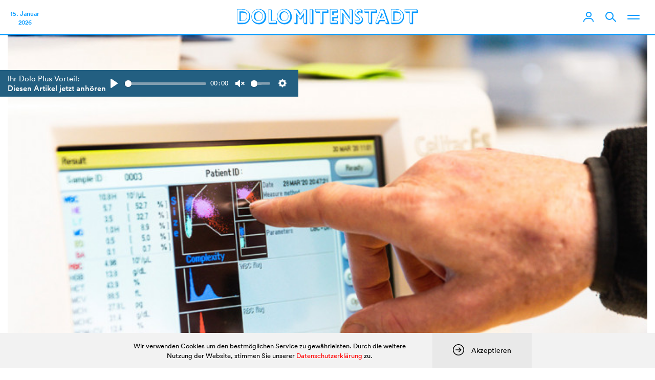

--- FILE ---
content_type: text/html; charset=UTF-8
request_url: https://www.dolomitenstadt.at/2020/04/15/sars-cov-2-dem-unsichtbaren-gegner-auf-der-spur/
body_size: 86799
content:
<!doctype html>
<html lang="de">
<head>
	<meta charset="utf-8">
	<meta http-equiv="X-UA-Compatible" content="IE=edge">
	<title>SARS-CoV-2: Dem unsichtbaren Gegner auf der Spur | dolomitenstadt</title>
	<meta name="viewport" content="width=device-width,initial-scale=1">

	
	<link rel="stylesheet" href="https://assets.dolomitenstadt.at/wp-content/themes/dolomitenstadt-2021/assets/css/styles.min.css?v=1764616813">
	<script src="https://assets.dolomitenstadt.at/wp-content/themes/dolomitenstadt-2021/assets/js/modernizr.min.js?v=1764616813"></script>


	<meta http-equiv="cleartype" content="on">

	<!-- WebApp Settings -->
	<meta name="apple-mobile-web-app-status-bar-style" content="default">
	<meta name="mobile-web-app-capable" content="yes">
	<meta name="apple-mobile-web-app-capable" content="yes">
	<meta name="format-detection" content="telephone=no">

	<!-- Windows Tiles -->
	<meta name="application-name" content="Dolomitenstadt.at"/>
	<meta name="msapplication-TileColor" content="#ffffff"/>
	<meta name="msapplication-square70x70logo" content="https://assets.dolomitenstadt.at/wp-content/themes/dolomitenstadt-2021/assets/img/windows/windows-tiny.png?v=1764616813"/>
	<meta name="msapplication-square150x150logo" content="https://assets.dolomitenstadt.at/wp-content/themes/dolomitenstadt-2021/assets/img/windows/windows-square.png?v=1764616813"/>
	<meta name="msapplication-wide310x150logo" content="https://assets.dolomitenstadt.at/wp-content/themes/dolomitenstadt-2021/assets/img/windows/windows-wide.png?v=1764616813"/>
	<meta name="msapplication-square310x310logo" content="https://assets.dolomitenstadt.at/wp-content/themes/dolomitenstadt-2021/assets/img/windows/windows-large.png?v=1764616813"/>
	<meta name="msapplication-starturl" content='https://www.dolomitenstadt.at'/>
	<meta name="msapplication-tooltip" content='Dolomitenstadt.at'/>

	<!-- WebApp Icons -->
	<link rel="apple-touch-icon-precomposed" sizes="180x180" 	href="https://assets.dolomitenstadt.at/wp-content/themes/dolomitenstadt-2021/assets/img/apple/apple-touch-icon-180.png?v=1764616813">
	<link rel="apple-touch-icon-precomposed" sizes="152x152" 	href="https://assets.dolomitenstadt.at/wp-content/themes/dolomitenstadt-2021/assets/img/apple/apple-touch-icon-152.png?v=1764616813">
	<link rel="apple-touch-icon-precomposed" sizes="144x144" 	href="https://assets.dolomitenstadt.at/wp-content/themes/dolomitenstadt-2021/assets/img/apple/apple-touch-icon-144.png?v=1764616813">
	<link rel="apple-touch-icon-precomposed" sizes="120x120" 	href="https://assets.dolomitenstadt.at/wp-content/themes/dolomitenstadt-2021/assets/img/apple/apple-touch-icon-120.png?v=1764616813">
	<link rel="apple-touch-icon-precomposed" sizes="114x114" 	href="https://assets.dolomitenstadt.at/wp-content/themes/dolomitenstadt-2021/assets/img/apple/apple-touch-icon-114.png?v=1764616813">
	<link rel="apple-touch-icon-precomposed" sizes="76x76"   	href="https://assets.dolomitenstadt.at/wp-content/themes/dolomitenstadt-2021/assets/img/apple/apple-touch-icon-76.png?v=1764616813">
	<link rel="apple-touch-icon-precomposed" sizes="72x72"   	href="https://assets.dolomitenstadt.at/wp-content/themes/dolomitenstadt-2021/assets/img/apple/apple-touch-icon-72.png?v=1764616813">
	<link rel="apple-touch-icon-precomposed"					href="https://assets.dolomitenstadt.at/wp-content/themes/dolomitenstadt-2021/assets/img/apple/apple-touch-icon-57.png?v=1764616813">

	
	<!-- Open Graph Tags -->
	<meta property="og:image"             	content="https://assets.dolomitenstadt.at/wp-content/uploads/2020/04/simone-obererlacher-labor-walder-mikroskop-c-ramona-waldner-680x460.jpg" />
	<meta property="og:site_name"         	content="Dolomitenstadt" />
	<meta property="og:locale"          	content="de_DE" />

	<link rel="stylesheet" href="https://use.typekit.net/efp0tqa.css">

	<meta name='robots' content='max-image-preview:large' />
	<style>img:is([sizes="auto" i], [sizes^="auto," i]) { contain-intrinsic-size: 3000px 1500px }</style>
	<link rel='stylesheet' id='editorskit-frontend-css' href='https://www.dolomitenstadt.at/wp-content/plugins/block-options/build/style.build.css?ver=new' type='text/css' media='all' />
<style id='classic-theme-styles-inline-css' type='text/css'>
/*! This file is auto-generated */
.wp-block-button__link{color:#fff;background-color:#32373c;border-radius:9999px;box-shadow:none;text-decoration:none;padding:calc(.667em + 2px) calc(1.333em + 2px);font-size:1.125em}.wp-block-file__button{background:#32373c;color:#fff;text-decoration:none}
</style>
<style id='global-styles-inline-css' type='text/css'>
:root{--wp--preset--aspect-ratio--square: 1;--wp--preset--aspect-ratio--4-3: 4/3;--wp--preset--aspect-ratio--3-4: 3/4;--wp--preset--aspect-ratio--3-2: 3/2;--wp--preset--aspect-ratio--2-3: 2/3;--wp--preset--aspect-ratio--16-9: 16/9;--wp--preset--aspect-ratio--9-16: 9/16;--wp--preset--color--black: #000;--wp--preset--color--cyan-bluish-gray: #abb8c3;--wp--preset--color--white: #fff;--wp--preset--color--pale-pink: #f78da7;--wp--preset--color--vivid-red: #cf2e2e;--wp--preset--color--luminous-vivid-orange: #ff6900;--wp--preset--color--luminous-vivid-amber: #fcb900;--wp--preset--color--light-green-cyan: #7bdcb5;--wp--preset--color--vivid-green-cyan: #00d084;--wp--preset--color--pale-cyan-blue: #8ed1fc;--wp--preset--color--vivid-cyan-blue: #0693e3;--wp--preset--color--vivid-purple: #9b51e0;--wp--preset--color--dolomitenstadt: red;--wp--preset--color--kleine-hexe: red;--wp--preset--color--chronik: #09f;--wp--preset--color--dolo-music: #f90;--wp--preset--color--kultur-szene: #f90;--wp--preset--color--lifestyle: #f90;--wp--preset--color--kunst: #f90;--wp--preset--color--sport: #0c3;--wp--preset--color--mein-job: #639;--wp--preset--color--politik-wirtschaft: #639;--wp--preset--color--wirtschaft: #639;--wp--preset--color--cityguide: #069;--wp--preset--color--lienz-entdecken: #f90;--wp--preset--color--meisterwerke: #f90;--wp--preset--color--stellenanzeigen: #828282;--wp--preset--color--todesanzeigen: #1f1f1f;--wp--preset--color--podcast: #ed8c61;--wp--preset--color--podcaster: #ed8c61;--wp--preset--color--umwelt: #0a8c38;--wp--preset--color--dolo-plus: #235f81;--wp--preset--color--profil: #235f81;--wp--preset--color--profil-sec: #40d9b6;--wp--preset--color--profil-light: #e9fffa;--wp--preset--color--profil-dark: #234c62;--wp--preset--color--yellow: #feea38;--wp--preset--color--salmon: #ed8c61;--wp--preset--color--iseljahr-2025: #09f;--wp--preset--gradient--vivid-cyan-blue-to-vivid-purple: linear-gradient(135deg,rgba(6,147,227,1) 0%,rgb(155,81,224) 100%);--wp--preset--gradient--light-green-cyan-to-vivid-green-cyan: linear-gradient(135deg,rgb(122,220,180) 0%,rgb(0,208,130) 100%);--wp--preset--gradient--luminous-vivid-amber-to-luminous-vivid-orange: linear-gradient(135deg,rgba(252,185,0,1) 0%,rgba(255,105,0,1) 100%);--wp--preset--gradient--luminous-vivid-orange-to-vivid-red: linear-gradient(135deg,rgba(255,105,0,1) 0%,rgb(207,46,46) 100%);--wp--preset--gradient--very-light-gray-to-cyan-bluish-gray: linear-gradient(135deg,rgb(238,238,238) 0%,rgb(169,184,195) 100%);--wp--preset--gradient--cool-to-warm-spectrum: linear-gradient(135deg,rgb(74,234,220) 0%,rgb(151,120,209) 20%,rgb(207,42,186) 40%,rgb(238,44,130) 60%,rgb(251,105,98) 80%,rgb(254,248,76) 100%);--wp--preset--gradient--blush-light-purple: linear-gradient(135deg,rgb(255,206,236) 0%,rgb(152,150,240) 100%);--wp--preset--gradient--blush-bordeaux: linear-gradient(135deg,rgb(254,205,165) 0%,rgb(254,45,45) 50%,rgb(107,0,62) 100%);--wp--preset--gradient--luminous-dusk: linear-gradient(135deg,rgb(255,203,112) 0%,rgb(199,81,192) 50%,rgb(65,88,208) 100%);--wp--preset--gradient--pale-ocean: linear-gradient(135deg,rgb(255,245,203) 0%,rgb(182,227,212) 50%,rgb(51,167,181) 100%);--wp--preset--gradient--electric-grass: linear-gradient(135deg,rgb(202,248,128) 0%,rgb(113,206,126) 100%);--wp--preset--gradient--midnight: linear-gradient(135deg,rgb(2,3,129) 0%,rgb(40,116,252) 100%);--wp--preset--font-size--small: 13px;--wp--preset--font-size--medium: 20px;--wp--preset--font-size--large: 36px;--wp--preset--font-size--x-large: 42px;--wp--preset--spacing--20: 0.44rem;--wp--preset--spacing--30: 0.67rem;--wp--preset--spacing--40: 1rem;--wp--preset--spacing--50: 1.5rem;--wp--preset--spacing--60: 2.25rem;--wp--preset--spacing--70: 3.38rem;--wp--preset--spacing--80: 5.06rem;--wp--preset--shadow--natural: 6px 6px 9px rgba(0, 0, 0, 0.2);--wp--preset--shadow--deep: 12px 12px 50px rgba(0, 0, 0, 0.4);--wp--preset--shadow--sharp: 6px 6px 0px rgba(0, 0, 0, 0.2);--wp--preset--shadow--outlined: 6px 6px 0px -3px rgba(255, 255, 255, 1), 6px 6px rgba(0, 0, 0, 1);--wp--preset--shadow--crisp: 6px 6px 0px rgba(0, 0, 0, 1);}:where(.is-layout-flex){gap: 0.5em;}:where(.is-layout-grid){gap: 0.5em;}body .is-layout-flex{display: flex;}.is-layout-flex{flex-wrap: wrap;align-items: center;}.is-layout-flex > :is(*, div){margin: 0;}body .is-layout-grid{display: grid;}.is-layout-grid > :is(*, div){margin: 0;}:where(.wp-block-columns.is-layout-flex){gap: 2em;}:where(.wp-block-columns.is-layout-grid){gap: 2em;}:where(.wp-block-post-template.is-layout-flex){gap: 1.25em;}:where(.wp-block-post-template.is-layout-grid){gap: 1.25em;}.has-black-color{color: var(--wp--preset--color--black) !important;}.has-cyan-bluish-gray-color{color: var(--wp--preset--color--cyan-bluish-gray) !important;}.has-white-color{color: var(--wp--preset--color--white) !important;}.has-pale-pink-color{color: var(--wp--preset--color--pale-pink) !important;}.has-vivid-red-color{color: var(--wp--preset--color--vivid-red) !important;}.has-luminous-vivid-orange-color{color: var(--wp--preset--color--luminous-vivid-orange) !important;}.has-luminous-vivid-amber-color{color: var(--wp--preset--color--luminous-vivid-amber) !important;}.has-light-green-cyan-color{color: var(--wp--preset--color--light-green-cyan) !important;}.has-vivid-green-cyan-color{color: var(--wp--preset--color--vivid-green-cyan) !important;}.has-pale-cyan-blue-color{color: var(--wp--preset--color--pale-cyan-blue) !important;}.has-vivid-cyan-blue-color{color: var(--wp--preset--color--vivid-cyan-blue) !important;}.has-vivid-purple-color{color: var(--wp--preset--color--vivid-purple) !important;}.has-black-background-color{background-color: var(--wp--preset--color--black) !important;}.has-cyan-bluish-gray-background-color{background-color: var(--wp--preset--color--cyan-bluish-gray) !important;}.has-white-background-color{background-color: var(--wp--preset--color--white) !important;}.has-pale-pink-background-color{background-color: var(--wp--preset--color--pale-pink) !important;}.has-vivid-red-background-color{background-color: var(--wp--preset--color--vivid-red) !important;}.has-luminous-vivid-orange-background-color{background-color: var(--wp--preset--color--luminous-vivid-orange) !important;}.has-luminous-vivid-amber-background-color{background-color: var(--wp--preset--color--luminous-vivid-amber) !important;}.has-light-green-cyan-background-color{background-color: var(--wp--preset--color--light-green-cyan) !important;}.has-vivid-green-cyan-background-color{background-color: var(--wp--preset--color--vivid-green-cyan) !important;}.has-pale-cyan-blue-background-color{background-color: var(--wp--preset--color--pale-cyan-blue) !important;}.has-vivid-cyan-blue-background-color{background-color: var(--wp--preset--color--vivid-cyan-blue) !important;}.has-vivid-purple-background-color{background-color: var(--wp--preset--color--vivid-purple) !important;}.has-black-border-color{border-color: var(--wp--preset--color--black) !important;}.has-cyan-bluish-gray-border-color{border-color: var(--wp--preset--color--cyan-bluish-gray) !important;}.has-white-border-color{border-color: var(--wp--preset--color--white) !important;}.has-pale-pink-border-color{border-color: var(--wp--preset--color--pale-pink) !important;}.has-vivid-red-border-color{border-color: var(--wp--preset--color--vivid-red) !important;}.has-luminous-vivid-orange-border-color{border-color: var(--wp--preset--color--luminous-vivid-orange) !important;}.has-luminous-vivid-amber-border-color{border-color: var(--wp--preset--color--luminous-vivid-amber) !important;}.has-light-green-cyan-border-color{border-color: var(--wp--preset--color--light-green-cyan) !important;}.has-vivid-green-cyan-border-color{border-color: var(--wp--preset--color--vivid-green-cyan) !important;}.has-pale-cyan-blue-border-color{border-color: var(--wp--preset--color--pale-cyan-blue) !important;}.has-vivid-cyan-blue-border-color{border-color: var(--wp--preset--color--vivid-cyan-blue) !important;}.has-vivid-purple-border-color{border-color: var(--wp--preset--color--vivid-purple) !important;}.has-vivid-cyan-blue-to-vivid-purple-gradient-background{background: var(--wp--preset--gradient--vivid-cyan-blue-to-vivid-purple) !important;}.has-light-green-cyan-to-vivid-green-cyan-gradient-background{background: var(--wp--preset--gradient--light-green-cyan-to-vivid-green-cyan) !important;}.has-luminous-vivid-amber-to-luminous-vivid-orange-gradient-background{background: var(--wp--preset--gradient--luminous-vivid-amber-to-luminous-vivid-orange) !important;}.has-luminous-vivid-orange-to-vivid-red-gradient-background{background: var(--wp--preset--gradient--luminous-vivid-orange-to-vivid-red) !important;}.has-very-light-gray-to-cyan-bluish-gray-gradient-background{background: var(--wp--preset--gradient--very-light-gray-to-cyan-bluish-gray) !important;}.has-cool-to-warm-spectrum-gradient-background{background: var(--wp--preset--gradient--cool-to-warm-spectrum) !important;}.has-blush-light-purple-gradient-background{background: var(--wp--preset--gradient--blush-light-purple) !important;}.has-blush-bordeaux-gradient-background{background: var(--wp--preset--gradient--blush-bordeaux) !important;}.has-luminous-dusk-gradient-background{background: var(--wp--preset--gradient--luminous-dusk) !important;}.has-pale-ocean-gradient-background{background: var(--wp--preset--gradient--pale-ocean) !important;}.has-electric-grass-gradient-background{background: var(--wp--preset--gradient--electric-grass) !important;}.has-midnight-gradient-background{background: var(--wp--preset--gradient--midnight) !important;}.has-small-font-size{font-size: var(--wp--preset--font-size--small) !important;}.has-medium-font-size{font-size: var(--wp--preset--font-size--medium) !important;}.has-large-font-size{font-size: var(--wp--preset--font-size--large) !important;}.has-x-large-font-size{font-size: var(--wp--preset--font-size--x-large) !important;}
:where(.wp-block-post-template.is-layout-flex){gap: 1.25em;}:where(.wp-block-post-template.is-layout-grid){gap: 1.25em;}
:where(.wp-block-columns.is-layout-flex){gap: 2em;}:where(.wp-block-columns.is-layout-grid){gap: 2em;}
:root :where(.wp-block-pullquote){font-size: 1.5em;line-height: 1.6;}
</style>
		<link rel="preconnect" href="//www.googletagmanager.com/">
		<link rel="preconnect" href="//s3.amazonaws.com/">
		<link rel="preconnect" href="//play.ht/">
		<link rel="preconnect" href="//static.play.ht/">
		<link rel="preconnect" href="//a.play.ht/">
		<link rel="preconnect" href="//media.play.ht/">
		<link rel="dns-prefetch" href="//www.googletagmanager.com/">
		<link rel="dns-prefetch" href="//s3.amazonaws.com/">
		<link rel="dns-prefetch" href="//play.ht/">
		<link rel="dns-prefetch" href="//static.play.ht/">
		<link rel="dns-prefetch" href="//a.play.ht/">
		<link rel="dns-prefetch" href="//media.play.ht/">
		<!-- SEO meta tags powered by SmartCrawl https://wpmudev.com/project/smartcrawl-wordpress-seo/ -->
<meta name="description" content="Überlebt das Virus manchmal unerkannt im Körper und taucht dann wieder auf?Es waren beunruhigende Schlagzeilen, die vor einigen Tagen durch alle namhaften M ..." />
<script type="application/ld+json">{"@context":"https:\/\/schema.org","@graph":[{"@type":"Organization","@id":"https:\/\/www.dolomitenstadt.at\/#schema-publishing-organization","url":"https:\/\/www.dolomitenstadt.at","name":"dolomitenstadt"},{"@type":"WebSite","@id":"https:\/\/www.dolomitenstadt.at\/#schema-website","url":"https:\/\/www.dolomitenstadt.at","name":"dolomitenstadt","encoding":"UTF-8","potentialAction":{"@type":"SearchAction","target":"https:\/\/www.dolomitenstadt.at\/search\/{search_term_string}\/","query-input":"required name=search_term_string"}},{"@type":"BreadcrumbList","@id":"https:\/\/www.dolomitenstadt.at\/2020\/04\/15\/sars-cov-2-dem-unsichtbaren-gegner-auf-der-spur?page&year=2020&monthnum=04&day=15&name=sars-cov-2-dem-unsichtbaren-gegner-auf-der-spur\/#breadcrumb","itemListElement":[{"@type":"ListItem","position":1,"name":"Home","item":"https:\/\/www.dolomitenstadt.at"},{"@type":"ListItem","position":2,"name":"Chronik","item":"https:\/\/www.dolomitenstadt.at\/category\/chronik\/"},{"@type":"ListItem","position":3,"name":"SARS-CoV-2: Dem unsichtbaren Gegner auf der Spur"}]},{"@type":"Person","@id":"https:\/\/www.dolomitenstadt.at\/author\/pirkner\/#schema-author","name":"Gerhard Pirkner","url":"https:\/\/www.dolomitenstadt.at\/author\/pirkner\/","description":"Gerhard Pirkner ist Herausgeber und Chefredakteur von \u201eDolomitenstadt\u201c. Der promovierte Politologe arbeitete als Kommunikationsberater in Salzburg, Wien und M\u00fcnchen, bevor er nach Lienz zur\u00fcckkehrte und 2010 \u201eDolomitenstadt\u201c ins Leben rief. 2025 erhielt Pirkner f\u00fcr seine journalistische Arbeit den Walther-Rode-Preis."},{"@type":"WebPage","@id":"https:\/\/www.dolomitenstadt.at\/2020\/04\/15\/sars-cov-2-dem-unsichtbaren-gegner-auf-der-spur\/#schema-webpage","isPartOf":{"@id":"https:\/\/www.dolomitenstadt.at\/#schema-website"},"publisher":{"@id":"https:\/\/www.dolomitenstadt.at\/#schema-publishing-organization"},"url":"https:\/\/www.dolomitenstadt.at\/2020\/04\/15\/sars-cov-2-dem-unsichtbaren-gegner-auf-der-spur\/","hasPart":[{"@type":"SiteNavigationElement","@id":"https:\/\/www.dolomitenstadt.at\/2020\/04\/15\/sars-cov-2-dem-unsichtbaren-gegner-auf-der-spur\/#schema-nav-element-48163","name":"","url":"https:\/\/www.dolomitenstadt.at\/category\/chronik\/"},{"@type":"SiteNavigationElement","@id":"https:\/\/www.dolomitenstadt.at\/2020\/04\/15\/sars-cov-2-dem-unsichtbaren-gegner-auf-der-spur\/#schema-nav-element-48166","name":"","url":"https:\/\/www.dolomitenstadt.at\/category\/politik-wirtschaft\/"},{"@type":"SiteNavigationElement","@id":"https:\/\/www.dolomitenstadt.at\/2020\/04\/15\/sars-cov-2-dem-unsichtbaren-gegner-auf-der-spur\/#schema-nav-element-48162","name":"","url":"https:\/\/www.dolomitenstadt.at\/category\/kultur-szene\/"},{"@type":"SiteNavigationElement","@id":"https:\/\/www.dolomitenstadt.at\/2020\/04\/15\/sars-cov-2-dem-unsichtbaren-gegner-auf-der-spur\/#schema-nav-element-48165","name":"","url":"https:\/\/www.dolomitenstadt.at\/category\/sport\/"},{"@type":"SiteNavigationElement","@id":"https:\/\/www.dolomitenstadt.at\/2020\/04\/15\/sars-cov-2-dem-unsichtbaren-gegner-auf-der-spur\/#schema-nav-element-98506","name":"Veranstaltungen","url":"https:\/\/www.dolomitenstadt.at\/veranstaltungen"},{"@type":"SiteNavigationElement","@id":"https:\/\/www.dolomitenstadt.at\/2020\/04\/15\/sars-cov-2-dem-unsichtbaren-gegner-auf-der-spur\/#schema-nav-element-98504","name":"Verstorbene","url":"https:\/\/www.dolomitenstadt.at\/todesanzeigen"}]},{"@type":"NewsArticle","mainEntityOfPage":{"@id":"https:\/\/www.dolomitenstadt.at\/2020\/04\/15\/sars-cov-2-dem-unsichtbaren-gegner-auf-der-spur\/#schema-webpage"},"author":{"@id":"https:\/\/www.dolomitenstadt.at\/author\/pirkner\/#schema-author"},"publisher":{"@id":"https:\/\/www.dolomitenstadt.at\/#schema-publishing-organization"},"dateModified":"2020-04-15T17:38:16","datePublished":"2020-04-15T12:09:17","headline":"SARS-CoV-2: Dem unsichtbaren Gegner auf der Spur | dolomitenstadt","description":"\u00dcberlebt das Virus manchmal unerkannt im K\u00f6rper und taucht dann wieder auf?Es waren beunruhigende Schlagzeilen, die vor einigen Tagen durch alle namhaften M ...","name":"SARS-CoV-2: Dem unsichtbaren Gegner auf der Spur"}]}</script>
<meta property="og:type" content="article" />
<meta property="og:url" content="https://www.dolomitenstadt.at/2020/04/15/sars-cov-2-dem-unsichtbaren-gegner-auf-der-spur/" />
<meta property="og:title" content="SARS-CoV-2: Dem unsichtbaren Gegner auf der Spur | dolomitenstadt" />
<meta property="og:description" content="Überlebt das Virus manchmal unerkannt im Körper und taucht dann wieder auf?Es waren beunruhigende Schlagzeilen, die vor einigen Tagen durch alle namhaften M ..." />
<meta property="og:image" content="https://assets.dolomitenstadt.at/wp-content/uploads/2020/04/simone-obererlacher-labor-walder-mikroskop-c-ramona-waldner.jpg" />
<meta property="og:image:width" content="1400" />
<meta property="og:image:height" content="935" />
<meta property="article:published_time" content="2020-04-15T12:09:17" />
<meta property="article:author" content="Gerhard Pirkner" />
<meta name="twitter:card" content="summary_large_image" />
<meta name="twitter:title" content="SARS-CoV-2: Dem unsichtbaren Gegner auf der Spur | dolomitenstadt" />
<meta name="twitter:description" content="Überlebt das Virus manchmal unerkannt im Körper und taucht dann wieder auf?Es waren beunruhigende Schlagzeilen, die vor einigen Tagen durch alle namhaften M ..." />
<meta name="twitter:image" content="https://assets.dolomitenstadt.at/wp-content/uploads/2020/04/simone-obererlacher-labor-walder-mikroskop-c-ramona-waldner.jpg" />
<!-- /SEO -->

	
	<meta name="google-adsense-account" content="ca-pub-9142516361043799">
	<script async="async" src='https://www.googletagservices.com/tag/js/gpt.js'></script>
	<script async src="https://pagead2.googlesyndication.com/pagead/js/adsbygoogle.js?client=ca-pub-9142516361043799" crossorigin="anonymous"></script>

</head>
<body class="post-template-default single single-post postid-393379 single-format-standard">

					
			<!-- Google tag (gtag.js) -->
			<script async src="https://www.googletagmanager.com/gtag/js?id=G-YH8J3SR070&aip=1"></script>
			<script>
				window.dataLayer = window.dataLayer || [];
				function gtag(){dataLayer.push(arguments);}
				gtag('js', new Date());

				gtag('config', 'G-YH8J3SR070', { 'anonymize_ip': true });
			</script>

			
	

<div class="header_container navigation navigation--chronik grid-12 no-gutter">

	<div class="nav_bar">

		<div class="nav_bar__left">

			<div class="navigation__date">
    15. Januar    <br>
    2026</div>
		</div>

		<div class="nav_bar__center">

			<div class="navigation__logo clearfix">
				<a href="https://www.dolomitenstadt.at" class="header--logo">
					<div class="dolo-icon icon-dolomitenstadt"><svg width="410" height="36" viewBox="0 0 410 36" fill="none" xmlns="http://www.w3.org/2000/svg">
<path d="M5.61165 6.2H12.2717C15.0167 6.2 16.2767 6.515 16.8167 6.65C21.9917 7.955 23.2517 13.58 23.2517 16.73C23.2517 21.365 21.2717 24.425 19.5167 25.865C17.5817 27.485 15.4667 27.755 11.7767 27.755H5.61165V6.2ZM13.3517 9.125H8.53665V26.99H11.7767C12.7217 26.99 15.9617 27.125 17.9867 25.955C19.2917 25.19 22.4867 22.535 22.4867 17.18C22.4867 15.155 21.8567 11.78 18.9767 10.16C17.3567 9.26 15.7817 9.125 13.3517 9.125ZM0.346654 1.115H11.3717C15.3317 1.115 17.1767 1.43 18.5717 1.835C24.7367 3.635 30.1817 9.485 30.1817 17.945C30.1817 26 25.3217 31.58 20.4167 33.785C18.8867 34.46 16.9067 35 13.0817 35H2.50665L0.346654 32.435V1.115ZM11.5967 1.88H1.11165V32.075H12.4517C16.2317 32.075 17.6267 31.805 19.3817 31.04C25.4117 28.43 27.7517 22.04 27.7517 16.64C27.7517 10.205 24.3317 4.445 18.6617 2.69C16.8617 2.15 14.3867 1.88 11.5967 1.88ZM38.1922 17.135C38.1922 9.845 43.6822 5.93 48.5872 5.93C53.5372 5.93 58.5322 10.07 58.5322 17.135C58.5322 23.165 55.0672 27.8 48.7222 27.8C42.1972 27.8 38.1922 23.165 38.1922 17.135ZM41.5672 17.495C41.5672 25.46 46.7422 27.035 49.2172 27.035C52.9522 27.035 57.6772 23.93 57.6772 17.36C57.6772 10.655 53.4922 8.09 49.8022 8.09C46.4272 8.09 41.5672 10.16 41.5672 17.495ZM32.7922 18.215C32.7922 7.1 40.4422 0.664999 49.4872 0.664999C58.6672 0.664999 66.3172 7.325 66.3172 18.395C66.3172 28.61 59.3422 35.45 49.7122 35.45C39.6772 35.45 32.7922 27.98 32.7922 18.215ZM33.6472 17.585C33.6472 21.275 34.4122 24.38 37.4272 27.53C40.6672 30.905 44.8522 32.345 48.7672 32.345C55.3372 32.345 62.9422 27.935 62.9422 17.315C62.9422 7.73 56.2822 1.43 48.6772 1.43C41.9722 1.43 33.6472 6.695 33.6472 17.585ZM71.3476 1.115H76.8376L79.4926 3.275V26.855H88.2226L90.8326 29.105V35H73.4176L71.3476 32.39V1.115ZM76.5676 1.88H72.1126V32.075H87.9076V27.62H76.5676V1.88ZM96.1318 17.135C96.1318 9.845 101.622 5.93 106.527 5.93C111.477 5.93 116.472 10.07 116.472 17.135C116.472 23.165 113.007 27.8 106.662 27.8C100.137 27.8 96.1318 23.165 96.1318 17.135ZM99.5068 17.495C99.5068 25.46 104.682 27.035 107.157 27.035C110.892 27.035 115.617 23.93 115.617 17.36C115.617 10.655 111.432 8.09 107.742 8.09C104.367 8.09 99.5068 10.16 99.5068 17.495ZM90.7318 18.215C90.7318 7.1 98.3818 0.664999 107.427 0.664999C116.607 0.664999 124.257 7.325 124.257 18.395C124.257 28.61 117.282 35.45 107.652 35.45C97.6168 35.45 90.7318 27.98 90.7318 18.215ZM91.5868 17.585C91.5868 21.275 92.3518 24.38 95.3668 27.53C98.6068 30.905 102.792 32.345 106.707 32.345C113.277 32.345 120.882 27.935 120.882 17.315C120.882 7.73 114.222 1.43 106.617 1.43C99.9118 1.43 91.5868 6.695 91.5868 17.585ZM128.972 1.115H134.417L138.377 2.555L144.272 11.51L151.202 1.115H156.287L159.032 3.365V35H153.002L150.887 32.39V16.28L145.127 25.01L142.562 23.795L137.117 15.515V35H131.177L128.972 32.39V1.115ZM134.417 1.79H129.737V32.075H134.192V9.755L142.922 22.94L151.652 9.89V32.075H156.107V1.79H151.607L142.922 14.795L134.417 1.79ZM165.007 1.115H170.497L173.107 3.32V35H167.122L165.007 32.39V1.115ZM170.182 1.88H165.772V32.075H170.182V1.88ZM176.933 1.115H204.293L206.993 3.455V9.215H195.968V35H189.983L187.733 32.39V9.215H179.363L176.933 6.65V1.115ZM204.068 1.88H177.698V6.29H188.498V32.075H193.043V6.29H204.068V1.88ZM210.594 1.115H226.434L229.224 3.365V9.125H218.829V13.895H226.074L228.684 16.1V21.905H218.829V26.99H226.839L229.404 29.195V35H212.709L210.594 32.39V1.115ZM226.299 1.88H211.359V32.075H226.479V27.755H215.814V18.98H225.759V14.66H215.814V6.2H226.299V1.88ZM233.343 1.115H239.688L243.108 2.465L254.718 18.485V1.115H260.388L262.953 3.23V35H256.518L241.578 14.21V35H235.683L233.343 32.3V1.115ZM239.058 1.835H234.108V32.075H238.608V8.855L255.483 32.075H259.983V1.835H255.483V24.425L239.058 1.835ZM284.228 4.04V10.835C283.688 10.61 283.328 10.43 279.908 8.855C279.098 8.495 278.288 8.405 277.703 8.405C276.443 8.405 274.643 8.9 274.643 10.745C274.643 12.05 275.633 12.635 278.423 15.02C283.328 19.25 285.443 20.87 285.443 25.28C285.443 30.905 280.898 35.45 274.958 35.45C272.393 35.45 270.503 34.91 268.928 34.46L266.858 31.04V24.425C268.028 25.19 270.683 27.035 273.878 27.035C276.083 27.035 277.118 26 277.118 24.74C277.118 23.12 275.318 21.815 273.383 20.33C268.613 16.685 266.588 14.885 266.588 9.755C266.588 4.4 270.458 0.664999 276.083 0.664999C277.343 0.664999 279.503 0.889999 281.753 1.835L284.228 4.04ZM281.258 7.055V2.51C280.178 2.105 278.513 1.43 276.128 1.43C271.268 1.43 267.578 4.445 267.578 9.08C267.578 11.87 268.703 14.075 273.383 17.675C275.723 19.475 278.288 21.455 278.288 24.335C278.288 25.28 277.793 27.8 273.833 27.8C270.953 27.8 269.018 26.765 267.623 25.955V30.59C268.748 31.085 271.178 32.075 274.238 32.075C279.413 32.075 282.788 28.34 282.788 23.975C282.788 20.06 280.403 17.585 277.478 15.335C273.383 12.185 271.853 11.015 271.853 9.035C271.853 7.82 273.023 5.75 276.083 5.75C278.378 5.75 280.223 6.56 281.258 7.055ZM287.143 1.115H314.503L317.203 3.455V9.215H306.178V35H300.193L297.943 32.39V9.215H289.573L287.143 6.65V1.115ZM314.278 1.88H287.908V6.29H298.708V32.075H303.253V6.29H314.278V1.88ZM328.126 8.225L332.806 21.455H323.041L328.126 8.225ZM331.681 20.69L329.116 13.265L326.371 20.69H331.681ZM325.246 0.889999H330.826L333.886 2.465L345.496 35H338.386L336.046 32.93L334.426 28.43H323.491L321.061 35H315.751L313.231 32.48L325.246 0.889999ZM330.601 1.655H325.786L314.221 32.075H319.036L321.466 25.64H334.336L336.541 32.075H341.311L330.601 1.655ZM353.777 6.2H360.437C363.182 6.2 364.442 6.515 364.982 6.65C370.157 7.955 371.417 13.58 371.417 16.73C371.417 21.365 369.437 24.425 367.682 25.865C365.747 27.485 363.632 27.755 359.942 27.755H353.777V6.2ZM361.517 9.125H356.702V26.99H359.942C360.887 26.99 364.127 27.125 366.152 25.955C367.457 25.19 370.652 22.535 370.652 17.18C370.652 15.155 370.022 11.78 367.142 10.16C365.522 9.26 363.947 9.125 361.517 9.125ZM348.512 1.115H359.537C363.497 1.115 365.342 1.43 366.737 1.835C372.902 3.635 378.347 9.485 378.347 17.945C378.347 26 373.487 31.58 368.582 33.785C367.052 34.46 365.072 35 361.247 35H350.672L348.512 32.435V1.115ZM359.762 1.88H349.277V32.075H360.617C364.397 32.075 365.792 31.805 367.547 31.04C373.577 28.43 375.917 22.04 375.917 16.64C375.917 10.205 372.497 4.445 366.827 2.69C365.027 2.15 362.552 1.88 359.762 1.88ZM379.787 1.115H407.147L409.847 3.455V9.215H398.822V35H392.837L390.587 32.39V9.215H382.217L379.787 6.65V1.115ZM406.922 1.88H380.552V6.29H391.352V32.075H395.897V6.29H406.922V1.88Z" fill="red"/>
</svg>
</div>				</a>
			</div>

		</div>

		<div class="nav_bar__right">

			<div class="navigation__profile">
				<a href="https://www.dolomitenstadt.at/profil/" class="nav_trigger" id="navigation__profile__trigger">
					<div class="user-status-avatar"></div>
					<div class="dolo-icon icon-user"><svg width="20" height="20" viewBox="0 0 20 20" fill="none" xmlns="http://www.w3.org/2000/svg">
<path fill-rule="evenodd" clip-rule="evenodd" d="M10.5 1.83333C12.5167 1.83333 14.1667 3.48333 14.1667 5.5C14.1667 7.51667 12.5167 9.16667 10.5 9.16667C8.48333 9.16667 6.83333 7.51667 6.83333 5.5C6.83333 3.48333 8.48333 1.83333 10.5 1.83333ZM10.5 11C13.5479 11 16 8.54792 16 5.5C16 2.45208 13.5479 0 10.5 0C7.45208 0 5 2.45208 5 5.5C5 8.54792 7.45208 11 10.5 11Z" fill="#828282"/>
<path fill-rule="evenodd" clip-rule="evenodd" d="M11.8222 12H8.17778C3.66667 12 0 15.1771 0 19.0857C0 19.5886 0.4 20 0.888889 20C1.37778 20 1.77778 19.5886 1.77778 19.0857C1.77778 16.1829 4.64444 13.8286 8.17778 13.8286H11.8222C15.3553 13.8286 18.2222 16.1829 18.2222 19.0857C18.2222 19.5886 18.6222 20 19.1111 20C19.6 20 20 19.5886 20 19.0857C20 15.1771 16.3333 12 11.8222 12Z" fill="#828282"/>
</svg></div>					<div class="dolo-icon icon-close"><svg width="19" height="19" viewBox="0 0 19 19" fill="none" xmlns="http://www.w3.org/2000/svg">
<path d="M17.4283 1.57166L1.57139 17.4285" stroke="#FF0000" stroke-width="2" stroke-linecap="round" stroke-linejoin="round"/>
<path d="M1.57142 1.57162L17.4283 17.4285" stroke="#FF0000" stroke-width="2" stroke-linecap="round" stroke-linejoin="round"/>
</svg>
</div>				</a>
			</div>

			<div class="navigation__search">
				<div class="search-button nav_trigger" id="navigation__search__trigger">
					<div class="search-icon">
					</div>
				</div>
			</div>

			<div class="navigation__subnav">
				<div class="burger_btn nav_trigger">
					<div class="icon not-active">
						<span></span>
						<span></span>
						<span></span>
					</div>
				</div>
			</div>

		</div>

	</div><!-- end nav-bar -->



	<div class="grid-12 no-gutter navigation subnav__expand">
		<div class="module__row module__row--canvas">

			<div class="navigation__content grid-12 no-gutter">

				<div class="navigation__col grid-3 grid-mobile-12">

					<div class="title">&nbsp;</div>
					<div class="main_menu"><ul id="menu-news-menu" class="menu"><li id="menu-item-593215" class="menu-item menu-item-type-post_type menu-item-object-page menu-item-home menu-item-has-children menu-item-593215"><a href="https://www.dolomitenstadt.at/">News</a>
<ul class="sub-menu">
	<li id="menu-item-593217" class="menu-item menu-item-type-taxonomy menu-item-object-category current-post-ancestor current-menu-parent current-post-parent menu-item-593217"><a href="https://www.dolomitenstadt.at/category/chronik/">Chronik</a></li>
	<li id="menu-item-593218" class="menu-item menu-item-type-taxonomy menu-item-object-category menu-item-593218"><a href="https://www.dolomitenstadt.at/category/politik-wirtschaft/">Politik</a></li>
	<li id="menu-item-593590" class="menu-item menu-item-type-taxonomy menu-item-object-category menu-item-593590"><a href="https://www.dolomitenstadt.at/category/wirtschaft/">Wirtschaft</a></li>
	<li id="menu-item-593220" class="menu-item menu-item-type-taxonomy menu-item-object-category menu-item-593220"><a href="https://www.dolomitenstadt.at/category/kultur-szene/">Kultur</a></li>
	<li id="menu-item-927440" class="menu-item menu-item-type-taxonomy menu-item-object-category menu-item-927440"><a href="https://www.dolomitenstadt.at/category/kunst/">Kunst</a></li>
	<li id="menu-item-593589" class="menu-item menu-item-type-taxonomy menu-item-object-category menu-item-593589"><a href="https://www.dolomitenstadt.at/category/lifestyle/">Lifestyle</a></li>
	<li id="menu-item-762700" class="menu-item menu-item-type-taxonomy menu-item-object-category menu-item-762700"><a href="https://www.dolomitenstadt.at/category/das-macht-schule/">Das macht Schule</a></li>
	<li id="menu-item-593219" class="menu-item menu-item-type-taxonomy menu-item-object-category menu-item-593219"><a href="https://www.dolomitenstadt.at/category/sport/">Sport</a></li>
	<li id="menu-item-593233" class="menu-item menu-item-type-taxonomy menu-item-object-category menu-item-593233"><a href="https://www.dolomitenstadt.at/category/umwelt/">Umwelt</a></li>
	<li id="menu-item-927439" class="menu-item menu-item-type-taxonomy menu-item-object-category menu-item-927439"><a href="https://www.dolomitenstadt.at/category/science/">Science</a></li>
</ul>
</li>
<li id="menu-item-593223" class="menu-item menu-item-type-custom menu-item-object-custom menu-item-has-children menu-item-593223"><a href="#">Serien &#038; Podcasts</a>
<ul class="sub-menu">
	<li id="menu-item-593227" class="menu-item menu-item-type-taxonomy menu-item-object-category menu-item-593227"><a href="https://www.dolomitenstadt.at/category/podcast/">Dolomitenstadt Podcast</a></li>
	<li id="menu-item-593269" class="menu-item menu-item-type-taxonomy menu-item-object-category menu-item-593269"><a href="https://www.dolomitenstadt.at/category/rudis-randnotiz/">Rudis Randnotiz</a></li>
	<li id="menu-item-844223" class="menu-item menu-item-type-taxonomy menu-item-object-category menu-item-844223"><a href="https://www.dolomitenstadt.at/category/sportlerherz/">Sportlerherz</a></li>
	<li id="menu-item-856847" class="menu-item menu-item-type-taxonomy menu-item-object-category menu-item-856847"><a href="https://www.dolomitenstadt.at/category/jetzt-werds-guat/">Jetzt werd&#8217;s guat</a></li>
	<li id="menu-item-844222" class="menu-item menu-item-type-taxonomy menu-item-object-category menu-item-844222"><a href="https://www.dolomitenstadt.at/category/heimweh-2-0/">Heimweh 2.0</a></li>
	<li id="menu-item-868514" class="menu-item menu-item-type-taxonomy menu-item-object-category menu-item-868514"><a href="https://www.dolomitenstadt.at/category/reden-hilft/">Reden hilft!</a></li>
	<li id="menu-item-868515" class="menu-item menu-item-type-taxonomy menu-item-object-category menu-item-868515"><a href="https://www.dolomitenstadt.at/category/dolo-music/">Dolo Music</a></li>
	<li id="menu-item-634098" class="menu-item menu-item-type-taxonomy menu-item-object-category menu-item-634098"><a href="https://www.dolomitenstadt.at/category/mein-job/">Mein Job</a></li>
	<li id="menu-item-785319" class="menu-item menu-item-type-taxonomy menu-item-object-category menu-item-785319"><a href="https://www.dolomitenstadt.at/category/marlen-ferdi/">Marlen &amp; Ferdi</a></li>
</ul>
</li>
<li id="menu-item-593266" class="menu-item menu-item-type-taxonomy menu-item-object-category menu-item-has-children menu-item-593266"><a href="https://www.dolomitenstadt.at/category/meinung/">Meinung &#038; Analyse</a>
<ul class="sub-menu">
	<li id="menu-item-927442" class="menu-item menu-item-type-taxonomy menu-item-object-category menu-item-927442"><a href="https://www.dolomitenstadt.at/category/kommentar/">Kommentar</a></li>
	<li id="menu-item-927441" class="menu-item menu-item-type-taxonomy menu-item-object-category menu-item-927441"><a href="https://www.dolomitenstadt.at/category/analyse/">Analyse</a></li>
	<li id="menu-item-596851" class="menu-item menu-item-type-taxonomy menu-item-object-category menu-item-596851"><a href="https://www.dolomitenstadt.at/category/meinung/">Leserbriefe</a></li>
</ul>
</li>
</ul></div>				</div>

				<div class="navigation__col grid-3 grid-mobile-12">

					<div class="title">Services</div>
					<div class="menu_container"><ul id="menu-services" class="menu"><li id="menu-item-593239" class="menu-item menu-item-type-post_type menu-item-object-page menu-item-593239"><a href="https://www.dolomitenstadt.at/stellenanzeigen/">Stellenanzeigen</a></li>
<li id="menu-item-593241" class="menu-item menu-item-type-post_type menu-item-object-page menu-item-593241"><a href="https://www.dolomitenstadt.at/veranstaltungen/">Events</a></li>
<li id="menu-item-593244" class="menu-item menu-item-type-post_type menu-item-object-page menu-item-593244"><a href="https://www.dolomitenstadt.at/kinoprogramm/">Kino</a></li>
<li id="menu-item-593238" class="menu-item menu-item-type-post_type menu-item-object-page menu-item-593238"><a href="https://www.dolomitenstadt.at/kleinanzeigen/">Kleinanzeigen</a></li>
<li id="menu-item-593240" class="menu-item menu-item-type-post_type menu-item-object-page menu-item-593240"><a href="https://www.dolomitenstadt.at/todesanzeigen/">Todesanzeigen</a></li>
<li id="menu-item-593245" class="menu-item menu-item-type-post_type menu-item-object-page menu-item-593245"><a href="https://www.dolomitenstadt.at/notdienste/">Notdienste</a></li>
<li id="menu-item-593242" class="menu-item menu-item-type-post_type menu-item-object-page menu-item-593242"><a href="https://www.dolomitenstadt.at/wetter/">Wetter</a></li>
</ul></div>				</div>

				<div class="navigation__col grid-3 grid-mobile-12">

					<div class="title">Shop</div>
					<div class="menu_container"><ul id="menu-shop" class="menu"><li id="menu-item-593248" class="menu-item menu-item-type-custom menu-item-object-custom menu-item-593248"><a href="https://shop.dolomitenstadt.at/produkt-kategorie/buecher/">Bücher / Magazine</a></li>
<li id="menu-item-593249" class="menu-item menu-item-type-custom menu-item-object-custom menu-item-593249"><a href="https://shop.dolomitenstadt.at/produkt-kategorie/kunst/">Kunst</a></li>
<li id="menu-item-593250" class="menu-item menu-item-type-custom menu-item-object-custom menu-item-593250"><a href="https://shop.dolomitenstadt.at/produkt-kategorie/kollektion/">Kollektion</a></li>
</ul></div>
					<div class="title">Dolo Plus</div>
					<div class="menu_container">
						<ul class="menu">
															<li>
									<a href="/das-ist-unser-plus">Abo bestellen</a>
								</li>

								<li>
									<a href="/das-ist-unser-plus">Credits kaufen</a>
								</li>

								<li>
									<a href="/category/dolo-plus">Artikel lesen</a>
								</li>
													</ul>
					</div>
					
				</div>

				<div class="navigation__col grid-3 grid-mobile-12">

					<div class="title">Werbung</div>
					<div class="menu_container"><ul id="menu-werbung" class="menu"><li id="menu-item-844225" class="menu-item menu-item-type-post_type menu-item-object-page menu-item-844225"><a href="https://www.dolomitenstadt.at/werbung/">Anzeigenpreise</a></li>
<li id="menu-item-926600" class="menu-item menu-item-type-post_type menu-item-object-page menu-item-926600"><a href="https://www.dolomitenstadt.at/reichweite/">Reichweite/Statistik</a></li>
</ul></div>

					<div class="title">Kontakt</div>
					<div class="menu_container"><ul id="menu-kontakt" class="menu"><li id="menu-item-593255" class="menu-item menu-item-type-post_type menu-item-object-page menu-item-593255"><a href="https://www.dolomitenstadt.at/team/">Redaktion</a></li>
<li id="menu-item-844230" class="menu-item menu-item-type-custom menu-item-object-custom menu-item-844230"><a href="mailto:office@dolomitenstadt.at">Aboverwaltung</a></li>
<li id="menu-item-593253" class="menu-item menu-item-type-post_type menu-item-object-page menu-item-593253"><a href="https://www.dolomitenstadt.at/faq/">FAQ &#038; Hilfe</a></li>
</ul></div>
				</div>

			</div>

		</div>

	</div> <!-- end subNav -->

	
	
	<div class="profile__nav navigation">
		
<div class="js-login profile-get-in-container">
    <div>
                <span class="small-title">Anmeldung</span>
        <div class="profile-form-container active">
            <h4>Sie haben bereits ein Konto?<br>Ausgezeichnet!</h4>

            <form name="loginform" class="loginform" action="https://www.dolomitenstadt.at/profil" method="post">
                <div class="please-wait-notice">
                    Wir prüfen und verarbeiten Ihre Daten...
                </div>
                
                
                <p class="login-username ">
                    <input type="text" name="log" class="user_login input" class="input" placeholder="E-Mail-Adresse" value="" size="20">
                </p>
                
                <p class="login-password ">
                    <input type="password" name="pwd" class="user_pass input" class="input" placeholder="Password" value="" size="20">
                </p>
                <p class="login-remember">
                                        <input name="rememberme" type="checkbox" id="rememberme" value="forever" >
                    <label for="rememberme" class="checkbox-label">Angemeldet bleiben</label>
                </p>
                <p class="login-submit">
                    <input type="submit" name="wp-submit" class="button shadow--hard disabled" value="Anmelden">
                    <input type="hidden" name="user_action" value="login">
                    <input type="hidden" name="redirect_to" value="https://www.dolomitenstadt.at/profil/">
                </p>
                <div class="spacer"></div>
                <a href="" class="forgot-password">Passwort vergessen?</a>
                <div class="forgot-password-messages"></div>
            </form>

            <div class="spacer huge visible-desktop"></div>
            <div class="spacer visible-mobile"></div>
            
            <div class="button shadow--hard">
                <a href="/profil/register/">Hier Anmelden</a>
            </div>
        </div>
    </div>

    <div>
                <span class="small-title">Registrierung</span>
        <div class="profile-form-container ">
            <h4>Sie haben noch kein Konto?<br>Kein Problem.</h4>


            <form name="registerform" class="registerform" action="https://www.dolomitenstadt.at/profil" method="post">
                <div class="please-wait-notice">
                    Wir prüfen und verarbeiten Ihre Daten...
                </div>

                <p class="register-username">
                    <input type="text" name="username" class="user_register input" class="input" placeholder="Username (öffentlich)" value="" size="20">
                </p>
                <p class="register-email">
                    <input type="text" name="log" class="user_email input" class="input" placeholder="E-Mail-Adresse" value="" size="20">
                </p>
                
                <p class="register-password">
                    <input type="password" name="pwd" class="user_pass input" class="input" placeholder="Password" value="" size="20">
                </p>
                <div class="strength-indicator"></div>

                <p class="register-password-repeat">
                    <input type="password" name="pwd_repeat" class="user_pass_repeat input" class="input" placeholder="Password wiederholen" value="" size="20">
                    <span class="error_messages"><strong>Vorsicht:</strong> Passwörter stimmen nicht überein</span>
                </p>

                <p class="login-accept-agb">
                    <input name="accept-agb" type="radio" id="accept-agb" value="accept-agb">
                    <label for="accept-agb">Ich erkläre mich mit den <a href="">AGB der Dolomitenstadt</a> einverstanden</label>
                </p>
            
                <p class="register-submit">
                    <input type="submit" name="wp-submit" class="button shadow--hard disabled" value="Registrieren">
                    <input type="hidden" name="user_action" value="register">
                    <input type="hidden" name="redirect_to" value="https://www.dolomitenstadt.at/profil/">
                </p>
            </form>


            <div class="spacer huge visible-desktop"></div>
            <div class="spacer visible-mobile"></div>

            <div class="button shadow--hard">
                <a href="/profil/register/">Hier registrieren</a>
            </div>
            
        </div>
    </div>
</div>	</div>

</div> <!-- end header -->

<div class="search js-search" data-object-name="global" data-index-prefix="prod">

				<div class="navigation__search navigation__search-form">
					<form action="https://www.dolomitenstadt.at">
                                    <input type="search" name="s" id="search" spellcheck="false" autocomplete="off" placeholder="Suchbegriff eingeben" />
                                </form>
                            </div>

    <div class="search__navigation">
        <div class="search__navigation__inner">
            <div class="swiper-container js-search-navigation">
                <div class="swiper-wrapper">
                    <div class="swiper-slide">
                        <div class="search__navigation__item active js-search-navigation-item" data-index="overview">
                            <span>Übersicht</span>
                        </div>
                    </div>
                    <div class="swiper-slide">
                        <div class="search__navigation__item js-search-navigation-item" data-index="posts">
                            <span>Artikel</span>
                        </div>
                    </div>
                    <div class="swiper-slide">
                        <div class="search__navigation__item js-search-navigation-item" data-index="photos">
                            <span>Fotos</span>
                        </div>
                    </div>
                    <div class="swiper-slide">
                        <div class="search__navigation__item js-search-navigation-item" data-index="videos">
                            <span>Videos</span>
                        </div>
                    </div>
                    <div class="swiper-slide">
                        <div class="search__navigation__item js-search-navigation-item" data-index="events">
                            <span>Veranstaltungen</span>
                        </div>
                    </div>
                    <div class="swiper-slide">
                        <div class="search__navigation__item js-search-navigation-item" data-index="todesanzeigen">
                            <span>Todesanzeigen</span>
                        </div>
                    </div>
                </div>
            </div>
        </div>
    </div>
    <div class="search__inner js-search-inner">
        <div class="search__overview js-search-overview">
            <div class="search__overview__inner">
                <div class="search__overview__heading">
                    <div class="search__overview__title">Grenze deine Suche ein</div>
                    <div class="search__overview__subtitle">Wähle das Archiv, das du durchsuchen möchtest.</div>
                </div>
                <div class="search__overview__list">
                    <ul>
                        <li>
                            <div class="search__overview__item js-search-overview-item" data-index="posts">
                                <div class="search__overview__item__inner">
                                    <div class="icon icon--navigation-mobile-news"></div>
                                    <div class="search__overview__item__title">
                                        Artikel
                                        <span></span>
                                    </div>
                                    <div class="search__overview__item__subtitle">Alle Artikel von dolomitenstadt.at</div>
                                </div>
                            </div>
                        </li>
                        <li>
                            <div class="search__overview__item js-search-overview-item" data-index="photos">
                                <div class="search__overview__item__inner">
                                    <div class="icon icon--navigation-mobile-magazin"></div>
                                    <div class="search__overview__item__title">
                                        Fotos
                                        <span></span>
                                    </div>
                                    <div class="search__overview__item__subtitle">Das Fotoarchiv von dolomitenstadt.at</div>
                                </div>
                            </div>
                        </li>
                        <li>
                            <div class="search__overview__item js-search-overview-item" data-index="videos">
                                <div class="search__overview__item__inner">
                                    <div class="icon icon--navigation-mobile-videos"></div>
                                    <div class="search__overview__item__title">
                                        Videos
                                        <span></span>
                                    </div>
                                    <div class="search__overview__item__subtitle">Das Videoarchiv von dolomitenstadt.at</div>
                                </div>
                            </div>
                        </li>
                        <li>
                            <div class="search__overview__item js-search-overview-item" data-index="events">
                                <div class="search__overview__item__inner">
                                    <div class="icon icon--navigation-mobile-veranstaltungen"></div>
                                    <div class="search__overview__item__title">
                                        Veranstaltungen
                                        <span></span>
                                    </div>
                                    <div class="search__overview__item__subtitle">Alle Veranstaltungen in Osttirol</div>
                                </div>
                            </div>
                        </li>
                        <li>
                            <div class="search__overview__item js-search-overview-item" data-index="todesanzeigen">
                                <div class="search__overview__item__inner">
                                    <div class="icon icon--navigation-mobile-todesanzeigen"></div>
                                    <div class="search__overview__item__title">
                                        Todesanzeigen
                                        <span></span>
                                    </div>
                                    <div class="search__overview__item__subtitle">Alle Sterbefälle in Osttirol</div>
                                </div>
                            </div>
                        </li>
                    </ul>
                </div>
            </div>
        </div>
        <div class="search__top js-search-top"></div>
        <div class="search__algolia js-search-algolia hidden">
            <div class="search__algolia__inner">

                <div class="search__algolia__left">
                    <div class="search__algolia__filters">
                        <div class="search__algolia__filters__header js-search-filter-header">
                            <div class="search__algolia__filters__label">
                                <i class="icon icon--filter"></i>
                                Suche verfeinern
                            </div>
                            <div class="search__algolia__filters__chevron"></div>
                        </div>
                        <div class="search__algolia__filters__listwrapper js-search-filter-list">
                            <div class="search__algolia__filters__list">
                                <div class="search__algolia__refinement js-search-algolia-refinement-year"></div>
                                <div class="search__algolia__refinement js-search-algolia-refinement-month"></div>
                                <div class="search__algolia__refinement js-search-algolia-refinement-category"></div>
                                <div class="search__algolia__refinement js-search-algolia-refinement-municipality"></div>
                            </div>
                        </div>
                    </div>
                </div>
                <div class="search__algolia__right">
                    <div class="search__algolia__counter js-search-algolia-counter"></div>
                    <div class="search__algolia__results js-search-algolia-results"></div>
                    <div class="search__algolia__pagination js-search-algolia-pagination"></div>
                </div>

            </div>
        </div>
    </div>
</div>




<!--[if IE]>
	<div class="module grid-12 no-gutter">
		<div class="module__row module__row--canvas" style="text-align: center; color: #ff0000">
			<p>Ihr Webbrowser (Internet Explorer) ist veraltet. Aktualisieren Sie Ihren Browser für mehr Sicherheit, Geschwindigkeit und den besten Komfort auf dieser Seite.</p>
		</div>
	</div>
<![endif]-->
	<div id="canvas" class="canvas clearfix">

		
						

			<div id="dolo_plus_article_tts">
				<div class="module__row--canvas flex-container align-center big-gap">
					<div class="audio-player-text">
						Ihr Dolo Plus Vorteil:<br>
						<strong>Diesen Artikel jetzt anhören</strong>
					</div>
					<div class="audio-player-container flex-grow">
						<audio src="" controls="true" loop="false" muted="false" preload="false" type="audio/mpeg"></audio>
					</div>
				</div>
			</div>


			<div class="module module--content grid-12 no-gutter">
				<div class="module__row--canvas">

					
									<div class="article__image">

										<figure itemprop="associatedMedia" itemscope itemtype="http://schema.org/ImageObject">
											
											<picture>
												<source media="(max-width: 450px)" srcset="https://assets.dolomitenstadt.at/wp-content/uploads/2020/04/labor-walder-bildschirm-corona-pano-c-ramona-waldner-680x460.jpg">
												<img src="https://assets.dolomitenstadt.at/wp-content/uploads/2020/04/labor-walder-bildschirm-corona-pano-c-ramona-waldner-740x490.jpg"/>
											</picture>

																									<figcaption itemprop="caption description">
															Ein Ergebnis der Forschungen in Osttirol: „Der Mensch tut sich wesentlich schwerer, das Virus dauerhaft zu eliminieren, als angenommen.“ Foto: Ramona Waldner														</figcaption>
																							</figure>

																							<div class="article__image__caption">
														<p>Ein Ergebnis der Forschungen in Osttirol: „Der Mensch tut sich wesentlich schwerer, das Virus dauerhaft zu eliminieren, als angenommen.“ Foto: Ramona Waldner</p>
													</div>
																					</div>




							
					<div id="article_data" data-id="393379"></div>


					<div class="article article--chronik js-article">

						<div class="float-halfpage-container">
														

<div class="block dolo-ad block--halfpage grid-12 grid-tablet-12 grid-mobile-12 no-gutter-mobile block-slot no-scale-please  hide-when-empty">
	<div class="block__content">
        <div class="block-radius-container">
            <div class="js-ads-item" data-target="all" data-format="halfpage" data-fallback-image="https://www.dolomitenstadt.at/wp-content/themes/dolomitenstadt-2021/assets/img/other/adblock-streambanner-desktop.png" data-slot="/3693611/ds4_halfpage" data-size="300,600"></div>
        </div>
        <div class="dolad-caption"><a href="/werbung">Bezahlte Anzeige</a></div>
	</div>
</div>
						</div>

						<div class="article__header">

							
							<div class="article__title">
								<h1>SARS-CoV-2: Dem unsichtbaren Gegner auf der Spur</h1>
							</div>

															<div class="article__intro">
									<p>Überlebt das Virus manchmal unerkannt im Körper und taucht dann wieder auf?</p>
								</div>
							
							<div class="article__meta">

								<div class="article__meta__info">

									<span class="article__meta__category">
										<a href="https://www.dolomitenstadt.at/category/chronik/" class="article-preview__item__category-slug color--chronik border-color--chronik">Chronik</a>
									</span>

									
									<span class="article__meta__author">
										<a href="https://www.dolomitenstadt.at/author/pirkner/">Gerhard Pirkner</a>									</span>

									<span class="article__meta__date">
										<a href="https://www.dolomitenstadt.at/2020/04/15/">15.04.2020</a>
									</span>

									<div class="article__meta__functions">
										<a class="bookmark-article js-bookmark-article" id="bookmark_article_block" data-id="393379" data-endpoint="https://www.dolomitenstadt.at/api/bookmark-article/">
											<div class="bookmark-text">Merken</div>
											<div class="bookmarked-text">Gemerkt</div>
										</a>
									</div>

								</div>

							</div>
						
						</div>

						

							<div class="article__content js-article-content">
								Es waren beunruhigende Schlagzeilen, die vor einigen Tagen durch alle namhaften Medien dieser Welt geisterten. In Südkorea brach bei bereits „geheilten“ Patienten neuerlich eine Covid 19-Infektion aus. Sprengkraft hat diese Meldung, weil sie eine der größten Hoffnungen in der aktuellen Krise in Frage stellt: die Immunität nach einer Corona-Infektion und damit den protektiven Sinn einer „kontrollierten Durchseuchung“.

Für den Osttiroler Virologen Gernot Walder, in dessen <a href="https://www.dolomitenstadt.at/2020/04/12/covid-19-in-osttirol-gernot-walder-zieht-eine-erste-bilanz/" target="_blank" rel="noopener noreferrer">Labor in Außervillgraten</a> bisher mehr als 3.000 Proben ausgewertet wurden, ist die Frage der Genesung weit komplexer als vielfach kommuniziert. Walder und sein 15-köpfiges Team werten nicht nur Tests aus, sie betreiben auch Forschung.

<div class="article__content__image js-photoswipe"><figure itemprop="associatedMedia" itemscope itemtype="http://schema.org/ImageObject"><a href="https://assets.dolomitenstadt.at/wp-content/uploads/2020/04/simone-obererlacher-labor-walder-mikroskop-c-ramona-waldner.jpg"><img class="wp-image-393381 size-full" src="https://assets.dolomitenstadt.at/wp-content/uploads/2020/04/simone-obererlacher-labor-walder-mikroskop-c-ramona-waldner.jpg" alt="" width="1400" height="935" /></a><figcaption itemprop="caption description">Simone Obererlacher am Mikroskop. Im Labor Walder in Außervillgraten wird auf Hochdruck getestet und geforscht. Fotos: Ramona Waldner</figcaption></figure></div>

Wann gilt jemand als genesen bzw. als virenfrei, fragen wir den Experten? Walder: „Jedenfalls muss die Person symptomfrei sein, idealerweise weist sie auch wiederholt negative Abstrichbefunde auf. Allerdings werden nicht alle Personen nach Abklingen der Krankheitserscheinungen neuerlich getestet - sie gelten 14 Tage nach Erstellen des Quarantänebescheids als genesen.“ Die Untersuchung von Rachenabstrichen in der Rekonvaleszenz soll dann sicherstellen, dass von diesen Personen kein weiteres Infektionsrisiko ausgeht.

Doch der Experte macht eine wichtige Einschränkung: „Bei SARS-CoV2 ist diese Beurteilung besonders schwierig. Beobachtungen an einzelnen Patienten zeigen nämlich, dass auch nach wiederholt über mehrere Tage negativen Abstrichbefunden der Erreger erneut im Rachen nachgewiesen werden kann. Es ist nicht auszuschließen, dass er dann neuerlich auf andere Personen übertragen werden kann.“ Das hat Sprengkraft: Negative Befunde bei exponierten Personen müssen also öfter wiederholt werden!

<div class="article__content__image js-photoswipe"><figure itemprop="associatedMedia" itemscope itemtype="http://schema.org/ImageObject"><a href="https://assets.dolomitenstadt.at/wp-content/uploads/2020/04/gernot-waldner-mundschutz-mikroskop-c-ramona-waldner.jpg"><img class="wp-image-393382 size-full" src="https://assets.dolomitenstadt.at/wp-content/uploads/2020/04/gernot-waldner-mundschutz-mikroskop-c-ramona-waldner.jpg" alt="" width="935" height="1400" /></a><figcaption itemprop="caption description">Gernot Walder in seinem Element. Nur unermüdliche Detektivarbeit führt auf die Spur des unsichtbaren Gegners SARS-CoV-2.</figcaption></figure></div>

Doch damit nicht genug. Walder und seinem Team ist auch aufgefallen, dass sich SARS-CoV-2 offenbar im Magen-Darm-Trakt wohlfühlt: „Der Erreger wird häufig auch mit dem Stuhl ausgeschieden. Mitunter ist er im Stuhl länger nachweisbar als im Rachenabstrich“. Mit Blick auf die Schlagzeilen aus Südkorea ist das spannend. Für den Virologen aus dem Villgratental ist nämlich erkennbar: „Der Mensch tut sich wesentlich schwerer, das Virus dauerhaft zu eliminieren, als angenommen. In bisher fünf Fällen kam es zu einer Rekurrenz, d.h. das Virus war erst über mehrere Tage nicht nachweisbar, dann folgte eine neuerliche Virusausscheidung, die meist auf wenige Tage beschränkt war. Alle Untersuchungsergebnisse sprechen dafür, dass dabei ein vollständiges, potenziell übertragbares Virus ausgeschieden wird.“

Noch sei unklar, wo sich der Erreger im Körper versteckt und welche Mechanismen zu einer neuerlichen Aktivierung führen. Entsprechend schwer sei auch zu entscheiden, ab wann eine Person definitiv nicht mehr infektiös sei. Aus Sicht der Osttiroler Experten ist es notwendig, die Patienten über einen längeren Zeitraum zu untersuchen - um ein Wiederaufflammen der Infektion und der Erkrankung zu erkennen und zu verhindern.							</div>

						
					</div>
					
				</div>

										<div class="module__divider"></div>


										
					
						<div class="module__row--canvas">
							<div class="author__info">
																	<div class="author__info__wrapper">
										<div class="author__info__image">
																							<img src="https://assets.dolomitenstadt.at/wp-content/uploads/2025/09/pirkner-profilbild-2025-300x300.jpg" alt="">
																					</div>
										<div class="author__info__text">
											Gerhard Pirkner ist Herausgeber und Chefredakteur von „Dolomitenstadt“. Der promovierte Politologe arbeitete als Kommunikationsberater in Salzburg, Wien und München, bevor er nach Lienz zurückkehrte und 2010 „Dolomitenstadt“ ins Leben rief. 2025 erhielt Pirkner für seine journalistische Arbeit den Walther-Rode-Preis.										</div>
									</div>
															</div>
						</div>

						<div class="module__divider"></div>
					
											<div class="module__row--canvas article__related">

							<div class="module__row grid-12">
								<h4>Das könnte Sie auch interessieren</h4>
							</div>
							<div class="module__row grid-12 no-gutter article__list">
								
    <div data-id="392961" class="article-preview__item article-preview__item__style__card grid-3 grid-tablet-6 grid-mobile-12 article-preview__item--chronik desktop">


        <div class="article-preview__item__wrapper">


            

                            
                                <div class="article-preview__item__image">
                    
                    <a href="https://www.dolomitenstadt.at/2020/04/12/covid-19-in-osttirol-gernot-walder-zieht-eine-erste-bilanz/" style="background: url('https://assets.dolomitenstadt.at/wp-content/uploads/2020/04/gernot-walder-testet-covid-corona-maerz-2020-c-ramona-waldner-680x460.jpg') no-repeat center center; background-size: cover;"></a>
                </div>
            

            <div class="article-preview__item__content">

                                
                                <div class="article-preview__item__title shift_">
                    <h3><a href="https://www.dolomitenstadt.at/2020/04/12/covid-19-in-osttirol-gernot-walder-zieht-eine-erste-bilanz/">Covid 19 in Osttirol: Gernot Walder zieht eine erste Bilanz</a></h3>
                </div>

                                    <div class="article-preview__item__text">
                                            </div>
                
                                <div class="article-preview__item__meta">

                    <div class="flex-container">
                        <span class="article-preview__item__category">
                            <a href="https://www.dolomitenstadt.at/category/chronik/" class="article-preview__item__category-slug color--chronik border-color--chronik">Chronik</a>
                        </span>

                        
                        <span class="article-preview__item__author">
                            <a href="https://www.dolomitenstadt.at/author/pirkner/">Gerhard Pirkner</a>
                        </span>

                        <span class="article-preview__item__date" data-time="1586691457">
                            <a href="https://www.dolomitenstadt.at/2020/04/12/">12.04.2020</a>
                        </span>
                    </div>

                    <div class="flex-container">
                                                
                                                    <div class="article-preview__item__comments">
                                <a href="https://www.dolomitenstadt.at/2020/04/12/covid-19-in-osttirol-gernot-walder-zieht-eine-erste-bilanz/#comments">6</a>
                            </div>
                                            </div>

                </div>
                                
                            
            </div>

        </div>



</div>



<div class="block dolo-ad block--mediumrectangle grid-3 grid-tablet-6 block-slot grid-mobile-12 no-gutter-mobile   hide-when-empty">
	<div class="block__content">
        <div class="block-radius-container">
            <div class="js-ads-item" data-fallback-image="https://www.dolomitenstadt.at/wp-content/themes/dolomitenstadt-2021/assets/img/other/adblock-mediumrectangle.png" data-slot="/3693611/ds4_mediumrectangle_adsense" data-size="300,250" data-target="all"></div>
        </div>
        <div class="dolad-caption"><a href="/werbung">Bezahlte Anzeige</a></div>
	</div>
</div>

<div class="block dolo-ad block--mediumrectangle grid-3 grid-tablet-6 block-slot grid-mobile-12 no-gutter-mobile   hide-when-empty">
	<div class="block__content">
        <div class="block-radius-container">
            <div class="js-ads-item" data-fallback-image="https://www.dolomitenstadt.at/wp-content/themes/dolomitenstadt-2021/assets/img/other/adblock-mediumrectangle.png" data-slot="/3693611/ds4_mediumrectangle_adsense" data-size="300,250" data-target="all"></div>
        </div>
        <div class="dolad-caption"><a href="/werbung">Bezahlte Anzeige</a></div>
	</div>
</div>

<div class="block dolo-ad block--mediumrectangle grid-3 grid-tablet-6 block-slot grid-mobile-12 no-gutter-mobile   hide-when-empty">
	<div class="block__content">
        <div class="block-radius-container">
            <div class="js-ads-item" data-fallback-image="https://www.dolomitenstadt.at/wp-content/themes/dolomitenstadt-2021/assets/img/other/adblock-mediumrectangle.png" data-slot="/3693611/ds4_mediumrectangle_adsense" data-size="300,250" data-target="all"></div>
        </div>
        <div class="dolad-caption"><a href="/werbung">Bezahlte Anzeige</a></div>
	</div>
</div>
							</div>
						</div>
						<div class="module__divider"></div>
					


					<div class="module__row--canvas" style="display: none;">
						<div class="support__block">

							<div class="support__block__wrapper">

								<div class="support__block__headline">
									Die Arbeit von <br class="hide show-mobile"/>dolomitenstadt.at unterstützen
								</div>

								<div class="support__block__text">
									<p>
										Liebe Leserinnen und Leser,<br/><br/>
										gerade in Krisenzeiten ist faktenorientierte und schnelle Information wichtig.<br class="hide-tabletLandscape"/>
										Wir arbeiten trotz Rückgang bei den Werbeeinnahmen mit großem Einsatz, um Sie bestmöglich – und kostenlos! – zu informieren.<br/><br/>
										Wenn Sie unsere journalistische Arbeit mit einem einmaligen Beitrag unterstützen möchten, haben Sie jetzt Gelegenheit dazu. Wir würden uns freuen!<br/><br/>
										Sie möchten dolomitenstadt.at unterstützen?
									</p>
								</div>

								<div class="support__block__action">
									<a href="https://www.dolomitenstadt.at/unterstuetzen/" class="support__block__button ">
										<span>Zur UnterstützerInnen-Seite</span>
										<i class="icon icon--next"></i>
									</a>
								</div>

							</div>

						</div>
					</div>


							
		<div class="module__row--canvas">

			<div class="comments comments--chronik grid-12 no-gutter " id="comments">

				<h4>Keine Postings</h4>

				<div class="comments__list grid-12 no-gutter clearfix" data-comment-vote-endpoint="https://www.dolomitenstadt.at/api/comment-vote/">

					<div class="comments__list__content">
											</div>

				</div>



				
							<div class="comments__mobile grid12 no-gutter-mobile hide show-mobile clearfix">

																			<div class="comments__mobile__trigger grid-tablet-6 grid-mobile-12 no-gutter">
												<a href="#" class="comments__write__comment__trigger borderbottom">
													<i class="icon icon--read-arrow"></i>
													Ein Posting verfassen
												</a>
											</div>
										
							</div>

						
							<div class="comments__new grid-12 no-gutter clearfix comments__new--notLoggedIn">

								<div class="comments__new__title grid-12 no-gutter">
									Ein Posting verfassen
								</div>

																			<p class="grid-12 no-gutter">
												Sie müssen angemeldet sein, um ein Posting zu verfassen. <br/>
												<a href="https://www.dolomitenstadt.at/profil">Anmelden</a> oder <a href="https://www.dolomitenstadt.at/profil">Registrieren</a>
											</p>
										
								
							</div>

						
			</div>

		</div>


			</div>

			

		
		<div class="module module--footer footer grid-12 no-gutter">

	<div class="footer__extended">

	<div id="debug" style="display:none;">
		date_default_timezone_set: UTC<br />		
	</div>

		
		<div class="module__row">
			<div class="footer__devider clearfix"></div>
		</div>

	</div>

	<div class="module__row module__row--canvas">

	<div class="grid-12">
		<span class="footer__logo">DOLOMITENSTADT</span>
	</div>

	<div class="grid-3 grid-tablet-6 grid-mobile-12">
		<ul id="menu-footer-redaktion" class="footer__links__dolo"><li id="menu-item-853692" class="menu-item menu-item-type-post_type menu-item-object-page menu-item-853692"><a href="https://www.dolomitenstadt.at/impressum/">Impressum</a></li>
<li id="menu-item-853694" class="menu-item menu-item-type-custom menu-item-object-custom menu-item-853694"><a href="https://assets.dolomitenstadt.at/wp-content/uploads/2024/01/Redaktionsstatut-2024.pdf">Redaktionsstatut</a></li>
<li id="menu-item-853693" class="menu-item menu-item-type-post_type menu-item-object-page menu-item-privacy-policy menu-item-853693"><a rel="privacy-policy" href="https://www.dolomitenstadt.at/datenschutz/">Datenschutz</a></li>
<li id="menu-item-853695" class="menu-item menu-item-type-custom menu-item-object-custom menu-item-853695"><a href="https://assets.dolomitenstadt.at/wp-content/uploads/2024/01/Richtlinien-Umgang-mit-KI-1.pdf">KI-Richtlinien</a></li>
</ul>
		<ul class="social_menu">
			<li class="button">
				<a target="_blank" href="https://www.youtube.com/user/dolomitenstadt"><div class="dolo-icon icon-youtube"><svg width="28" height="20" viewBox="0 0 28 20" fill="none" xmlns="http://www.w3.org/2000/svg">
<path fill-rule="evenodd" clip-rule="evenodd" d="M27.4149 3.12306C27.0929 1.89371 26.1442 0.925645 24.9393 0.597097C22.7559 0 14 0 14 0C14 0 5.24411 0 3.06059 0.597097C1.8558 0.925645 0.906977 1.89371 0.584977 3.12306C0 5.35113 0 10 0 10C0 10 0 14.6487 0.584977 16.8771C0.906977 18.1063 1.8558 19.0744 3.06059 19.4031C5.24411 20 14 20 14 20C14 20 22.7559 20 24.9393 19.4031C26.1442 19.0744 27.0929 18.1063 27.4149 16.8771C28 14.6487 28 10 28 10C28 10 28 5.35113 27.4149 3.12306" fill="#FF0000"/>
<path fill-rule="evenodd" clip-rule="evenodd" d="M11.2903 14.0905L18.5161 9.77245L11.2903 5.4541V14.0905Z" fill="white"/>
</svg>
</div></a>
			</li>
			<li class="button">
				<a target="_blank" href="https://www.facebook.com/dolomitenstadt/"><div class="dolo-icon icon-facebook"><svg width="23" height="22" viewBox="0 0 23 22" fill="none" xmlns="http://www.w3.org/2000/svg">
<path fill-rule="evenodd" clip-rule="evenodd" d="M22.0581 11.0673C22.0581 4.95498 17.1332 0 11.0581 0C4.98297 0 0.0581055 4.95498 0.0581055 11.0673C0.0581055 16.5912 4.08065 21.1698 9.33936 22V14.2664H6.54639V11.0673H9.33936V8.629C9.33936 5.85527 10.9816 4.32315 13.4942 4.32315C14.6977 4.32315 15.9565 4.5393 15.9565 4.5393V7.26289H14.5695C13.203 7.26289 12.7769 8.116 12.7769 8.99122V11.0673H15.8276L15.3399 14.2664H12.7769V22C18.0356 21.1698 22.0581 16.5912 22.0581 11.0673" fill="#FF0000"/>
<path fill-rule="evenodd" clip-rule="evenodd" d="M15.4356 14.2694L15.928 11.1262H12.8481V9.08647C12.8481 8.22654 13.2783 7.38835 14.6578 7.38835H16.0581V4.71238C16.0581 4.71238 14.7873 4.5 13.5723 4.5C11.0357 4.5 9.37774 6.00534 9.37774 8.73058V11.1262H6.55811V14.2694H9.37774V21.8678C9.94314 21.9547 10.5226 22 11.1129 22C11.7032 22 12.2827 21.9547 12.8481 21.8678V14.2694H15.4356Z" fill="white"/>
</svg>
</div></a>
			</li>
			<li class="button">
				<a target="_blank" href="https://www.instagram.com/dolomitenstadt/"><div class="dolo-icon icon-instagram"><svg width="21" height="20" viewBox="0 0 21 20" fill="none" xmlns="http://www.w3.org/2000/svg">
<path fill-rule="evenodd" clip-rule="evenodd" d="M10.1358 0C7.41458 0 7.07332 0.0115116 6.00464 0.0601777C4.93811 0.108725 4.20977 0.277786 3.57239 0.525007C2.91354 0.780524 2.35472 1.12246 1.79768 1.67839C1.24061 2.23436 0.89804 2.79203 0.641976 3.44958C0.394264 4.08569 0.224907 4.81259 0.176224 5.87701C0.127461 6.94362 0.115967 7.28412 0.115967 9.99998C0.115967 12.7158 0.127461 13.0564 0.176224 14.123C0.224907 15.1874 0.394264 15.9143 0.641976 16.5504C0.89804 17.2079 1.24061 17.7656 1.79768 18.3216C2.35472 18.8775 2.91354 19.2194 3.57239 19.475C4.20977 19.7222 4.93811 19.8913 6.00464 19.9399C7.07332 19.9885 7.41458 20 10.1358 20C12.857 20 13.1982 19.9885 14.2669 19.9399C15.3335 19.8913 16.0618 19.7222 16.6992 19.475C17.3581 19.2194 17.9169 18.8775 18.4739 18.3216C19.031 17.7656 19.3735 17.208 19.6296 16.5504C19.8773 15.9143 20.0467 15.1874 20.0954 14.123C20.1441 13.0564 20.1557 12.7158 20.1557 9.99998C20.1557 7.28416 20.1441 6.94362 20.0954 5.87701C20.0467 4.81259 19.8773 4.08569 19.6296 3.44958C19.3735 2.79203 19.031 2.23436 18.4739 1.67839C17.9169 1.12246 17.3581 0.780524 16.6992 0.525007C16.0618 0.277786 15.3335 0.108725 14.2669 0.0601777C13.1982 0.0115116 12.857 0 10.1358 0ZM10.1358 1.80213C12.8112 1.80213 13.1281 1.81229 14.1847 1.8604C15.1616 1.9049 15.6921 2.06781 16.0452 2.20476C16.5129 2.38617 16.8467 2.60286 17.1973 2.95277C17.5479 3.30272 17.7651 3.63585 17.9469 4.10262C18.084 4.45499 18.2473 4.98449 18.2919 5.95948C18.34 7.01394 18.3503 7.33023 18.3503 10.0003C18.3503 12.6704 18.34 12.9867 18.2919 14.0412C18.2473 15.0162 18.084 15.5457 17.9469 15.898C17.7651 16.3648 17.5479 16.6979 17.1973 17.0479C16.8467 17.3978 16.5129 17.6145 16.0452 17.7959C15.6921 17.9328 15.1616 18.0958 14.1847 18.1402C13.1283 18.1883 12.8114 18.1985 10.1358 18.1985C7.46018 18.1985 7.14334 18.1883 6.08695 18.1402C5.11002 18.0958 4.57944 17.9328 4.22637 17.7959C3.75871 17.6145 3.42489 17.3978 3.07428 17.0479C2.72367 16.6979 2.50651 16.3648 2.32474 15.898C2.18756 15.5457 2.02433 15.0162 1.97975 14.0412C1.93154 12.9867 1.92136 12.6704 1.92136 10.0003C1.92136 7.33023 1.93154 7.01394 1.97975 5.95948C2.02433 4.98449 2.18756 4.45499 2.32474 4.10262C2.50651 3.63585 2.72367 3.30272 3.07428 2.95281C3.42489 2.60286 3.75871 2.38617 4.22637 2.20476C4.57944 2.06781 5.11002 1.9049 6.08691 1.8604C7.1435 1.81229 7.46038 1.80213 10.1358 1.80213Z" fill="#FF0000"/>
<path fill-rule="evenodd" clip-rule="evenodd" d="M10.3668 13.6459C8.48855 13.6459 6.96586 12.1232 6.96586 10.245C6.96586 8.36668 8.48855 6.84403 10.3668 6.84403C12.2451 6.84403 13.7678 8.36668 13.7678 10.245C13.7678 12.1232 12.2451 13.6459 10.3668 13.6459ZM10.3668 5.00586C7.47318 5.00586 5.12744 7.35155 5.12744 10.2451C5.12744 13.1388 7.47318 15.4845 10.3668 15.4845C13.2603 15.4845 15.606 13.1388 15.606 10.2451C15.606 7.35155 13.2603 5.00586 10.3668 5.00586Z" fill="#FF0000"/>
<path fill-rule="evenodd" clip-rule="evenodd" d="M16.5172 4.77765C16.5172 5.40671 16.0073 5.91663 15.3783 5.91663C14.7492 5.91663 14.2393 5.40671 14.2393 4.77765C14.2393 4.14859 14.7492 3.63867 15.3783 3.63867C16.0073 3.63867 16.5172 4.14859 16.5172 4.77765Z" fill="#FF0000"/>
</svg>
</div></a>
			</li>
			
		</ul>

		<div class="spacer"></div>
	</div>

	<div class="footer__links grid-9 grid-tablet-6 grid-mobile-12">

		<div class="footer__links__container grid-4 grid-tablet-12 grid-mobile-12 no-gutter-mobile">
			<h4>Werbung</h4>
			<ul>
				<li>
					<a href="https://www.dolomitenstadt.at/werbung">Anzeigenpreise</a>
					<a href="https://www.dolomitenstadt.at/reichweite">Reichweite / Statistik</a>
					<a href="https://www.dolomitenstadt.at/werbung#anfrage">Anfragen / Kontakt</a>
				</li>
			
			</ul>
		</div>



		
		<div class="footer__links__container grid-4 grid-tablet-12 grid-mobile-12 no-gutter-mobile">

			<h4>Mein Dolomitenstadt.at</h4>			
			<ul id="user_footer_navigation">
				            <li>
                <a href="https://www.dolomitenstadt.at/profil">Anmelden</a>
            </li>
            <li>
                <a href="https://www.dolomitenstadt.at/profil">Registrieren</a>
            </li>
        <li>
    <a href="https://www.dolomitenstadt.at/faq/">FAQ & Service</a>
</li>			</ul>

		</div>


		<div class="footer__links__container grid-4 grid-tablet-6 grid-mobile-12 no-gutter-mobile">
			<h4>Kontakt</h4>
			<ul>
				<li>
					<a target="_blank" href="mailto:office@dolomitenstadt.at">Kontakt Office</a>
				</li>
				<li>
					<a target="_blank" href="mailto:redaktion@dolomitenstadt.at">Kontakt Redaktion</a>
				</li>
				<li>
					<a href="https://www.dolomitenstadt.at/team/">Team</a>
				</li>
			</ul>
		</div>



	</div>

	<div class="footer__legal">
		<div>© 2010-2026 Dolomitenstadt.at</div>
		<div>
				Dolomitenstadt Media KG,
				Dolomitenstraße 1 / 7. Stock,
				9900 Lienz,
				Tel.: <a href="tel:+434852700500">04852 700500</a>
		</div>

	</div>

	<div style="display:none">
		timestamp now: 1768446432	</div>

</div>

</div>

<div id="lightbox_overlay">
	<div class="lightbox-container">
		<div class="close-lightbox"></div>
		<div class="image-container"></div>
		<div class="lightbox-controls">
			<div class="nav-left" data-direction="prev"><div class="arrow"></div></div>
			<div class="lightbox-image-description"></div>
			<div class="nav-right" data-direction="next"><div class="arrow"></div></div>
		</div>
	</div>
</div>
	</div>


	<div class="pswp" tabindex="-1" role="dialog" aria-hidden="true">

    <div class="pswp__bg"></div>

    <div class="pswp__scroll-wrap">

        <div class="pswp__container">
            <div class="pswp__item"></div>
            <div class="pswp__item"></div>
            <div class="pswp__item"></div>
        </div>

        <div class="pswp__ui pswp__ui--hidden">

            <div class="pswp__top-bar">

                <div class="pswp__counter"></div>

                <button class="pswp__button pswp__button--close" title="Close (Esc)"></button>

                <button class="pswp__button pswp__button--share" title="Share"></button>

                <button class="pswp__button pswp__button--fs" title="Toggle fullscreen"></button>

                <button class="pswp__button pswp__button--zoom" title="Zoom in/out"></button>

                <div class="pswp__preloader">
                    <div class="pswp__preloader__icn">
                      <div class="pswp__preloader__cut">
                        <div class="pswp__preloader__donut"></div>
                      </div>
                    </div>
                </div>
            </div>

            <div class="pswp__share-modal pswp__share-modal--hidden pswp__single-tap">
                <div class="pswp__share-tooltip"></div> 
            </div>

            <button class="pswp__button pswp__button--arrow--left" title="Previous (arrow left)"></button>

            <button class="pswp__button pswp__button--arrow--right" title="Next (arrow right)"></button>

            <div class="pswp__caption">
                <div class="pswp__caption__center"></div>
            </div>

        </div>

    </div>

</div><div class="hide" id="ajax-urls">
	<input type="hidden" name="liveticker-reload" value="https://www.dolomitenstadt.at/api/liveticker-reload/">
	<input type="hidden" name="liveticker-loadmore" value="https://www.dolomitenstadt.at/api/liveticker-loadmore/">
    <input type="hidden" name="b2b-contact" value="https://www.dolomitenstadt.at/api/b2b-contact/">
</div><div class="cookie js-cookie cookie--hidden">

    <div class="cookie__text">
        Wir verwenden Cookies um den bestmöglichen Service zu gewährleisten. Durch die weitere Nutzung der Website, stimmen Sie unserer <a href="https://www.dolomitenstadt.at/datenschutz/">Datenschutzerklärung</a> zu.
    </div>

    <div class="cookie__accept js-cookie-accept">
        <i class="icon icon--read-arrow"></i>
        <span>Akzeptieren</span>
    </div>

</div><script id="posts-preview-template" type="text/x-handlebars-template">
    {{#each this.data}}
    
    {{#if ../attributes.is_search}}
        <div data-id="{{ id }}" class="article-preview__item desktop article-preview__item--{{ category.slug }} grid-3 grid-tabletLandscape-6 grid-mobile-12">
    {{ else }}
        <div data-id="{{ id }}" class="article-preview__item desktop article-preview__item--{{ category.slug }} grid-3 grid-mobile-12">
    {{/if}}
            
            <div class="article-preview__item__wrapper">

                {{#if image_x1 }}
                    <div class="article-preview__item__image">
                        <a href="{{ link }}">
                            <img data-srcset="{{ image_x2 }} 2x, {{ image_x1 }}">
                        </a>
                    </div>
                {{/if}}

                <div class="article-preview__item__content">

                    <div class="article-preview__item__title">
                        <h3>
                            <a href="{{ link }}">{{{ title }}}</a>
                        </h3>
                    </div>

                    <div class="article-preview__item__text">
                        {{{ content }}}
                    </div>

                    
                    <div class="article-preview__item__meta">
                        <div class="flex-container">

                            {{#if category.name}}
                                <span class="article-preview__item__category">
                                    <a href="{{ category.link }}">{{{ category.name }}}</a>
                                </span>
                            {{/if}}

                            {{#if author.name}}
                                <span class="article-preview__item__author">
                                    <a href="{{ author.link }}">{{{ author.name }}}</a>
                                </span>
                            {{/if}}

                            {{#if date}}
                                <span class="article-preview__item__date">
                                    <a href="{{ date_link }}">{{ date }} </a>
                                </span>
                            {{/if}}

                        </div>
                        <div class="flex-container">
                            {{#if comments}}
                                <span class="article-preview__item__comments">
                                    <a href="{{ link }}#comments">{{{ comments }}}</a>
                                </span>
                            {{/if}}
                        </div>

                    </div>
                </div>

            </div>
        </div>

    {{/each}}
</script>

<script id="livebar-template" type="text/x-handlebars-template">
    <ul>
        {{#each this}}
            <li>
                <a href="{{ link }}" target="{{ target }}">{{ title }}</a>
            </li>
        {{/each}}
    </ul>
</script>
    <script type="text/javascript">
        var home_url = "https://www.dolomitenstadt.at";
        var ajax_url = "https://www.dolomitenstadt.at/wp-admin/admin-ajax.php";
        var speed_ajax_url = "https://www.dolomitenstadt.at/wp-content/themes/dolomitenstadt-2021/api/dolo_ajax.php";
        var user_id = "0";
        var user_plus_status = "0";

        
        var stripe_key = "pk_live_swTMtPpcXO4CFK0FuB8HuxWy";

        var booked_halfpage_spots = 0;
        var halfpage_ad_counter = 0;

    </script>

    <script src="https://assets.dolomitenstadt.at/wp-content/themes/dolomitenstadt-2021/assets/js/ads.min.js?v=1764616813"></script>
	<script src="https://assets.dolomitenstadt.at/wp-content/themes/dolomitenstadt-2021/assets/js/jquery.min.js?v=1764616813"></script>
	<!-- <script>window.jQuery || document.write("<script src='//ajax.googleapis.com/ajax/libs/jquery/3.3.1/jquery.min.js'>\x3C/script>")</script> -->
	<script type='text/javascript' src='https://assets.dolomitenstadt.at/wp-content/themes/dolomitenstadt-2021/assets/js/vendor.min.js?v=1764616813'></script>
	<script type='text/javascript' src='https://assets.dolomitenstadt.at/wp-content/themes/dolomitenstadt-2021/assets/js/scripts.min.js?v=1764616813'></script>
    <script src="https://cdnjs.cloudflare.com/ajax/libs/moment.js/2.24.0/moment.min.js"></script>


	<script>document.querySelectorAll('.playHtListenArea').forEach(function(el) {el.style.display = 'block'});</script><script type="text/javascript" src="https://www.dolomitenstadt.at/wp-content/plugins/page-links-to/dist/new-tab.js?ver=3.3.6" id="page-links-to-js"></script>

</body>
</html>

--- FILE ---
content_type: text/html; charset=utf-8
request_url: https://www.google.com/recaptcha/api2/aframe
body_size: 267
content:
<!DOCTYPE HTML><html><head><meta http-equiv="content-type" content="text/html; charset=UTF-8"></head><body><script nonce="uiEdNDsA_tQnuECW--C7Uw">/** Anti-fraud and anti-abuse applications only. See google.com/recaptcha */ try{var clients={'sodar':'https://pagead2.googlesyndication.com/pagead/sodar?'};window.addEventListener("message",function(a){try{if(a.source===window.parent){var b=JSON.parse(a.data);var c=clients[b['id']];if(c){var d=document.createElement('img');d.src=c+b['params']+'&rc='+(localStorage.getItem("rc::a")?sessionStorage.getItem("rc::b"):"");window.document.body.appendChild(d);sessionStorage.setItem("rc::e",parseInt(sessionStorage.getItem("rc::e")||0)+1);localStorage.setItem("rc::h",'1768446436795');}}}catch(b){}});window.parent.postMessage("_grecaptcha_ready", "*");}catch(b){}</script></body></html>

--- FILE ---
content_type: text/css
request_url: https://assets.dolomitenstadt.at/wp-content/themes/dolomitenstadt-2021/assets/css/styles.min.css?v=1764616813
body_size: 71561
content:
@charset "UTF-8";@keyframes plyr-progress{to{background-position:25px 0;background-position:var(--plyr-progress-loading-size,25px) 0}}@keyframes plyr-popup{0%{opacity:.5;transform:translateY(10px)}to{opacity:1;transform:translateY(0)}}@keyframes plyr-fade-in{0%{opacity:0}to{opacity:1}}.plyr{-moz-osx-font-smoothing:grayscale;-webkit-font-smoothing:antialiased;align-items:center;direction:ltr;display:flex;flex-direction:column;font-family:inherit;font-family:var(--plyr-font-family,inherit);font-variant-numeric:tabular-nums;font-weight:400;font-weight:var(--plyr-font-weight-regular,400);line-height:1.7;line-height:var(--plyr-line-height,1.7);max-width:100%;min-width:200px;position:relative;text-shadow:none;transition:box-shadow .3s ease;z-index:0}.plyr audio,.plyr iframe,.plyr video{display:block;height:100%;width:100%}.plyr button{font:inherit;line-height:inherit;width:auto}.plyr:focus{outline:0}.plyr--full-ui{box-sizing:border-box}.plyr--full-ui *,.plyr--full-ui :after,.plyr--full-ui :before{box-sizing:inherit}.plyr--full-ui a,.plyr--full-ui button,.plyr--full-ui input,.plyr--full-ui label{touch-action:manipulation}.plyr__badge{background:#4a5464;background:var(--plyr-badge-background,#4a5464);border-radius:2px;border-radius:var(--plyr-badge-border-radius,2px);color:#fff;color:var(--plyr-badge-text-color,#fff);font-size:9px;font-size:var(--plyr-font-size-badge,9px);line-height:1;padding:3px 4px}.plyr--full-ui ::-webkit-media-text-track-container{display:none}.plyr__captions{animation:plyr-fade-in .3s ease;bottom:0;display:none;font-size:13px;font-size:var(--plyr-font-size-small,13px);left:0;padding:10px;padding:var(--plyr-control-spacing,10px);position:absolute;text-align:center;transition:transform .4s ease-in-out;width:100%}.plyr__captions span:empty{display:none}@media (min-width:480px){.plyr__captions{font-size:15px;font-size:var(--plyr-font-size-base,15px);padding:20px;padding:calc(var(--plyr-control-spacing,10px)*2)}}@media (min-width:768px){.plyr__captions{font-size:18px;font-size:var(--plyr-font-size-large,18px)}}.plyr--captions-active .plyr__captions{display:block}.plyr:not(.plyr--hide-controls) .plyr__controls:not(:empty)~.plyr__captions{transform:translateY(-40px);transform:translateY(calc(var(--plyr-control-spacing,10px)*-4))}.plyr__caption{background:rgba(0,0,0,.8);background:var(--plyr-captions-background,rgba(0,0,0,.8));border-radius:2px;-webkit-box-decoration-break:clone;box-decoration-break:clone;color:#fff;color:var(--plyr-captions-text-color,#fff);line-height:185%;padding:.2em .5em;white-space:pre-wrap}.plyr__caption div{display:inline}.plyr__control{background:0 0;border:0;border-radius:3px;border-radius:var(--plyr-control-radius,3px);color:inherit;cursor:pointer;flex-shrink:0;overflow:visible;padding:7px;padding:calc(var(--plyr-control-spacing,10px)*.7);position:relative;transition:all .3s ease}.plyr__control svg{fill:currentColor;display:block;height:18px;height:var(--plyr-control-icon-size,18px);pointer-events:none;width:18px;width:var(--plyr-control-icon-size,18px)}.plyr__control:focus{outline:0}.plyr__control.plyr__tab-focus{outline-color:#00b3ff;outline-color:var(--plyr-tab-focus-color,var(--plyr-color-main,var(--plyr-color-main,#00b3ff)));outline-offset:2px;outline-style:dotted;outline-width:3px}a.plyr__control{text-decoration:none}.plyr__control.plyr__control--pressed .icon--not-pressed,.plyr__control.plyr__control--pressed .label--not-pressed,.plyr__control:not(.plyr__control--pressed) .icon--pressed,.plyr__control:not(.plyr__control--pressed) .label--pressed,a.plyr__control:after,a.plyr__control:before{display:none}.plyr--full-ui ::-webkit-media-controls{display:none}.plyr__controls{align-items:center;display:flex;justify-content:flex-end;text-align:center}.plyr__controls .plyr__progress__container{flex:1;min-width:0}.plyr__controls .plyr__controls__item{margin-left:2.5px;margin-left:calc(var(--plyr-control-spacing,10px)/ 4)}.plyr__controls .plyr__controls__item:first-child{margin-left:0;margin-right:auto}.plyr__controls .plyr__controls__item.plyr__progress__container{padding-left:2.5px;padding-left:calc(var(--plyr-control-spacing,10px)/ 4)}.plyr__controls .plyr__controls__item.plyr__time{padding:0 5px;padding:0 calc(var(--plyr-control-spacing,10px)/ 2)}.plyr__controls .plyr__controls__item.plyr__progress__container:first-child,.plyr__controls .plyr__controls__item.plyr__time+.plyr__time,.plyr__controls .plyr__controls__item.plyr__time:first-child{padding-left:0}.plyr [data-plyr=airplay],.plyr [data-plyr=captions],.plyr [data-plyr=fullscreen],.plyr [data-plyr=pip],.plyr__controls:empty{display:none}.plyr--airplay-supported [data-plyr=airplay],.plyr--captions-enabled [data-plyr=captions],.plyr--fullscreen-enabled [data-plyr=fullscreen],.plyr--pip-supported [data-plyr=pip]{display:inline-block}.plyr__menu{display:flex;position:relative}.plyr__menu .plyr__control svg{transition:transform .3s ease}.plyr__menu .plyr__control[aria-expanded=true] svg{transform:rotate(90deg)}.plyr__menu .plyr__control[aria-expanded=true] .plyr__tooltip{display:none}.plyr__menu__container{animation:plyr-popup .2s ease;background:hsla(0,0%,100%,.9);background:var(--plyr-menu-background,hsla(0,0%,100%,.9));border-radius:4px;bottom:100%;box-shadow:0 1px 2px rgba(0,0,0,.15);box-shadow:var(--plyr-menu-shadow,0 1px 2px rgba(0,0,0,.15));color:#4a5464;color:var(--plyr-menu-color,#4a5464);font-size:15px;font-size:var(--plyr-font-size-base,15px);margin-bottom:10px;position:absolute;right:-3px;text-align:left;white-space:nowrap;z-index:3}.plyr__menu__container>div{overflow:hidden;transition:height .35s cubic-bezier(.4,0,.2,1),width .35s cubic-bezier(.4,0,.2,1)}.plyr__menu__container:after{border:4px solid transparent;border-top:var(--plyr-menu-arrow-size,4px) solid hsla(0,0%,100%,.9);border-width:var(--plyr-menu-arrow-size,4px);content:"";height:0;position:absolute;right:14px;right:calc(var(--plyr-control-icon-size,18px)/ 2 + var(--plyr-control-spacing,10px)*.7 - var(--plyr-menu-arrow-size,4px)/ 2);top:100%;width:0}.plyr__menu__container [role=menu]{padding:7px;padding:calc(var(--plyr-control-spacing,10px)*.7)}.plyr__menu__container [role=menuitem],.plyr__menu__container [role=menuitemradio]{margin-top:2px}.plyr__menu__container [role=menuitem]:first-child,.plyr__menu__container [role=menuitemradio]:first-child{margin-top:0}.plyr__menu__container .plyr__control{align-items:center;color:#4a5464;color:var(--plyr-menu-color,#4a5464);display:flex;font-size:13px;font-size:var(--plyr-font-size-menu,var(--plyr-font-size-small,13px));padding:4.66667px 10.5px;padding:calc(var(--plyr-control-spacing,10px)*.7/1.5) calc(var(--plyr-control-spacing,10px)*.7*1.5);-webkit-user-select:none;user-select:none;width:100%}.plyr__menu__container .plyr__control>span{align-items:inherit;display:flex;width:100%}.plyr__menu__container .plyr__control:after{border:4px solid transparent;border:var(--plyr-menu-item-arrow-size,4px) solid transparent;content:"";position:absolute;top:50%;transform:translateY(-50%)}.plyr__menu__container .plyr__control--forward{padding-right:28px;padding-right:calc(var(--plyr-control-spacing,10px)*.7*4)}.plyr__menu__container .plyr__control--forward:after{border-left-color:#728197;border-left-color:var(--plyr-menu-arrow-color,#728197);right:6.5px;right:calc(var(--plyr-control-spacing,10px)*.7*1.5 - var(--plyr-menu-item-arrow-size,4px))}.plyr__menu__container .plyr__control--forward.plyr__tab-focus:after,.plyr__menu__container .plyr__control--forward:hover:after{border-left-color:initial}.plyr__menu__container .plyr__control--back{font-weight:400;font-weight:var(--plyr-font-weight-regular,400);margin:7px;margin:calc(var(--plyr-control-spacing,10px)*.7);margin-bottom:3.5px;margin-bottom:calc(var(--plyr-control-spacing,10px)*.7/2);padding-left:28px;padding-left:calc(var(--plyr-control-spacing,10px)*.7*4);position:relative;width:calc(100% - 14px);width:calc(100% - var(--plyr-control-spacing,10px)*.7*2)}.plyr__menu__container .plyr__control--back:after{border-right-color:#728197;border-right-color:var(--plyr-menu-arrow-color,#728197);left:6.5px;left:calc(var(--plyr-control-spacing,10px)*.7*1.5 - var(--plyr-menu-item-arrow-size,4px))}.plyr__menu__container .plyr__control--back:before{background:#dcdfe5;background:var(--plyr-menu-back-border-color,#dcdfe5);box-shadow:0 1px 0 #fff;box-shadow:0 1px 0 var(--plyr-menu-back-border-shadow-color,#fff);content:"";height:1px;left:0;margin-top:3.5px;margin-top:calc(var(--plyr-control-spacing,10px)*.7/2);overflow:hidden;position:absolute;right:0;top:100%}.plyr__menu__container .plyr__control--back.plyr__tab-focus:after,.plyr__menu__container .plyr__control--back:hover:after{border-right-color:initial}.plyr__menu__container .plyr__control[role=menuitemradio]{padding-left:7px;padding-left:calc(var(--plyr-control-spacing,10px)*.7)}.plyr__menu__container .plyr__control[role=menuitemradio]:after,.plyr__menu__container .plyr__control[role=menuitemradio]:before{border-radius:100%}.plyr__menu__container .plyr__control[role=menuitemradio]:before{background:rgba(0,0,0,.1);content:"";display:block;flex-shrink:0;height:16px;margin-right:10px;margin-right:var(--plyr-control-spacing,10px);transition:all .3s ease;width:16px}.plyr__menu__container .plyr__control[role=menuitemradio]:after{background:#fff;border:0;height:6px;left:12px;opacity:0;top:50%;transform:translateY(-50%) scale(0);transition:transform .3s ease,opacity .3s ease;width:6px}.plyr__menu__container .plyr__control[role=menuitemradio][aria-checked=true]:before{background:#00b3ff;background:var(--plyr-control-toggle-checked-background,var(--plyr-color-main,var(--plyr-color-main,#00b3ff)))}.plyr__menu__container .plyr__control[role=menuitemradio][aria-checked=true]:after{opacity:1;transform:translateY(-50%) scale(1)}.plyr__menu__container .plyr__control[role=menuitemradio].plyr__tab-focus:before,.plyr__menu__container .plyr__control[role=menuitemradio]:hover:before{background:rgba(35,40,47,.1)}.plyr__menu__container .plyr__menu__value{align-items:center;display:flex;margin-left:auto;margin-right:calc(-7px - -2);margin-right:calc(var(--plyr-control-spacing,10px)*.7*-1 - -2);overflow:hidden;padding-left:24.5px;padding-left:calc(var(--plyr-control-spacing,10px)*.7*3.5);pointer-events:none}.plyr--full-ui input[type=range]{-webkit-appearance:none;background:0 0;border:0;border-radius:26px;border-radius:calc(var(--plyr-range-thumb-height,13px)*2);color:#00b3ff;color:var(--plyr-range-fill-background,var(--plyr-color-main,var(--plyr-color-main,#00b3ff)));display:block;height:19px;height:calc(var(--plyr-range-thumb-active-shadow-width,3px)*2 + var(--plyr-range-thumb-height,13px));margin:0;min-width:0;padding:0;transition:box-shadow .3s ease;width:100%}.plyr--full-ui input[type=range]::-webkit-slider-runnable-track{background:0 0;background-image:linear-gradient(90deg,currentColor 0,transparent 0);background-image:linear-gradient(to right,currentColor var(--value,0),transparent var(--value,0));border:0;border-radius:2.5px;border-radius:calc(var(--plyr-range-track-height,5px)/ 2);height:5px;height:var(--plyr-range-track-height,5px);-webkit-transition:box-shadow .3s ease;transition:box-shadow .3s ease;-webkit-user-select:none;user-select:none}.plyr--full-ui input[type=range]::-webkit-slider-thumb{-webkit-appearance:none;background:#fff;background:var(--plyr-range-thumb-background,#fff);border:0;border-radius:100%;box-shadow:0 1px 1px rgba(35,40,47,.15),0 0 0 1px rgba(35,40,47,.2);box-shadow:var(--plyr-range-thumb-shadow,0 1px 1px rgba(35,40,47,.15),0 0 0 1px rgba(35,40,47,.2));height:13px;height:var(--plyr-range-thumb-height,13px);margin-top:-4px;margin-top:calc(var(--plyr-range-thumb-height,13px)/ 2*-1 - var(--plyr-range-track-height,5px)/ 2*-1);position:relative;-webkit-transition:all .2s ease;transition:all .2s ease;width:13px;width:var(--plyr-range-thumb-height,13px)}.plyr--full-ui input[type=range]::-moz-range-track{background:0 0;border:0;border-radius:2.5px;border-radius:calc(var(--plyr-range-track-height,5px)/ 2);height:5px;height:var(--plyr-range-track-height,5px);-moz-transition:box-shadow .3s ease;transition:box-shadow .3s ease;user-select:none}.plyr--full-ui input[type=range]::-moz-range-thumb{background:#fff;background:var(--plyr-range-thumb-background,#fff);border:0;border-radius:100%;box-shadow:0 1px 1px rgba(35,40,47,.15),0 0 0 1px rgba(35,40,47,.2);box-shadow:var(--plyr-range-thumb-shadow,0 1px 1px rgba(35,40,47,.15),0 0 0 1px rgba(35,40,47,.2));height:13px;height:var(--plyr-range-thumb-height,13px);position:relative;-moz-transition:all .2s ease;transition:all .2s ease;width:13px;width:var(--plyr-range-thumb-height,13px)}.plyr--full-ui input[type=range]::-moz-range-progress{background:currentColor;border-radius:2.5px;border-radius:calc(var(--plyr-range-track-height,5px)/ 2);height:5px;height:var(--plyr-range-track-height,5px)}.plyr--full-ui input[type=range]::-ms-track{color:transparent}.plyr--full-ui input[type=range]::-ms-fill-upper,.plyr--full-ui input[type=range]::-ms-track{background:0 0;border:0;border-radius:2.5px;border-radius:calc(var(--plyr-range-track-height,5px)/ 2);height:5px;height:var(--plyr-range-track-height,5px);-ms-transition:box-shadow .3s ease;transition:box-shadow .3s ease;user-select:none}.plyr--full-ui input[type=range]::-ms-fill-lower{background:0 0;background:currentColor;border:0;border-radius:2.5px;border-radius:calc(var(--plyr-range-track-height,5px)/ 2);height:5px;height:var(--plyr-range-track-height,5px);-ms-transition:box-shadow .3s ease;transition:box-shadow .3s ease;user-select:none}.plyr--full-ui input[type=range]::-ms-thumb{background:#fff;background:var(--plyr-range-thumb-background,#fff);border:0;border-radius:100%;box-shadow:0 1px 1px rgba(35,40,47,.15),0 0 0 1px rgba(35,40,47,.2);box-shadow:var(--plyr-range-thumb-shadow,0 1px 1px rgba(35,40,47,.15),0 0 0 1px rgba(35,40,47,.2));height:13px;height:var(--plyr-range-thumb-height,13px);margin-top:0;position:relative;-ms-transition:all .2s ease;transition:all .2s ease;width:13px;width:var(--plyr-range-thumb-height,13px)}.plyr--full-ui input[type=range]::-ms-tooltip{display:none}.plyr--full-ui input[type=range]:focus{outline:0}.plyr--full-ui input[type=range]::-moz-focus-outer{border:0}.plyr--full-ui input[type=range].plyr__tab-focus::-webkit-slider-runnable-track{outline-color:#00b3ff;outline-color:var(--plyr-tab-focus-color,var(--plyr-color-main,var(--plyr-color-main,#00b3ff)));outline-offset:2px;outline-style:dotted;outline-width:3px}.plyr--full-ui input[type=range].plyr__tab-focus::-moz-range-track{outline-color:#00b3ff;outline-color:var(--plyr-tab-focus-color,var(--plyr-color-main,var(--plyr-color-main,#00b3ff)));outline-offset:2px;outline-style:dotted;outline-width:3px}.plyr--full-ui input[type=range].plyr__tab-focus::-ms-track{outline-color:#00b3ff;outline-color:var(--plyr-tab-focus-color,var(--plyr-color-main,var(--plyr-color-main,#00b3ff)));outline-offset:2px;outline-style:dotted;outline-width:3px}.plyr__poster{background-color:#000;background-color:var(--plyr-video-background,var(--plyr-video-background,#000));background-position:50% 50%;background-repeat:no-repeat;background-size:contain;height:100%;left:0;opacity:0;position:absolute;top:0;transition:opacity .2s ease;width:100%;z-index:1}.plyr--stopped.plyr__poster-enabled .plyr__poster{opacity:1}.plyr--youtube.plyr--paused.plyr__poster-enabled:not(.plyr--stopped) .plyr__poster{display:none}.plyr__time{font-size:13px;font-size:var(--plyr-font-size-time,var(--plyr-font-size-small,13px))}.plyr__time+.plyr__time:before{content:"\2044";margin-right:10px;margin-right:var(--plyr-control-spacing,10px)}@media (max-width:767px){.plyr__time+.plyr__time{display:none}}.plyr__tooltip{background:hsla(0,0%,100%,.9);background:var(--plyr-tooltip-background,hsla(0,0%,100%,.9));border-radius:3px;border-radius:var(--plyr-tooltip-radius,3px);bottom:100%;box-shadow:0 1px 2px rgba(0,0,0,.15);box-shadow:var(--plyr-tooltip-shadow,0 1px 2px rgba(0,0,0,.15));color:#4a5464;color:var(--plyr-tooltip-color,#4a5464);font-size:13px;font-size:var(--plyr-font-size-small,13px);font-weight:400;font-weight:var(--plyr-font-weight-regular,400);left:50%;line-height:1.3;margin-bottom:10px;margin-bottom:calc(var(--plyr-control-spacing,10px)/ 2*2);opacity:0;padding:5px 7.5px;padding:calc(var(--plyr-control-spacing,10px)/ 2) calc(var(--plyr-control-spacing,10px)/ 2*1.5);pointer-events:none;position:absolute;transform:translate(-50%,10px) scale(.8);transform-origin:50% 100%;transition:transform .2s ease .1s,opacity .2s ease .1s;white-space:nowrap;z-index:2}.plyr__tooltip:before{border-left:4px solid transparent;border-left:var(--plyr-tooltip-arrow-size,4px) solid transparent;border-right:4px solid transparent;border-right:var(--plyr-tooltip-arrow-size,4px) solid transparent;border-top:4px solid hsla(0,0%,100%,.9);border-top:var(--plyr-tooltip-arrow-size,4px) solid var(--plyr-tooltip-background,hsla(0,0%,100%,.9));bottom:-4px;bottom:calc(var(--plyr-tooltip-arrow-size,4px)*-1);content:"";height:0;left:50%;position:absolute;transform:translateX(-50%);width:0;z-index:2}.plyr .plyr__control.plyr__tab-focus .plyr__tooltip,.plyr .plyr__control:hover .plyr__tooltip,.plyr__tooltip--visible{opacity:1;transform:translate(-50%) scale(1)}.plyr .plyr__control:hover .plyr__tooltip{z-index:3}.plyr__controls>.plyr__control:first-child .plyr__tooltip,.plyr__controls>.plyr__control:first-child+.plyr__control .plyr__tooltip{left:0;transform:translateY(10px) scale(.8);transform-origin:0 100%}.plyr__controls>.plyr__control:first-child .plyr__tooltip:before,.plyr__controls>.plyr__control:first-child+.plyr__control .plyr__tooltip:before{left:16px;left:calc(var(--plyr-control-icon-size,18px)/ 2 + var(--plyr-control-spacing,10px)*.7)}.plyr__controls>.plyr__control:last-child .plyr__tooltip{left:auto;right:0;transform:translateY(10px) scale(.8);transform-origin:100% 100%}.plyr__controls>.plyr__control:last-child .plyr__tooltip:before{left:auto;right:16px;right:calc(var(--plyr-control-icon-size,18px)/ 2 + var(--plyr-control-spacing,10px)*.7);transform:translateX(50%)}.plyr__controls>.plyr__control:first-child .plyr__tooltip--visible,.plyr__controls>.plyr__control:first-child+.plyr__control .plyr__tooltip--visible,.plyr__controls>.plyr__control:first-child+.plyr__control.plyr__tab-focus .plyr__tooltip,.plyr__controls>.plyr__control:first-child+.plyr__control:hover .plyr__tooltip,.plyr__controls>.plyr__control:first-child.plyr__tab-focus .plyr__tooltip,.plyr__controls>.plyr__control:first-child:hover .plyr__tooltip,.plyr__controls>.plyr__control:last-child .plyr__tooltip--visible,.plyr__controls>.plyr__control:last-child.plyr__tab-focus .plyr__tooltip,.plyr__controls>.plyr__control:last-child:hover .plyr__tooltip{transform:translate(0) scale(1)}.plyr__progress{left:6.5px;left:calc(var(--plyr-range-thumb-height,13px)*.5);margin-right:13px;margin-right:var(--plyr-range-thumb-height,13px);position:relative}.plyr__progress input[type=range],.plyr__progress__buffer{margin-left:-6.5px;margin-left:calc(var(--plyr-range-thumb-height,13px)*-.5);margin-right:-6.5px;margin-right:calc(var(--plyr-range-thumb-height,13px)*-.5);width:calc(100% + 13px);width:calc(100% + var(--plyr-range-thumb-height,13px))}.plyr__progress input[type=range]{position:relative;z-index:2}.plyr__progress .plyr__tooltip{font-size:13px;font-size:var(--plyr-font-size-time,var(--plyr-font-size-small,13px));left:0}.plyr__progress__buffer{-webkit-appearance:none;background:0 0;border:0;border-radius:100px;height:5px;height:var(--plyr-range-track-height,5px);left:0;margin-top:-2.5px;margin-top:calc(var(--plyr-range-track-height,5px)/ 2*-1);padding:0;position:absolute;top:50%}.plyr__progress__buffer::-webkit-progress-bar{background:0 0}.plyr__progress__buffer::-webkit-progress-value{background:currentColor;border-radius:100px;min-width:5px;min-width:var(--plyr-range-track-height,5px);-webkit-transition:width .2s ease;transition:width .2s ease}.plyr__progress__buffer::-moz-progress-bar{background:currentColor;border-radius:100px;min-width:5px;min-width:var(--plyr-range-track-height,5px);-moz-transition:width .2s ease;transition:width .2s ease}.plyr__progress__buffer::-ms-fill{border-radius:100px;-ms-transition:width .2s ease;transition:width .2s ease}.plyr--loading .plyr__progress__buffer{animation:plyr-progress 1s linear infinite;background-image:linear-gradient(-45deg,rgba(35,40,47,.6) 25%,transparent 0,transparent 50%,rgba(35,40,47,.6) 0,rgba(35,40,47,.6) 75%,transparent 0,transparent);background-image:linear-gradient(-45deg,var(--plyr-progress-loading-background,rgba(35,40,47,.6)) 25%,transparent 25%,transparent 50%,var(--plyr-progress-loading-background,rgba(35,40,47,.6)) 50%,var(--plyr-progress-loading-background,rgba(35,40,47,.6)) 75%,transparent 75%,transparent);background-repeat:repeat-x;background-size:25px 25px;background-size:var(--plyr-progress-loading-size,25px) var(--plyr-progress-loading-size,25px);color:transparent}.plyr--video.plyr--loading .plyr__progress__buffer{background-color:hsla(0,0%,100%,.25);background-color:var(--plyr-video-progress-buffered-background,hsla(0,0%,100%,.25))}.plyr--audio.plyr--loading .plyr__progress__buffer{background-color:rgba(193,200,209,.6);background-color:var(--plyr-audio-progress-buffered-background,rgba(193,200,209,.6))}.plyr__volume{align-items:center;display:flex;max-width:110px;min-width:80px;position:relative;width:20%}.plyr__volume input[type=range]{margin-left:5px;margin-left:calc(var(--plyr-control-spacing,10px)/ 2);margin-right:5px;margin-right:calc(var(--plyr-control-spacing,10px)/ 2);position:relative;z-index:2}.plyr--is-ios .plyr__volume{min-width:0;width:auto}.plyr--audio{display:block}.plyr--audio .plyr__controls{background:#fff;background:var(--plyr-audio-controls-background,#fff);border-radius:inherit;color:#4a5464;color:var(--plyr-audio-control-color,#4a5464);padding:10px;padding:var(--plyr-control-spacing,10px)}.plyr--audio .plyr__control.plyr__tab-focus,.plyr--audio .plyr__control:hover,.plyr--audio .plyr__control[aria-expanded=true]{background:#00b3ff;background:var(--plyr-audio-control-background-hover,var(--plyr-color-main,var(--plyr-color-main,#00b3ff)));color:#fff;color:var(--plyr-audio-control-color-hover,#fff)}.plyr--full-ui.plyr--audio input[type=range]::-webkit-slider-runnable-track{background-color:rgba(193,200,209,.6);background-color:var(--plyr-audio-range-track-background,var(--plyr-audio-progress-buffered-background,rgba(193,200,209,.6)))}.plyr--full-ui.plyr--audio input[type=range]::-moz-range-track{background-color:rgba(193,200,209,.6);background-color:var(--plyr-audio-range-track-background,var(--plyr-audio-progress-buffered-background,rgba(193,200,209,.6)))}.plyr--full-ui.plyr--audio input[type=range]::-ms-track{background-color:rgba(193,200,209,.6);background-color:var(--plyr-audio-range-track-background,var(--plyr-audio-progress-buffered-background,rgba(193,200,209,.6)))}.plyr--full-ui.plyr--audio input[type=range]:active::-webkit-slider-thumb{box-shadow:0 1px 1px rgba(35,40,47,.15),0 0 0 1px rgba(35,40,47,.2),0 0 0 3px rgba(35,40,47,.1);box-shadow:var(--plyr-range-thumb-shadow,0 1px 1px rgba(35,40,47,.15),0 0 0 1px rgba(35,40,47,.2)),0 0 0 var(--plyr-range-thumb-active-shadow-width,3px) var(--plyr-audio-range-thumb-active-shadow-color,rgba(35,40,47,.1))}.plyr--full-ui.plyr--audio input[type=range]:active::-moz-range-thumb{box-shadow:0 1px 1px rgba(35,40,47,.15),0 0 0 1px rgba(35,40,47,.2),0 0 0 3px rgba(35,40,47,.1);box-shadow:var(--plyr-range-thumb-shadow,0 1px 1px rgba(35,40,47,.15),0 0 0 1px rgba(35,40,47,.2)),0 0 0 var(--plyr-range-thumb-active-shadow-width,3px) var(--plyr-audio-range-thumb-active-shadow-color,rgba(35,40,47,.1))}.plyr--full-ui.plyr--audio input[type=range]:active::-ms-thumb{box-shadow:0 1px 1px rgba(35,40,47,.15),0 0 0 1px rgba(35,40,47,.2),0 0 0 3px rgba(35,40,47,.1);box-shadow:var(--plyr-range-thumb-shadow,0 1px 1px rgba(35,40,47,.15),0 0 0 1px rgba(35,40,47,.2)),0 0 0 var(--plyr-range-thumb-active-shadow-width,3px) var(--plyr-audio-range-thumb-active-shadow-color,rgba(35,40,47,.1))}.plyr--audio .plyr__progress__buffer{color:rgba(193,200,209,.6);color:var(--plyr-audio-progress-buffered-background,rgba(193,200,209,.6))}.plyr--video{background:#000;background:var(--plyr-video-background,var(--plyr-video-background,#000));overflow:hidden}.plyr--video.plyr--menu-open{overflow:visible}.plyr__video-wrapper{background:#000;background:var(--plyr-video-background,var(--plyr-video-background,#000));margin:auto;overflow:hidden;position:relative;width:100%}.plyr__video-embed,.plyr__video-wrapper--fixed-ratio{aspect-ratio:16/9}@supports not (aspect-ratio:16/9){.plyr__video-embed,.plyr__video-wrapper--fixed-ratio{height:0;padding-bottom:56.25%;position:relative}}.plyr__video-embed iframe,.plyr__video-wrapper--fixed-ratio video{border:0;height:100%;left:0;position:absolute;top:0;width:100%}.plyr--full-ui .plyr__video-embed>.plyr__video-embed__container{padding-bottom:240%;position:relative;transform:translateY(-38.28125%)}.plyr--video .plyr__controls{background:linear-gradient(transparent,rgba(0,0,0,.75));background:var(--plyr-video-controls-background,linear-gradient(transparent,rgba(0,0,0,.75)));border-bottom-left-radius:inherit;border-bottom-right-radius:inherit;bottom:0;color:#fff;color:var(--plyr-video-control-color,#fff);left:0;padding:5px;padding:calc(var(--plyr-control-spacing,10px)/ 2);padding-top:20px;padding-top:calc(var(--plyr-control-spacing,10px)*2);position:absolute;right:0;transition:opacity .4s ease-in-out,transform .4s ease-in-out;z-index:3}@media (min-width:480px){.plyr--video .plyr__controls{padding:10px;padding:var(--plyr-control-spacing,10px);padding-top:35px;padding-top:calc(var(--plyr-control-spacing,10px)*3.5)}}.plyr--video.plyr--hide-controls .plyr__controls{opacity:0;pointer-events:none;transform:translateY(100%)}.plyr--video .plyr__control.plyr__tab-focus,.plyr--video .plyr__control:hover,.plyr--video .plyr__control[aria-expanded=true]{background:#00b3ff;background:var(--plyr-video-control-background-hover,var(--plyr-color-main,var(--plyr-color-main,#00b3ff)));color:#fff;color:var(--plyr-video-control-color-hover,#fff)}.plyr__control--overlaid{background:#00b3ff;background:var(--plyr-video-control-background-hover,var(--plyr-color-main,var(--plyr-color-main,#00b3ff)));border:0;border-radius:100%;color:#fff;color:var(--plyr-video-control-color,#fff);display:none;left:50%;opacity:.9;padding:15px;padding:calc(var(--plyr-control-spacing,10px)*1.5);position:absolute;top:50%;transform:translate(-50%,-50%);transition:.3s;z-index:2}.plyr__control--overlaid svg{left:2px;position:relative}.plyr__control--overlaid:focus,.plyr__control--overlaid:hover{opacity:1}.plyr--playing .plyr__control--overlaid{opacity:0;visibility:hidden}.plyr--full-ui.plyr--video .plyr__control--overlaid{display:block}.plyr--full-ui.plyr--video input[type=range]::-webkit-slider-runnable-track{background-color:hsla(0,0%,100%,.25);background-color:var(--plyr-video-range-track-background,var(--plyr-video-progress-buffered-background,hsla(0,0%,100%,.25)))}.plyr--full-ui.plyr--video input[type=range]::-moz-range-track{background-color:hsla(0,0%,100%,.25);background-color:var(--plyr-video-range-track-background,var(--plyr-video-progress-buffered-background,hsla(0,0%,100%,.25)))}.plyr--full-ui.plyr--video input[type=range]::-ms-track{background-color:hsla(0,0%,100%,.25);background-color:var(--plyr-video-range-track-background,var(--plyr-video-progress-buffered-background,hsla(0,0%,100%,.25)))}.plyr--full-ui.plyr--video input[type=range]:active::-webkit-slider-thumb{box-shadow:0 1px 1px rgba(35,40,47,.15),0 0 0 1px rgba(35,40,47,.2),0 0 0 3px hsla(0,0%,100%,.5);box-shadow:var(--plyr-range-thumb-shadow,0 1px 1px rgba(35,40,47,.15),0 0 0 1px rgba(35,40,47,.2)),0 0 0 var(--plyr-range-thumb-active-shadow-width,3px) var(--plyr-audio-range-thumb-active-shadow-color,hsla(0,0%,100%,.5))}.plyr--full-ui.plyr--video input[type=range]:active::-moz-range-thumb{box-shadow:0 1px 1px rgba(35,40,47,.15),0 0 0 1px rgba(35,40,47,.2),0 0 0 3px hsla(0,0%,100%,.5);box-shadow:var(--plyr-range-thumb-shadow,0 1px 1px rgba(35,40,47,.15),0 0 0 1px rgba(35,40,47,.2)),0 0 0 var(--plyr-range-thumb-active-shadow-width,3px) var(--plyr-audio-range-thumb-active-shadow-color,hsla(0,0%,100%,.5))}.plyr--full-ui.plyr--video input[type=range]:active::-ms-thumb{box-shadow:0 1px 1px rgba(35,40,47,.15),0 0 0 1px rgba(35,40,47,.2),0 0 0 3px hsla(0,0%,100%,.5);box-shadow:var(--plyr-range-thumb-shadow,0 1px 1px rgba(35,40,47,.15),0 0 0 1px rgba(35,40,47,.2)),0 0 0 var(--plyr-range-thumb-active-shadow-width,3px) var(--plyr-audio-range-thumb-active-shadow-color,hsla(0,0%,100%,.5))}.plyr--video .plyr__progress__buffer{color:hsla(0,0%,100%,.25);color:var(--plyr-video-progress-buffered-background,hsla(0,0%,100%,.25))}.plyr:fullscreen{background:#000;border-radius:0!important;height:100%;margin:0;width:100%}.plyr:fullscreen video{height:100%}.plyr:fullscreen .plyr__control .icon--exit-fullscreen{display:block}.plyr:fullscreen .plyr__control .icon--exit-fullscreen+svg{display:none}.plyr:fullscreen.plyr--hide-controls{cursor:none}@media (min-width:1024px){.plyr:-webkit-full-screen .plyr__captions{font-size:21px;font-size:var(--plyr-font-size-xlarge,21px)}.plyr:fullscreen .plyr__captions{font-size:21px;font-size:var(--plyr-font-size-xlarge,21px)}}.plyr:-webkit-full-screen{background:#000;border-radius:0!important;height:100%;margin:0;width:100%}.plyr:-webkit-full-screen video{height:100%}.plyr:-webkit-full-screen .plyr__control .icon--exit-fullscreen{display:block}.plyr:-webkit-full-screen .plyr__control .icon--exit-fullscreen+svg{display:none}.plyr:-webkit-full-screen.plyr--hide-controls{cursor:none}@media (min-width:1024px){.plyr:-webkit-full-screen .plyr__captions{font-size:21px;font-size:var(--plyr-font-size-xlarge,21px)}}.plyr:-moz-full-screen{background:#000;border-radius:0!important;height:100%;margin:0;width:100%}.plyr:-moz-full-screen video{height:100%}.plyr:-moz-full-screen .plyr__control .icon--exit-fullscreen{display:block}.plyr:-moz-full-screen .plyr__control .icon--exit-fullscreen+svg{display:none}.plyr:-moz-full-screen.plyr--hide-controls{cursor:none}@media (min-width:1024px){.plyr:-moz-full-screen .plyr__captions{font-size:21px;font-size:var(--plyr-font-size-xlarge,21px)}}.plyr:-ms-fullscreen{background:#000;border-radius:0!important;height:100%;margin:0;width:100%}.plyr:-ms-fullscreen video{height:100%}.plyr:-ms-fullscreen .plyr__control .icon--exit-fullscreen{display:block}.plyr:-ms-fullscreen .plyr__control .icon--exit-fullscreen+svg{display:none}.plyr:-ms-fullscreen.plyr--hide-controls{cursor:none}@media (min-width:1024px){.plyr:-ms-fullscreen .plyr__captions{font-size:21px;font-size:var(--plyr-font-size-xlarge,21px)}}.plyr--fullscreen-fallback{background:#000;border-radius:0!important;bottom:0;display:block;height:100%;left:0;margin:0;position:fixed;right:0;top:0;width:100%;z-index:10000000}.plyr--fullscreen-fallback video{height:100%}.plyr--fullscreen-fallback .plyr__control .icon--exit-fullscreen{display:block}.plyr--fullscreen-fallback .plyr__control .icon--exit-fullscreen+svg{display:none}.plyr--fullscreen-fallback.plyr--hide-controls{cursor:none}@media (min-width:1024px){.plyr--fullscreen-fallback .plyr__captions{font-size:21px;font-size:var(--plyr-font-size-xlarge,21px)}}.plyr__ads{border-radius:inherit;bottom:0;cursor:pointer;left:0;overflow:hidden;position:absolute;right:0;top:0;z-index:-1}.plyr__ads>div,.plyr__ads>div iframe{height:100%;position:absolute;width:100%}.plyr__ads:after{background:#23282f;border-radius:2px;bottom:10px;bottom:var(--plyr-control-spacing,10px);color:#fff;content:attr(data-badge-text);font-size:11px;padding:2px 6px;pointer-events:none;position:absolute;right:10px;right:var(--plyr-control-spacing,10px);z-index:3}.plyr__ads:after:empty{display:none}.plyr__cues{background:currentColor;display:block;height:5px;height:var(--plyr-range-track-height,5px);left:0;margin:-var(--plyr-range-track-height,5px)/2 0 0;opacity:.8;position:absolute;top:50%;width:3px;z-index:3}.plyr__preview-thumb{background-color:hsla(0,0%,100%,.9);background-color:var(--plyr-tooltip-background,hsla(0,0%,100%,.9));border-radius:3px;bottom:100%;box-shadow:0 1px 2px rgba(0,0,0,.15);box-shadow:var(--plyr-tooltip-shadow,0 1px 2px rgba(0,0,0,.15));margin-bottom:10px;margin-bottom:calc(var(--plyr-control-spacing,10px)/ 2*2);opacity:0;padding:3px;padding:var(--plyr-tooltip-radius,3px);pointer-events:none;position:absolute;transform:translateY(10px) scale(.8);transform-origin:50% 100%;transition:transform .2s ease .1s,opacity .2s ease .1s;z-index:2}.plyr__preview-thumb--is-shown{opacity:1;transform:translate(0) scale(1)}.plyr__preview-thumb:before{border-left:4px solid transparent;border-left:var(--plyr-tooltip-arrow-size,4px) solid transparent;border-right:4px solid transparent;border-right:var(--plyr-tooltip-arrow-size,4px) solid transparent;border-top:4px solid hsla(0,0%,100%,.9);border-top:var(--plyr-tooltip-arrow-size,4px) solid var(--plyr-tooltip-background,hsla(0,0%,100%,.9));bottom:-4px;bottom:calc(var(--plyr-tooltip-arrow-size,4px)*-1);content:"";height:0;left:50%;position:absolute;transform:translateX(-50%);width:0;z-index:2}.plyr__preview-thumb__image-container{background:#c1c8d1;border-radius:2px;border-radius:calc(var(--plyr-tooltip-radius,3px) - 1px);overflow:hidden;position:relative;z-index:0}.plyr__preview-thumb__image-container img{height:100%;left:0;max-height:none;max-width:none;position:absolute;top:0;width:100%}.plyr__preview-thumb__time-container{bottom:6px;left:0;position:absolute;right:0;white-space:nowrap;z-index:3}.plyr__preview-thumb__time-container span{background-color:rgba(0,0,0,.55);border-radius:2px;border-radius:calc(var(--plyr-tooltip-radius,3px) - 1px);color:#fff;font-size:13px;font-size:var(--plyr-font-size-time,var(--plyr-font-size-small,13px));padding:3px 6px}.plyr__preview-scrubbing{bottom:0;filter:blur(1px);height:100%;left:0;margin:auto;opacity:0;overflow:hidden;pointer-events:none;position:absolute;right:0;top:0;transition:opacity .3s ease;width:100%;z-index:1}.plyr__preview-scrubbing--is-shown{opacity:1}.plyr__preview-scrubbing img{height:100%;left:0;max-height:none;max-width:none;-o-object-fit:contain;object-fit:contain;position:absolute;top:0;width:100%}.plyr--no-transition{transition:none!important}.plyr__sr-only{clip:rect(1px,1px,1px,1px);border:0!important;height:1px!important;overflow:hidden;padding:0!important;position:absolute!important;width:1px!important}.plyr [hidden]{display:none!important}.clearfix:after{content:"";display:table;clear:both}html{font-family:sans-serif;-ms-text-size-adjust:100%;-webkit-text-size-adjust:100%}body{margin:0}article,aside,details,figcaption,figure,footer,header,hgroup,main,menu,nav,section,summary{display:block}audio,canvas,progress,video{display:inline-block;vertical-align:baseline}audio:not([controls]){display:none;height:0}[hidden],template{display:none}a{background-color:transparent}a:active,a:hover{outline:0}abbr[title]{border-bottom:1px dotted}b,strong{font-weight:700}dfn{font-style:italic}h1{font-size:2em;margin:.67em 0}mark{background:#ff0;color:#000}small{font-size:80%}sub,sup{font-size:75%;line-height:0;position:relative;vertical-align:baseline}sup{top:-.5em}sub{bottom:-.25em}img{border:0}svg:not(:root){overflow:hidden}figure{margin:1em 40px}hr{box-sizing:content-box;height:0}pre{overflow:auto}code,kbd,pre,samp{font-family:monospace,monospace;font-size:1em}button,input,optgroup,select,textarea{color:inherit;font:inherit;margin:0}button{overflow:visible}button,select{text-transform:none}button,html input[type=button],input[type=reset],input[type=submit]{-webkit-appearance:button;cursor:pointer}button[disabled],html input[disabled]{cursor:default}button::-moz-focus-inner,input::-moz-focus-inner{border:0;padding:0}input{line-height:normal}input[type=checkbox],input[type=radio]{box-sizing:border-box;padding:0}input[type=number]::-webkit-inner-spin-button,input[type=number]::-webkit-outer-spin-button{height:auto}input[type=search]{-webkit-appearance:textfield;box-sizing:content-box}input[type=search]::-webkit-search-cancel-button,input[type=search]::-webkit-search-decoration{-webkit-appearance:none}fieldset{border:1px solid silver;margin:0 2px;padding:.35em .625em .75em}legend{border:0;padding:0}textarea{overflow:auto}optgroup{font-weight:700}table{border-collapse:collapse;border-spacing:0}td,th{padding:0}.select2-container{box-sizing:border-box;display:inline-block;margin:0;position:relative;vertical-align:middle}.select2-container .select2-selection--single{box-sizing:border-box;cursor:pointer;display:block;height:28px;user-select:none;-webkit-user-select:none}.select2-container .select2-selection--single .select2-selection__rendered{display:block;padding-left:8px;padding-right:20px;overflow:hidden;text-overflow:ellipsis;white-space:nowrap}.select2-container .select2-selection--single .select2-selection__clear{position:relative}.select2-container[dir=rtl] .select2-selection--single .select2-selection__rendered{padding-right:8px;padding-left:20px}.select2-container .select2-selection--multiple{box-sizing:border-box;cursor:pointer;display:block;min-height:32px;user-select:none;-webkit-user-select:none}.select2-container .select2-selection--multiple .select2-selection__rendered{display:inline-block;overflow:hidden;padding-left:8px;text-overflow:ellipsis;white-space:nowrap}.select2-container .select2-search--inline{float:left}.select2-container .select2-search--inline .select2-search__field{box-sizing:border-box;border:none;font-size:100%;margin-top:5px;padding:0}.select2-container .select2-search--inline .select2-search__field::-webkit-search-cancel-button{-webkit-appearance:none}.select2-dropdown{background-color:#fff;border:1px solid #aaa;border-radius:4px;box-sizing:border-box;display:block;position:absolute;left:-100000px;width:100%;z-index:1051}.select2-results{display:block}.select2-results__options{list-style:none;margin:0;padding:0}.select2-results__option{padding:6px;user-select:none;-webkit-user-select:none}.select2-results__option[aria-selected]{cursor:pointer}.select2-container--open .select2-dropdown{left:0}.select2-container--open .select2-dropdown--above{border-bottom:none;border-bottom-left-radius:0;border-bottom-right-radius:0}.select2-container--open .select2-dropdown--below{border-top:none;border-top-left-radius:0;border-top-right-radius:0}.select2-search--dropdown{display:block;padding:4px}.select2-search--dropdown .select2-search__field{padding:4px;width:100%;box-sizing:border-box}.select2-search--dropdown .select2-search__field::-webkit-search-cancel-button{-webkit-appearance:none}.select2-search--dropdown.select2-search--hide{display:none}.select2-close-mask{border:0;margin:0;padding:0;display:block;position:fixed;left:0;top:0;min-height:100%;min-width:100%;height:auto;width:auto;opacity:0;z-index:99;background-color:#fff}.select2-hidden-accessible{border:0!important;clip:rect(0 0 0 0)!important;-webkit-clip-path:inset(50%)!important;clip-path:inset(50%)!important;height:1px!important;overflow:hidden!important;padding:0!important;position:absolute!important;width:1px!important;white-space:nowrap!important}.select2-container--default .select2-selection--single{background-color:#fff;border:1px solid #aaa;border-radius:4px}.select2-container--default .select2-selection--single .select2-selection__rendered{color:#444;line-height:28px}.select2-container--default .select2-selection--single .select2-selection__clear{cursor:pointer;float:right;font-weight:700}.select2-container--default .select2-selection--single .select2-selection__placeholder{color:#999}.select2-container--default .select2-selection--single .select2-selection__arrow{height:26px;position:absolute;top:1px;right:1px;width:20px}.select2-container--default .select2-selection--single .select2-selection__arrow b{border-color:#888 transparent transparent transparent;border-style:solid;border-width:5px 4px 0 4px;height:0;left:50%;margin-left:-4px;margin-top:-2px;position:absolute;top:50%;width:0}.select2-container--default[dir=rtl] .select2-selection--single .select2-selection__clear{float:left}.select2-container--default[dir=rtl] .select2-selection--single .select2-selection__arrow{left:1px;right:auto}.select2-container--default.select2-container--disabled .select2-selection--single{background-color:#eee;cursor:default}.select2-container--default.select2-container--disabled .select2-selection--single .select2-selection__clear{display:none}.select2-container--default.select2-container--open .select2-selection--single .select2-selection__arrow b{border-color:transparent transparent #888 transparent;border-width:0 4px 5px 4px}.select2-container--default .select2-selection--multiple{background-color:#fff;border:1px solid #aaa;border-radius:4px;cursor:text}.select2-container--default .select2-selection--multiple .select2-selection__rendered{box-sizing:border-box;list-style:none;margin:0;padding:0 5px;width:100%}.select2-container--default .select2-selection--multiple .select2-selection__rendered li{list-style:none}.select2-container--default .select2-selection--multiple .select2-selection__clear{cursor:pointer;float:right;font-weight:700;margin-top:5px;margin-right:10px;padding:1px}.select2-container--default .select2-selection--multiple .select2-selection__choice{background-color:#e4e4e4;border:1px solid #aaa;border-radius:4px;cursor:default;float:left;margin-right:5px;margin-top:5px;padding:0 5px}.select2-container--default .select2-selection--multiple .select2-selection__choice__remove{color:#999;cursor:pointer;display:inline-block;font-weight:700;margin-right:2px}.select2-container--default .select2-selection--multiple .select2-selection__choice__remove:hover{color:#333}.select2-container--default[dir=rtl] .select2-selection--multiple .select2-search--inline,.select2-container--default[dir=rtl] .select2-selection--multiple .select2-selection__choice{float:right}.select2-container--default[dir=rtl] .select2-selection--multiple .select2-selection__choice{margin-left:5px;margin-right:auto}.select2-container--default[dir=rtl] .select2-selection--multiple .select2-selection__choice__remove{margin-left:2px;margin-right:auto}.select2-container--default.select2-container--focus .select2-selection--multiple{border:solid #000 1px;outline:0}.select2-container--default.select2-container--disabled .select2-selection--multiple{background-color:#eee;cursor:default}.select2-container--default.select2-container--disabled .select2-selection__choice__remove{display:none}.select2-container--default.select2-container--open.select2-container--above .select2-selection--multiple,.select2-container--default.select2-container--open.select2-container--above .select2-selection--single{border-top-left-radius:0;border-top-right-radius:0}.select2-container--default.select2-container--open.select2-container--below .select2-selection--multiple,.select2-container--default.select2-container--open.select2-container--below .select2-selection--single{border-bottom-left-radius:0;border-bottom-right-radius:0}.select2-container--default .select2-search--dropdown .select2-search__field{border:1px solid #aaa}.select2-container--default .select2-search--inline .select2-search__field{background:0 0;border:none;outline:0;box-shadow:none;-webkit-appearance:textfield}.select2-container--default .select2-results>.select2-results__options{max-height:200px;overflow-y:auto}.select2-container--default .select2-results__option[role=group]{padding:0}.select2-container--default .select2-results__option[aria-disabled=true]{color:#999}.select2-container--default .select2-results__option[aria-selected=true]{background-color:#ddd}.select2-container--default .select2-results__option .select2-results__option{padding-left:1em}.select2-container--default .select2-results__option .select2-results__option .select2-results__group{padding-left:0}.select2-container--default .select2-results__option .select2-results__option .select2-results__option{margin-left:-1em;padding-left:2em}.select2-container--default .select2-results__option .select2-results__option .select2-results__option .select2-results__option{margin-left:-2em;padding-left:3em}.select2-container--default .select2-results__option .select2-results__option .select2-results__option .select2-results__option .select2-results__option{margin-left:-3em;padding-left:4em}.select2-container--default .select2-results__option .select2-results__option .select2-results__option .select2-results__option .select2-results__option .select2-results__option{margin-left:-4em;padding-left:5em}.select2-container--default .select2-results__option .select2-results__option .select2-results__option .select2-results__option .select2-results__option .select2-results__option .select2-results__option{margin-left:-5em;padding-left:6em}.select2-container--default .select2-results__option--highlighted[aria-selected]{background-color:#5897fb;color:#fff}.select2-container--default .select2-results__group{cursor:default;display:block;padding:6px}.select2-container--classic .select2-selection--single{background-color:#f7f7f7;border:1px solid #aaa;border-radius:4px;outline:0;background-image:-webkit-linear-gradient(top,#fff 50%,#eee 100%);background-image:-o-linear-gradient(top,#fff 50%,#eee 100%);background-image:linear-gradient(to bottom,#fff 50%,#eee 100%);background-repeat:repeat-x}.select2-container--classic .select2-selection--single:focus{border:1px solid #5897fb}.select2-container--classic .select2-selection--single .select2-selection__rendered{color:#444;line-height:28px}.select2-container--classic .select2-selection--single .select2-selection__clear{cursor:pointer;float:right;font-weight:700;margin-right:10px}.select2-container--classic .select2-selection--single .select2-selection__placeholder{color:#999}.select2-container--classic .select2-selection--single .select2-selection__arrow{background-color:#ddd;border:none;border-left:1px solid #aaa;border-top-right-radius:4px;border-bottom-right-radius:4px;height:26px;position:absolute;top:1px;right:1px;width:20px;background-image:-webkit-linear-gradient(top,#eee 50%,#ccc 100%);background-image:-o-linear-gradient(top,#eee 50%,#ccc 100%);background-image:linear-gradient(to bottom,#eee 50%,#ccc 100%);background-repeat:repeat-x}.select2-container--classic .select2-selection--single .select2-selection__arrow b{border-color:#888 transparent transparent transparent;border-style:solid;border-width:5px 4px 0 4px;height:0;left:50%;margin-left:-4px;margin-top:-2px;position:absolute;top:50%;width:0}.select2-container--classic[dir=rtl] .select2-selection--single .select2-selection__clear{float:left}.select2-container--classic[dir=rtl] .select2-selection--single .select2-selection__arrow{border:none;border-right:1px solid #aaa;border-radius:0;border-top-left-radius:4px;border-bottom-left-radius:4px;left:1px;right:auto}.select2-container--classic.select2-container--open .select2-selection--single{border:1px solid #5897fb}.select2-container--classic.select2-container--open .select2-selection--single .select2-selection__arrow{background:0 0;border:none}.select2-container--classic.select2-container--open .select2-selection--single .select2-selection__arrow b{border-color:transparent transparent #888 transparent;border-width:0 4px 5px 4px}.select2-container--classic.select2-container--open.select2-container--above .select2-selection--single{border-top:none;border-top-left-radius:0;border-top-right-radius:0;background-image:-webkit-linear-gradient(top,#fff 0,#eee 50%);background-image:-o-linear-gradient(top,#fff 0,#eee 50%);background-image:linear-gradient(to bottom,#fff 0,#eee 50%);background-repeat:repeat-x}.select2-container--classic.select2-container--open.select2-container--below .select2-selection--single{border-bottom:none;border-bottom-left-radius:0;border-bottom-right-radius:0;background-image:-webkit-linear-gradient(top,#eee 50%,#fff 100%);background-image:-o-linear-gradient(top,#eee 50%,#fff 100%);background-image:linear-gradient(to bottom,#eee 50%,#fff 100%);background-repeat:repeat-x}.select2-container--classic .select2-selection--multiple{background-color:#fff;border:1px solid #aaa;border-radius:4px;cursor:text;outline:0}.select2-container--classic .select2-selection--multiple:focus{border:1px solid #5897fb}.select2-container--classic .select2-selection--multiple .select2-selection__rendered{list-style:none;margin:0;padding:0 5px}.select2-container--classic .select2-selection--multiple .select2-selection__clear{display:none}.select2-container--classic .select2-selection--multiple .select2-selection__choice{background-color:#e4e4e4;border:1px solid #aaa;border-radius:4px;cursor:default;float:left;margin-right:5px;margin-top:5px;padding:0 5px}.select2-container--classic .select2-selection--multiple .select2-selection__choice__remove{color:#888;cursor:pointer;display:inline-block;font-weight:700;margin-right:2px}.select2-container--classic .select2-selection--multiple .select2-selection__choice__remove:hover{color:#555}.select2-container--classic[dir=rtl] .select2-selection--multiple .select2-selection__choice{float:right;margin-left:5px;margin-right:auto}.select2-container--classic[dir=rtl] .select2-selection--multiple .select2-selection__choice__remove{margin-left:2px;margin-right:auto}.select2-container--classic.select2-container--open .select2-selection--multiple{border:1px solid #5897fb}.select2-container--classic.select2-container--open.select2-container--above .select2-selection--multiple{border-top:none;border-top-left-radius:0;border-top-right-radius:0}.select2-container--classic.select2-container--open.select2-container--below .select2-selection--multiple{border-bottom:none;border-bottom-left-radius:0;border-bottom-right-radius:0}.select2-container--classic .select2-search--dropdown .select2-search__field{border:1px solid #aaa;outline:0}.select2-container--classic .select2-search--inline .select2-search__field{outline:0;box-shadow:none}.select2-container--classic .select2-dropdown{background-color:#fff;border:1px solid transparent}.select2-container--classic .select2-dropdown--above{border-bottom:none}.select2-container--classic .select2-dropdown--below{border-top:none}.select2-container--classic .select2-results>.select2-results__options{max-height:200px;overflow-y:auto}.select2-container--classic .select2-results__option[role=group]{padding:0}.select2-container--classic .select2-results__option[aria-disabled=true]{color:grey}.select2-container--classic .select2-results__option--highlighted[aria-selected]{background-color:#3875d7;color:#fff}.select2-container--classic .select2-results__group{cursor:default;display:block;padding:6px}.select2-container--classic.select2-container--open .select2-dropdown{border-color:#5897fb}/*! PhotoSwipe main CSS by Dmitry Semenov | photoswipe.com | MIT license */.pswp{display:none;position:absolute;width:100%;height:100%;left:0;top:0;overflow:hidden;-ms-touch-action:none;touch-action:none;z-index:1500;-webkit-text-size-adjust:100%;-webkit-backface-visibility:hidden;outline:0}.pswp *{-webkit-box-sizing:border-box;box-sizing:border-box}.pswp img{max-width:none}.pswp--animate_opacity{opacity:.001;will-change:opacity;-webkit-transition:opacity 333ms cubic-bezier(.4,0,.22,1);transition:opacity 333ms cubic-bezier(.4,0,.22,1)}.pswp--open{display:block}.pswp--zoom-allowed .pswp__img{cursor:-webkit-zoom-in;cursor:-moz-zoom-in;cursor:zoom-in}.pswp--zoomed-in .pswp__img{cursor:-webkit-grab;cursor:-moz-grab;cursor:grab}.pswp--dragging .pswp__img{cursor:-webkit-grabbing;cursor:-moz-grabbing;cursor:grabbing}.pswp__bg{position:absolute;left:0;top:0;width:100%;height:100%;background:#000;opacity:0;-webkit-transform:translateZ(0);transform:translateZ(0);-webkit-backface-visibility:hidden;will-change:opacity}.pswp__scroll-wrap{position:absolute;left:0;top:0;width:100%;height:100%;overflow:hidden}.pswp__container,.pswp__zoom-wrap{-ms-touch-action:none;touch-action:none;position:absolute;left:0;right:0;top:0;bottom:0}.pswp__container,.pswp__img{-webkit-user-select:none;-moz-user-select:none;-ms-user-select:none;user-select:none;-webkit-tap-highlight-color:transparent;-webkit-touch-callout:none}.pswp__zoom-wrap{position:absolute;width:100%;-webkit-transform-origin:left top;-ms-transform-origin:left top;transform-origin:left top;-webkit-transition:-webkit-transform 333ms cubic-bezier(.4,0,.22,1);transition:transform 333ms cubic-bezier(.4,0,.22,1)}.pswp__bg{will-change:opacity;-webkit-transition:opacity 333ms cubic-bezier(.4,0,.22,1);transition:opacity 333ms cubic-bezier(.4,0,.22,1)}.pswp--animated-in .pswp__bg,.pswp--animated-in .pswp__zoom-wrap{-webkit-transition:none;transition:none}.pswp__container,.pswp__zoom-wrap{-webkit-backface-visibility:hidden}.pswp__item{position:absolute;left:0;right:0;top:0;bottom:0;overflow:hidden}.pswp__img{position:absolute;width:auto;height:auto;top:0;left:0}.pswp__img--placeholder{-webkit-backface-visibility:hidden}.pswp__img--placeholder--blank{background:#222}.pswp--ie .pswp__img{width:100%!important;height:auto!important;left:0;top:0}.pswp__error-msg{position:absolute;left:0;top:50%;width:100%;text-align:center;font-size:14px;line-height:16px;margin-top:-8px;color:#ccc}.pswp__error-msg a{color:#ccc;text-decoration:underline}/*! PhotoSwipe Default UI CSS by Dmitry Semenov | photoswipe.com | MIT license */.pswp__button{width:44px;height:44px;position:relative;background:0 0;cursor:pointer;overflow:visible;-webkit-appearance:none;display:block;border:0;padding:0;margin:0;float:right;opacity:.75;-webkit-transition:opacity .2s;transition:opacity .2s;-webkit-box-shadow:none;box-shadow:none}.pswp__button:focus,.pswp__button:hover{opacity:1}.pswp__button:active{outline:0;opacity:.9}.pswp__button::-moz-focus-inner{padding:0;border:0}.pswp__ui--over-close .pswp__button--close{opacity:1}.pswp__button,.pswp__button--arrow--left:before,.pswp__button--arrow--right:before{background:url(default-skin.png) 0 0 no-repeat;background-size:264px 88px;width:44px;height:44px}@media (-webkit-min-device-pixel-ratio:1.1),(-webkit-min-device-pixel-ratio:1.09375),(min-resolution:105dpi),(min-resolution:1.1dppx){.pswp--svg .pswp__button,.pswp--svg .pswp__button--arrow--left:before,.pswp--svg .pswp__button--arrow--right:before{background-image:url(default-skin.svg)}.pswp--svg .pswp__button--arrow--left,.pswp--svg .pswp__button--arrow--right{background:0 0}}.pswp__button--close{background-position:0 -44px}.pswp__button--share{background-position:-44px -44px}.pswp__button--fs{display:none}.pswp--supports-fs .pswp__button--fs{display:block}.pswp--fs .pswp__button--fs{background-position:-44px 0}.pswp__button--zoom{display:none;background-position:-88px 0}.pswp--zoom-allowed .pswp__button--zoom{display:block}.pswp--zoomed-in .pswp__button--zoom{background-position:-132px 0}.pswp--touch .pswp__button--arrow--left,.pswp--touch .pswp__button--arrow--right{visibility:hidden}.pswp__button--arrow--left,.pswp__button--arrow--right{background:0 0;top:50%;margin-top:-50px;width:70px;height:100px;position:absolute}.pswp__button--arrow--left{left:0}.pswp__button--arrow--right{right:0}.pswp__button--arrow--left:before,.pswp__button--arrow--right:before{content:"";top:35px;background-color:rgba(0,0,0,.3);height:30px;width:32px;position:absolute}.pswp__button--arrow--left:before{left:6px;background-position:-138px -44px}.pswp__button--arrow--right:before{right:6px;background-position:-94px -44px}.pswp__counter,.pswp__share-modal{-webkit-user-select:none;-moz-user-select:none;-ms-user-select:none;user-select:none}.pswp__share-modal{display:block;background:rgba(0,0,0,.5);width:100%;height:100%;top:0;left:0;padding:10px;position:absolute;z-index:1600;opacity:0;-webkit-transition:opacity .25s ease-out;transition:opacity .25s ease-out;-webkit-backface-visibility:hidden;will-change:opacity}.pswp__share-modal--hidden{display:none}.pswp__share-tooltip{z-index:1620;position:absolute;background:#fff;top:56px;border-radius:2px;display:block;width:auto;right:44px;-webkit-box-shadow:0 2px 5px rgba(0,0,0,.25);box-shadow:0 2px 5px rgba(0,0,0,.25);-webkit-transform:translateY(6px);-ms-transform:translateY(6px);transform:translateY(6px);-webkit-transition:-webkit-transform .25s;transition:transform .25s;-webkit-backface-visibility:hidden;will-change:transform}.pswp__share-tooltip a{display:block;padding:8px 12px;color:#000;text-decoration:none;font-size:14px;line-height:18px}.pswp__share-tooltip a:hover{text-decoration:none;color:#000}.pswp__share-tooltip a:first-child{border-radius:2px 2px 0 0}.pswp__share-tooltip a:last-child{border-radius:0 0 2px 2px}.pswp__share-modal--fade-in{opacity:1}.pswp__share-modal--fade-in .pswp__share-tooltip{-webkit-transform:translateY(0);-ms-transform:translateY(0);transform:translateY(0)}.pswp--touch .pswp__share-tooltip a{padding:16px 12px}a.pswp__share--facebook:before{content:"";display:block;width:0;height:0;position:absolute;top:-12px;right:15px;border:6px solid transparent;border-bottom-color:#fff;-webkit-pointer-events:none;-moz-pointer-events:none;pointer-events:none}a.pswp__share--facebook:hover{background:#3e5c9a;color:#fff}a.pswp__share--facebook:hover:before{border-bottom-color:#3e5c9a}a.pswp__share--twitter:hover{background:#55acee;color:#fff}a.pswp__share--pinterest:hover{background:#ccc;color:#ce272d}a.pswp__share--download:hover{background:#ddd}.pswp__counter{position:absolute;left:0;top:0;height:44px;font-size:13px;line-height:44px;color:#fff;opacity:.75;padding:0 10px}.pswp__caption{position:absolute;left:0;bottom:0;width:100%;min-height:44px}.pswp__caption small{font-size:11px;color:#bbb}.pswp__caption__center{text-align:left;max-width:420px;margin:0 auto;font-size:13px;padding:10px;line-height:20px;color:#ccc}.pswp__caption--empty{display:none}.pswp__caption--fake{visibility:hidden}.pswp__preloader{width:44px;height:44px;position:absolute;top:0;left:50%;margin-left:-22px;opacity:0;-webkit-transition:opacity .25s ease-out;transition:opacity .25s ease-out;will-change:opacity;direction:ltr}.pswp__preloader__icn{width:20px;height:20px;margin:12px}.pswp__preloader--active{opacity:1}.pswp__preloader--active .pswp__preloader__icn{background:url(preloader.gif) 0 0 no-repeat}.pswp--css_animation .pswp__preloader--active{opacity:1}.pswp--css_animation .pswp__preloader--active .pswp__preloader__icn{-webkit-animation:clockwise .5s linear infinite;animation:clockwise .5s linear infinite}.pswp--css_animation .pswp__preloader--active .pswp__preloader__donut{-webkit-animation:donut-rotate 1s cubic-bezier(.4,0,.22,1) infinite;animation:donut-rotate 1s cubic-bezier(.4,0,.22,1) infinite}.pswp--css_animation .pswp__preloader__icn{background:0 0;opacity:.75;width:14px;height:14px;position:absolute;left:15px;top:15px;margin:0}.pswp--css_animation .pswp__preloader__cut{position:relative;width:7px;height:14px;overflow:hidden}.pswp--css_animation .pswp__preloader__donut{-webkit-box-sizing:border-box;box-sizing:border-box;width:14px;height:14px;border:2px solid #fff;border-radius:50%;border-left-color:transparent;border-bottom-color:transparent;position:absolute;top:0;left:0;background:0 0;margin:0}@media screen and (max-width:1024px){.pswp__preloader{position:relative;left:auto;top:auto;margin:0;float:right}}@-webkit-keyframes clockwise{0%{-webkit-transform:rotate(0);transform:rotate(0)}100%{-webkit-transform:rotate(360deg);transform:rotate(360deg)}}@keyframes clockwise{0%{-webkit-transform:rotate(0);transform:rotate(0)}100%{-webkit-transform:rotate(360deg);transform:rotate(360deg)}}@-webkit-keyframes donut-rotate{0%{-webkit-transform:rotate(0);transform:rotate(0)}50%{-webkit-transform:rotate(-140deg);transform:rotate(-140deg)}100%{-webkit-transform:rotate(0);transform:rotate(0)}}@keyframes donut-rotate{0%{-webkit-transform:rotate(0);transform:rotate(0)}50%{-webkit-transform:rotate(-140deg);transform:rotate(-140deg)}100%{-webkit-transform:rotate(0);transform:rotate(0)}}.pswp__ui{-webkit-font-smoothing:auto;visibility:visible;opacity:1;z-index:1550}.pswp__top-bar{position:absolute;left:0;top:0;height:44px;width:100%}.pswp--has_mouse .pswp__button--arrow--left,.pswp--has_mouse .pswp__button--arrow--right,.pswp__caption,.pswp__top-bar{-webkit-backface-visibility:hidden;will-change:opacity;-webkit-transition:opacity 333ms cubic-bezier(.4,0,.22,1);transition:opacity 333ms cubic-bezier(.4,0,.22,1)}.pswp--has_mouse .pswp__button--arrow--left,.pswp--has_mouse .pswp__button--arrow--right{visibility:visible}.pswp__caption,.pswp__top-bar{background-color:rgba(0,0,0,.5)}.pswp__ui--fit .pswp__caption,.pswp__ui--fit .pswp__top-bar{background-color:rgba(0,0,0,.3)}.pswp__ui--idle .pswp__top-bar{opacity:0}.pswp__ui--idle .pswp__button--arrow--left,.pswp__ui--idle .pswp__button--arrow--right{opacity:0}.pswp__ui--hidden .pswp__button--arrow--left,.pswp__ui--hidden .pswp__button--arrow--right,.pswp__ui--hidden .pswp__caption,.pswp__ui--hidden .pswp__top-bar{opacity:.001}.pswp__ui--one-slide .pswp__button--arrow--left,.pswp__ui--one-slide .pswp__button--arrow--right,.pswp__ui--one-slide .pswp__counter{display:none}.pswp__element--disabled{display:none!important}.pswp--minimal--dark .pswp__top-bar{background:0 0}.swiper-container{margin-left:auto;margin-right:auto;position:relative;overflow:hidden;z-index:1}.swiper-container-no-flexbox .swiper-slide{float:left}.swiper-container-vertical>.swiper-wrapper{-webkit-box-orient:vertical;-moz-box-orient:vertical;-ms-flex-direction:column;-webkit-flex-direction:column;flex-direction:column}.swiper-wrapper{position:relative;width:100%;height:100%;z-index:1;display:-webkit-box;display:-moz-box;display:-ms-flexbox;display:-webkit-flex;display:flex;-webkit-transition-property:-webkit-transform;-moz-transition-property:-moz-transform;-o-transition-property:-o-transform;-ms-transition-property:-ms-transform;transition-property:transform;-webkit-box-sizing:content-box;-moz-box-sizing:content-box;box-sizing:content-box}.swiper-container-android .swiper-slide,.swiper-wrapper{-webkit-transform:translate3d(0,0,0);-moz-transform:translate3d(0,0,0);-o-transform:translate(0,0);-ms-transform:translate3d(0,0,0);transform:translate3d(0,0,0)}.swiper-container-multirow>.swiper-wrapper{-webkit-box-lines:multiple;-moz-box-lines:multiple;-ms-flex-wrap:wrap;-webkit-flex-wrap:wrap;flex-wrap:wrap}.swiper-container-free-mode>.swiper-wrapper{-webkit-transition-timing-function:ease-out;-moz-transition-timing-function:ease-out;-ms-transition-timing-function:ease-out;-o-transition-timing-function:ease-out;transition-timing-function:ease-out;margin:0 auto}.swiper-slide{-webkit-flex-shrink:0;-ms-flex:0 0 auto;flex-shrink:0;width:100%;height:100%;position:relative}.swiper-container-autoheight,.swiper-container-autoheight .swiper-slide{height:auto}.swiper-container-autoheight .swiper-wrapper{-webkit-box-align:start;-ms-flex-align:start;-webkit-align-items:flex-start;align-items:flex-start;-webkit-transition-property:-webkit-transform,height;-moz-transition-property:-moz-transform;-o-transition-property:-o-transform;-ms-transition-property:-ms-transform;transition-property:transform,height}.swiper-container .swiper-notification{position:absolute;left:0;top:0;pointer-events:none;opacity:0;z-index:-1000}.swiper-wp8-horizontal{-ms-touch-action:pan-y;touch-action:pan-y}.swiper-wp8-vertical{-ms-touch-action:pan-x;touch-action:pan-x}.swiper-button-next,.swiper-button-prev{position:absolute;top:50%;width:27px;height:44px;margin-top:-22px;z-index:10;cursor:pointer;-moz-background-size:27px 44px;-webkit-background-size:27px 44px;background-size:27px 44px;background-position:center;background-repeat:no-repeat}.swiper-button-next.swiper-button-disabled,.swiper-button-prev.swiper-button-disabled{opacity:.35;cursor:auto;pointer-events:none}.swiper-button-prev,.swiper-container-rtl .swiper-button-next{background-image:url("data:image/svg+xml;charset=utf-8,%3Csvg%20xmlns%3D'http%3A%2F%2Fwww.w3.org%2F2000%2Fsvg'%20viewBox%3D'0%200%2027%2044'%3E%3Cpath%20d%3D'M0%2C22L22%2C0l2.1%2C2.1L4.2%2C22l19.9%2C19.9L22%2C44L0%2C22L0%2C22L0%2C22z'%20fill%3D'%23007aff'%2F%3E%3C%2Fsvg%3E");left:10px;right:auto}.swiper-button-prev.swiper-button-black,.swiper-container-rtl .swiper-button-next.swiper-button-black{background-image:url("data:image/svg+xml;charset=utf-8,%3Csvg%20xmlns%3D'http%3A%2F%2Fwww.w3.org%2F2000%2Fsvg'%20viewBox%3D'0%200%2027%2044'%3E%3Cpath%20d%3D'M0%2C22L22%2C0l2.1%2C2.1L4.2%2C22l19.9%2C19.9L22%2C44L0%2C22L0%2C22L0%2C22z'%20fill%3D'%23000000'%2F%3E%3C%2Fsvg%3E")}.swiper-button-prev.swiper-button-white,.swiper-container-rtl .swiper-button-next.swiper-button-white{background-image:url("data:image/svg+xml;charset=utf-8,%3Csvg%20xmlns%3D'http%3A%2F%2Fwww.w3.org%2F2000%2Fsvg'%20viewBox%3D'0%200%2027%2044'%3E%3Cpath%20d%3D'M0%2C22L22%2C0l2.1%2C2.1L4.2%2C22l19.9%2C19.9L22%2C44L0%2C22L0%2C22L0%2C22z'%20fill%3D'%23ffffff'%2F%3E%3C%2Fsvg%3E")}.swiper-button-next,.swiper-container-rtl .swiper-button-prev{background-image:url("data:image/svg+xml;charset=utf-8,%3Csvg%20xmlns%3D'http%3A%2F%2Fwww.w3.org%2F2000%2Fsvg'%20viewBox%3D'0%200%2027%2044'%3E%3Cpath%20d%3D'M27%2C22L27%2C22L5%2C44l-2.1-2.1L22.8%2C22L2.9%2C2.1L5%2C0L27%2C22L27%2C22z'%20fill%3D'%23007aff'%2F%3E%3C%2Fsvg%3E");right:10px;left:auto}.swiper-button-next.swiper-button-black,.swiper-container-rtl .swiper-button-prev.swiper-button-black{background-image:url("data:image/svg+xml;charset=utf-8,%3Csvg%20xmlns%3D'http%3A%2F%2Fwww.w3.org%2F2000%2Fsvg'%20viewBox%3D'0%200%2027%2044'%3E%3Cpath%20d%3D'M27%2C22L27%2C22L5%2C44l-2.1-2.1L22.8%2C22L2.9%2C2.1L5%2C0L27%2C22L27%2C22z'%20fill%3D'%23000000'%2F%3E%3C%2Fsvg%3E")}.swiper-button-next.swiper-button-white,.swiper-container-rtl .swiper-button-prev.swiper-button-white{background-image:url("data:image/svg+xml;charset=utf-8,%3Csvg%20xmlns%3D'http%3A%2F%2Fwww.w3.org%2F2000%2Fsvg'%20viewBox%3D'0%200%2027%2044'%3E%3Cpath%20d%3D'M27%2C22L27%2C22L5%2C44l-2.1-2.1L22.8%2C22L2.9%2C2.1L5%2C0L27%2C22L27%2C22z'%20fill%3D'%23ffffff'%2F%3E%3C%2Fsvg%3E")}.swiper-pagination{position:absolute;text-align:center;-webkit-transition:.3s;-moz-transition:.3s;-o-transition:.3s;transition:.3s;-webkit-transform:translate3d(0,0,0);-ms-transform:translate3d(0,0,0);-o-transform:translate3d(0,0,0);transform:translate3d(0,0,0);z-index:10}.swiper-pagination.swiper-pagination-hidden{opacity:0}.swiper-container-horizontal>.swiper-pagination-bullets,.swiper-pagination-custom,.swiper-pagination-fraction{bottom:10px;left:0;width:100%}.swiper-pagination-bullet{width:8px;height:8px;display:inline-block;border-radius:100%;background:#000;opacity:.2}button.swiper-pagination-bullet{border:none;margin:0;padding:0;box-shadow:none;-moz-appearance:none;-ms-appearance:none;-webkit-appearance:none;appearance:none}.swiper-pagination-clickable .swiper-pagination-bullet{cursor:pointer}.swiper-pagination-white .swiper-pagination-bullet{background:#fff}.swiper-pagination-bullet-active{opacity:1;background:#007aff}.swiper-pagination-white .swiper-pagination-bullet-active{background:#fff}.swiper-pagination-black .swiper-pagination-bullet-active{background:#000}.swiper-container-vertical>.swiper-pagination-bullets{right:10px;top:50%;-webkit-transform:translate3d(0,-50%,0);-moz-transform:translate3d(0,-50%,0);-o-transform:translate(0,-50%);-ms-transform:translate3d(0,-50%,0);transform:translate3d(0,-50%,0)}.swiper-container-vertical>.swiper-pagination-bullets .swiper-pagination-bullet{margin:5px 0;display:block}.swiper-container-horizontal>.swiper-pagination-bullets .swiper-pagination-bullet{margin:0 5px}.swiper-pagination-progress{background:rgba(0,0,0,.25);position:absolute}.swiper-pagination-progress .swiper-pagination-progressbar{background:#007aff;position:absolute;left:0;top:0;width:100%;height:100%;-webkit-transform:scale(0);-ms-transform:scale(0);-o-transform:scale(0);transform:scale(0);-webkit-transform-origin:left top;-moz-transform-origin:left top;-ms-transform-origin:left top;-o-transform-origin:left top;transform-origin:left top}.swiper-container-rtl .swiper-pagination-progress .swiper-pagination-progressbar{-webkit-transform-origin:right top;-moz-transform-origin:right top;-ms-transform-origin:right top;-o-transform-origin:right top;transform-origin:right top}.swiper-container-horizontal>.swiper-pagination-progress{width:100%;height:4px;left:0;top:0}.swiper-container-vertical>.swiper-pagination-progress{width:4px;height:100%;left:0;top:0}.swiper-pagination-progress.swiper-pagination-white{background:rgba(255,255,255,.5)}.swiper-pagination-progress.swiper-pagination-white .swiper-pagination-progressbar{background:#fff}.swiper-pagination-progress.swiper-pagination-black .swiper-pagination-progressbar{background:#000}.swiper-container-3d{-webkit-perspective:1200px;-moz-perspective:1200px;-o-perspective:1200px;perspective:1200px}.swiper-container-3d .swiper-cube-shadow,.swiper-container-3d .swiper-slide,.swiper-container-3d .swiper-slide-shadow-bottom,.swiper-container-3d .swiper-slide-shadow-left,.swiper-container-3d .swiper-slide-shadow-right,.swiper-container-3d .swiper-slide-shadow-top,.swiper-container-3d .swiper-wrapper{-webkit-transform-style:preserve-3d;-moz-transform-style:preserve-3d;-ms-transform-style:preserve-3d;transform-style:preserve-3d}.swiper-container-3d .swiper-slide-shadow-bottom,.swiper-container-3d .swiper-slide-shadow-left,.swiper-container-3d .swiper-slide-shadow-right,.swiper-container-3d .swiper-slide-shadow-top{position:absolute;left:0;top:0;width:100%;height:100%;pointer-events:none;z-index:10}.swiper-container-3d .swiper-slide-shadow-left{background-image:-webkit-gradient(linear,left top,right top,from(rgba(0,0,0,.5)),to(rgba(0,0,0,0)));background-image:-webkit-linear-gradient(right,rgba(0,0,0,.5),rgba(0,0,0,0));background-image:-moz-linear-gradient(right,rgba(0,0,0,.5),rgba(0,0,0,0));background-image:-o-linear-gradient(right,rgba(0,0,0,.5),rgba(0,0,0,0));background-image:linear-gradient(to left,rgba(0,0,0,.5),rgba(0,0,0,0))}.swiper-container-3d .swiper-slide-shadow-right{background-image:-webkit-gradient(linear,right top,left top,from(rgba(0,0,0,.5)),to(rgba(0,0,0,0)));background-image:-webkit-linear-gradient(left,rgba(0,0,0,.5),rgba(0,0,0,0));background-image:-moz-linear-gradient(left,rgba(0,0,0,.5),rgba(0,0,0,0));background-image:-o-linear-gradient(left,rgba(0,0,0,.5),rgba(0,0,0,0));background-image:linear-gradient(to right,rgba(0,0,0,.5),rgba(0,0,0,0))}.swiper-container-3d .swiper-slide-shadow-top{background-image:-webkit-gradient(linear,left top,left bottom,from(rgba(0,0,0,.5)),to(rgba(0,0,0,0)));background-image:-webkit-linear-gradient(bottom,rgba(0,0,0,.5),rgba(0,0,0,0));background-image:-moz-linear-gradient(bottom,rgba(0,0,0,.5),rgba(0,0,0,0));background-image:-o-linear-gradient(bottom,rgba(0,0,0,.5),rgba(0,0,0,0));background-image:linear-gradient(to top,rgba(0,0,0,.5),rgba(0,0,0,0))}.swiper-container-3d .swiper-slide-shadow-bottom{background-image:-webkit-gradient(linear,left bottom,left top,from(rgba(0,0,0,.5)),to(rgba(0,0,0,0)));background-image:-webkit-linear-gradient(top,rgba(0,0,0,.5),rgba(0,0,0,0));background-image:-moz-linear-gradient(top,rgba(0,0,0,.5),rgba(0,0,0,0));background-image:-o-linear-gradient(top,rgba(0,0,0,.5),rgba(0,0,0,0));background-image:linear-gradient(to bottom,rgba(0,0,0,.5),rgba(0,0,0,0))}.swiper-container-coverflow .swiper-wrapper,.swiper-container-flip .swiper-wrapper{-ms-perspective:1200px}.swiper-container-cube,.swiper-container-flip{overflow:visible}.swiper-container-cube .swiper-slide,.swiper-container-flip .swiper-slide{pointer-events:none;-webkit-backface-visibility:hidden;-moz-backface-visibility:hidden;-ms-backface-visibility:hidden;backface-visibility:hidden;z-index:1}.swiper-container-cube .swiper-slide .swiper-slide,.swiper-container-flip .swiper-slide .swiper-slide{pointer-events:none}.swiper-container-cube .swiper-slide-active,.swiper-container-cube .swiper-slide-active .swiper-slide-active,.swiper-container-flip .swiper-slide-active,.swiper-container-flip .swiper-slide-active .swiper-slide-active{pointer-events:auto}.swiper-container-cube .swiper-slide-shadow-bottom,.swiper-container-cube .swiper-slide-shadow-left,.swiper-container-cube .swiper-slide-shadow-right,.swiper-container-cube .swiper-slide-shadow-top,.swiper-container-flip .swiper-slide-shadow-bottom,.swiper-container-flip .swiper-slide-shadow-left,.swiper-container-flip .swiper-slide-shadow-right,.swiper-container-flip .swiper-slide-shadow-top{z-index:0;-webkit-backface-visibility:hidden;-moz-backface-visibility:hidden;-ms-backface-visibility:hidden;backface-visibility:hidden}.swiper-container-cube .swiper-slide{visibility:hidden;-webkit-transform-origin:0 0;-moz-transform-origin:0 0;-ms-transform-origin:0 0;transform-origin:0 0;width:100%;height:100%}.swiper-container-cube.swiper-container-rtl .swiper-slide{-webkit-transform-origin:100% 0;-moz-transform-origin:100% 0;-ms-transform-origin:100% 0;transform-origin:100% 0}.swiper-container-cube .swiper-slide-active,.swiper-container-cube .swiper-slide-next,.swiper-container-cube .swiper-slide-next+.swiper-slide,.swiper-container-cube .swiper-slide-prev{pointer-events:auto;visibility:visible}.swiper-container-cube .swiper-cube-shadow{position:absolute;left:0;bottom:0;width:100%;height:100%;background:#000;opacity:.6;-webkit-filter:blur(50px);filter:blur(50px);z-index:0}.swiper-container-fade.swiper-container-free-mode .swiper-slide{-webkit-transition-timing-function:ease-out;-moz-transition-timing-function:ease-out;-ms-transition-timing-function:ease-out;-o-transition-timing-function:ease-out;transition-timing-function:ease-out}.swiper-container-fade .swiper-slide{pointer-events:none;-webkit-transition-property:opacity;-moz-transition-property:opacity;-o-transition-property:opacity;transition-property:opacity}.swiper-container-fade .swiper-slide .swiper-slide{pointer-events:none}.swiper-container-fade .swiper-slide-active,.swiper-container-fade .swiper-slide-active .swiper-slide-active{pointer-events:auto}.swiper-zoom-container{width:100%;height:100%;display:-webkit-box;display:-moz-box;display:-ms-flexbox;display:-webkit-flex;display:flex;-webkit-box-pack:center;-moz-box-pack:center;-ms-flex-pack:center;-webkit-justify-content:center;justify-content:center;-webkit-box-align:center;-moz-box-align:center;-ms-flex-align:center;-webkit-align-items:center;align-items:center;text-align:center}.swiper-zoom-container>canvas,.swiper-zoom-container>img,.swiper-zoom-container>svg{max-width:100%;max-height:100%;object-fit:contain}.swiper-scrollbar{border-radius:10px;position:relative;-ms-touch-action:none;background:rgba(0,0,0,.1)}.swiper-container-horizontal>.swiper-scrollbar{position:absolute;left:1%;bottom:3px;z-index:50;height:5px;width:98%}.swiper-container-vertical>.swiper-scrollbar{position:absolute;right:3px;top:1%;z-index:50;width:5px;height:98%}.swiper-scrollbar-drag{height:100%;width:100%;position:relative;background:rgba(0,0,0,.5);border-radius:10px;left:0;top:0}.swiper-scrollbar-cursor-drag{cursor:move}.swiper-lazy-preloader{width:42px;height:42px;position:absolute;left:50%;top:50%;margin-left:-21px;margin-top:-21px;z-index:10;-webkit-transform-origin:50%;-moz-transform-origin:50%;transform-origin:50%;-webkit-animation:swiper-preloader-spin 1s steps(12,end) infinite;-moz-animation:swiper-preloader-spin 1s steps(12,end) infinite;animation:swiper-preloader-spin 1s steps(12,end) infinite}.swiper-lazy-preloader:after{display:block;content:"";width:100%;height:100%;background-image:url("data:image/svg+xml;charset=utf-8,%3Csvg%20viewBox%3D'0%200%20120%20120'%20xmlns%3D'http%3A%2F%2Fwww.w3.org%2F2000%2Fsvg'%20xmlns%3Axlink%3D'http%3A%2F%2Fwww.w3.org%2F1999%2Fxlink'%3E%3Cdefs%3E%3Cline%20id%3D'l'%20x1%3D'60'%20x2%3D'60'%20y1%3D'7'%20y2%3D'27'%20stroke%3D'%236c6c6c'%20stroke-width%3D'11'%20stroke-linecap%3D'round'%2F%3E%3C%2Fdefs%3E%3Cg%3E%3Cuse%20xlink%3Ahref%3D'%23l'%20opacity%3D'.27'%2F%3E%3Cuse%20xlink%3Ahref%3D'%23l'%20opacity%3D'.27'%20transform%3D'rotate(30%2060%2C60)'%2F%3E%3Cuse%20xlink%3Ahref%3D'%23l'%20opacity%3D'.27'%20transform%3D'rotate(60%2060%2C60)'%2F%3E%3Cuse%20xlink%3Ahref%3D'%23l'%20opacity%3D'.27'%20transform%3D'rotate(90%2060%2C60)'%2F%3E%3Cuse%20xlink%3Ahref%3D'%23l'%20opacity%3D'.27'%20transform%3D'rotate(120%2060%2C60)'%2F%3E%3Cuse%20xlink%3Ahref%3D'%23l'%20opacity%3D'.27'%20transform%3D'rotate(150%2060%2C60)'%2F%3E%3Cuse%20xlink%3Ahref%3D'%23l'%20opacity%3D'.37'%20transform%3D'rotate(180%2060%2C60)'%2F%3E%3Cuse%20xlink%3Ahref%3D'%23l'%20opacity%3D'.46'%20transform%3D'rotate(210%2060%2C60)'%2F%3E%3Cuse%20xlink%3Ahref%3D'%23l'%20opacity%3D'.56'%20transform%3D'rotate(240%2060%2C60)'%2F%3E%3Cuse%20xlink%3Ahref%3D'%23l'%20opacity%3D'.66'%20transform%3D'rotate(270%2060%2C60)'%2F%3E%3Cuse%20xlink%3Ahref%3D'%23l'%20opacity%3D'.75'%20transform%3D'rotate(300%2060%2C60)'%2F%3E%3Cuse%20xlink%3Ahref%3D'%23l'%20opacity%3D'.85'%20transform%3D'rotate(330%2060%2C60)'%2F%3E%3C%2Fg%3E%3C%2Fsvg%3E");background-position:50%;-webkit-background-size:100%;background-size:100%;background-repeat:no-repeat}.swiper-lazy-preloader-white:after{background-image:url("data:image/svg+xml;charset=utf-8,%3Csvg%20viewBox%3D'0%200%20120%20120'%20xmlns%3D'http%3A%2F%2Fwww.w3.org%2F2000%2Fsvg'%20xmlns%3Axlink%3D'http%3A%2F%2Fwww.w3.org%2F1999%2Fxlink'%3E%3Cdefs%3E%3Cline%20id%3D'l'%20x1%3D'60'%20x2%3D'60'%20y1%3D'7'%20y2%3D'27'%20stroke%3D'%23fff'%20stroke-width%3D'11'%20stroke-linecap%3D'round'%2F%3E%3C%2Fdefs%3E%3Cg%3E%3Cuse%20xlink%3Ahref%3D'%23l'%20opacity%3D'.27'%2F%3E%3Cuse%20xlink%3Ahref%3D'%23l'%20opacity%3D'.27'%20transform%3D'rotate(30%2060%2C60)'%2F%3E%3Cuse%20xlink%3Ahref%3D'%23l'%20opacity%3D'.27'%20transform%3D'rotate(60%2060%2C60)'%2F%3E%3Cuse%20xlink%3Ahref%3D'%23l'%20opacity%3D'.27'%20transform%3D'rotate(90%2060%2C60)'%2F%3E%3Cuse%20xlink%3Ahref%3D'%23l'%20opacity%3D'.27'%20transform%3D'rotate(120%2060%2C60)'%2F%3E%3Cuse%20xlink%3Ahref%3D'%23l'%20opacity%3D'.27'%20transform%3D'rotate(150%2060%2C60)'%2F%3E%3Cuse%20xlink%3Ahref%3D'%23l'%20opacity%3D'.37'%20transform%3D'rotate(180%2060%2C60)'%2F%3E%3Cuse%20xlink%3Ahref%3D'%23l'%20opacity%3D'.46'%20transform%3D'rotate(210%2060%2C60)'%2F%3E%3Cuse%20xlink%3Ahref%3D'%23l'%20opacity%3D'.56'%20transform%3D'rotate(240%2060%2C60)'%2F%3E%3Cuse%20xlink%3Ahref%3D'%23l'%20opacity%3D'.66'%20transform%3D'rotate(270%2060%2C60)'%2F%3E%3Cuse%20xlink%3Ahref%3D'%23l'%20opacity%3D'.75'%20transform%3D'rotate(300%2060%2C60)'%2F%3E%3Cuse%20xlink%3Ahref%3D'%23l'%20opacity%3D'.85'%20transform%3D'rotate(330%2060%2C60)'%2F%3E%3C%2Fg%3E%3C%2Fsvg%3E")}@-webkit-keyframes swiper-preloader-spin{100%{-webkit-transform:rotate(360deg)}}@keyframes swiper-preloader-spin{100%{transform:rotate(360deg)}}@-webkit-keyframes passing-through{0%{opacity:0;-webkit-transform:translateY(40px);-moz-transform:translateY(40px);-ms-transform:translateY(40px);-o-transform:translateY(40px);transform:translateY(40px)}30%,70%{opacity:1;-webkit-transform:translateY(0);-moz-transform:translateY(0);-ms-transform:translateY(0);-o-transform:translateY(0);transform:translateY(0)}100%{opacity:0;-webkit-transform:translateY(-40px);-moz-transform:translateY(-40px);-ms-transform:translateY(-40px);-o-transform:translateY(-40px);transform:translateY(-40px)}}@-moz-keyframes passing-through{0%{opacity:0;-webkit-transform:translateY(40px);-moz-transform:translateY(40px);-ms-transform:translateY(40px);-o-transform:translateY(40px);transform:translateY(40px)}30%,70%{opacity:1;-webkit-transform:translateY(0);-moz-transform:translateY(0);-ms-transform:translateY(0);-o-transform:translateY(0);transform:translateY(0)}100%{opacity:0;-webkit-transform:translateY(-40px);-moz-transform:translateY(-40px);-ms-transform:translateY(-40px);-o-transform:translateY(-40px);transform:translateY(-40px)}}@keyframes passing-through{0%{opacity:0;-webkit-transform:translateY(40px);-moz-transform:translateY(40px);-ms-transform:translateY(40px);-o-transform:translateY(40px);transform:translateY(40px)}30%,70%{opacity:1;-webkit-transform:translateY(0);-moz-transform:translateY(0);-ms-transform:translateY(0);-o-transform:translateY(0);transform:translateY(0)}100%{opacity:0;-webkit-transform:translateY(-40px);-moz-transform:translateY(-40px);-ms-transform:translateY(-40px);-o-transform:translateY(-40px);transform:translateY(-40px)}}@-webkit-keyframes slide-in{0%{opacity:0;-webkit-transform:translateY(40px);-moz-transform:translateY(40px);-ms-transform:translateY(40px);-o-transform:translateY(40px);transform:translateY(40px)}30%{opacity:1;-webkit-transform:translateY(0);-moz-transform:translateY(0);-ms-transform:translateY(0);-o-transform:translateY(0);transform:translateY(0)}}@-moz-keyframes slide-in{0%{opacity:0;-webkit-transform:translateY(40px);-moz-transform:translateY(40px);-ms-transform:translateY(40px);-o-transform:translateY(40px);transform:translateY(40px)}30%{opacity:1;-webkit-transform:translateY(0);-moz-transform:translateY(0);-ms-transform:translateY(0);-o-transform:translateY(0);transform:translateY(0)}}@keyframes slide-in{0%{opacity:0;-webkit-transform:translateY(40px);-moz-transform:translateY(40px);-ms-transform:translateY(40px);-o-transform:translateY(40px);transform:translateY(40px)}30%{opacity:1;-webkit-transform:translateY(0);-moz-transform:translateY(0);-ms-transform:translateY(0);-o-transform:translateY(0);transform:translateY(0)}}@-webkit-keyframes pulse{0%{-webkit-transform:scale(1);-moz-transform:scale(1);-ms-transform:scale(1);-o-transform:scale(1);transform:scale(1)}10%{-webkit-transform:scale(1.1);-moz-transform:scale(1.1);-ms-transform:scale(1.1);-o-transform:scale(1.1);transform:scale(1.1)}20%{-webkit-transform:scale(1);-moz-transform:scale(1);-ms-transform:scale(1);-o-transform:scale(1);transform:scale(1)}}@-moz-keyframes pulse{0%{-webkit-transform:scale(1);-moz-transform:scale(1);-ms-transform:scale(1);-o-transform:scale(1);transform:scale(1)}10%{-webkit-transform:scale(1.1);-moz-transform:scale(1.1);-ms-transform:scale(1.1);-o-transform:scale(1.1);transform:scale(1.1)}20%{-webkit-transform:scale(1);-moz-transform:scale(1);-ms-transform:scale(1);-o-transform:scale(1);transform:scale(1)}}@keyframes pulse{0%{-webkit-transform:scale(1);-moz-transform:scale(1);-ms-transform:scale(1);-o-transform:scale(1);transform:scale(1)}10%{-webkit-transform:scale(1.1);-moz-transform:scale(1.1);-ms-transform:scale(1.1);-o-transform:scale(1.1);transform:scale(1.1)}20%{-webkit-transform:scale(1);-moz-transform:scale(1);-ms-transform:scale(1);-o-transform:scale(1);transform:scale(1)}}.dropzone,.dropzone *{box-sizing:border-box}.dropzone{min-height:150px;border:2px solid rgba(0,0,0,.3);background:#fff;padding:20px 20px}.dropzone.dz-clickable{cursor:pointer}.dropzone.dz-clickable *{cursor:default}.dropzone.dz-clickable .dz-message,.dropzone.dz-clickable .dz-message *{cursor:pointer}.dropzone.dz-started .dz-message{display:none}.dropzone.dz-drag-hover{border-style:solid}.dropzone.dz-drag-hover .dz-message{opacity:.5}.dropzone .dz-message{text-align:center;margin:2em 0}.dropzone .dz-preview{position:relative;display:inline-block;vertical-align:top;margin:16px;min-height:100px}.dropzone .dz-preview:hover{z-index:1000}.dropzone .dz-preview:hover .dz-details{opacity:1}.dropzone .dz-preview.dz-file-preview .dz-image{border-radius:20px;background:#999;background:linear-gradient(to bottom,#eee,#ddd)}.dropzone .dz-preview.dz-file-preview .dz-details{opacity:1}.dropzone .dz-preview.dz-image-preview{background:#fff}.dropzone .dz-preview.dz-image-preview .dz-details{-webkit-transition:opacity .2s linear;-moz-transition:opacity .2s linear;-ms-transition:opacity .2s linear;-o-transition:opacity .2s linear;transition:opacity .2s linear}.dropzone .dz-preview .dz-remove{font-size:14px;text-align:center;display:block;cursor:pointer;border:none}.dropzone .dz-preview .dz-remove:hover{text-decoration:underline}.dropzone .dz-preview:hover .dz-details{opacity:1}.dropzone .dz-preview .dz-details{z-index:20;position:absolute;top:0;left:0;opacity:0;font-size:13px;min-width:100%;max-width:100%;padding:2em 1em;text-align:center;color:rgba(0,0,0,.9);line-height:150%}.dropzone .dz-preview .dz-details .dz-size{margin-bottom:1em;font-size:16px}.dropzone .dz-preview .dz-details .dz-filename{white-space:nowrap}.dropzone .dz-preview .dz-details .dz-filename:hover span{border:1px solid rgba(200,200,200,.8);background-color:rgba(255,255,255,.8)}.dropzone .dz-preview .dz-details .dz-filename:not(:hover){overflow:hidden;text-overflow:ellipsis}.dropzone .dz-preview .dz-details .dz-filename:not(:hover) span{border:1px solid transparent}.dropzone .dz-preview .dz-details .dz-filename span,.dropzone .dz-preview .dz-details .dz-size span{background-color:rgba(255,255,255,.4);padding:0 .4em;border-radius:3px}.dropzone .dz-preview:hover .dz-image img{-webkit-transform:scale(1.05,1.05);-moz-transform:scale(1.05,1.05);-ms-transform:scale(1.05,1.05);-o-transform:scale(1.05,1.05);transform:scale(1.05,1.05);-webkit-filter:blur(8px);filter:blur(8px)}.dropzone .dz-preview .dz-image{border-radius:20px;overflow:hidden;width:120px;height:120px;position:relative;display:block;z-index:10}.dropzone .dz-preview .dz-image img{display:block}.dropzone .dz-preview.dz-success .dz-success-mark{-webkit-animation:passing-through 3s cubic-bezier(.77,0,.175,1);-moz-animation:passing-through 3s cubic-bezier(.77,0,.175,1);-ms-animation:passing-through 3s cubic-bezier(.77,0,.175,1);-o-animation:passing-through 3s cubic-bezier(.77,0,.175,1);animation:passing-through 3s cubic-bezier(.77,0,.175,1)}.dropzone .dz-preview.dz-error .dz-error-mark{opacity:1;-webkit-animation:slide-in 3s cubic-bezier(.77,0,.175,1);-moz-animation:slide-in 3s cubic-bezier(.77,0,.175,1);-ms-animation:slide-in 3s cubic-bezier(.77,0,.175,1);-o-animation:slide-in 3s cubic-bezier(.77,0,.175,1);animation:slide-in 3s cubic-bezier(.77,0,.175,1)}.dropzone .dz-preview .dz-error-mark,.dropzone .dz-preview .dz-success-mark{pointer-events:none;opacity:0;z-index:500;position:absolute;display:block;top:50%;left:50%;margin-left:-27px;margin-top:-27px}.dropzone .dz-preview .dz-error-mark svg,.dropzone .dz-preview .dz-success-mark svg{display:block;width:54px;height:54px}.dropzone .dz-preview.dz-processing .dz-progress{opacity:1;-webkit-transition:all .2s linear;-moz-transition:all .2s linear;-ms-transition:all .2s linear;-o-transition:all .2s linear;transition:all .2s linear}.dropzone .dz-preview.dz-complete .dz-progress{opacity:0;-webkit-transition:opacity .4s ease-in;-moz-transition:opacity .4s ease-in;-ms-transition:opacity .4s ease-in;-o-transition:opacity .4s ease-in;transition:opacity .4s ease-in}.dropzone .dz-preview:not(.dz-processing) .dz-progress{-webkit-animation:pulse 6s ease infinite;-moz-animation:pulse 6s ease infinite;-ms-animation:pulse 6s ease infinite;-o-animation:pulse 6s ease infinite;animation:pulse 6s ease infinite}.dropzone .dz-preview .dz-progress{opacity:1;z-index:1000;pointer-events:none;position:absolute;height:16px;left:50%;top:50%;margin-top:-8px;width:80px;margin-left:-40px;background:rgba(255,255,255,.9);-webkit-transform:scale(1);border-radius:8px;overflow:hidden}.dropzone .dz-preview .dz-progress .dz-upload{background:#333;background:linear-gradient(to bottom,#666,#444);position:absolute;top:0;left:0;bottom:0;width:0;-webkit-transition:width .3s ease-in-out;-moz-transition:width .3s ease-in-out;-ms-transition:width .3s ease-in-out;-o-transition:width .3s ease-in-out;transition:width .3s ease-in-out}.dropzone .dz-preview.dz-error .dz-error-message{display:block}.dropzone .dz-preview.dz-error:hover .dz-error-message{opacity:1;pointer-events:auto}.dropzone .dz-preview .dz-error-message{pointer-events:none;z-index:1000;position:absolute;display:block;display:none;opacity:0;-webkit-transition:opacity .3s ease;-moz-transition:opacity .3s ease;-ms-transition:opacity .3s ease;-o-transition:opacity .3s ease;transition:opacity .3s ease;border-radius:8px;font-size:13px;top:130px;left:-10px;width:140px;background:#be2626;background:linear-gradient(to bottom,#be2626,#a92222);padding:.5em 1.2em;color:#fff}.dropzone .dz-preview .dz-error-message:after{content:"";position:absolute;top:-6px;left:64px;width:0;height:0;border-left:6px solid transparent;border-right:6px solid transparent;border-bottom:6px solid #be2626}.dropzone,.dropzone *{box-sizing:border-box}.dropzone{position:relative}.dropzone .dz-preview{position:relative;display:inline-block;width:120px;margin:.5em}.dropzone .dz-preview .dz-progress{display:block;height:15px;border:1px solid #aaa}.dropzone .dz-preview .dz-progress .dz-upload{display:block;height:100%;width:0;background:green}.dropzone .dz-preview .dz-error-message{color:red;display:none}.dropzone .dz-preview.dz-error .dz-error-mark,.dropzone .dz-preview.dz-error .dz-error-message{display:block}.dropzone .dz-preview.dz-success .dz-success-mark{display:block}.dropzone .dz-preview .dz-error-mark,.dropzone .dz-preview .dz-success-mark{position:absolute;display:none;left:30px;top:30px;width:54px;height:58px;left:50%;margin-left:-27px}.color--white{color:#fff!important}.border-color--white{border-color:#fff!important}.background-color--white{background-color:#fff!important}.color-inverted--white{color:#000!important}a.color--white:hover{background-color:#fff!important;color:#000!important}.color--black{color:#000!important}.border-color--black{border-color:#000!important}.background-color--black{background-color:#000!important}.color-inverted--black{color:#fff!important}a.color--black:hover{background-color:#000!important;color:#fff!important}.color--dolomitenstadt{color:red!important}.border-color--dolomitenstadt{border-color:red!important}.background-color--dolomitenstadt{background-color:red!important}.color-inverted--dolomitenstadt{color:#fff!important}a.color--dolomitenstadt:hover{background-color:red!important;color:#fff!important}.color--kleine-hexe{color:red!important}.border-color--kleine-hexe{border-color:red!important}.background-color--kleine-hexe{background-color:red!important}.color-inverted--kleine-hexe{color:#fff!important}a.color--kleine-hexe:hover{background-color:red!important;color:#fff!important}.color--chronik{color:#09f!important}.border-color--chronik{border-color:#09f!important}.background-color--chronik{background-color:#09f!important}.color-inverted--chronik{color:#fff!important}a.color--chronik:hover{background-color:#09f!important;color:#fff!important}.color--dolo-music{color:#f90!important}.border-color--dolo-music{border-color:#f90!important}.background-color--dolo-music{background-color:#f90!important}.color-inverted--dolo-music{color:#000!important}a.color--dolo-music:hover{background-color:#f90!important;color:#000!important}.color--kultur-szene{color:#f90!important}.border-color--kultur-szene{border-color:#f90!important}.background-color--kultur-szene{background-color:#f90!important}.color-inverted--kultur-szene{color:#000!important}a.color--kultur-szene:hover{background-color:#f90!important;color:#000!important}.color--lifestyle{color:#f90!important}.border-color--lifestyle{border-color:#f90!important}.background-color--lifestyle{background-color:#f90!important}.color-inverted--lifestyle{color:#000!important}a.color--lifestyle:hover{background-color:#f90!important;color:#000!important}.color--kunst{color:#f90!important}.border-color--kunst{border-color:#f90!important}.background-color--kunst{background-color:#f90!important}.color-inverted--kunst{color:#000!important}a.color--kunst:hover{background-color:#f90!important;color:#000!important}.color--sport{color:#0c3!important}.border-color--sport{border-color:#0c3!important}.background-color--sport{background-color:#0c3!important}.color-inverted--sport{color:#000!important}a.color--sport:hover{background-color:#0c3!important;color:#000!important}.color--mein-job{color:#639!important}.border-color--mein-job{border-color:#639!important}.background-color--mein-job{background-color:#639!important}.color-inverted--mein-job{color:#fff!important}a.color--mein-job:hover{background-color:#639!important;color:#fff!important}.color--politik-wirtschaft{color:#639!important}.border-color--politik-wirtschaft{border-color:#639!important}.background-color--politik-wirtschaft{background-color:#639!important}.color-inverted--politik-wirtschaft{color:#fff!important}a.color--politik-wirtschaft:hover{background-color:#639!important;color:#fff!important}.color--wirtschaft{color:#639!important}.border-color--wirtschaft{border-color:#639!important}.background-color--wirtschaft{background-color:#639!important}.color-inverted--wirtschaft{color:#fff!important}a.color--wirtschaft:hover{background-color:#639!important;color:#fff!important}.color--cityguide{color:#069!important}.border-color--cityguide{border-color:#069!important}.background-color--cityguide{background-color:#069!important}.color-inverted--cityguide{color:#fff!important}a.color--cityguide:hover{background-color:#069!important;color:#fff!important}.color--lienz-entdecken{color:#f90!important}.border-color--lienz-entdecken{border-color:#f90!important}.background-color--lienz-entdecken{background-color:#f90!important}.color-inverted--lienz-entdecken{color:#000!important}a.color--lienz-entdecken:hover{background-color:#f90!important;color:#000!important}.color--meisterwerke{color:#f90!important}.border-color--meisterwerke{border-color:#f90!important}.background-color--meisterwerke{background-color:#f90!important}.color-inverted--meisterwerke{color:#000!important}a.color--meisterwerke:hover{background-color:#f90!important;color:#000!important}.color--stellenanzeigen{color:#828282!important}.border-color--stellenanzeigen{border-color:#828282!important}.background-color--stellenanzeigen{background-color:#828282!important}.color-inverted--stellenanzeigen{color:#fff!important}a.color--stellenanzeigen:hover{background-color:#828282!important;color:#fff!important}.color--todesanzeigen{color:#1f1f1f!important}.border-color--todesanzeigen{border-color:#1f1f1f!important}.background-color--todesanzeigen{background-color:#1f1f1f!important}.color-inverted--todesanzeigen{color:#fff!important}a.color--todesanzeigen:hover{background-color:#1f1f1f!important;color:#fff!important}.color--podcast{color:#ed8c61!important}.border-color--podcast{border-color:#ed8c61!important}.background-color--podcast{background-color:#ed8c61!important}.color-inverted--podcast{color:#000!important}a.color--podcast:hover{background-color:#ed8c61!important;color:#000!important}.color--podcaster{color:#ed8c61!important}.border-color--podcaster{border-color:#ed8c61!important}.background-color--podcaster{background-color:#ed8c61!important}.color-inverted--podcaster{color:#000!important}a.color--podcaster:hover{background-color:#ed8c61!important;color:#000!important}.color--umwelt{color:#0a8c38!important}.border-color--umwelt{border-color:#0a8c38!important}.background-color--umwelt{background-color:#0a8c38!important}.color-inverted--umwelt{color:#fff!important}a.color--umwelt:hover{background-color:#0a8c38!important;color:#fff!important}.color--dolo-plus{color:#235f81!important}.border-color--dolo-plus{border-color:#235f81!important}.background-color--dolo-plus{background-color:#235f81!important}.color-inverted--dolo-plus{color:#fff!important}a.color--dolo-plus:hover{background-color:#235f81!important;color:#fff!important}.color--profil{color:#235f81!important}.border-color--profil{border-color:#235f81!important}.background-color--profil{background-color:#235f81!important}.color-inverted--profil{color:#fff!important}a.color--profil:hover{background-color:#235f81!important;color:#fff!important}.color--profil-sec{color:#40d9b6!important}.border-color--profil-sec{border-color:#40d9b6!important}.background-color--profil-sec{background-color:#40d9b6!important}.color-inverted--profil-sec{color:#000!important}a.color--profil-sec:hover{background-color:#40d9b6!important;color:#000!important}.color--profil-light{color:#e9fffa!important}.border-color--profil-light{border-color:#e9fffa!important}.background-color--profil-light{background-color:#e9fffa!important}.color-inverted--profil-light{color:#000!important}a.color--profil-light:hover{background-color:#e9fffa!important;color:#000!important}.color--profil-dark{color:#234c62!important}.border-color--profil-dark{border-color:#234c62!important}.background-color--profil-dark{background-color:#234c62!important}.color-inverted--profil-dark{color:#fff!important}a.color--profil-dark:hover{background-color:#234c62!important;color:#fff!important}.color--yellow{color:#feea38!important}.border-color--yellow{border-color:#feea38!important}.background-color--yellow{background-color:#feea38!important}.color-inverted--yellow{color:#000!important}a.color--yellow:hover{background-color:#feea38!important;color:#000!important}.color--salmon{color:#ed8c61!important}.border-color--salmon{border-color:#ed8c61!important}.background-color--salmon{background-color:#ed8c61!important}.color-inverted--salmon{color:#000!important}a.color--salmon:hover{background-color:#ed8c61!important;color:#000!important}.color--iseljahr-2025{color:#09f!important}.border-color--iseljahr-2025{border-color:#09f!important}.background-color--iseljahr-2025{background-color:#09f!important}.color-inverted--iseljahr-2025{color:#fff!important}a.color--iseljahr-2025:hover{background-color:#09f!important;color:#fff!important}@font-face{font-family:DOLOMITENSTADT_icons;src:url(../fonts/iconfont/DOLOMITENSTADT_icons.eot?v=HIRHopW2oS);src:url(../fonts/iconfont/DOLOMITENSTADT_icons.eot?v=HIRHopW2oS#iefix) format("eot"),url(../fonts/iconfont/DOLOMITENSTADT_icons.woff?v=HIRHopW2oS) format("woff"),url(../fonts/iconfont/DOLOMITENSTADT_icons.ttf?v=HIRHopW2oS) format("truetype"),url(../fonts/iconfont/DOLOMITENSTADT_icons.svg?v=HIRHopW2oS#DOLOMITENSTADT_icons) format("svg")}.comments__new__text .emojionearea-button-open:before,.icon--add-thick:before,.icon--add:before,.icon--babies-female:before,.icon--babies-male:before,.icon--back-arrow:before,.icon--chef-hat:before,.icon--clock:before,.icon--close:before,.icon--dolomitenstadt-with-slogan:before,.icon--dolomitenstadt:before,.icon--filter:before,.icon--info:before,.icon--instagram:before,.icon--link-arrow:before,.icon--load-arrow:before,.icon--logo:before,.icon--mediaplayer-mute:before,.icon--mediaplayer-pause:before,.icon--mediaplayer-play:before,.icon--mediaplayer-unmute:before,.icon--navigation-kleinanzeigen:before,.icon--navigation-login:before,.icon--navigation-mobile-cityguide:before,.icon--navigation-mobile-gemeinden:before,.icon--navigation-mobile-kinoprogramm:before,.icon--navigation-mobile-kleinanzeigen:before,.icon--navigation-mobile-kolumnen:before,.icon--navigation-mobile-kontakt:before,.icon--navigation-mobile-login:before,.icon--navigation-mobile-magazin:before,.icon--navigation-mobile-neugeborene:before,.icon--navigation-mobile-news:before,.icon--navigation-mobile-notdienste:before,.icon--navigation-mobile-personal:before,.icon--navigation-mobile-search-trigger:before,.icon--navigation-mobile-search:before,.icon--navigation-mobile-shop:before,.icon--navigation-mobile-stellenanzeigen:before,.icon--navigation-mobile-todesanzeigen:before,.icon--navigation-mobile-veranstaltungen:before,.icon--navigation-mobile-videos:before,.icon--navigation-mobile-webcams:before,.icon--navigation-mobile-wetter:before,.icon--navigation-notdienste:before,.icon--navigation-search:before,.icon--navigation-stellenanzeigen:before,.icon--navigation-todesanzeigen:before,.icon--navigation-veranstaltungen:before,.icon--next-arrow:before,.icon--next:before,.icon--no-image:before,.icon--no-user-image-small:before,.icon--no-user-image:before,.icon--numbers-articles:before,.icon--numbers-comments:before,.icon--numbers-events:before,.icon--numbers-images:before,.icon--numbers-members:before,.icon--numbers-videos:before,.icon--numbers-visitors:before,.icon--osttirol-defereggental:before,.icon--osttirol-iseltal:before,.icon--osttirol-lienz:before,.icon--osttirol-pustertal:before,.icon--page-advertising:before,.icon--page-faq:before,.icon--page-kinoprogramm:before,.icon--page-kleinanzeigen:before,.icon--page-kommentare:before,.icon--page-neugeborene:before,.icon--page-notdienste:before,.icon--page-search:before,.icon--page-stellenanzeigen:before,.icon--page-todesanzeigen:before,.icon--page-veranstaltungen:before,.icon--page-videos:before,.icon--page-weather:before,.icon--prev:before,.icon--read-arrow-down:before,.icon--read-arrow:before,.icon--reload:before,.icon--right-arrow:before,.icon--service-advertising:before,.icon--service-help:before,.icon--show-all:before,.icon--slider-next-arrow:before,.icon--slider-prev-arrow:before,.icon--smiley:before,.icon--spatula:before,.icon--team-email:before,.icon--team-facebook:before,.icon--team-instagram:before,.icon--team-twitter:before,.icon--team-website:before,.icon--team-youtube:before,.icon--twitter:before,.icon--verified:before,.icon--weather-A:before,.icon--weather-AN:before,.icon--weather-B:before,.icon--weather-BN:before,.icon--weather-C:before,.icon--weather-CN:before,.icon--weather-D:before,.icon--weather-DN:before,.icon--weather-E:before,.icon--weather-EN:before,.icon--weather-F:before,.icon--weather-FN:before,.icon--weather-G:before,.icon--weather-GN:before,.icon--weather-H:before,.icon--weather-HN:before,.icon--weather-I:before,.icon--weather-IN:before,.icon--weather-J:before,.icon--weather-JN:before,.icon--weather-K:before,.icon--weather-KN:before,.icon--weather-L:before,.icon--weather-LN:before,.icon--weather-M:before,.icon--weather-MN:before,.icon--weather-N:before,.icon--weather-NN:before,.icon--weather-O:before,.icon--weather-ON:before,.icon--weather-P:before,.icon--weather-PN:before,.icon--weather-Q:before,.icon--weather-QN:before,.icon--weather-R:before,.icon--weather-RN:before,.icon--weather-S:before,.icon--weather-SN:before,.icon--weather-T:before,.icon--weather-TN:before,.icon--weather-U:before,.icon--weather-UN:before,.icon--weather-V:before,.icon--weather-VN:before,.icon--weather-W:before,.icon--weather-WN:before,.icon--weather-X:before,.icon--weather-XN:before,.icon--weather-Y:before,.icon--weather-YN:before,.icon--weather-Z:before,.icon--weather-ZN:before,.icon--zoom:before,.magazin__slider .swiper-button-next:before,.magazin__slider .swiper-button-prev:before,.magazin__story__content__blocks .swiper-button-next:before,.magazin__story__content__blocks .swiper-button-prev:before,.mejs-controls .mejs-mute button:before,.mejs-controls .mejs-pause button:before,.mejs-controls .mejs-play button:before,.mejs-controls .mejs-unmute button:before,.select2-container--default .select2-selection--single .select2-selection__arrow:before{font-family:DOLOMITENSTADT_icons;-webkit-font-smoothing:antialiased;-moz-osx-font-smoothing:grayscale;font-style:normal;font-variant:normal;font-weight:400;text-decoration:none;text-transform:none}.icon--add-thick:before{content:"\e001"}.icon--add:before{content:"\e002"}.icon--babies-female:before{content:"\e003"}.icon--babies-male:before{content:"\e004"}.icon--back-arrow:before{content:"\e005"}.icon--chef-hat:before{content:"\e006"}.icon--clock:before{content:"\e007"}.icon--close:before{content:"\e008"}.icon--dolomitenstadt-with-slogan:before{content:"\e009"}.icon--dolomitenstadt:before{content:"\e00a"}.icon--filter:before{content:"\e00b"}.icon--info:before{content:"\e00c"}.icon--instagram:before{content:"\e00d"}.icon--link-arrow:before{content:"\e00e"}.icon--load-arrow:before{content:"\e00f"}.icon--logo:before{content:"\e010"}.icon--mediaplayer-mute:before,.mejs-controls .mejs-mute button:before{content:"\e011"}.icon--mediaplayer-pause:before,.mejs-controls .mejs-pause button:before{content:"\e012"}.icon--mediaplayer-play:before,.mejs-controls .mejs-play button:before{content:"\e013"}.icon--mediaplayer-unmute:before,.mejs-controls .mejs-unmute button:before{content:"\e014"}.icon--navigation-kleinanzeigen:before{content:"\e015"}.icon--navigation-login:before{content:"\e016"}.icon--navigation-mobile-cityguide:before{content:"\e017"}.icon--navigation-mobile-gemeinden:before{content:"\e018"}.icon--navigation-mobile-kinoprogramm:before{content:"\e019"}.icon--navigation-mobile-kleinanzeigen:before{content:"\e01a"}.icon--navigation-mobile-kolumnen:before{content:"\e01b"}.icon--navigation-mobile-kontakt:before{content:"\e01c"}.icon--navigation-mobile-login:before{content:"\e01d"}.icon--navigation-mobile-magazin:before{content:"\e01e"}.icon--navigation-mobile-neugeborene:before{content:"\e01f"}.icon--navigation-mobile-news:before{content:"\e020"}.icon--navigation-mobile-notdienste:before{content:"\e021"}.icon--navigation-mobile-personal:before{content:"\e022"}.icon--navigation-mobile-search-trigger:before{content:"\e023"}.icon--navigation-mobile-search:before{content:"\e024"}.icon--navigation-mobile-shop:before{content:"\e025"}.icon--navigation-mobile-stellenanzeigen:before{content:"\e026"}.icon--navigation-mobile-todesanzeigen:before{content:"\e027"}.icon--navigation-mobile-veranstaltungen:before{content:"\e028"}.icon--navigation-mobile-videos:before{content:"\e029"}.icon--navigation-mobile-webcams:before{content:"\e02a"}.icon--navigation-mobile-wetter:before{content:"\e02b"}.icon--navigation-notdienste:before{content:"\e02c"}.icon--navigation-search:before{content:"\e02d"}.icon--navigation-stellenanzeigen:before{content:"\e02e"}.icon--navigation-todesanzeigen:before{content:"\e02f"}.icon--navigation-veranstaltungen:before{content:"\e030"}.icon--next-arrow:before{content:"\e031"}.icon--next:before{content:"\e032"}.icon--no-image:before{content:"\e033"}.icon--no-user-image-small:before{content:"\e034"}.icon--no-user-image:before{content:"\e035"}.icon--numbers-articles:before{content:"\e036"}.icon--numbers-comments:before{content:"\e037"}.icon--numbers-events:before{content:"\e038"}.icon--numbers-images:before{content:"\e039"}.icon--numbers-members:before{content:"\e03a"}.icon--numbers-videos:before{content:"\e03b"}.icon--numbers-visitors:before{content:"\e03c"}.icon--osttirol-defereggental:before{content:"\e03d"}.icon--osttirol-iseltal:before{content:"\e03e"}.icon--osttirol-lienz:before{content:"\e03f"}.icon--osttirol-pustertal:before{content:"\e040"}.icon--page-advertising:before{content:"\e041"}.icon--page-faq:before{content:"\e042"}.icon--page-kinoprogramm:before{content:"\e043"}.icon--page-kleinanzeigen:before{content:"\e044"}.icon--page-kommentare:before{content:"\e045"}.icon--page-neugeborene:before{content:"\e046"}.icon--page-notdienste:before{content:"\e047"}.icon--page-search:before{content:"\e048"}.icon--page-stellenanzeigen:before{content:"\e049"}.icon--page-todesanzeigen:before{content:"\e04a"}.icon--page-veranstaltungen:before{content:"\e04b"}.icon--page-videos:before{content:"\e04c"}.icon--page-weather:before{content:"\e04d"}.icon--prev:before{content:"\e04e"}.icon--read-arrow-down:before,.select2-container--default .select2-selection--single .select2-selection__arrow:before{content:"\e04f"}.icon--read-arrow:before{content:"\e050"}.icon--reload:before{content:"\e051"}.icon--right-arrow:before{content:"\e052"}.icon--service-advertising:before{content:"\e053"}.icon--service-help:before{content:"\e054"}.icon--show-all:before{content:"\e055"}.icon--slider-next-arrow:before,.magazin__slider .swiper-button-next:before,.magazin__story__content__blocks .swiper-button-next:before{content:"\e056"}.icon--slider-prev-arrow:before,.magazin__slider .swiper-button-prev:before,.magazin__story__content__blocks .swiper-button-prev:before{content:"\e057"}.comments__new__text .emojionearea-button-open:before,.icon--smiley:before{content:"\e058"}.icon--spatula:before{content:"\e059"}.icon--team-email:before{content:"\e05a"}.icon--team-facebook:before{content:"\e05b"}.icon--team-instagram:before{content:"\e05c"}.icon--team-twitter:before{content:"\e05d"}.icon--team-website:before{content:"\e05e"}.icon--team-youtube:before{content:"\e05f"}.icon--twitter:before{content:"\e060"}.icon--verified:before{content:"\e061"}.icon--weather-A:before{content:"\e062"}.icon--weather-AN:before{content:"\e063"}.icon--weather-B:before{content:"\e064"}.icon--weather-BN:before{content:"\e065"}.icon--weather-C:before{content:"\e066"}.icon--weather-CN:before{content:"\e067"}.icon--weather-D:before{content:"\e068"}.icon--weather-DN:before{content:"\e069"}.icon--weather-E:before{content:"\e06a"}.icon--weather-EN:before{content:"\e06b"}.icon--weather-F:before{content:"\e06c"}.icon--weather-FN:before{content:"\e06d"}.icon--weather-G:before{content:"\e06e"}.icon--weather-GN:before{content:"\e06f"}.icon--weather-H:before{content:"\e070"}.icon--weather-HN:before{content:"\e071"}.icon--weather-I:before{content:"\e072"}.icon--weather-IN:before{content:"\e073"}.icon--weather-J:before{content:"\e074"}.icon--weather-JN:before{content:"\e075"}.icon--weather-K:before{content:"\e076"}.icon--weather-KN:before{content:"\e077"}.icon--weather-L:before{content:"\e078"}.icon--weather-LN:before{content:"\e079"}.icon--weather-M:before{content:"\e07a"}.icon--weather-MN:before{content:"\e07b"}.icon--weather-N:before{content:"\e07c"}.icon--weather-NN:before{content:"\e07d"}.icon--weather-O:before{content:"\e07e"}.icon--weather-ON:before{content:"\e07f"}.icon--weather-P:before{content:"\e080"}.icon--weather-PN:before{content:"\e081"}.icon--weather-Q:before{content:"\e082"}.icon--weather-QN:before{content:"\e083"}.icon--weather-R:before{content:"\e084"}.icon--weather-RN:before{content:"\e085"}.icon--weather-S:before{content:"\e086"}.icon--weather-SN:before{content:"\e087"}.icon--weather-T:before{content:"\e088"}.icon--weather-TN:before{content:"\e089"}.icon--weather-U:before{content:"\e08a"}.icon--weather-UN:before{content:"\e08b"}.icon--weather-V:before{content:"\e08c"}.icon--weather-VN:before{content:"\e08d"}.icon--weather-W:before{content:"\e08e"}.icon--weather-WN:before{content:"\e08f"}.icon--weather-X:before{content:"\e090"}.icon--weather-XN:before{content:"\e091"}.icon--weather-Y:before{content:"\e092"}.icon--weather-YN:before{content:"\e093"}.icon--weather-Z:before{content:"\e094"}.icon--weather-ZN:before{content:"\e095"}.icon--zoom:before{content:"\e096"}@font-face{font-family:Circular-Book;src:url(../fonts/lineto-circular-book.eot);src:url(../fonts/lineto-circular-book.eot?#iefix) format("embedded-opentype"),url(../fonts/lineto-circular-book.woff) format("woff");font-weight:400;font-style:normal}@font-face{font-family:Circular-Medium;src:url(../fonts/lineto-circular-medium.eot);src:url(../fonts/lineto-circular-medium.eot?#iefix) format("embedded-opentype"),url(../fonts/lineto-circular-medium.woff) format("woff");font-weight:400;font-style:normal}@font-face{font-family:Circular-Bold;src:url(../fonts/lineto-circular-bold.woff) format("woff"),url(../fonts/lineto-circular-bold.woff2) format("woff2");font-weight:400;font-style:normal}@font-face{font-family:GillSansShadowMTPro;src:url(../fonts/GillSansShadowMTPro.eot);src:url(../fonts/GillSansShadowMTPro.eot?#iefix) format("embedded-opentype"),url(../fonts/GillSansShadowMTPro.woff2) format("woff2"),url(../fonts/GillSansShadowMTPro.woff) format("woff");font-weight:400;font-style:normal}@font-face{font-family:FreightTextProMedium-Regular;src:url(../fonts/FreightTextProMedium-Regular.eot);src:url(../fonts/FreightTextProMedium-Regular.eot?#iefix) format("embedded-opentype"),url(../fonts/FreightTextProMedium-Regular.woff2) format("woff2"),url(../fonts/FreightTextProMedium-Regular.woff) format("woff");font-weight:400;font-style:normal}@font-face{font-family:FreightTextProMedium-Italic;src:url(../fonts/FreightTextProMedium-Italic.eot);src:url(../fonts/FreightTextProMedium-Italic.eot?#iefix) format("embedded-opentype"),url(../fonts/FreightTextProMedium-Italic.woff2) format("woff2"),url(../fonts/FreightTextProMedium-Italic.woff) format("woff");font-weight:400;font-style:normal}@font-face{font-family:FreightTextCompressedSemiBold;src:url(../fonts/FreightTextCompressedSemiBold.woff2) format("woff2"),url(../fonts/FreightTextCompressedSemiBold.woff) format("woff");font-weight:400;font-style:normal}.container:after{content:"";display:table;clear:both;border-spacing:0}.parent-bigDesktop:after,.parent-bigDesktop:before,.parent-mobile:after,.parent-mobile:before,.parent-tablet:after,.parent-tablet:before,.parent-tabletLandscape:after,.parent-tabletLandscape:before,.parent:after,.parent:before{content:"";display:table;border-spacing:0}.parent-bigDesktop:after,.parent-mobile:after,.parent-tablet:after,.parent-tabletLandscape:after,.parent:after{clear:both}.parent,.parent-bigDesktop,.parent-mobile,.parent-tablet,.parent-tabletLandscape{zoom:1}.pull-0,.pull-1,.pull-10,.pull-11,.pull-12,.pull-2,.pull-3,.pull-4,.pull-5,.pull-6,.pull-7,.pull-8,.pull-9,.pull-bigDesktop-0,.pull-bigDesktop-1,.pull-bigDesktop-10,.pull-bigDesktop-11,.pull-bigDesktop-12,.pull-bigDesktop-2,.pull-bigDesktop-3,.pull-bigDesktop-4,.pull-bigDesktop-5,.pull-bigDesktop-6,.pull-bigDesktop-7,.pull-bigDesktop-8,.pull-bigDesktop-9,.pull-mobile-0,.pull-mobile-1,.pull-mobile-10,.pull-mobile-11,.pull-mobile-12,.pull-mobile-2,.pull-mobile-3,.pull-mobile-4,.pull-mobile-5,.pull-mobile-6,.pull-mobile-7,.pull-mobile-8,.pull-mobile-9,.pull-tablet-0,.pull-tablet-1,.pull-tablet-10,.pull-tablet-11,.pull-tablet-12,.pull-tablet-2,.pull-tablet-3,.pull-tablet-4,.pull-tablet-5,.pull-tablet-6,.pull-tablet-7,.pull-tablet-8,.pull-tablet-9,.pull-tabletLandscape-0,.pull-tabletLandscape-1,.pull-tabletLandscape-10,.pull-tabletLandscape-11,.pull-tabletLandscape-12,.pull-tabletLandscape-2,.pull-tabletLandscape-3,.pull-tabletLandscape-4,.pull-tabletLandscape-5,.pull-tabletLandscape-6,.pull-tabletLandscape-7,.pull-tabletLandscape-8,.pull-tabletLandscape-9,.push-0,.push-1,.push-10,.push-11,.push-12,.push-2,.push-3,.push-4,.push-5,.push-6,.push-7,.push-8,.push-9,.push-bigDesktop-0,.push-bigDesktop-1,.push-bigDesktop-10,.push-bigDesktop-11,.push-bigDesktop-12,.push-bigDesktop-2,.push-bigDesktop-3,.push-bigDesktop-4,.push-bigDesktop-5,.push-bigDesktop-6,.push-bigDesktop-7,.push-bigDesktop-8,.push-bigDesktop-9,.push-mobile-0,.push-mobile-1,.push-mobile-10,.push-mobile-11,.push-mobile-12,.push-mobile-2,.push-mobile-3,.push-mobile-4,.push-mobile-5,.push-mobile-6,.push-mobile-7,.push-mobile-8,.push-mobile-9,.push-tablet-0,.push-tablet-1,.push-tablet-10,.push-tablet-11,.push-tablet-12,.push-tablet-2,.push-tablet-3,.push-tablet-4,.push-tablet-5,.push-tablet-6,.push-tablet-7,.push-tablet-8,.push-tablet-9,.push-tabletLandscape-0,.push-tabletLandscape-1,.push-tabletLandscape-10,.push-tabletLandscape-11,.push-tabletLandscape-12,.push-tabletLandscape-2,.push-tabletLandscape-3,.push-tabletLandscape-4,.push-tabletLandscape-5,.push-tabletLandscape-6,.push-tabletLandscape-7,.push-tabletLandscape-8,.push-tabletLandscape-9{position:relative}.container{-webkit-box-sizing:border-box;-moz-box-sizing:border-box;box-sizing:border-box}.parent,.parent-bigDesktop,.parent-mobile,.parent-tablet,.parent-tabletLandscape{-webkit-box-sizing:border-box;-moz-box-sizing:border-box;box-sizing:border-box}.grid-0,.grid-1,.grid-10,.grid-11,.grid-12,.grid-2,.grid-3,.grid-4,.grid-5,.grid-6,.grid-7,.grid-8,.grid-9,.grid-bigDesktop-0,.grid-bigDesktop-1,.grid-bigDesktop-10,.grid-bigDesktop-11,.grid-bigDesktop-12,.grid-bigDesktop-2,.grid-bigDesktop-3,.grid-bigDesktop-4,.grid-bigDesktop-5,.grid-bigDesktop-6,.grid-bigDesktop-7,.grid-bigDesktop-8,.grid-bigDesktop-9,.grid-mobile-0,.grid-mobile-1,.grid-mobile-10,.grid-mobile-11,.grid-mobile-12,.grid-mobile-2,.grid-mobile-3,.grid-mobile-4,.grid-mobile-5,.grid-mobile-6,.grid-mobile-7,.grid-mobile-8,.grid-mobile-9,.grid-tablet-0,.grid-tablet-1,.grid-tablet-10,.grid-tablet-11,.grid-tablet-12,.grid-tablet-2,.grid-tablet-3,.grid-tablet-4,.grid-tablet-5,.grid-tablet-6,.grid-tablet-7,.grid-tablet-8,.grid-tablet-9,.grid-tabletLandscape-0,.grid-tabletLandscape-1,.grid-tabletLandscape-10,.grid-tabletLandscape-11,.grid-tabletLandscape-12,.grid-tabletLandscape-2,.grid-tabletLandscape-3,.grid-tabletLandscape-4,.grid-tabletLandscape-5,.grid-tabletLandscape-6,.grid-tabletLandscape-7,.grid-tabletLandscape-8,.grid-tabletLandscape-9,.liveticker__items{display:inline-block;min-height:1px;-webkit-box-sizing:border-box;-moz-box-sizing:border-box;box-sizing:border-box}@media screen and (max-width:400px){@-ms-viewport{width:device-width}}#gridle-settings{content:'{ "version" : "1.3.40", "states" : { "retina":{ "query" : "(-webkit-min-device-pixel-ratio: 2), (min-resolution: 192dpi), (min-resolution: 2dppx)", "classes" : false, "name" : "retina", "_gridle" : true }, "tv":{ "query" : "only tv", "classes" : false, "name" : "tv", "_gridle" : true }, "print":{ "query" : "only print", "classes" : false, "name" : "print", "_gridle" : true }, "portrait":{ "query" : "only screen and (orientation: portrait)", "classes" : false, "name" : "portrait", "_gridle" : true }, "landscape":{ "query" : "only screen and (orientation: landscape)", "classes" : false, "name" : "landscape", "_gridle" : true }, "default":{ "name" : "default", "min-width" : null, "max-width" : null, "query" : null, "classes" : true, "context" : "12", "gutter-width" : "30px", "direction" : "ltr", "name-multiplicator" : "1", "debug" : false, "debug-show-class-names" : true, "ie7-support" : false, "html-states-classes" : false, "generate-push-classes" : true, "generate-pull-classes" : true, "generate-prefix-classes" : true, "generate-suffix-classes" : true, "generate-helpers-classes" : true, "_gridle" : true }, "bigDesktop":{ "name" : "bigDesktop", "min-width" : "1440px", "max-width" : null, "query" : "screen and (min-width: 1440px)", "classes" : true, "context" : "12", "gutter-width" : "30px", "direction" : "ltr", "name-multiplicator" : "1", "debug" : false, "debug-show-class-names" : true, "ie7-support" : false, "html-states-classes" : false, "generate-push-classes" : true, "generate-pull-classes" : true, "generate-prefix-classes" : true, "generate-suffix-classes" : true, "generate-helpers-classes" : true, "_gridle" : true }, "tabletLandscape":{ "name" : "tabletLandscape", "min-width" : null, "max-width" : "1140px", "query" : "screen and (max-width: 1140px)", "classes" : true, "context" : "12", "gutter-width" : "30px", "direction" : "ltr", "name-multiplicator" : "1", "debug" : false, "debug-show-class-names" : true, "ie7-support" : false, "html-states-classes" : false, "generate-push-classes" : true, "generate-pull-classes" : true, "generate-prefix-classes" : true, "generate-suffix-classes" : true, "generate-helpers-classes" : true, "_gridle" : true }, "tablet":{ "name" : "tablet", "min-width" : null, "max-width" : "1000px", "query" : "screen and (max-width: 1000px)", "classes" : true, "context" : "12", "gutter-width" : "30px", "direction" : "ltr", "name-multiplicator" : "1", "debug" : false, "debug-show-class-names" : true, "ie7-support" : false, "html-states-classes" : false, "generate-push-classes" : true, "generate-pull-classes" : true, "generate-prefix-classes" : true, "generate-suffix-classes" : true, "generate-helpers-classes" : true, "_gridle" : true }, "mobile":{ "name" : "mobile", "min-width" : null, "max-width" : "560px", "query" : "screen and (max-width: 560px)", "classes" : true, "context" : "12", "gutter-width" : "30px", "direction" : "ltr", "name-multiplicator" : "1", "debug" : false, "debug-show-class-names" : true, "ie7-support" : false, "html-states-classes" : false, "generate-push-classes" : true, "generate-pull-classes" : true, "generate-prefix-classes" : true, "generate-suffix-classes" : true, "generate-helpers-classes" : true, "_gridle" : true }} }'}.grid-0,.grid-1,.grid-10,.grid-11,.grid-12,.grid-2,.grid-3,.grid-4,.grid-5,.grid-6,.grid-7,.grid-8,.grid-9,.grid-bigDesktop-0,.grid-bigDesktop-1,.grid-bigDesktop-10,.grid-bigDesktop-11,.grid-bigDesktop-12,.grid-bigDesktop-2,.grid-bigDesktop-3,.grid-bigDesktop-4,.grid-bigDesktop-5,.grid-bigDesktop-6,.grid-bigDesktop-7,.grid-bigDesktop-8,.grid-bigDesktop-9,.grid-mobile-0,.grid-mobile-1,.grid-mobile-10,.grid-mobile-11,.grid-mobile-12,.grid-mobile-2,.grid-mobile-3,.grid-mobile-4,.grid-mobile-5,.grid-mobile-6,.grid-mobile-7,.grid-mobile-8,.grid-mobile-9,.grid-tablet-0,.grid-tablet-1,.grid-tablet-10,.grid-tablet-11,.grid-tablet-12,.grid-tablet-2,.grid-tablet-3,.grid-tablet-4,.grid-tablet-5,.grid-tablet-6,.grid-tablet-7,.grid-tablet-8,.grid-tablet-9,.grid-tabletLandscape-0,.grid-tabletLandscape-1,.grid-tabletLandscape-10,.grid-tabletLandscape-11,.grid-tabletLandscape-12,.grid-tabletLandscape-2,.grid-tabletLandscape-3,.grid-tabletLandscape-4,.grid-tabletLandscape-5,.grid-tabletLandscape-6,.grid-tabletLandscape-7,.grid-tabletLandscape-8,.grid-tabletLandscape-9{float:left;direction:ltr;padding-left:15px;padding-right:15px}.grid-0{width:0%}.push-0{left:0}.pull-0{right:0}.prefix-0{margin-left:0}.suffix-0{margin-right:0}.grid-1{width:8.3333333333%}.push-1{left:8.3333333333%}.pull-1{right:8.3333333333%}.prefix-1{margin-left:8.3333333333%}.suffix-1{margin-right:8.3333333333%}.grid-2{width:16.6666666667%}.push-2{left:16.6666666667%}.pull-2{right:16.6666666667%}.prefix-2{margin-left:16.6666666667%}.suffix-2{margin-right:16.6666666667%}.grid-3{width:25%}.push-3{left:25%}.pull-3{right:25%}.prefix-3{margin-left:25%}.suffix-3{margin-right:25%}.grid-4{width:33.3333333333%}.push-4{left:33.3333333333%}.pull-4{right:33.3333333333%}.prefix-4{margin-left:33.3333333333%}.suffix-4{margin-right:33.3333333333%}.grid-5{width:41.6666666667%}.push-5{left:41.6666666667%}.pull-5{right:41.6666666667%}.prefix-5{margin-left:41.6666666667%}.suffix-5{margin-right:41.6666666667%}.grid-6{width:50%}.push-6{left:50%}.pull-6{right:50%}.prefix-6{margin-left:50%}.suffix-6{margin-right:50%}.grid-7{width:58.3333333333%}.push-7{left:58.3333333333%}.pull-7{right:58.3333333333%}.prefix-7{margin-left:58.3333333333%}.suffix-7{margin-right:58.3333333333%}.grid-8{width:66.6666666667%}.push-8{left:66.6666666667%}.pull-8{right:66.6666666667%}.prefix-8{margin-left:66.6666666667%}.suffix-8{margin-right:66.6666666667%}.grid-9{width:75%}.push-9{left:75%}.pull-9{right:75%}.prefix-9{margin-left:75%}.suffix-9{margin-right:75%}.grid-10{width:83.3333333333%}.push-10{left:83.3333333333%}.pull-10{right:83.3333333333%}.prefix-10{margin-left:83.3333333333%}.suffix-10{margin-right:83.3333333333%}.grid-11{width:91.6666666667%}.push-11{left:91.6666666667%}.pull-11{right:91.6666666667%}.prefix-11{margin-left:91.6666666667%}.suffix-11{margin-right:91.6666666667%}.grid-12{width:100%}.push-12{left:100%}.pull-12{right:100%}.prefix-12{margin-left:100%}.suffix-12{margin-right:100%}.float-left{float:left}.float-right{float:right}.clear{clear:both}.clear-left{clear:left}.clear-right{clear:right}.no-gutter,.no-margin{padding-left:0;padding-right:0}.no-gutter-left,.no-margin-left{padding-left:0}.no-gutter-right,.no-margin-right{padding-right:0}.no-gutter-top,.no-margin-top{padding-top:0}.no-gutter-bottom,.no-margin-bottom{padding-bottom:0}.gutter,.margins{padding-left:15px;padding-right:15px}.gutter-left,.margin-left{padding-left:15px}.gutter-right,.margin-right{padding-right:15px}.gutter-top,.margin-top{padding-top:15px}.gutter-bottom,.margin-bottom{padding-bottom:15px}.auto-height{height:inherit}.centered{display:block!important;float:none!important;margin-left:auto!important;margin-right:auto!important;clear:both!important}.parent{padding-left:0;padding-right:0}.vertical-align-middle{font-size:0;clear:both}.vertical-align-middle>*{display:inline-block;float:none!important;vertical-align:middle;font-size:1rem}.vertical-align-top{font-size:0;clear:both}.vertical-align-top>*{display:inline-block;float:none!important;vertical-align:top;font-size:1rem}.vertical-align-bottom{font-size:0;clear:both}.vertical-align-bottom>*{display:inline-block;float:none!important;vertical-align:bottom;font-size:1rem}.hide{display:none}.not-visible{visibility:hidden}.show{display:block}.show-inline{display:inline-block}.visible{visibility:visible}@media screen and (min-width:1440px){.grid-bigDesktop-0{width:0%}.push-bigDesktop-0{left:0}.pull-bigDesktop-0{right:0}.prefix-bigDesktop-0{margin-left:0}.suffix-bigDesktop-0{margin-right:0}.grid-bigDesktop-1{width:8.3333333333%}.push-bigDesktop-1{left:8.3333333333%}.pull-bigDesktop-1{right:8.3333333333%}.prefix-bigDesktop-1{margin-left:8.3333333333%}.suffix-bigDesktop-1{margin-right:8.3333333333%}.grid-bigDesktop-2{width:16.6666666667%}.push-bigDesktop-2{left:16.6666666667%}.pull-bigDesktop-2{right:16.6666666667%}.prefix-bigDesktop-2{margin-left:16.6666666667%}.suffix-bigDesktop-2{margin-right:16.6666666667%}.grid-bigDesktop-3{width:25%}.push-bigDesktop-3{left:25%}.pull-bigDesktop-3{right:25%}.prefix-bigDesktop-3{margin-left:25%}.suffix-bigDesktop-3{margin-right:25%}.grid-bigDesktop-4{width:33.3333333333%}.push-bigDesktop-4{left:33.3333333333%}.pull-bigDesktop-4{right:33.3333333333%}.prefix-bigDesktop-4{margin-left:33.3333333333%}.suffix-bigDesktop-4{margin-right:33.3333333333%}.grid-bigDesktop-5{width:41.6666666667%}.push-bigDesktop-5{left:41.6666666667%}.pull-bigDesktop-5{right:41.6666666667%}.prefix-bigDesktop-5{margin-left:41.6666666667%}.suffix-bigDesktop-5{margin-right:41.6666666667%}.grid-bigDesktop-6{width:50%}.push-bigDesktop-6{left:50%}.pull-bigDesktop-6{right:50%}.prefix-bigDesktop-6{margin-left:50%}.suffix-bigDesktop-6{margin-right:50%}.grid-bigDesktop-7{width:58.3333333333%}.push-bigDesktop-7{left:58.3333333333%}.pull-bigDesktop-7{right:58.3333333333%}.prefix-bigDesktop-7{margin-left:58.3333333333%}.suffix-bigDesktop-7{margin-right:58.3333333333%}.grid-bigDesktop-8{width:66.6666666667%}.push-bigDesktop-8{left:66.6666666667%}.pull-bigDesktop-8{right:66.6666666667%}.prefix-bigDesktop-8{margin-left:66.6666666667%}.suffix-bigDesktop-8{margin-right:66.6666666667%}.grid-bigDesktop-9{width:75%}.push-bigDesktop-9{left:75%}.pull-bigDesktop-9{right:75%}.prefix-bigDesktop-9{margin-left:75%}.suffix-bigDesktop-9{margin-right:75%}.grid-bigDesktop-10{width:83.3333333333%}.push-bigDesktop-10{left:83.3333333333%}.pull-bigDesktop-10{right:83.3333333333%}.prefix-bigDesktop-10{margin-left:83.3333333333%}.suffix-bigDesktop-10{margin-right:83.3333333333%}.grid-bigDesktop-11{width:91.6666666667%}.push-bigDesktop-11{left:91.6666666667%}.pull-bigDesktop-11{right:91.6666666667%}.prefix-bigDesktop-11{margin-left:91.6666666667%}.suffix-bigDesktop-11{margin-right:91.6666666667%}.grid-bigDesktop-12{width:100%}.push-bigDesktop-12{left:100%}.pull-bigDesktop-12{right:100%}.prefix-bigDesktop-12{margin-left:100%}.suffix-bigDesktop-12{margin-right:100%}.float-bigDesktop-left{float:left}.float-bigDesktop-right{float:right}.clear-bigDesktop{clear:both}.clear-bigDesktop-left{clear:left}.clear-bigDesktop-right{clear:right}.no-gutter-bigDesktop,.no-margin-bigDesktop{padding-left:0;padding-right:0}.no-gutter-bigDesktop-left,.no-margin-bigDesktop-left{padding-left:0}.no-gutter-bigDesktop-right,.no-margin-bigDesktop-right{padding-right:0}.no-gutter-bigDesktop-top,.no-margin-bigDesktop-top{padding-top:0}.no-gutter-bigDesktop-bottom,.no-margin-bigDesktop-bottom{padding-bottom:0}.gutter-bigDesktop,.margins-bigDesktop{padding-left:15px;padding-right:15px}.gutter-bigDesktop-left,.margin-bigDesktop-left{padding-left:15px}.gutter-bigDesktop-right,.margin-bigDesktop-right{padding-right:15px}.gutter-bigDesktop-top,.margin-bigDesktop-top{padding-top:15px}.gutter-bigDesktop-bottom,.margin-bigDesktop-bottom{padding-bottom:15px}.auto-height-bigDesktop{height:inherit}.centered-bigDesktop{display:block!important;float:none!important;margin-left:auto!important;margin-right:auto!important;clear:both!important}.parent-bigDesktop{padding-left:0;padding-right:0}.vertical-align-bigDesktop-middle{font-size:0;clear:both}.vertical-align-bigDesktop-middle>*{display:inline-block;float:none!important;vertical-align:middle;font-size:1rem}.vertical-align-bigDesktop-top{font-size:0;clear:both}.vertical-align-bigDesktop-top>*{display:inline-block;float:none!important;vertical-align:top;font-size:1rem}.vertical-align-bigDesktop-bottom{font-size:0;clear:both}.vertical-align-bigDesktop-bottom>*{display:inline-block;float:none!important;vertical-align:bottom;font-size:1rem}.hide-bigDesktop{display:none}.not-visible-bigDesktop{visibility:hidden}.show-bigDesktop{display:block}.show-inline-bigDesktop{display:inline-block}.visible-bigDesktop{visibility:visible}}@media screen and (max-width:1140px){.grid-tabletLandscape-0{width:0%}.push-tabletLandscape-0{left:0}.pull-tabletLandscape-0{right:0}.prefix-tabletLandscape-0{margin-left:0}.suffix-tabletLandscape-0{margin-right:0}.grid-tabletLandscape-1{width:8.3333333333%}.push-tabletLandscape-1{left:8.3333333333%}.pull-tabletLandscape-1{right:8.3333333333%}.prefix-tabletLandscape-1{margin-left:8.3333333333%}.suffix-tabletLandscape-1{margin-right:8.3333333333%}.grid-tabletLandscape-2{width:16.6666666667%}.push-tabletLandscape-2{left:16.6666666667%}.pull-tabletLandscape-2{right:16.6666666667%}.prefix-tabletLandscape-2{margin-left:16.6666666667%}.suffix-tabletLandscape-2{margin-right:16.6666666667%}.grid-tabletLandscape-3{width:25%}.push-tabletLandscape-3{left:25%}.pull-tabletLandscape-3{right:25%}.prefix-tabletLandscape-3{margin-left:25%}.suffix-tabletLandscape-3{margin-right:25%}.grid-tabletLandscape-4{width:33.3333333333%}.push-tabletLandscape-4{left:33.3333333333%}.pull-tabletLandscape-4{right:33.3333333333%}.prefix-tabletLandscape-4{margin-left:33.3333333333%}.suffix-tabletLandscape-4{margin-right:33.3333333333%}.grid-tabletLandscape-5{width:41.6666666667%}.push-tabletLandscape-5{left:41.6666666667%}.pull-tabletLandscape-5{right:41.6666666667%}.prefix-tabletLandscape-5{margin-left:41.6666666667%}.suffix-tabletLandscape-5{margin-right:41.6666666667%}.grid-tabletLandscape-6{width:50%}.push-tabletLandscape-6{left:50%}.pull-tabletLandscape-6{right:50%}.prefix-tabletLandscape-6{margin-left:50%}.suffix-tabletLandscape-6{margin-right:50%}.grid-tabletLandscape-7{width:58.3333333333%}.push-tabletLandscape-7{left:58.3333333333%}.pull-tabletLandscape-7{right:58.3333333333%}.prefix-tabletLandscape-7{margin-left:58.3333333333%}.suffix-tabletLandscape-7{margin-right:58.3333333333%}.grid-tabletLandscape-8{width:66.6666666667%}.push-tabletLandscape-8{left:66.6666666667%}.pull-tabletLandscape-8{right:66.6666666667%}.prefix-tabletLandscape-8{margin-left:66.6666666667%}.suffix-tabletLandscape-8{margin-right:66.6666666667%}.grid-tabletLandscape-9{width:75%}.push-tabletLandscape-9{left:75%}.pull-tabletLandscape-9{right:75%}.prefix-tabletLandscape-9{margin-left:75%}.suffix-tabletLandscape-9{margin-right:75%}.grid-tabletLandscape-10{width:83.3333333333%}.push-tabletLandscape-10{left:83.3333333333%}.pull-tabletLandscape-10{right:83.3333333333%}.prefix-tabletLandscape-10{margin-left:83.3333333333%}.suffix-tabletLandscape-10{margin-right:83.3333333333%}.grid-tabletLandscape-11{width:91.6666666667%}.push-tabletLandscape-11{left:91.6666666667%}.pull-tabletLandscape-11{right:91.6666666667%}.prefix-tabletLandscape-11{margin-left:91.6666666667%}.suffix-tabletLandscape-11{margin-right:91.6666666667%}.grid-tabletLandscape-12{width:100%}.push-tabletLandscape-12{left:100%}.pull-tabletLandscape-12{right:100%}.prefix-tabletLandscape-12{margin-left:100%}.suffix-tabletLandscape-12{margin-right:100%}.float-tabletLandscape-left{float:left}.float-tabletLandscape-right{float:right}.clear-tabletLandscape{clear:both}.clear-tabletLandscape-left{clear:left}.clear-tabletLandscape-right{clear:right}.no-gutter-tabletLandscape,.no-margin-tabletLandscape{padding-left:0;padding-right:0}.no-gutter-tabletLandscape-left,.no-margin-tabletLandscape-left{padding-left:0}.no-gutter-tabletLandscape-right,.no-margin-tabletLandscape-right{padding-right:0}.no-gutter-tabletLandscape-top,.no-margin-tabletLandscape-top{padding-top:0}.no-gutter-tabletLandscape-bottom,.no-margin-tabletLandscape-bottom{padding-bottom:0}.gutter-tabletLandscape,.margins-tabletLandscape{padding-left:15px;padding-right:15px}.gutter-tabletLandscape-left,.margin-tabletLandscape-left{padding-left:15px}.gutter-tabletLandscape-right,.margin-tabletLandscape-right{padding-right:15px}.gutter-tabletLandscape-top,.margin-tabletLandscape-top{padding-top:15px}.gutter-tabletLandscape-bottom,.margin-tabletLandscape-bottom{padding-bottom:15px}.auto-height-tabletLandscape{height:inherit}.centered-tabletLandscape{display:block!important;float:none!important;margin-left:auto!important;margin-right:auto!important;clear:both!important}.parent-tabletLandscape{padding-left:0;padding-right:0}.vertical-align-tabletLandscape-middle{font-size:0;clear:both}.vertical-align-tabletLandscape-middle>*{display:inline-block;float:none!important;vertical-align:middle;font-size:1rem}.vertical-align-tabletLandscape-top{font-size:0;clear:both}.vertical-align-tabletLandscape-top>*{display:inline-block;float:none!important;vertical-align:top;font-size:1rem}.vertical-align-tabletLandscape-bottom{font-size:0;clear:both}.vertical-align-tabletLandscape-bottom>*{display:inline-block;float:none!important;vertical-align:bottom;font-size:1rem}.hide-tabletLandscape{display:none}.not-visible-tabletLandscape{visibility:hidden}.show-tabletLandscape{display:block}.show-inline-tabletLandscape{display:inline-block}.visible-tabletLandscape{visibility:visible}}@media screen and (max-width:1000px){.grid-tablet-0{width:0%}.push-tablet-0{left:0}.pull-tablet-0{right:0}.prefix-tablet-0{margin-left:0}.suffix-tablet-0{margin-right:0}.grid-tablet-1{width:8.3333333333%}.push-tablet-1{left:8.3333333333%}.pull-tablet-1{right:8.3333333333%}.prefix-tablet-1{margin-left:8.3333333333%}.suffix-tablet-1{margin-right:8.3333333333%}.grid-tablet-2{width:16.6666666667%}.push-tablet-2{left:16.6666666667%}.pull-tablet-2{right:16.6666666667%}.prefix-tablet-2{margin-left:16.6666666667%}.suffix-tablet-2{margin-right:16.6666666667%}.grid-tablet-3{width:25%}.push-tablet-3{left:25%}.pull-tablet-3{right:25%}.prefix-tablet-3{margin-left:25%}.suffix-tablet-3{margin-right:25%}.grid-tablet-4{width:33.3333333333%}.push-tablet-4{left:33.3333333333%}.pull-tablet-4{right:33.3333333333%}.prefix-tablet-4{margin-left:33.3333333333%}.suffix-tablet-4{margin-right:33.3333333333%}.grid-tablet-5{width:41.6666666667%}.push-tablet-5{left:41.6666666667%}.pull-tablet-5{right:41.6666666667%}.prefix-tablet-5{margin-left:41.6666666667%}.suffix-tablet-5{margin-right:41.6666666667%}.grid-tablet-6{width:50%}.push-tablet-6{left:50%}.pull-tablet-6{right:50%}.prefix-tablet-6{margin-left:50%}.suffix-tablet-6{margin-right:50%}.grid-tablet-7{width:58.3333333333%}.push-tablet-7{left:58.3333333333%}.pull-tablet-7{right:58.3333333333%}.prefix-tablet-7{margin-left:58.3333333333%}.suffix-tablet-7{margin-right:58.3333333333%}.grid-tablet-8{width:66.6666666667%}.push-tablet-8{left:66.6666666667%}.pull-tablet-8{right:66.6666666667%}.prefix-tablet-8{margin-left:66.6666666667%}.suffix-tablet-8{margin-right:66.6666666667%}.grid-tablet-9{width:75%}.push-tablet-9{left:75%}.pull-tablet-9{right:75%}.prefix-tablet-9{margin-left:75%}.suffix-tablet-9{margin-right:75%}.grid-tablet-10{width:83.3333333333%}.push-tablet-10{left:83.3333333333%}.pull-tablet-10{right:83.3333333333%}.prefix-tablet-10{margin-left:83.3333333333%}.suffix-tablet-10{margin-right:83.3333333333%}.grid-tablet-11{width:91.6666666667%}.push-tablet-11{left:91.6666666667%}.pull-tablet-11{right:91.6666666667%}.prefix-tablet-11{margin-left:91.6666666667%}.suffix-tablet-11{margin-right:91.6666666667%}.grid-tablet-12{width:100%}.push-tablet-12{left:100%}.pull-tablet-12{right:100%}.prefix-tablet-12{margin-left:100%}.suffix-tablet-12{margin-right:100%}.float-tablet-left{float:left}.float-tablet-right{float:right}.clear-tablet{clear:both}.clear-tablet-left{clear:left}.clear-tablet-right{clear:right}.no-gutter-tablet,.no-margin-tablet{padding-left:0;padding-right:0}.no-gutter-tablet-left,.no-margin-tablet-left{padding-left:0}.no-gutter-tablet-right,.no-margin-tablet-right{padding-right:0}.no-gutter-tablet-top,.no-margin-tablet-top{padding-top:0}.no-gutter-tablet-bottom,.no-margin-tablet-bottom{padding-bottom:0}.gutter-tablet,.margins-tablet{padding-left:15px;padding-right:15px}.gutter-tablet-left,.margin-tablet-left{padding-left:15px}.gutter-tablet-right,.margin-tablet-right{padding-right:15px}.gutter-tablet-top,.margin-tablet-top{padding-top:15px}.gutter-tablet-bottom,.margin-tablet-bottom{padding-bottom:15px}.auto-height-tablet{height:inherit}.centered-tablet{display:block!important;float:none!important;margin-left:auto!important;margin-right:auto!important;clear:both!important}.parent-tablet{padding-left:0;padding-right:0}.vertical-align-tablet-middle{font-size:0;clear:both}.vertical-align-tablet-middle>*{display:inline-block;float:none!important;vertical-align:middle;font-size:1rem}.vertical-align-tablet-top{font-size:0;clear:both}.vertical-align-tablet-top>*{display:inline-block;float:none!important;vertical-align:top;font-size:1rem}.vertical-align-tablet-bottom{font-size:0;clear:both}.vertical-align-tablet-bottom>*{display:inline-block;float:none!important;vertical-align:bottom;font-size:1rem}.hide-tablet{display:none}.not-visible-tablet{visibility:hidden}.show-tablet{display:block}.show-inline-tablet{display:inline-block}.visible-tablet{visibility:visible}}@media screen and (max-width:560px){.grid-mobile-0{width:0%}.push-mobile-0{left:0}.pull-mobile-0{right:0}.prefix-mobile-0{margin-left:0}.suffix-mobile-0{margin-right:0}.grid-mobile-1{width:8.3333333333%}.push-mobile-1{left:8.3333333333%}.pull-mobile-1{right:8.3333333333%}.prefix-mobile-1{margin-left:8.3333333333%}.suffix-mobile-1{margin-right:8.3333333333%}.grid-mobile-2{width:16.6666666667%}.push-mobile-2{left:16.6666666667%}.pull-mobile-2{right:16.6666666667%}.prefix-mobile-2{margin-left:16.6666666667%}.suffix-mobile-2{margin-right:16.6666666667%}.grid-mobile-3{width:25%}.push-mobile-3{left:25%}.pull-mobile-3{right:25%}.prefix-mobile-3{margin-left:25%}.suffix-mobile-3{margin-right:25%}.grid-mobile-4{width:33.3333333333%}.push-mobile-4{left:33.3333333333%}.pull-mobile-4{right:33.3333333333%}.prefix-mobile-4{margin-left:33.3333333333%}.suffix-mobile-4{margin-right:33.3333333333%}.grid-mobile-5{width:41.6666666667%}.push-mobile-5{left:41.6666666667%}.pull-mobile-5{right:41.6666666667%}.prefix-mobile-5{margin-left:41.6666666667%}.suffix-mobile-5{margin-right:41.6666666667%}.grid-mobile-6{width:50%}.push-mobile-6{left:50%}.pull-mobile-6{right:50%}.prefix-mobile-6{margin-left:50%}.suffix-mobile-6{margin-right:50%}.grid-mobile-7{width:58.3333333333%}.push-mobile-7{left:58.3333333333%}.pull-mobile-7{right:58.3333333333%}.prefix-mobile-7{margin-left:58.3333333333%}.suffix-mobile-7{margin-right:58.3333333333%}.grid-mobile-8{width:66.6666666667%}.push-mobile-8{left:66.6666666667%}.pull-mobile-8{right:66.6666666667%}.prefix-mobile-8{margin-left:66.6666666667%}.suffix-mobile-8{margin-right:66.6666666667%}.grid-mobile-9{width:75%}.push-mobile-9{left:75%}.pull-mobile-9{right:75%}.prefix-mobile-9{margin-left:75%}.suffix-mobile-9{margin-right:75%}.grid-mobile-10{width:83.3333333333%}.push-mobile-10{left:83.3333333333%}.pull-mobile-10{right:83.3333333333%}.prefix-mobile-10{margin-left:83.3333333333%}.suffix-mobile-10{margin-right:83.3333333333%}.grid-mobile-11{width:91.6666666667%}.push-mobile-11{left:91.6666666667%}.pull-mobile-11{right:91.6666666667%}.prefix-mobile-11{margin-left:91.6666666667%}.suffix-mobile-11{margin-right:91.6666666667%}.grid-mobile-12{width:100%}.push-mobile-12{left:100%}.pull-mobile-12{right:100%}.prefix-mobile-12{margin-left:100%}.suffix-mobile-12{margin-right:100%}.float-mobile-left{float:left}.float-mobile-right{float:right}.clear-mobile{clear:both}.clear-mobile-left{clear:left}.clear-mobile-right{clear:right}.no-gutter-mobile,.no-margin-mobile{padding-left:0;padding-right:0}.no-gutter-mobile-left,.no-margin-mobile-left{padding-left:0}.no-gutter-mobile-right,.no-margin-mobile-right{padding-right:0}.no-gutter-mobile-top,.no-margin-mobile-top{padding-top:0}.no-gutter-mobile-bottom,.no-margin-mobile-bottom{padding-bottom:0}.gutter-mobile,.margins-mobile{padding-left:15px;padding-right:15px}.gutter-mobile-left,.margin-mobile-left{padding-left:15px}.gutter-mobile-right,.margin-mobile-right{padding-right:15px}.gutter-mobile-top,.margin-mobile-top{padding-top:15px}.gutter-mobile-bottom,.margin-mobile-bottom{padding-bottom:15px}.auto-height-mobile{height:inherit}.centered-mobile{display:block!important;float:none!important;margin-left:auto!important;margin-right:auto!important;clear:both!important}.parent-mobile{padding-left:0;padding-right:0}.vertical-align-mobile-middle{font-size:0;clear:both}.vertical-align-mobile-middle>*{display:inline-block;float:none!important;vertical-align:middle;font-size:1rem}.vertical-align-mobile-top{font-size:0;clear:both}.vertical-align-mobile-top>*{display:inline-block;float:none!important;vertical-align:top;font-size:1rem}.vertical-align-mobile-bottom{font-size:0;clear:both}.vertical-align-mobile-bottom>*{display:inline-block;float:none!important;vertical-align:bottom;font-size:1rem}.hide-mobile{display:none}.not-visible-mobile{visibility:hidden}.show-mobile{display:block}.show-inline-mobile{display:inline-block}.visible-mobile{visibility:visible}}.grid-12{float:none!important;display:block;padding:0}.flex-container{display:flex;gap:6px}@media screen and (max-width:1000px){.flex-container{flex-wrap:wrap}}.flex-container.big-gap{gap:20px}.flex-container.align-center{align-items:center}.flex-container.justify-center{justify-content:center}.flex-container .flex-grow{flex-grow:1}.visible-desktop{display:block}@media screen and (max-width:560px){.visible-desktop{display:none!important}}.visible-mobile{display:block;display:none!important}.hidden-desktop{display:none!important}@media screen and (max-width:560px){.hidden-desktop{display:inherit!important}}@media screen and (max-width:560px){.hidden-mobile{display:none!important}}.hidden{display:none!important}body .is-layout-flex{align-items:inherit!important}html{box-sizing:border-box;scroll-behavior:smooth}*,:after,:before{box-sizing:inherit}body{overflow-y:scroll;font-family:Circular-Book,Arial,sans-serif,Arial,sans-serif;font-size:15px;line-height:1.267em;background:#fff;color:#191919}body img.emojioneemoji{display:inline-block;margin:0 3px -6px;max-width:24px;max-height:24px;vertical-align:baseline}@media screen and (max-width:560px){body img.emojioneemoji{margin:0 3px -4px;max-width:20px;max-height:20px}}a{text-decoration:none;-webkit-tap-highlight-color:rgba(0,0,0,.1);color:red}h1,h2,h3,h4,h5{line-height:1em;font-family:Circular-Bold,Arial,sans-serif;font-weight:400}h1.is-style-heavy,h2.is-style-heavy,h3.is-style-heavy,h4.is-style-heavy,h5.is-style-heavy{font-family:GillSansShadowMTPro,Arial,sans-serif;font-weight:400;line-height:1}h1{font-size:56px}h2{font-size:46px;margin-top:40px}h3{font-size:36px;margin:0}@media screen and (max-width:560px){h3{font-size:28px!important}}h4{font-size:26px;margin:0}h6{line-height:1.2em;font-family:Circular-Book,Arial,sans-serif;font-weight:400;letter-spacing:.2em;margin-top:0;margin-bottom:1em}.heavy{font-family:GillSansShadowMTPro,Arial,sans-serif;font-size:clamp(40px,10vw,160px);text-align:center;margin-top:40px;margin-bottom:40px}.is-style-freight{font-family:freight-text-pro,Courier,serif;font-size:110%}.is-style-freight strong{font-family:FreightTextCompressedSemiBold,Courier,serif}.has-large-font-size+.has-small-font-size{margin-top:-3em}b,optgroup,strong{font-weight:400;font-family:Circular-Medium,Arial,sans-serif}.icon{line-height:1em}.has-text-align-center,.text-center{text-align:center}.color-dolo{color:red}.color-text{color:#191919}.section__title{display:flex;justify-content:space-between;align-items:center;margin-bottom:30px;padding-left:15px}.section__title:empty{display:none}.section__title h2{margin:0;padding-left:15px;font-size:30px;font-family:Circular-Book,Arial,sans-serif}@media screen and (max-width:560px){.section__title h2{padding-left:0}}@media screen and (max-width:560px){.section__title{margin-left:-15px}}.is-style-row{padding:0 15px 30px 15px}.category-header{margin-bottom:90px!important}@media screen and (max-width:560px){.category-header{margin-bottom:30px!important}}.category-header .category-description{text-align:center;font-family:FreightTextCompressedSemiBold,Courier,serif;font-size:clamp(24px,4vw,32px)}.category-header .category-functions{display:flex;justify-content:flex-end}.category-header--white{color:#fff}.category-header--black{color:#000}.category-header--dolomitenstadt{color:red}.category-header--kleine-hexe{color:red}.category-header--chronik{color:#09f}.category-header--dolo-music{color:#f90}.category-header--kultur-szene{color:#f90}.category-header--lifestyle{color:#f90}.category-header--kunst{color:#f90}.category-header--sport{color:#0c3}.category-header--mein-job{color:#639}.category-header--politik-wirtschaft{color:#639}.category-header--wirtschaft{color:#639}.category-header--cityguide{color:#069}.category-header--lienz-entdecken{color:#f90}.category-header--meisterwerke{color:#f90}.category-header--stellenanzeigen{color:#828282}.category-header--todesanzeigen{color:#1f1f1f}.category-header--podcast{color:#ed8c61}.category-header--podcaster{color:#ed8c61}.category-header--umwelt{color:#0a8c38}.category-header--dolo-plus{color:#235f81}.category-header--profil{color:#235f81}.category-header--profil-sec{color:#40d9b6}.category-header--profil-light{color:#e9fffa}.category-header--profil-dark{color:#234c62}.category-header--yellow{color:#feea38}.category-header--salmon{color:#ed8c61}.category-header--iseljahr-2025{color:#09f}.fluid-width-video-wrapper{padding-top:56.25%!important}.wp-video,.wp-video-shortcode{width:100%!important;height:auto!important}.spacer{height:30px;display:block}.spacer.half{height:15px}.spacer.big{height:60px}.spacer.huge{height:90px}.spacer__bottom{margin-bottom:1.333em}.spacer__top{margin-top:2em}.boxy{box-shadow:0 2px 6px rgba(0,0,0,.16);border-radius:10px;overflow:hidden;height:fit-content}.padded{padding:15px}#canvas.canvas{margin:0 auto;width:100%;padding-top:69px;transition:transform .2s,margin .2s cubic-bezier(.165,.84,.44,1);position:relative}@media screen and (max-width:1000px){#canvas.canvas{padding-top:59px}}@media screen and (max-width:560px){#canvas.canvas{padding-top:68px}}#canvas.canvas.dark_mode{background:#1f1f1f}#canvas.canvas--active .navigation__mobile__search__trigger{margin-top:0}#canvas.canvas.has-livebar{margin-top:42px}.module__row:after{content:"";display:table;clear:both}.module__row--canvas{max-width:1470px;padding:0 15px;margin:0 auto}@media screen and (max-width:560px){.module__row--canvas{max-width:1150px;padding:0 20px}}.module__row--padding-top{padding-top:60px}@media screen and (max-width:560px){.module__row--padding-top{padding-top:30px}}.module__row--padding-bottom{padding-bottom:120px}@media screen and (max-width:560px){.module__row--padding-bottom{padding-bottom:60px}}@media screen and (max-width:560px){.module__row--no-gutter-mobile{padding-left:0;padding-right:0}}.module__row.gutter-mobile{padding-left:0;padding-right:0}@media screen and (max-width:560px){.module__row.gutter-mobile{padding-left:15px;padding-right:15px}}.module__row--relative{position:relative}@media screen and (max-width:1000px){.module__row--relative{padding:0}}@media screen and (max-width:560px){.module__reverse--mobile{flex-direction:column-reverse;display:flex}}.module--content{margin-bottom:80px;overflow:hidden}@media screen and (max-width:560px){.module--content.no-billboard{padding-top:30px}}@media screen and (max-width:560px){.module--content{margin-bottom:30px}}.module__divider{height:2px;width:100%;margin:60px 0;background-color:red}@media screen and (max-width:560px){.module__divider{margin:30px 0}}.remove__spacer--bottom h1,.remove__spacer--bottom h2,.remove__spacer--bottom h3,.remove__spacer--bottom h4,.remove__spacer--bottom h5,.remove__spacer--bottom h6{margin-bottom:0}.dolo-icon{display:inline-block;width:12px;transition:all .3s}.dolo-icon svg{width:100%;height:auto}.icon-font-icon .dolo-icon{transform:scale(1.25)}.block{position:relative}.block.dolo-ad{display:flex;flex-direction:column}.block.block--spaced{margin-bottom:45px}.block .dolad-caption{font-size:10px;padding-top:5px;padding-right:10px;position:absolute;right:0;top:100%}.block .dolad-caption a{color:#000!important;font-family:Circular-Book,Arial,sans-serif}.block .dolad-caption a:hover{text-decoration:underline}.block span{text-transform:uppercase;font-size:26px;color:#fff}.block.dummy{position:relative;display:block}.block.dummy .block__content{position:relative;min-height:180px;max-height:300px;height:auto;padding:0}.block.dummy .dummy-ad-line{position:absolute;bottom:-13px;right:10px;height:7px;width:60px;background-color:#c7c8ca;display:block;border-radius:3px}.block--stream{margin-bottom:30px;height:fit-content!important}.block--stream .block__content{padding-top:130.03%;position:relative;border-radius:10px}@media screen and (max-width:560px){.block--stream .block__content{padding-top:83.353%;height:0!important;min-height:unset}}.block--mediumrectangle{margin-bottom:30px;height:fit-content!important}.block--mediumrectangle .block__content{padding-top:0!important}.block--mediumrectangle .js-ads-item{min-height:250px}.block--halfpage{height:fit-content!important}.block--halfpage.dummy .block__content{padding-top:200%!important;background-color:#c7c8ca;max-width:300px}.acf-block-preview .block--halfpage.dummy .block__content{height:600px;padding-top:0!important;max-height:unset}.block--halfpage .js-ads-item{min-height:600px}@media screen and (max-width:560px){.block--halfpage .block-radius-container{max-width:300px;max-height:600px;margin-inline:auto}}.block--interstitial{margin-bottom:30px;height:fit-content!important}.block--interstitial .block__content{padding-top:0!important}.block .js-ads-item.is-loaded{min-height:unset!important}.block--billboard{margin-bottom:60px}.block--billboard .block__content{height:0;padding-bottom:26.389%;position:relative;border-radius:10px}@media screen and (max-width:560px){.block--billboard .block__content{padding-bottom:100%}}.block .block-radius-container{border-radius:10px;overflow:hidden}.block__content{position:relative}.block__content [data-target=mobile]{display:none}@media screen and (max-width:560px){.block__content [data-target=mobile]{display:block}}.block__content [data-target=desktop]{display:block}@media screen and (max-width:560px){.block__content [data-target=desktop]{display:none}}.block img{max-width:100%}@media screen and (max-width:560px){.block.dolo-ad{margin-top:20px;margin-bottom:40px}}.verification{color:#000;text-align:center;font-size:13px}.verification--hidden{display:none}.verification--comments{text-align:left;font-size:15px;line-height:1.7em;margin-top:20px;margin-bottom:-20px}.verification__banner{display:inline-block;vertical-align:middle;padding:15px 0;padding-right:30px}.verification__banner a{color:red}.no-touchevents .verification__banner a:hover{text-decoration:underline}.verification__text{display:inline}.verification__remove{display:inline;font-size:20px;cursor:pointer;vertical-align:middle;margin-left:10px}@media screen and (max-width:560px){.verification__remove{font-size:18px;margin-left:2px}}.verification__remove .icon{transition:color .2s cubic-bezier(.77,0,.175,1)}.no-touchevents .verification__remove .icon:hover{color:red}.verification--white .verification__banner a{color:#fff}.no-touchevents .verification--white .verification__remove .icon:hover{color:#fff}.verification--black .verification__banner a{color:#000}.no-touchevents .verification--black .verification__remove .icon:hover{color:#000}.verification--dolomitenstadt .verification__banner a{color:red}.no-touchevents .verification--dolomitenstadt .verification__remove .icon:hover{color:red}.verification--kleine-hexe .verification__banner a{color:red}.no-touchevents .verification--kleine-hexe .verification__remove .icon:hover{color:red}.verification--chronik .verification__banner a{color:#09f}.no-touchevents .verification--chronik .verification__remove .icon:hover{color:#09f}.verification--dolo-music .verification__banner a{color:#f90}.no-touchevents .verification--dolo-music .verification__remove .icon:hover{color:#f90}.verification--kultur-szene .verification__banner a{color:#f90}.no-touchevents .verification--kultur-szene .verification__remove .icon:hover{color:#f90}.verification--lifestyle .verification__banner a{color:#f90}.no-touchevents .verification--lifestyle .verification__remove .icon:hover{color:#f90}.verification--kunst .verification__banner a{color:#f90}.no-touchevents .verification--kunst .verification__remove .icon:hover{color:#f90}.verification--sport .verification__banner a{color:#0c3}.no-touchevents .verification--sport .verification__remove .icon:hover{color:#0c3}.verification--mein-job .verification__banner a{color:#639}.no-touchevents .verification--mein-job .verification__remove .icon:hover{color:#639}.verification--politik-wirtschaft .verification__banner a{color:#639}.no-touchevents .verification--politik-wirtschaft .verification__remove .icon:hover{color:#639}.verification--wirtschaft .verification__banner a{color:#639}.no-touchevents .verification--wirtschaft .verification__remove .icon:hover{color:#639}.verification--cityguide .verification__banner a{color:#069}.no-touchevents .verification--cityguide .verification__remove .icon:hover{color:#069}.verification--lienz-entdecken .verification__banner a{color:#f90}.no-touchevents .verification--lienz-entdecken .verification__remove .icon:hover{color:#f90}.verification--meisterwerke .verification__banner a{color:#f90}.no-touchevents .verification--meisterwerke .verification__remove .icon:hover{color:#f90}.verification--stellenanzeigen .verification__banner a{color:#828282}.no-touchevents .verification--stellenanzeigen .verification__remove .icon:hover{color:#828282}.verification--todesanzeigen .verification__banner a{color:#1f1f1f}.no-touchevents .verification--todesanzeigen .verification__remove .icon:hover{color:#1f1f1f}.verification--podcast .verification__banner a{color:#ed8c61}.no-touchevents .verification--podcast .verification__remove .icon:hover{color:#ed8c61}.verification--podcaster .verification__banner a{color:#ed8c61}.no-touchevents .verification--podcaster .verification__remove .icon:hover{color:#ed8c61}.verification--umwelt .verification__banner a{color:#0a8c38}.no-touchevents .verification--umwelt .verification__remove .icon:hover{color:#0a8c38}.verification--dolo-plus .verification__banner a{color:#235f81}.no-touchevents .verification--dolo-plus .verification__remove .icon:hover{color:#235f81}.verification--profil .verification__banner a{color:#235f81}.no-touchevents .verification--profil .verification__remove .icon:hover{color:#235f81}.verification--profil-sec .verification__banner a{color:#40d9b6}.no-touchevents .verification--profil-sec .verification__remove .icon:hover{color:#40d9b6}.verification--profil-light .verification__banner a{color:#e9fffa}.no-touchevents .verification--profil-light .verification__remove .icon:hover{color:#e9fffa}.verification--profil-dark .verification__banner a{color:#234c62}.no-touchevents .verification--profil-dark .verification__remove .icon:hover{color:#234c62}.verification--yellow .verification__banner a{color:#feea38}.no-touchevents .verification--yellow .verification__remove .icon:hover{color:#feea38}.verification--salmon .verification__banner a{color:#ed8c61}.no-touchevents .verification--salmon .verification__remove .icon:hover{color:#ed8c61}.verification--iseljahr-2025 .verification__banner a{color:#09f}.no-touchevents .verification--iseljahr-2025 .verification__remove .icon:hover{color:#09f}.acf-map{width:100%;height:400px;border:#ccc solid 1px;margin:20px 0}.acf-map-mobile{margin-bottom:20px}.article{margin-bottom:3em;position:relative}@media screen and (max-width:1000px){.article{margin-top:0}}.article:after{content:"";display:table;clear:both}.article--white .article__content hr{border-bottom:2px solid #fff}.article--white .article__content a{color:#fff}.article--white .article__content .wp-block-quote:after,.article--white .article__content .wp-block-quote:before{background-color:#fff}.article--white .article__content .wp-block-quote p{color:#fff}.no-touchevents .article--white .article__meta a:hover{color:#fff}.article--white .article__meta__author a{color:#fff}.article--white .article__meta__author a:hover{color:#fff!important}.article--white .article__meta__category a{border:1px solid #fff;color:#fff}.article--white .article__meta__category a:hover{background-color:#fff;color:#fff!important}.article--white .article__share{border-bottom:2px solid #fff}.article--white .list{border-color:#fff}.article--black .article__content hr{border-bottom:2px solid #000}.article--black .article__content a{color:#000}.article--black .article__content .wp-block-quote:after,.article--black .article__content .wp-block-quote:before{background-color:#000}.article--black .article__content .wp-block-quote p{color:#000}.no-touchevents .article--black .article__meta a:hover{color:#000}.article--black .article__meta__author a{color:#000}.article--black .article__meta__author a:hover{color:#fff!important}.article--black .article__meta__category a{border:1px solid #000;color:#000}.article--black .article__meta__category a:hover{background-color:#000;color:#fff!important}.article--black .article__share{border-bottom:2px solid #000}.article--black .list{border-color:#000}.article--dolomitenstadt .article__content hr{border-bottom:2px solid red}.article--dolomitenstadt .article__content a{color:red}.article--dolomitenstadt .article__content .wp-block-quote:after,.article--dolomitenstadt .article__content .wp-block-quote:before{background-color:red}.article--dolomitenstadt .article__content .wp-block-quote p{color:red}.no-touchevents .article--dolomitenstadt .article__meta a:hover{color:red}.article--dolomitenstadt .article__meta__author a{color:red}.article--dolomitenstadt .article__meta__author a:hover{color:#fff!important}.article--dolomitenstadt .article__meta__category a{border:1px solid red;color:red}.article--dolomitenstadt .article__meta__category a:hover{background-color:red;color:#fff!important}.article--dolomitenstadt .article__share{border-bottom:2px solid red}.article--dolomitenstadt .list{border-color:red}.article--kleine-hexe .article__content hr{border-bottom:2px solid red}.article--kleine-hexe .article__content a{color:red}.article--kleine-hexe .article__content .wp-block-quote:after,.article--kleine-hexe .article__content .wp-block-quote:before{background-color:red}.article--kleine-hexe .article__content .wp-block-quote p{color:red}.no-touchevents .article--kleine-hexe .article__meta a:hover{color:red}.article--kleine-hexe .article__meta__author a{color:red}.article--kleine-hexe .article__meta__author a:hover{color:#fff!important}.article--kleine-hexe .article__meta__category a{border:1px solid red;color:red}.article--kleine-hexe .article__meta__category a:hover{background-color:red;color:#fff!important}.article--kleine-hexe .article__share{border-bottom:2px solid red}.article--kleine-hexe .list{border-color:red}.article--chronik .article__content hr{border-bottom:2px solid #09f}.article--chronik .article__content a{color:#09f}.article--chronik .article__content .wp-block-quote:after,.article--chronik .article__content .wp-block-quote:before{background-color:#09f}.article--chronik .article__content .wp-block-quote p{color:#09f}.no-touchevents .article--chronik .article__meta a:hover{color:#09f}.article--chronik .article__meta__author a{color:#09f}.article--chronik .article__meta__author a:hover{color:#fff!important}.article--chronik .article__meta__category a{border:1px solid #09f;color:#09f}.article--chronik .article__meta__category a:hover{background-color:#09f;color:#fff!important}.article--chronik .article__share{border-bottom:2px solid #09f}.article--chronik .list{border-color:#09f}.article--dolo-music .article__content hr{border-bottom:2px solid #f90}.article--dolo-music .article__content a{color:#f90}.article--dolo-music .article__content .wp-block-quote:after,.article--dolo-music .article__content .wp-block-quote:before{background-color:#f90}.article--dolo-music .article__content .wp-block-quote p{color:#f90}.no-touchevents .article--dolo-music .article__meta a:hover{color:#f90}.article--dolo-music .article__meta__author a{color:#f90}.article--dolo-music .article__meta__author a:hover{color:#fff!important}.article--dolo-music .article__meta__category a{border:1px solid #f90;color:#f90}.article--dolo-music .article__meta__category a:hover{background-color:#f90;color:#fff!important}.article--dolo-music .article__share{border-bottom:2px solid #f90}.article--dolo-music .list{border-color:#f90}.article--kultur-szene .article__content hr{border-bottom:2px solid #f90}.article--kultur-szene .article__content a{color:#f90}.article--kultur-szene .article__content .wp-block-quote:after,.article--kultur-szene .article__content .wp-block-quote:before{background-color:#f90}.article--kultur-szene .article__content .wp-block-quote p{color:#f90}.no-touchevents .article--kultur-szene .article__meta a:hover{color:#f90}.article--kultur-szene .article__meta__author a{color:#f90}.article--kultur-szene .article__meta__author a:hover{color:#fff!important}.article--kultur-szene .article__meta__category a{border:1px solid #f90;color:#f90}.article--kultur-szene .article__meta__category a:hover{background-color:#f90;color:#fff!important}.article--kultur-szene .article__share{border-bottom:2px solid #f90}.article--kultur-szene .list{border-color:#f90}.article--lifestyle .article__content hr{border-bottom:2px solid #f90}.article--lifestyle .article__content a{color:#f90}.article--lifestyle .article__content .wp-block-quote:after,.article--lifestyle .article__content .wp-block-quote:before{background-color:#f90}.article--lifestyle .article__content .wp-block-quote p{color:#f90}.no-touchevents .article--lifestyle .article__meta a:hover{color:#f90}.article--lifestyle .article__meta__author a{color:#f90}.article--lifestyle .article__meta__author a:hover{color:#fff!important}.article--lifestyle .article__meta__category a{border:1px solid #f90;color:#f90}.article--lifestyle .article__meta__category a:hover{background-color:#f90;color:#fff!important}.article--lifestyle .article__share{border-bottom:2px solid #f90}.article--lifestyle .list{border-color:#f90}.article--kunst .article__content hr{border-bottom:2px solid #f90}.article--kunst .article__content a{color:#f90}.article--kunst .article__content .wp-block-quote:after,.article--kunst .article__content .wp-block-quote:before{background-color:#f90}.article--kunst .article__content .wp-block-quote p{color:#f90}.no-touchevents .article--kunst .article__meta a:hover{color:#f90}.article--kunst .article__meta__author a{color:#f90}.article--kunst .article__meta__author a:hover{color:#fff!important}.article--kunst .article__meta__category a{border:1px solid #f90;color:#f90}.article--kunst .article__meta__category a:hover{background-color:#f90;color:#fff!important}.article--kunst .article__share{border-bottom:2px solid #f90}.article--kunst .list{border-color:#f90}.article--sport .article__content hr{border-bottom:2px solid #0c3}.article--sport .article__content a{color:#0c3}.article--sport .article__content .wp-block-quote:after,.article--sport .article__content .wp-block-quote:before{background-color:#0c3}.article--sport .article__content .wp-block-quote p{color:#0c3}.no-touchevents .article--sport .article__meta a:hover{color:#0c3}.article--sport .article__meta__author a{color:#0c3}.article--sport .article__meta__author a:hover{color:#fff!important}.article--sport .article__meta__category a{border:1px solid #0c3;color:#0c3}.article--sport .article__meta__category a:hover{background-color:#0c3;color:#fff!important}.article--sport .article__share{border-bottom:2px solid #0c3}.article--sport .list{border-color:#0c3}.article--mein-job .article__content hr{border-bottom:2px solid #639}.article--mein-job .article__content a{color:#639}.article--mein-job .article__content .wp-block-quote:after,.article--mein-job .article__content .wp-block-quote:before{background-color:#639}.article--mein-job .article__content .wp-block-quote p{color:#639}.no-touchevents .article--mein-job .article__meta a:hover{color:#639}.article--mein-job .article__meta__author a{color:#639}.article--mein-job .article__meta__author a:hover{color:#fff!important}.article--mein-job .article__meta__category a{border:1px solid #639;color:#639}.article--mein-job .article__meta__category a:hover{background-color:#639;color:#fff!important}.article--mein-job .article__share{border-bottom:2px solid #639}.article--mein-job .list{border-color:#639}.article--politik-wirtschaft .article__content hr{border-bottom:2px solid #639}.article--politik-wirtschaft .article__content a{color:#639}.article--politik-wirtschaft .article__content .wp-block-quote:after,.article--politik-wirtschaft .article__content .wp-block-quote:before{background-color:#639}.article--politik-wirtschaft .article__content .wp-block-quote p{color:#639}.no-touchevents .article--politik-wirtschaft .article__meta a:hover{color:#639}.article--politik-wirtschaft .article__meta__author a{color:#639}.article--politik-wirtschaft .article__meta__author a:hover{color:#fff!important}.article--politik-wirtschaft .article__meta__category a{border:1px solid #639;color:#639}.article--politik-wirtschaft .article__meta__category a:hover{background-color:#639;color:#fff!important}.article--politik-wirtschaft .article__share{border-bottom:2px solid #639}.article--politik-wirtschaft .list{border-color:#639}.article--wirtschaft .article__content hr{border-bottom:2px solid #639}.article--wirtschaft .article__content a{color:#639}.article--wirtschaft .article__content .wp-block-quote:after,.article--wirtschaft .article__content .wp-block-quote:before{background-color:#639}.article--wirtschaft .article__content .wp-block-quote p{color:#639}.no-touchevents .article--wirtschaft .article__meta a:hover{color:#639}.article--wirtschaft .article__meta__author a{color:#639}.article--wirtschaft .article__meta__author a:hover{color:#fff!important}.article--wirtschaft .article__meta__category a{border:1px solid #639;color:#639}.article--wirtschaft .article__meta__category a:hover{background-color:#639;color:#fff!important}.article--wirtschaft .article__share{border-bottom:2px solid #639}.article--wirtschaft .list{border-color:#639}.article--cityguide .article__content hr{border-bottom:2px solid #069}.article--cityguide .article__content a{color:#069}.article--cityguide .article__content .wp-block-quote:after,.article--cityguide .article__content .wp-block-quote:before{background-color:#069}.article--cityguide .article__content .wp-block-quote p{color:#069}.no-touchevents .article--cityguide .article__meta a:hover{color:#069}.article--cityguide .article__meta__author a{color:#069}.article--cityguide .article__meta__author a:hover{color:#fff!important}.article--cityguide .article__meta__category a{border:1px solid #069;color:#069}.article--cityguide .article__meta__category a:hover{background-color:#069;color:#fff!important}.article--cityguide .article__share{border-bottom:2px solid #069}.article--cityguide .list{border-color:#069}.article--lienz-entdecken .article__content hr{border-bottom:2px solid #f90}.article--lienz-entdecken .article__content a{color:#f90}.article--lienz-entdecken .article__content .wp-block-quote:after,.article--lienz-entdecken .article__content .wp-block-quote:before{background-color:#f90}.article--lienz-entdecken .article__content .wp-block-quote p{color:#f90}.no-touchevents .article--lienz-entdecken .article__meta a:hover{color:#f90}.article--lienz-entdecken .article__meta__author a{color:#f90}.article--lienz-entdecken .article__meta__author a:hover{color:#fff!important}.article--lienz-entdecken .article__meta__category a{border:1px solid #f90;color:#f90}.article--lienz-entdecken .article__meta__category a:hover{background-color:#f90;color:#fff!important}.article--lienz-entdecken .article__share{border-bottom:2px solid #f90}.article--lienz-entdecken .list{border-color:#f90}.article--meisterwerke .article__content hr{border-bottom:2px solid #f90}.article--meisterwerke .article__content a{color:#f90}.article--meisterwerke .article__content .wp-block-quote:after,.article--meisterwerke .article__content .wp-block-quote:before{background-color:#f90}.article--meisterwerke .article__content .wp-block-quote p{color:#f90}.no-touchevents .article--meisterwerke .article__meta a:hover{color:#f90}.article--meisterwerke .article__meta__author a{color:#f90}.article--meisterwerke .article__meta__author a:hover{color:#fff!important}.article--meisterwerke .article__meta__category a{border:1px solid #f90;color:#f90}.article--meisterwerke .article__meta__category a:hover{background-color:#f90;color:#fff!important}.article--meisterwerke .article__share{border-bottom:2px solid #f90}.article--meisterwerke .list{border-color:#f90}.article--stellenanzeigen .article__content hr{border-bottom:2px solid #828282}.article--stellenanzeigen .article__content a{color:#828282}.article--stellenanzeigen .article__content .wp-block-quote:after,.article--stellenanzeigen .article__content .wp-block-quote:before{background-color:#828282}.article--stellenanzeigen .article__content .wp-block-quote p{color:#828282}.no-touchevents .article--stellenanzeigen .article__meta a:hover{color:#828282}.article--stellenanzeigen .article__meta__author a{color:#828282}.article--stellenanzeigen .article__meta__author a:hover{color:#fff!important}.article--stellenanzeigen .article__meta__category a{border:1px solid #828282;color:#828282}.article--stellenanzeigen .article__meta__category a:hover{background-color:#828282;color:#fff!important}.article--stellenanzeigen .article__share{border-bottom:2px solid #828282}.article--stellenanzeigen .list{border-color:#828282}.article--todesanzeigen .article__content hr{border-bottom:2px solid #1f1f1f}.article--todesanzeigen .article__content a{color:#1f1f1f}.article--todesanzeigen .article__content .wp-block-quote:after,.article--todesanzeigen .article__content .wp-block-quote:before{background-color:#1f1f1f}.article--todesanzeigen .article__content .wp-block-quote p{color:#1f1f1f}.no-touchevents .article--todesanzeigen .article__meta a:hover{color:#1f1f1f}.article--todesanzeigen .article__meta__author a{color:#1f1f1f}.article--todesanzeigen .article__meta__author a:hover{color:#fff!important}.article--todesanzeigen .article__meta__category a{border:1px solid #1f1f1f;color:#1f1f1f}.article--todesanzeigen .article__meta__category a:hover{background-color:#1f1f1f;color:#fff!important}.article--todesanzeigen .article__share{border-bottom:2px solid #1f1f1f}.article--todesanzeigen .list{border-color:#1f1f1f}.article--podcast .article__content hr{border-bottom:2px solid #ed8c61}.article--podcast .article__content a{color:#ed8c61}.article--podcast .article__content .wp-block-quote:after,.article--podcast .article__content .wp-block-quote:before{background-color:#ed8c61}.article--podcast .article__content .wp-block-quote p{color:#ed8c61}.no-touchevents .article--podcast .article__meta a:hover{color:#ed8c61}.article--podcast .article__meta__author a{color:#ed8c61}.article--podcast .article__meta__author a:hover{color:#fff!important}.article--podcast .article__meta__category a{border:1px solid #ed8c61;color:#ed8c61}.article--podcast .article__meta__category a:hover{background-color:#ed8c61;color:#fff!important}.article--podcast .article__share{border-bottom:2px solid #ed8c61}.article--podcast .list{border-color:#ed8c61}.article--podcaster .article__content hr{border-bottom:2px solid #ed8c61}.article--podcaster .article__content a{color:#ed8c61}.article--podcaster .article__content .wp-block-quote:after,.article--podcaster .article__content .wp-block-quote:before{background-color:#ed8c61}.article--podcaster .article__content .wp-block-quote p{color:#ed8c61}.no-touchevents .article--podcaster .article__meta a:hover{color:#ed8c61}.article--podcaster .article__meta__author a{color:#ed8c61}.article--podcaster .article__meta__author a:hover{color:#fff!important}.article--podcaster .article__meta__category a{border:1px solid #ed8c61;color:#ed8c61}.article--podcaster .article__meta__category a:hover{background-color:#ed8c61;color:#fff!important}.article--podcaster .article__share{border-bottom:2px solid #ed8c61}.article--podcaster .list{border-color:#ed8c61}.article--umwelt .article__content hr{border-bottom:2px solid #0a8c38}.article--umwelt .article__content a{color:#0a8c38}.article--umwelt .article__content .wp-block-quote:after,.article--umwelt .article__content .wp-block-quote:before{background-color:#0a8c38}.article--umwelt .article__content .wp-block-quote p{color:#0a8c38}.no-touchevents .article--umwelt .article__meta a:hover{color:#0a8c38}.article--umwelt .article__meta__author a{color:#0a8c38}.article--umwelt .article__meta__author a:hover{color:#fff!important}.article--umwelt .article__meta__category a{border:1px solid #0a8c38;color:#0a8c38}.article--umwelt .article__meta__category a:hover{background-color:#0a8c38;color:#fff!important}.article--umwelt .article__share{border-bottom:2px solid #0a8c38}.article--umwelt .list{border-color:#0a8c38}.article--dolo-plus .article__content hr{border-bottom:2px solid #235f81}.article--dolo-plus .article__content a{color:#235f81}.article--dolo-plus .article__content .wp-block-quote:after,.article--dolo-plus .article__content .wp-block-quote:before{background-color:#235f81}.article--dolo-plus .article__content .wp-block-quote p{color:#235f81}.no-touchevents .article--dolo-plus .article__meta a:hover{color:#235f81}.article--dolo-plus .article__meta__author a{color:#235f81}.article--dolo-plus .article__meta__author a:hover{color:#fff!important}.article--dolo-plus .article__meta__category a{border:1px solid #235f81;color:#235f81}.article--dolo-plus .article__meta__category a:hover{background-color:#235f81;color:#fff!important}.article--dolo-plus .article__share{border-bottom:2px solid #235f81}.article--dolo-plus .list{border-color:#235f81}.article--profil .article__content hr{border-bottom:2px solid #235f81}.article--profil .article__content a{color:#235f81}.article--profil .article__content .wp-block-quote:after,.article--profil .article__content .wp-block-quote:before{background-color:#235f81}.article--profil .article__content .wp-block-quote p{color:#235f81}.no-touchevents .article--profil .article__meta a:hover{color:#235f81}.article--profil .article__meta__author a{color:#235f81}.article--profil .article__meta__author a:hover{color:#fff!important}.article--profil .article__meta__category a{border:1px solid #235f81;color:#235f81}.article--profil .article__meta__category a:hover{background-color:#235f81;color:#fff!important}.article--profil .article__share{border-bottom:2px solid #235f81}.article--profil .list{border-color:#235f81}.article--profil-sec .article__content hr{border-bottom:2px solid #40d9b6}.article--profil-sec .article__content a{color:#40d9b6}.article--profil-sec .article__content .wp-block-quote:after,.article--profil-sec .article__content .wp-block-quote:before{background-color:#40d9b6}.article--profil-sec .article__content .wp-block-quote p{color:#40d9b6}.no-touchevents .article--profil-sec .article__meta a:hover{color:#40d9b6}.article--profil-sec .article__meta__author a{color:#40d9b6}.article--profil-sec .article__meta__author a:hover{color:#fff!important}.article--profil-sec .article__meta__category a{border:1px solid #40d9b6;color:#40d9b6}.article--profil-sec .article__meta__category a:hover{background-color:#40d9b6;color:#fff!important}.article--profil-sec .article__share{border-bottom:2px solid #40d9b6}.article--profil-sec .list{border-color:#40d9b6}.article--profil-light .article__content hr{border-bottom:2px solid #e9fffa}.article--profil-light .article__content a{color:#e9fffa}.article--profil-light .article__content .wp-block-quote:after,.article--profil-light .article__content .wp-block-quote:before{background-color:#e9fffa}.article--profil-light .article__content .wp-block-quote p{color:#e9fffa}.no-touchevents .article--profil-light .article__meta a:hover{color:#e9fffa}.article--profil-light .article__meta__author a{color:#e9fffa}.article--profil-light .article__meta__author a:hover{color:#fff!important}.article--profil-light .article__meta__category a{border:1px solid #e9fffa;color:#e9fffa}.article--profil-light .article__meta__category a:hover{background-color:#e9fffa;color:#fff!important}.article--profil-light .article__share{border-bottom:2px solid #e9fffa}.article--profil-light .list{border-color:#e9fffa}.article--profil-dark .article__content hr{border-bottom:2px solid #234c62}.article--profil-dark .article__content a{color:#234c62}.article--profil-dark .article__content .wp-block-quote:after,.article--profil-dark .article__content .wp-block-quote:before{background-color:#234c62}.article--profil-dark .article__content .wp-block-quote p{color:#234c62}.no-touchevents .article--profil-dark .article__meta a:hover{color:#234c62}.article--profil-dark .article__meta__author a{color:#234c62}.article--profil-dark .article__meta__author a:hover{color:#fff!important}.article--profil-dark .article__meta__category a{border:1px solid #234c62;color:#234c62}.article--profil-dark .article__meta__category a:hover{background-color:#234c62;color:#fff!important}.article--profil-dark .article__share{border-bottom:2px solid #234c62}.article--profil-dark .list{border-color:#234c62}.article--yellow .article__content hr{border-bottom:2px solid #feea38}.article--yellow .article__content a{color:#feea38}.article--yellow .article__content .wp-block-quote:after,.article--yellow .article__content .wp-block-quote:before{background-color:#feea38}.article--yellow .article__content .wp-block-quote p{color:#feea38}.no-touchevents .article--yellow .article__meta a:hover{color:#feea38}.article--yellow .article__meta__author a{color:#feea38}.article--yellow .article__meta__author a:hover{color:#fff!important}.article--yellow .article__meta__category a{border:1px solid #feea38;color:#feea38}.article--yellow .article__meta__category a:hover{background-color:#feea38;color:#fff!important}.article--yellow .article__share{border-bottom:2px solid #feea38}.article--yellow .list{border-color:#feea38}.article--salmon .article__content hr{border-bottom:2px solid #ed8c61}.article--salmon .article__content a{color:#ed8c61}.article--salmon .article__content .wp-block-quote:after,.article--salmon .article__content .wp-block-quote:before{background-color:#ed8c61}.article--salmon .article__content .wp-block-quote p{color:#ed8c61}.no-touchevents .article--salmon .article__meta a:hover{color:#ed8c61}.article--salmon .article__meta__author a{color:#ed8c61}.article--salmon .article__meta__author a:hover{color:#fff!important}.article--salmon .article__meta__category a{border:1px solid #ed8c61;color:#ed8c61}.article--salmon .article__meta__category a:hover{background-color:#ed8c61;color:#fff!important}.article--salmon .article__share{border-bottom:2px solid #ed8c61}.article--salmon .list{border-color:#ed8c61}.article--iseljahr-2025 .article__content hr{border-bottom:2px solid #09f}.article--iseljahr-2025 .article__content a{color:#09f}.article--iseljahr-2025 .article__content .wp-block-quote:after,.article--iseljahr-2025 .article__content .wp-block-quote:before{background-color:#09f}.article--iseljahr-2025 .article__content .wp-block-quote p{color:#09f}.no-touchevents .article--iseljahr-2025 .article__meta a:hover{color:#09f}.article--iseljahr-2025 .article__meta__author a{color:#09f}.article--iseljahr-2025 .article__meta__author a:hover{color:#fff!important}.article--iseljahr-2025 .article__meta__category a{border:1px solid #09f;color:#09f}.article--iseljahr-2025 .article__meta__category a:hover{background-color:#09f;color:#fff!important}.article--iseljahr-2025 .article__share{border-bottom:2px solid #09f}.article--iseljahr-2025 .list{border-color:#09f}.article__image{position:relative;z-index:1}.article__image img{width:100%;max-width:100%}.article__image figure{padding:0;margin:0;background:#eee;border-radius:0 0 10px 10px;overflow:hidden}.article__image figure a{display:block}.article__image figure img{width:100%;display:block}.article__image figcaption{display:none}@media screen and (max-width:1140px){.article__image__caption{margin-bottom:38px}}@media screen and (max-width:560px){.article__image__caption{margin-bottom:-20px}}.article__image__caption p{font-size:16px;line-height:1.2;margin-top:6px;margin-left:7.5px;margin-bottom:0;color:#979797}@media screen and (max-width:560px){.article__image__caption p{font-size:14px}}@media screen and (max-width:1000px){.article__image{padding-bottom:0;height:auto}}.article__header{margin-top:60px;margin-bottom:80px;margin-left:auto;margin-right:auto;max-width:944px;position:relative;z-index:2}@media screen and (max-width:560px){.article__header{margin-bottom:30px}}.article__title{margin-bottom:20px}@media screen and (max-width:560px){.article__title{word-wrap:break-word}}.article__title h1{font-size:50px;line-height:56px;font-family:Circular-Bold,Arial,sans-serif;padding:0;margin-bottom:0}@media screen and (max-width:560px){.article__title h1{font-size:30px;line-height:32px}}.article__intro{margin-bottom:40px}.article__intro p{font-family:FreightTextProMedium-Regular,Arial,sans-serif;font-size:32px;line-height:40px;margin:0;padding:0;margin-bottom:90px}@media screen and (max-width:560px){.article__intro p{font-size:26px;line-height:29px}}.article__intro p:last-child{margin-bottom:0}.article__meta{margin-bottom:35px;font-size:14px;display:flex;justify-content:space-between;align-items:center}@media screen and (max-width:560px){.article__meta{line-height:1.412em;display:block}}.article__meta a{color:#000;transition:color .2s}.article__meta__info{display:flex;width:100%}@media screen and (max-width:560px){.article__meta__info{flex-wrap:wrap;gap:20px 0}}.article__meta__author{font-family:Circular-Bold,Arial,sans-serif}.article__meta__author a{color:#191919!important}.article__meta__author a:hover{color:red!important}.article__meta__category{margin-right:10px}.article__meta__category a{border:1px solid red;color:red;border-radius:6px;font-size:12px;padding:3px 6px;letter-spacing:-.01em}@media screen and (max-width:560px){.article__meta__category a{border-radius:4px;padding:1px 5px}}.article__meta__category a:hover{background-color:red;color:#fff}.article__meta__date{margin-left:5px}@media screen and (max-width:560px){.article__meta__date{margin-left:0}}.article__meta__date a{margin-left:5px}.article__meta__functions{display:flex;gap:15px;flex-grow:1;justify-content:flex-end}.article__meta__functions a{display:flex;border-radius:4px;box-shadow:0 0 2px rgba(0,0,0,.2);justify-content:center;align-items:center;padding:4px 10px;cursor:pointer}.article__meta__functions a .dolo-icon{width:16px}.article__meta__functions a svg{width:100%;display:block}@media screen and (max-width:560px){.article__meta__functions{flex-basis:100%;justify-content:flex-start}}.article__meta .bookmark-article{display:none}.article__meta .bookmark-article.enabled{display:block}.article__meta .bookmark-article .bookmarked-text{display:none}.article__meta .bookmark-article .bookmark-text{display:block}.article__meta .bookmark-article.bookmarked .bookmarked-text{display:block}.article__meta .bookmark-article.bookmarked .bookmark-text{display:none}@media screen and (max-width:560px){.article__meta__actions{display:none}}.article__content{font-family:FreightTextProMedium-Regular,Arial,sans-serif;font-size:23px;line-height:34px;color:#000!important}.article__content>*{margin-left:auto!important;margin-right:auto!important}.article__content iframe.wp-embedded-content[src*=riffreporter]{width:100%;max-height:600px;min-height:500px;max-width:440px;margin:0 auto;display:block}.article__content iframe{border:0}@media screen and (max-width:560px){.article__content{font-size:17px;line-height:1.412em}}.article__content .wp-block-embed__wrapper{margin-bottom:2.5em}.article__content em,.article__content i{font-style:normal}.article__content img{width:100%;height:auto;display:block}.article__content .max-width,.article__content blockquote,.article__content details,.article__content h1,.article__content h2,.article__content h3,.article__content h4,.article__content h5,.article__content p,.article__content ul{max-width:944px;margin-bottom:60px}.article__content h4{font-size:30px;line-height:40px}@media screen and (max-width:560px){.article__content h4{font-size:25px;line-height:27px;margin-bottom:40px}}.article__content .plyr,.article__content audio,.article__content p{margin-top:0;margin-bottom:30px;text-align:left}.article__content p,.article__content ul{font-size:26px;line-height:34px}.article__content p+h4,.article__content ul+h4{margin-top:120px}@media screen and (max-width:560px){.article__content p,.article__content ul{font-size:21px;line-height:25px}}.article__content li{margin-bottom:10px}.article__content a{color:red;transition:color .2s}.no-touchevents .article__content a:hover{color:#000!important}.article__content__image a{display:block}.article__content__image img{width:100%;height:auto;display:block;border-radius:5px}.article__content blockquote{margin-top:90px;margin-bottom:90px}@media screen and (max-width:560px){.article__content blockquote{margin-top:40px;margin-bottom:40px}}.article__content .wp-block-columns{max-width:1200px;margin-top:120px}@media screen and (max-width:560px){.article__content .wp-block-columns{margin-top:40px;margin-bottom:30px}}.article__share{margin-top:50px;font-size:18px;font-family:Circular-Medium,Arial,sans-serif;line-height:1em;border-bottom:2px solid red;padding-bottom:12px}@media screen and (max-width:560px){.article__share{margin-top:10px}}.article__share a{color:red}.article__share a .icon{font-size:22px;float:left;margin-right:8px;margin-top:-2px}@media screen and (max-width:560px){.article__share__info{margin-bottom:15px}}.article__share__buttons{max-height:20px;overflow:hidden;margin-top:-2px}.article__share__buttons>div{min-width:80px}.article__share__buttons--facebook{margin-right:20px;min-width:120px}.article__gallery{margin-left:-3px;margin-right:-3px;margin-bottom:2.5em}@media screen and (max-width:560px){.article__gallery{margin-bottom:2em}}.article__gallery figcaption{display:none}.article__gallery figure{margin:0;padding:0;padding:3px;box-sizing:border-box}.article__gallery figure img{vertical-align:top}.article__gallery a{display:block}.article .float-halfpage-container{display:none}.article .float-halfpage-container.is-visible-desktop{position:absolute;left:calc(100% - 80px);display:block}@media screen and (max-width:560px){.article .float-halfpage-container.is-visible-mobile{display:block}}#premium_article_block{border-top:2px solid #235f81;padding:40px;max-width:min(800px,100%);margin-inline:auto;position:relative}#premium_article_block .dolo-plus-teaser-container{max-width:944px;margin:0 auto}#premium_article_block .dolo-plus-teaser-description{max-width:600px;margin:0 auto}#premium_article_block .dolo-plus-teaser-description .icon-dolo-plus{display:flex;background-color:#235f81;height:54px;width:54px;border-radius:12px;padding:10px;margin:0 auto}#premium_article_block .dolo-plus-teaser-description h4{font-family:FreightTextCompressedSemiBold,Courier,serif;color:#235f81;text-align:center;font-size:44px;margin-top:30px;margin-bottom:30px}#premium_article_block .dolo-plus-teaser-description p{color:#235f81;text-align:center;font-size:23px;line-height:1.3}#premium_article_block .dolo-plus-article-actions{margin-top:40px;padding-bottom:40px;gap:10px}#premium_article_block .button a{font-family:Circular-Book,Arial,sans-serif;display:block;transition:all .3s}#premium_article_block .button a:hover{background-color:#e9fffa;color:#fff}#premium_article_block .button a{color:#fff;background-color:#40d9b6}#premium_article_block .button a:hover{background-color:#235f81}#premium_article_block .how-to-buy{flex-grow:1}#premium_article_block .how-to-buy a{color:#235f81;background-color:#fff}#premium_article_block .buy-article{position:relative}#premium_article_block .buy-article .available-credits{position:absolute;top:calc(100% + 10px);left:15px;right:15px;font-size:12px;line-height:1.1}#premium_article_block .available-credits,#premium_article_block .buy-article,#premium_article_block .credits-costs,#premium_article_block .dolo-plus-teaser-description,#premium_article_block .get-dolo-abo,#premium_article_block .how-to-buy,#premium_article_block .login-button,#premium_article_block .no-funds-text{display:none}#premium_article_block .user-has-access-notice{opacity:0;transition:all .5s;pointer-events:none;position:absolute;left:50%;margin-left:-27px;width:54px;top:0}#premium_article_block .user-has-access-notice .icon-dolo-plus{display:flex;background-color:#235f81;height:54px;width:54px;border-radius:12px;padding:10px;margin:0 auto}#premium_article_block.user_can_buy .get-dolo-abo{display:block}#premium_article_block.user_can_buy .how-to-buy{display:block}#premium_article_block.user_can_buy .credits-costs{display:block}#premium_article_block.user_can_buy .buy-article{display:inline-block}#premium_article_block.user_can_buy .available-credits,#premium_article_block.user_can_buy .dolo-plus-teaser-description{display:block}#premium_article_block.user_needs_funds .get-dolo-abo{display:block}#premium_article_block.user_needs_funds .how-to-buy{display:block}#premium_article_block.user_needs_funds .credits-costs{display:block}#premium_article_block.user_needs_funds .no-funds-text{display:block}#premium_article_block.user_needs_funds .dolo-plus-teaser-description{display:block}#premium_article_block.user_has_access .dolo-plus-article-actions{display:none}#premium_article_block.user_has_access .user-has-access-notice{transform:translateY(-28px);opacity:1}#premium_article_block.user-needs-to-log-in .dolo-plus-teaser-description{display:block}#premium_article_block.user-needs-to-log-in .how-to-buy{display:block}#premium_article_block.user-needs-to-log-in .login-button{display:block}@media screen and (max-width:560px){#premium_article_block{padding:40px 10px;margin-top:70px}#premium_article_block .dolo-plus-article-actions{gap:20px;justify-content:center}#premium_article_block .dolo-plus-article-actions .credits-costs,#premium_article_block .dolo-plus-article-actions .how-to-buy{text-align:center}#premium_article_block .dolo-plus-article-actions .available-credits{font-size:14px;text-align:center;margin-top:20px}}#dolo_plus_article_tts{position:fixed;inset:auto 0 0 0;background-color:#235f81;color:#fff;z-index:100;transition:all .3s;transform:translateY(130%)}#dolo_plus_article_tts.enabled{transform:translateY(0);transition-delay:.5s}@media screen and (max-width:560px){#dolo_plus_article_tts{padding-top:10px}#dolo_plus_article_tts .flex-container.big-gap{gap:6px}}.author__info{max-width:944px;margin:0 auto}.author__info__wrapper{display:flex;gap:30px;padding:30px 0}.author__info__image{height:94px;width:94px;overflow:hidden;display:flex;justify-content:center;align-items:center;flex-shrink:0;border-radius:50%}.author__info__image img{height:100%}.author__info__text{font-size:22px;line-height:34px;padding-right:60px}.author__info__text h3{font-size:32px;line-height:40px;margin-top:0;margin-bottom:15px}@media screen and (max-width:560px){.author__info__text{font-size:16px;line-height:20px;padding-right:0}}.article__related{padding-top:30px}@media screen and (max-width:560px){.article__related{padding-top:15px}}.article__related h4{font-family:Circular-Book,Arial,sans-serif;margin-left:30px;margin-bottom:20px}@media screen and (max-width:560px){.article__related h4{margin-left:0}}.article__list{display:flex;flex-wrap:wrap;margin-bottom:30px;margin-left:-15px;margin-right:-15px;min-width:100%;width:auto}.article__list.owl-carousel{display:block}.article__list+.js-load{margin-top:-30px}@media screen and (max-width:560px){.article__list+.js-load{margin-top:0!important}}@media screen and (max-width:560px){.article__list{margin:0!important}}.wp-block-columns .article__list{margin-left:0;margin-right:0}.article__list.height_set_auto.article__list__style__feature{min-height:320px;flex-grow:1}@media screen and (max-width:1000px){.article__list.height_set_auto.article__list__style__feature{min-height:420px}}.article__list.height_set_auto.article__list__style__feature .article-preview__item__image{padding-bottom:0;height:100%}.article__list.height_set_auto.article__list__style__list{height:100%;align-content:space-between}.article__list.height_set_auto.article__list__style__list .article-preview__item{margin-bottom:0}@media screen and (max-width:560px){.article__list.height_set_auto.article__list__style__list{height:auto;align-content:block}.article__list.height_set_auto.article__list__style__list .article-preview__item{margin-bottom:30px}}@media screen and (max-width:1000px){.article__list.service__view__teaser.switch_rows_on_tablet,.article__list__style__list.switch_rows_on_tablet{margin:0 -7.5px}.article__list.service__view__teaser.switch_rows_on_tablet .article-preview__item,.article__list__style__list.switch_rows_on_tablet .article-preview__item{padding:0 7.5px;flex-grow:1;margin-bottom:0}.article__list.service__view__teaser.switch_rows_on_tablet .article-preview__item .article-preview__item__wrapper,.article__list__style__list.switch_rows_on_tablet .article-preview__item .article-preview__item__wrapper{flex-direction:column}.article__list.service__view__teaser.switch_rows_on_tablet .article-preview__item .article-preview__item__wrapper .article-preview__item__content,.article__list.service__view__teaser.switch_rows_on_tablet .article-preview__item .article-preview__item__wrapper .article-preview__item__image,.article__list__style__list.switch_rows_on_tablet .article-preview__item .article-preview__item__wrapper .article-preview__item__content,.article__list__style__list.switch_rows_on_tablet .article-preview__item .article-preview__item__wrapper .article-preview__item__image{flex-basis:100%;max-width:unset}}@media screen and (max-width:560px){.article__list.service__view__teaser.switch_rows_on_tablet .article-preview__item .article-preview__item__wrapper,.article__list__style__list.switch_rows_on_tablet .article-preview__item .article-preview__item__wrapper{flex-direction:row}.article__list.service__view__teaser.switch_rows_on_tablet .article-preview__item .article-preview__item__wrapper .article-preview__item__image,.article__list__style__list.switch_rows_on_tablet .article-preview__item .article-preview__item__wrapper .article-preview__item__image{flex-basis:66%;max-width:unset}}.article__list.style__masonry{padding-bottom:90px}@media screen and (max-width:1000px){.article__list.style__masonry{padding-bottom:0!important}}.article__list.style__masonry .js-reload{position:absolute;bottom:0}@media screen and (max-width:560px){.article__list.style__masonry .js-reload{transform:translateY(120%)}}@media screen and (max-width:560px){.article__list.type__kleinanzeige{margin-bottom:70px!important}}.wp-block-column .article__list{margin-bottom:0}.article-preview{position:relative}.article-preview__list{margin-left:-7.5px;margin-right:-7.5px;position:relative;display:flex;flex-wrap:wrap}@media screen and (max-width:560px){.article-preview__list{margin-left:0;margin-right:0}}.article-preview__item{position:relative;margin-bottom:30px;float:none}.article-preview__item:first-child:last-child{margin-bottom:0!important}.article-preview__item__wrapper{border-radius:10px;overflow:hidden;box-shadow:0 0 4px rgba(0,0,0,.2);height:100%;display:flex;flex-direction:column;background-color:#fff;position:relative}.article-preview__item__wrapper .dolo__plus__icon{position:absolute;right:13px;top:13px;width:45px;height:45px;z-index:4;background-color:#235f81;border-radius:8px;display:flex;align-items:center;justify-content:center}.article-preview__item__wrapper .dolo__plus__icon .dolo-icon{width:auto}.article-preview__item__wrapper .dolo__plus__icon svg{width:30px;display:block}@media screen and (max-width:560px){.article-preview__item__style__teaser .article-preview__item__wrapper .dolo__plus__icon{right:7px;top:7px;height:38px;width:38px}.article-preview__item__style__teaser .article-preview__item__wrapper .dolo__plus__icon svg{width:23px}}.article-preview__item--white .article-preview__item__content{border-color:#fff}.article-preview__item--white .article-preview__item__text p a{color:#fff}.article-preview__item--black .article-preview__item__content{border-color:#000}.article-preview__item--black .article-preview__item__text p a{color:#000}.article-preview__item--dolomitenstadt .article-preview__item__content{border-color:red}.article-preview__item--dolomitenstadt .article-preview__item__text p a{color:red}.article-preview__item--kleine-hexe .article-preview__item__content{border-color:red}.article-preview__item--kleine-hexe .article-preview__item__text p a{color:red}.article-preview__item--chronik .article-preview__item__content{border-color:#09f}.article-preview__item--chronik .article-preview__item__text p a{color:#09f}.article-preview__item--dolo-music .article-preview__item__content{border-color:#f90}.article-preview__item--dolo-music .article-preview__item__text p a{color:#f90}.article-preview__item--kultur-szene .article-preview__item__content{border-color:#f90}.article-preview__item--kultur-szene .article-preview__item__text p a{color:#f90}.article-preview__item--lifestyle .article-preview__item__content{border-color:#f90}.article-preview__item--lifestyle .article-preview__item__text p a{color:#f90}.article-preview__item--kunst .article-preview__item__content{border-color:#f90}.article-preview__item--kunst .article-preview__item__text p a{color:#f90}.article-preview__item--sport .article-preview__item__content{border-color:#0c3}.article-preview__item--sport .article-preview__item__text p a{color:#0c3}.article-preview__item--mein-job .article-preview__item__content{border-color:#639}.article-preview__item--mein-job .article-preview__item__text p a{color:#639}.article-preview__item--politik-wirtschaft .article-preview__item__content{border-color:#639}.article-preview__item--politik-wirtschaft .article-preview__item__text p a{color:#639}.article-preview__item--wirtschaft .article-preview__item__content{border-color:#639}.article-preview__item--wirtschaft .article-preview__item__text p a{color:#639}.article-preview__item--cityguide .article-preview__item__content{border-color:#069}.article-preview__item--cityguide .article-preview__item__text p a{color:#069}.article-preview__item--lienz-entdecken .article-preview__item__content{border-color:#f90}.article-preview__item--lienz-entdecken .article-preview__item__text p a{color:#f90}.article-preview__item--meisterwerke .article-preview__item__content{border-color:#f90}.article-preview__item--meisterwerke .article-preview__item__text p a{color:#f90}.article-preview__item--stellenanzeigen .article-preview__item__content{border-color:#828282}.article-preview__item--stellenanzeigen .article-preview__item__text p a{color:#828282}.article-preview__item--todesanzeigen .article-preview__item__content{border-color:#1f1f1f}.article-preview__item--todesanzeigen .article-preview__item__text p a{color:#1f1f1f}.article-preview__item--podcast .article-preview__item__content{border-color:#ed8c61}.article-preview__item--podcast .article-preview__item__text p a{color:#ed8c61}.article-preview__item--podcaster .article-preview__item__content{border-color:#ed8c61}.article-preview__item--podcaster .article-preview__item__text p a{color:#ed8c61}.article-preview__item--umwelt .article-preview__item__content{border-color:#0a8c38}.article-preview__item--umwelt .article-preview__item__text p a{color:#0a8c38}.article-preview__item--dolo-plus .article-preview__item__content{border-color:#235f81}.article-preview__item--dolo-plus .article-preview__item__text p a{color:#235f81}.article-preview__item--profil .article-preview__item__content{border-color:#235f81}.article-preview__item--profil .article-preview__item__text p a{color:#235f81}.article-preview__item--profil-sec .article-preview__item__content{border-color:#40d9b6}.article-preview__item--profil-sec .article-preview__item__text p a{color:#40d9b6}.article-preview__item--profil-light .article-preview__item__content{border-color:#e9fffa}.article-preview__item--profil-light .article-preview__item__text p a{color:#e9fffa}.article-preview__item--profil-dark .article-preview__item__content{border-color:#234c62}.article-preview__item--profil-dark .article-preview__item__text p a{color:#234c62}.article-preview__item--yellow .article-preview__item__content{border-color:#feea38}.article-preview__item--yellow .article-preview__item__text p a{color:#feea38}.article-preview__item--salmon .article-preview__item__content{border-color:#ed8c61}.article-preview__item--salmon .article-preview__item__text p a{color:#ed8c61}.article-preview__item--iseljahr-2025 .article-preview__item__content{border-color:#09f}.article-preview__item--iseljahr-2025 .article-preview__item__text p a{color:#09f}.article-preview__item__content{padding:calc(30px - 3px) 20px 20px 20px;border-top:2px solid;border-color:red;flex-grow:1;display:flex;flex-direction:column;justify-content:space-between}.article-preview__item__image{height:0;padding-bottom:65%;position:relative;background:#eee;overflow:hidden}.article-preview__item__image>a{position:absolute;top:0;right:0;bottom:0;left:0;display:flex;justify-content:center}.article-preview__item__image>a img{width:100%;transition:transform 1s}.article-preview__item__title{margin-bottom:17px}.article-preview__item__title h3{font-size:20px!important;line-height:24px;font-family:Circular-Bold,Arial,sans-serif;margin:0}.article-preview__item__title a{color:#000}.article-preview__item__title a b,.article-preview__item__title a em,.article-preview__item__title a i,.article-preview__item__title a strong{font-style:normal}.article-preview__item__text{padding-bottom:0;margin-bottom:0;flex-grow:1;font-family:freight-text-pro,Courier,serif;font-size:17px;line-height:22px}.article-preview__item__text p{margin-top:0;margin-bottom:20px}.article-preview__item__text p a{color:red}.article-preview__item__meta{text-overflow:ellipsis;white-space:nowrap;font-size:12px;line-height:14px;display:flex;justify-content:space-between}.article-preview__item__meta .article-preview__item__category a{border:1px solid red;color:red;border-radius:6px;padding:2px 5px;margin-left:-1px;margin-right:calc(20px / 4);display:block;line-height:1.15}.article-preview__item__meta .article-preview__item__category a:hover{background-color:red;color:#fff!important}.article-preview__item__meta .article-preview__item__author{font-family:Circular-Bold,Arial,sans-serif;display:none}.article-preview__item__meta .article-preview__item__date a{line-height:20px}.article-preview__item__meta .article-preview__item__comments{flex-grow:1;text-align:right}.article-preview__item__meta .article-preview__item__comments a{padding:2px 7px;border:1px solid;border-radius:6px;font-family:Circular-Book,Arial,sans-serif;display:block;min-width:29px;text-align:center}.article-preview__item__meta a{color:#000;transition:all .2s}.article-preview__item__meta a:hover{color:red}.article-preview__item__meta__audio,.article-preview__item__meta__video{border:1px solid #191919;color:#191919;border-radius:6px;padding:3px 8px}.article-preview__item__meta__audio .dolo-icon,.article-preview__item__meta__video .dolo-icon{display:block}.article-preview__item__meta__audio svg,.article-preview__item__meta__video svg{height:12px;display:block}.article-preview__item__meta__video .dolo-icon{margin-right:-1px}@media screen and (max-width:560px){.article-preview__item{padding:0!important;margin-bottom:20px!important}}.article-preview__item__action{border-top:1px solid #ebebeb}.article-preview__item__action a{color:#000;padding:15px;display:flex;justify-content:space-between;height:100%;align-items:center}.article-preview__item__action .icon{font-size:22px;float:left;margin-right:8px;margin-top:-2px}.article-preview__item.dolo__story{min-height:420px}.article-preview__item.dolo__story .article-preview__item__wrapper{position:relative}.article-preview__item.dolo__story .article-preview__item__wrapper .dolo__story__icon{width:50px;height:50px;position:absolute;right:20px;top:20px;z-index:4;background-color:#343434;border-radius:10px;overflow:hidden;display:flex;justify-content:center;align-items:center}.article-preview__item.dolo__story .article-preview__item__wrapper .dolo__story__icon .dolo-icon{width:auto}.article-preview__item.dolo__story .article-preview__item__wrapper .dolo__story__icon svg{width:33px;display:block}.article-preview__item.dolo__story .article-preview__item__wrapper .article-preview__item__content,.article-preview__item.dolo__story .article-preview__item__wrapper .article-preview__item__image{padding:0;height:auto;position:absolute;top:0;right:0;bottom:0;left:0}.article-preview__item.dolo__story .article-preview__item__wrapper .article-preview__item__image{z-index:2}.article-preview__item.dolo__story .article-preview__item__wrapper .article-preview__item__image:after{content:"";position:absolute;bottom:0;left:0;right:0;height:75%;display:block;background:linear-gradient(180deg,rgba(0,0,0,.00006) 0,rgba(0,0,0,.6) 100%);pointer-events:none}.article-preview__item.dolo__story .article-preview__item__wrapper .article-preview__item__content{z-index:5;display:flex;justify-content:center;align-items:center;border:none;pointer-events:none}.article-preview__item.dolo__story .article-preview__item__wrapper .article-preview__item__content .article-preview__item__title.shift_bottom{padding-top:50%}.article-preview__item.dolo__story .article-preview__item__wrapper .article-preview__item__content .article-preview__item__title.shift_top{padding-bottom:50%}.article-preview__item.dolo__story .article-preview__item__wrapper .article-preview__item__content h3{font-family:GillSansShadowMTPro,Arial,sans-serif;font-size:40px;line-height:44px;padding:0 20px}.article-preview__item.dolo__story .article-preview__item__wrapper .article-preview__item__content h3 a{color:#fff;text-align:center;display:block}.article-preview__item.service-type-kleinanzeige .article-preview__item__image>a img{width:auto!important;max-width:100%;object-fit:contain}.article-preview__item__style__list .article-preview__item__wrapper,.article-preview__item__style__teaser .article-preview__item__wrapper{flex-direction:row}.article-preview__item__style__list .article-preview__item__image,.article-preview__item__style__teaser .article-preview__item__image{flex-basis:40%;padding:0;height:auto;max-width:180px;min-height:135px}@media screen and (max-width:560px){.article-preview__item__style__list .article-preview__item__image,.article-preview__item__style__teaser .article-preview__item__image{max-width:110px}}.article-preview__item__style__list .article-preview__item__image a img,.article-preview__item__style__teaser .article-preview__item__image a img{height:100%;width:auto}.article-preview__item__style__list .article-preview__item__comments,.article-preview__item__style__teaser .article-preview__item__comments{flex-grow:unset}.article-preview__item__style__list .article-preview__item__content,.article-preview__item__style__teaser .article-preview__item__content{border:none;padding:15px 20px 15px 22px;flex-basis:60%}.article-preview__item__style__list .article-preview__item__title,.article-preview__item__style__teaser .article-preview__item__title{margin-bottom:14px}.article-preview__item__style__list .article-preview__item__title h3,.article-preview__item__style__teaser .article-preview__item__title h3{font-size:20px;line-height:24px}.article-preview__item__style__list .article-preview__item__author,.article-preview__item__style__list .article-preview__item__date,.article-preview__item__style__list .article-preview__item__text,.article-preview__item__style__teaser .article-preview__item__author,.article-preview__item__style__teaser .article-preview__item__date,.article-preview__item__style__teaser .article-preview__item__text{display:none}.article-preview__item__style__list .article-preview__item__text,.article-preview__item__style__teaser .article-preview__item__text{margin-bottom:0}.article-preview__item__style__list:last-child{margin-bottom:0}.article-preview__item__style__feature.article-preview__item .article-preview__item__meta .article-preview__item__category a{border-color:red;background-color:red;padding-top:6px;padding-bottom:6px;color:#fff}.article-preview__item__style__feature.article-preview__item .article-preview__item__meta .article-preview__item__category a:hover{color:#fff!important}.article-preview__item__style__feature.article-preview__item--white .article-preview__item__meta .article-preview__item__category a{border-color:#fff;background-color:#fff;color:#fff}.article-preview__item__style__feature.article-preview__item--white .article-preview__item__meta .article-preview__item__category a:hover{color:#fff}.article-preview__item__style__feature.article-preview__item--black .article-preview__item__meta .article-preview__item__category a{border-color:#000;background-color:#000;color:#fff}.article-preview__item__style__feature.article-preview__item--black .article-preview__item__meta .article-preview__item__category a:hover{color:#fff}.article-preview__item__style__feature.article-preview__item--dolomitenstadt .article-preview__item__meta .article-preview__item__category a{border-color:red;background-color:red;color:#fff}.article-preview__item__style__feature.article-preview__item--dolomitenstadt .article-preview__item__meta .article-preview__item__category a:hover{color:#fff}.article-preview__item__style__feature.article-preview__item--kleine-hexe .article-preview__item__meta .article-preview__item__category a{border-color:red;background-color:red;color:#fff}.article-preview__item__style__feature.article-preview__item--kleine-hexe .article-preview__item__meta .article-preview__item__category a:hover{color:#fff}.article-preview__item__style__feature.article-preview__item--chronik .article-preview__item__meta .article-preview__item__category a{border-color:#09f;background-color:#09f;color:#fff}.article-preview__item__style__feature.article-preview__item--chronik .article-preview__item__meta .article-preview__item__category a:hover{color:#fff}.article-preview__item__style__feature.article-preview__item--dolo-music .article-preview__item__meta .article-preview__item__category a{border-color:#f90;background-color:#f90;color:#fff}.article-preview__item__style__feature.article-preview__item--dolo-music .article-preview__item__meta .article-preview__item__category a:hover{color:#fff}.article-preview__item__style__feature.article-preview__item--kultur-szene .article-preview__item__meta .article-preview__item__category a{border-color:#f90;background-color:#f90;color:#fff}.article-preview__item__style__feature.article-preview__item--kultur-szene .article-preview__item__meta .article-preview__item__category a:hover{color:#fff}.article-preview__item__style__feature.article-preview__item--lifestyle .article-preview__item__meta .article-preview__item__category a{border-color:#f90;background-color:#f90;color:#fff}.article-preview__item__style__feature.article-preview__item--lifestyle .article-preview__item__meta .article-preview__item__category a:hover{color:#fff}.article-preview__item__style__feature.article-preview__item--kunst .article-preview__item__meta .article-preview__item__category a{border-color:#f90;background-color:#f90;color:#fff}.article-preview__item__style__feature.article-preview__item--kunst .article-preview__item__meta .article-preview__item__category a:hover{color:#fff}.article-preview__item__style__feature.article-preview__item--sport .article-preview__item__meta .article-preview__item__category a{border-color:#0c3;background-color:#0c3;color:#fff}.article-preview__item__style__feature.article-preview__item--sport .article-preview__item__meta .article-preview__item__category a:hover{color:#fff}.article-preview__item__style__feature.article-preview__item--mein-job .article-preview__item__meta .article-preview__item__category a{border-color:#639;background-color:#639;color:#fff}.article-preview__item__style__feature.article-preview__item--mein-job .article-preview__item__meta .article-preview__item__category a:hover{color:#fff}.article-preview__item__style__feature.article-preview__item--politik-wirtschaft .article-preview__item__meta .article-preview__item__category a{border-color:#639;background-color:#639;color:#fff}.article-preview__item__style__feature.article-preview__item--politik-wirtschaft .article-preview__item__meta .article-preview__item__category a:hover{color:#fff}.article-preview__item__style__feature.article-preview__item--wirtschaft .article-preview__item__meta .article-preview__item__category a{border-color:#639;background-color:#639;color:#fff}.article-preview__item__style__feature.article-preview__item--wirtschaft .article-preview__item__meta .article-preview__item__category a:hover{color:#fff}.article-preview__item__style__feature.article-preview__item--cityguide .article-preview__item__meta .article-preview__item__category a{border-color:#069;background-color:#069;color:#fff}.article-preview__item__style__feature.article-preview__item--cityguide .article-preview__item__meta .article-preview__item__category a:hover{color:#fff}.article-preview__item__style__feature.article-preview__item--lienz-entdecken .article-preview__item__meta .article-preview__item__category a{border-color:#f90;background-color:#f90;color:#fff}.article-preview__item__style__feature.article-preview__item--lienz-entdecken .article-preview__item__meta .article-preview__item__category a:hover{color:#fff}.article-preview__item__style__feature.article-preview__item--meisterwerke .article-preview__item__meta .article-preview__item__category a{border-color:#f90;background-color:#f90;color:#fff}.article-preview__item__style__feature.article-preview__item--meisterwerke .article-preview__item__meta .article-preview__item__category a:hover{color:#fff}.article-preview__item__style__feature.article-preview__item--stellenanzeigen .article-preview__item__meta .article-preview__item__category a{border-color:#828282;background-color:#828282;color:#fff}.article-preview__item__style__feature.article-preview__item--stellenanzeigen .article-preview__item__meta .article-preview__item__category a:hover{color:#fff}.article-preview__item__style__feature.article-preview__item--todesanzeigen .article-preview__item__meta .article-preview__item__category a{border-color:#1f1f1f;background-color:#1f1f1f;color:#fff}.article-preview__item__style__feature.article-preview__item--todesanzeigen .article-preview__item__meta .article-preview__item__category a:hover{color:#fff}.article-preview__item__style__feature.article-preview__item--podcast .article-preview__item__meta .article-preview__item__category a{border-color:#ed8c61;background-color:#ed8c61;color:#fff}.article-preview__item__style__feature.article-preview__item--podcast .article-preview__item__meta .article-preview__item__category a:hover{color:#fff}.article-preview__item__style__feature.article-preview__item--podcaster .article-preview__item__meta .article-preview__item__category a{border-color:#ed8c61;background-color:#ed8c61;color:#fff}.article-preview__item__style__feature.article-preview__item--podcaster .article-preview__item__meta .article-preview__item__category a:hover{color:#fff}.article-preview__item__style__feature.article-preview__item--umwelt .article-preview__item__meta .article-preview__item__category a{border-color:#0a8c38;background-color:#0a8c38;color:#fff}.article-preview__item__style__feature.article-preview__item--umwelt .article-preview__item__meta .article-preview__item__category a:hover{color:#fff}.article-preview__item__style__feature.article-preview__item--dolo-plus .article-preview__item__meta .article-preview__item__category a{border-color:#235f81;background-color:#235f81;color:#fff}.article-preview__item__style__feature.article-preview__item--dolo-plus .article-preview__item__meta .article-preview__item__category a:hover{color:#fff}.article-preview__item__style__feature.article-preview__item--profil .article-preview__item__meta .article-preview__item__category a{border-color:#235f81;background-color:#235f81;color:#fff}.article-preview__item__style__feature.article-preview__item--profil .article-preview__item__meta .article-preview__item__category a:hover{color:#fff}.article-preview__item__style__feature.article-preview__item--profil-sec .article-preview__item__meta .article-preview__item__category a{border-color:#40d9b6;background-color:#40d9b6;color:#fff}.article-preview__item__style__feature.article-preview__item--profil-sec .article-preview__item__meta .article-preview__item__category a:hover{color:#fff}.article-preview__item__style__feature.article-preview__item--profil-light .article-preview__item__meta .article-preview__item__category a{border-color:#e9fffa;background-color:#e9fffa;color:#fff}.article-preview__item__style__feature.article-preview__item--profil-light .article-preview__item__meta .article-preview__item__category a:hover{color:#fff}.article-preview__item__style__feature.article-preview__item--profil-dark .article-preview__item__meta .article-preview__item__category a{border-color:#234c62;background-color:#234c62;color:#fff}.article-preview__item__style__feature.article-preview__item--profil-dark .article-preview__item__meta .article-preview__item__category a:hover{color:#fff}.article-preview__item__style__feature.article-preview__item--yellow .article-preview__item__meta .article-preview__item__category a{border-color:#feea38;background-color:#feea38;color:#fff}.article-preview__item__style__feature.article-preview__item--yellow .article-preview__item__meta .article-preview__item__category a:hover{color:#fff}.article-preview__item__style__feature.article-preview__item--salmon .article-preview__item__meta .article-preview__item__category a{border-color:#ed8c61;background-color:#ed8c61;color:#fff}.article-preview__item__style__feature.article-preview__item--salmon .article-preview__item__meta .article-preview__item__category a:hover{color:#fff}.article-preview__item__style__feature.article-preview__item--iseljahr-2025 .article-preview__item__meta .article-preview__item__category a{border-color:#09f;background-color:#09f;color:#fff}.article-preview__item__style__feature.article-preview__item--iseljahr-2025 .article-preview__item__meta .article-preview__item__category a:hover{color:#fff}.article-preview__item__style__feature .article-preview__item__image:after{content:"";display:block;position:absolute;top:0;right:0;left:0;bottom:0;background:linear-gradient(180deg,rgba(0,0,0,0) 50%,rgba(0,0,0,.5) 100%)}.article-preview__item__style__feature .article-preview__item__wrapper{position:relative}.article-preview__item__style__feature .article-preview__item__content{border:none;position:absolute;bottom:30px;left:30px}@media screen and (max-width:1000px){.article-preview__item__style__feature .article-preview__item__content{bottom:15px;left:15px;right:60px}}.article-preview__item__style__feature .article-preview__item__title{margin-top:20px}.article-preview__item__style__feature .article-preview__item__title h3{font-size:50px!important;line-height:52px!important}.article-preview__item__style__feature .article-preview__item__title h3 a{color:#fff}.article-preview__item__style__feature .article-preview__item__text{font-family:Circular-Book,Arial,sans-serif;font-size:18px;line-height:26px;color:#fff}.article-preview__item__style__feature .article-preview__item__text p{margin-bottom:0}.article-preview__item__style__feature .article-preview__item__comments{display:none}.article-preview__item__style__feature .article-preview__item__meta a{border-radius:8px;padding:4px 10px;font-family:Circular-Medium,Arial,sans-serif;font-size:14px;display:flex;overflow:hidden;border:none}.article-preview__item__style__feature .article-preview__item__meta a span{display:inline-block;margin:-6px -11px -6px 10px;padding:0 10px;color:#191919;background-color:#fff;display:flex;align-items:center}.article-preview__item__style__feature.article-preview__item__style__portrait .article-preview__item__image{padding-bottom:130.03%!important}.article-preview__item__style__feature.article-preview__item__style__portrait .article-preview__item__content{left:15px;bottom:20px;right:15px;top:15px;padding:0;justify-content:space-between}.article-preview__item__style__feature.article-preview__item__style__portrait .article-preview__item__content .article-preview__item__title h3{font-size:30px!important;line-height:1.2!important}.article-preview__item__style__feature.article-preview__item__style__portrait .article-preview__item__content .article-preview__item__text{display:none}@media screen and (max-width:560px){.article-preview__item__style__feature .article-preview__item__image{height:0;padding-bottom:80%!important}.article-preview__item__style__feature .article-preview__item__content{bottom:0;left:0;top:0;padding:17px 20px 19px 20px}.article-preview__item__style__feature .article-preview__item__content .article-preview__item__title{margin-bottom:10px}.article-preview__item__style__feature .article-preview__item__content .article-preview__item__title h3{font-size:32px!important;line-height:33px!important}.article-preview__item__style__feature .article-preview__item__content .article-preview__item__meta{flex-grow:1}.article-preview__item__style__feature .article-preview__item__content .article-preview__item__text{margin-bottom:0;flex-grow:0;font-size:16px;line-height:19px}.article-preview__item__style__feature .article-preview__item__content .article-preview__item__text p{margin-bottom:0}}.has-white-color{color:#fff}.has-white-background-color{background-color:#fff}.has-black-color{color:#000}.has-black-background-color{background-color:#000}.has-dolomitenstadt-color{color:red}.has-dolomitenstadt-background-color{background-color:red}.has-kleine-hexe-color{color:red}.has-kleine-hexe-background-color{background-color:red}.has-chronik-color{color:#09f}.has-chronik-background-color{background-color:#09f}.has-dolo-music-color{color:#f90}.has-dolo-music-background-color{background-color:#f90}.has-kultur-szene-color{color:#f90}.has-kultur-szene-background-color{background-color:#f90}.has-lifestyle-color{color:#f90}.has-lifestyle-background-color{background-color:#f90}.has-kunst-color{color:#f90}.has-kunst-background-color{background-color:#f90}.has-sport-color{color:#0c3}.has-sport-background-color{background-color:#0c3}.has-mein-job-color{color:#639}.has-mein-job-background-color{background-color:#639}.has-politik-wirtschaft-color{color:#639}.has-politik-wirtschaft-background-color{background-color:#639}.has-wirtschaft-color{color:#639}.has-wirtschaft-background-color{background-color:#639}.has-cityguide-color{color:#069}.has-cityguide-background-color{background-color:#069}.has-lienz-entdecken-color{color:#f90}.has-lienz-entdecken-background-color{background-color:#f90}.has-meisterwerke-color{color:#f90}.has-meisterwerke-background-color{background-color:#f90}.has-stellenanzeigen-color{color:#828282}.has-stellenanzeigen-background-color{background-color:#828282}.has-todesanzeigen-color{color:#1f1f1f}.has-todesanzeigen-background-color{background-color:#1f1f1f}.has-podcast-color{color:#ed8c61}.has-podcast-background-color{background-color:#ed8c61}.has-podcaster-color{color:#ed8c61}.has-podcaster-background-color{background-color:#ed8c61}.has-umwelt-color{color:#0a8c38}.has-umwelt-background-color{background-color:#0a8c38}.has-dolo-plus-color{color:#235f81}.has-dolo-plus-background-color{background-color:#235f81}.has-profil-color{color:#235f81}.has-profil-background-color{background-color:#235f81}.has-profil-sec-color{color:#40d9b6}.has-profil-sec-background-color{background-color:#40d9b6}.has-profil-light-color{color:#e9fffa}.has-profil-light-background-color{background-color:#e9fffa}.has-profil-dark-color{color:#234c62}.has-profil-dark-background-color{background-color:#234c62}.has-yellow-color{color:#feea38}.has-yellow-background-color{background-color:#feea38}.has-salmon-color{color:#ed8c61}.has-salmon-background-color{background-color:#ed8c61}.has-iseljahr-2025-color{color:#09f}.has-iseljahr-2025-background-color{background-color:#09f}.wp-block-group,.wp-block-spacer{clear:both}.is-style-half{max-width:955px;margin-left:auto;margin-right:auto}.wp-block-group.is-style-callout{padding:40px}@media screen and (max-width:1000px){.wp-block-spacer{height:30px!important}}.section__header{display:flex;justify-content:space-between}.section__group>.wp-block-group{margin:0 -1000px;padding-top:90px;padding-bottom:60px}@media screen and (max-width:1000px){.section__group>.wp-block-group{padding-top:30px;padding-bottom:30px}}.section__group>.wp-block-group>.wp-block-group__inner-container{padding:0 1000px}.wp-block-columns{display:flex;width:100%;justify-content:space-between;gap:30px}.wp-block-columns .wp-block-column{flex-basis:0;flex-grow:1;display:flex;flex-direction:column}@media screen and (max-width:1000px){.wp-block-columns .wp-block-column.flex-it{display:flex;flex-direction:initial;margin-bottom:30px;flex-wrap:wrap}.wp-block-columns .wp-block-column.flex-it .spacer,.wp-block-columns .wp-block-column.flex-it .wp-block-spacer{display:none}.wp-block-columns .wp-block-column.flex-it .article-preview__item{width:100%!important}.wp-block-columns .wp-block-column.flex-it .article-preview__item__wrapper{height:unset;position:absolute;top:0;right:0;bottom:0;left:0}.wp-block-columns .wp-block-column.flex-it .dolad-caption{bottom:-10px}.wp-block-columns .wp-block-column.flex-it>*{flex-basis:50%;padding:15px;min-width:unset;margin-bottom:10px}}@media screen and (max-width:560px){.wp-block-columns .wp-block-column.flex-it{display:block}.wp-block-columns .wp-block-column.flex-it>*{padding:7.5px}.wp-block-columns .wp-block-column.flex-it .article-preview__item__wrapper{height:100%;position:relative}}@media screen and (max-width:1000px){.wp-block-columns{flex-direction:column}.wp-block-columns .wp-block-column{flex-basis:100%;width:100%}}.wp-block-columns.is-style-ytshorts{margin-block:40px}.article__content__image,.wp-block-image,.wp-block-video{max-width:1200px;margin:90px 0 120px 0}.article__content__image.is-style-snuggly,.wp-block-image.is-style-snuggly,.wp-block-video.is-style-snuggly{margin:0 auto}.article__content__image a,.wp-block-image a,.wp-block-video a{display:block}.article__content__image img,.wp-block-image img,.wp-block-video img{max-width:100%;height:auto;display:block;border-radius:5px}.article__content__image video,.wp-block-image video,.wp-block-video video{max-width:100%;height:auto;display:block;border-radius:5px}.article__content__image figure,.wp-block-image figure,.wp-block-video figure{margin:0}.article__content__image figure.aligncenter img,.wp-block-image figure.aligncenter img,.wp-block-video figure.aligncenter img{display:block;margin:0 auto}.article__content__image figcaption,.wp-block-image figcaption,.wp-block-video figcaption{font-family:Circular-Book,Arial,sans-serif;font-size:16px;line-height:1.2;margin-top:7.5px;padding-left:15px;color:#979797}@media screen and (max-width:560px){.article__content__image figcaption,.wp-block-image figcaption,.wp-block-video figcaption{font-size:13px;line-height:17px;margin-top:5px;margin-left:10px;padding-right:5px}}@media screen and (max-width:560px){.wp-block-column>.article__content__image,.wp-block-column>.wp-block-image,.wp-block-column>.wp-block-video{margin-bottom:0}}@media screen and (max-width:560px){.article__content__image,.wp-block-image,.wp-block-video{margin-top:60px;margin-bottom:60px}}.article__content__image.aligncenter *,.wp-block-image.aligncenter *,.wp-block-video.aligncenter *{margin-inline:auto}.wp-block-embed.is-style-hoch{margin:0;padding:0}.wp-block-embed.is-style-hoch .fluid-width-video-wrapper{aspect-ratio:9/16;border-radius:6px;overflow:hidden;margin-bottom:0;max-width:450px;margin-inline:auto}.wp-block-gallery{max-width:1200px;margin-bottom:120px;margin-top:90px}.wp-block-gallery .blocks-gallery-grid{list-style:none;margin:0;padding:0}.wp-block-gallery .blocks-gallery-grid figure{margin:0}.wp-block-gallery .blocks-gallery-grid figure figcaption{font-size:16px;padding-left:7.5px}.wp-block-gallery.is-style-grid{gap:7.5px;display:flex;flex-wrap:wrap;justify-content:center}.wp-block-gallery.is-style-grid.columns-2 .wp-block-image{flex-basis:calc(50% - 7.5px)}.wp-block-gallery.is-style-grid.columns-3 .wp-block-image,.wp-block-gallery.is-style-grid.columns-default .wp-block-image{flex-basis:calc(33.3% - 15px)}@media screen and (max-width:560px){.wp-block-gallery.is-style-grid.columns-3 .wp-block-image,.wp-block-gallery.is-style-grid.columns-default .wp-block-image{flex-basis:calc(50% - 7.5px)}}.wp-block-gallery.is-style-grid .wp-block-image{margin:0!important}.wp-block-gallery.is-style-grid .wp-block-image a{cursor:zoom-in}.wp-block-gallery.is-style-grid figcaption{display:none}.wp-block-gallery .owl-item{max-height:80vh;opacity:.5;transition:all .3s}.wp-block-gallery .owl-item.active{opacity:1}.wp-block-gallery .owl-item figcaption{text-align:center;position:absolute;left:0;right:0;padding:5px 15px;margin:0}.wp-block-gallery .owl-item img{height:auto;width:auto;max-height:90vh;max-width:90%;margin:0 auto}@media screen and (max-width:560px){.wp-block-gallery .owl-item img{width:90%;height:auto}}.wp-block-quote{padding:0 60px;position:relative}@media screen and (max-width:560px){.wp-block-quote{padding:0 15px}}.wp-block-quote:after,.wp-block-quote:before{content:"";position:absolute;top:9px;bottom:2px;width:2px;display:block;background-color:red}@media screen and (max-width:560px){.wp-block-quote:after,.wp-block-quote:before{top:6px;bottom:0}}.wp-block-quote:before{left:0}.wp-block-quote:after{right:0}.wp-block-quote p{font-family:FreightTextCompressedSemiBold,Courier,serif;margin-bottom:26px;font-size:44px;line-height:44px;color:red}@media screen and (max-width:560px){.wp-block-quote p{font-size:32px;line-height:32px}}.wp-block-quote cite{font-family:Circular-Book,Arial,sans-serif;font-size:16px;font-style:unset;display:block;line-height:1}@media screen and (max-width:560px){.wp-block-quote cite{font-size:13px}}.wp-block-separator{max-width:944px;border:0;margin-bottom:2em;border-bottom:2px solid red}.wp-block-cover{max-height:40vh;overflow:hidden;margin-bottom:40px;position:relative;display:flex;justify-content:center;align-items:center;border-bottom-left-radius:10px;border-bottom-right-radius:10px;box-shadow:0 0 4px rgba(0,0,0,.2)}.wp-block-cover .wp-block-cover__image-background,.wp-block-cover .wp-block-cover__video-background{width:100%}.wp-block-cover .wp-block-cover__inner-container{position:absolute;left:50%;top:50%;transform:translate(-50%,-50%)}#app .antialiased{margin:0 auto}.wp-block-dolo-analytics-boildown{text-align:center}.wp-block-dolo-analytics-boildown h2{font-family:FreightTextCompressedSemiBold,Courier,serif;max-width:560px;margin-inline:auto;margin-bottom:10px}.wp-block-dolo-analytics-boildown table{margin-inline:auto;font-size:130%}.wp-block-dolo-analytics-boildown small{font-size:65%;line-height:1.6;display:block}.wp-block-dolo-analytics-boildown .dolo-anal-table-left{text-align:right}.wp-block-dolo-analytics-boildown .dolo-anal-table-right{text-align:left;color:red;padding-left:15px}details{padding-left:40px;margin-bottom:40px!important;position:relative}details summary{position:relative;padding-left:40px;margin-left:-40px;cursor:pointer;user-select:none;font-size:26px}@media screen and (max-width:560px){details summary{font-size:20px}}details summary:before{content:"+";position:absolute;left:0;top:0;width:20px}details[open]{padding-bottom:1px}details[open]:after{content:"";position:absolute;left:4px;top:50px;bottom:7px;width:1px;background-color:red}details[open] summary{margin-bottom:20px}details[open] summary:before{content:"-"}details .wp-block-image{margin-block:20px}.dolo-comment-week-container{background-color:#5ad2b7;border-radius:10px;padding:40px;height:100%;display:flex;justify-content:space-between;flex-direction:column}@media screen and (max-width:560px){.dolo-comment-week-container{padding:20px}}.dolo-comment-week-container .comment-week-header{color:#000;font-size:18px;margin-bottom:20px;display:block}.dolo-comment-week-container .comment-week-text{display:block;color:#fff;font-family:"FreightTextCmp Pro";font-weight:700;font-size:36px;line-height:38px;margin-bottom:10px;letter-spacing:-.2px}.dolo-comment-week-container .comment-week-author{display:block;color:#fff;font-size:16px}.dolo-comment-week-container .comment-week-link{box-shadow:none;padding:0;margin-top:30px}.dolo-comment-week-container .comment-week-link a{background-color:#fff;border-radius:10px;padding:10px 15px}.dolo-comment-week-container .lower-quote{line-height:0;vertical-align:bottom}.button,.wp-block-button{display:inline-flex;justify-content:space-between;align-items:center;box-shadow:0 0 5px #ccc;border-radius:10px;overflow:hidden;height:fit-content}.button>.dropdown-trigger,.wp-block-button>.dropdown-trigger{box-shadow:none!important}.button .button__dummy,.button a,.wp-block-button .button__dummy,.wp-block-button a{padding:10px 15px;background-color:#fff;color:#000;font-family:Circular-Bold,Arial,sans-serif;white-space:nowrap;cursor:pointer}.button .button__dummy .dolo-icon,.button a .dolo-icon,.wp-block-button .button__dummy .dolo-icon,.wp-block-button a .dolo-icon{margin-left:10px;margin-right:-3px}.button .button__dummy .dolo-icon.icon-chevron,.button a .dolo-icon.icon-chevron,.wp-block-button .button__dummy .dolo-icon.icon-chevron,.wp-block-button a .dolo-icon.icon-chevron{transform:rotateZ(-90deg)}.button a:hover svg,.wp-block-button a:hover svg{animation:whoompwhoomp 1s infinite}.button.secondary a,.wp-block-button.secondary a{background-color:#40d9b6;color:#fff}.button.outline,.wp-block-button.outline{border:1px solid #ccc;box-shadow:none}.button.shadow--hard,.wp-block-button.shadow--hard{box-shadow:0 3px 2px rgba(0,0,0,.25)}.button.toggle-wrapper,.wp-block-button.toggle-wrapper{cursor:pointer}.button.toggle-wrapper .toggle,.wp-block-button.toggle-wrapper .toggle{width:40px;height:20px;border-radius:10px;position:relative;box-shadow:0 0 4px #ccc}.button.toggle-wrapper .toggle:after,.wp-block-button.toggle-wrapper .toggle:after{content:"";height:16px;width:16px;background-color:red;border-radius:20px;position:absolute;top:2px;left:2px;transition:all .3s}.button.toggle-wrapper.on .toggle:after,.wp-block-button.toggle-wrapper.on .toggle:after{transform:translateX(20px);background-color:#0c3}.dropdown-wrapper{padding:0;display:block;position:relative}.dropdown-wrapper .dropdown-trigger{padding:10px 15px;background-color:#fff;color:#000;font-family:Circular-Bold,Arial,sans-serif;white-space:nowrap;cursor:pointer;display:flex;justify-content:space-between;align-items:center;box-shadow:0 0 5px #ccc;border-radius:10px}.dropdown-wrapper .dropdown-trigger .dolo-icon{margin-left:10px}.dropdown-wrapper .dropdown-content{padding:10px 15px;display:none;background-color:#fff}.dropdown-wrapper .dropdown-content ul{list-style:none;margin:0;padding:0}.dropdown-wrapper .dropdown-content ul li a,.dropdown-wrapper .dropdown-content ul li span{display:block;font-weight:400;padding:4px 10px}.dropdown-wrapper .dropdown-content ul li a:hover,.dropdown-wrapper .dropdown-content ul li span:hover{font-weight:700}.dropdown-wrapper .dropdown-content ul li.current_tax{pointer-events:none}.dropdown-wrapper.open .dropdown-trigger{position:relative;z-index:30}.dropdown-wrapper.open .dropdown-trigger .dolo-icon{transform:rotateZ(180deg) translateX(-2px)}.dropdown-wrapper.open .dropdown-content{display:block}.dropdown-wrapper.open .dropdown-content.absolute{position:absolute;left:0;right:0;top:calc(100% - 15px);z-index:10;box-shadow:0 0 5px #ccc;border-radius:10px;background-color:#fff;padding:22.5px 15px 7.5px 15px;margin-top:-15px}.dropdown-wrapper.open .dropdown-content.absolute a,.dropdown-wrapper.open .dropdown-content.absolute span{padding:4px 0;color:#191919}@keyframes whoompwhoomp{0%,100%{transform:translateY(0)}50%{transform:translateY(4px)}}.wp-block-buttons{margin-top:60px}@media screen and (max-width:560px){.wp-block-buttons{margin-top:7.5px}}.wp-block-buttons .button,.wp-block-buttons .wp-block-button{box-shadow:none}.wp-block-buttons .button a:after,.wp-block-buttons .wp-block-button a:after{content:"";height:16px;width:16px;display:inline-block;background-image:url(../img/icons/icon-chevron.svg);background-size:contain;background-repeat:no-repeat}.wp-block-buttons .button a:after,.wp-block-buttons .wp-block-button a:after{margin-left:15px;margin-right:-5px;transform:rotate(-90deg);height:12px;width:12px}@media screen and (max-width:560px){.wp-block-buttons .button a:after,.wp-block-buttons .wp-block-button a:after{margin-left:30px;opacity:.6}}.wp-block-buttons .button.is-style-outline,.wp-block-buttons .wp-block-button.is-style-outline{box-shadow:0 0 5px #ccc}.wp-block-buttons .button.is-style-outline a:after,.wp-block-buttons .wp-block-button.is-style-outline a:after{display:none}.comments{max-width:944px;margin-left:auto;margin-right:auto}.comments--story{padding-top:4em;margin-bottom:-4em}.comments h4{font-family:Circular-Book,Arial,sans-serif;font-size:32px;margin-bottom:50px}.comments--white .comments__new{border-top:3px solid #fff;border-bottom:3px solid #fff}.comments--white .comments__new__title{color:#fff}.comments--white .comments__new>p a{color:#fff}.comments--white .comments__new__text{border:2px solid #fff!important}.comments--white .comments__new__text .emojionearea-button-open{color:#fff}.comments--white .comments__new button,.comments--white .comments__new__submit{color:#fff;border:2px solid #fff}.no-touchevents .comments--white .comments__new button:hover,.no-touchevents .comments--white .comments__new__submit:hover{background:#fff}.comments--white .comments__new__author__name{color:#fff}.comments--white .comments__new__left .icon--no-user-image,.comments--white .comments__new__left .icon--no-user-image-small{color:#fff}.comments--white .comments__list__title{color:#fff}.comments--white .comments__item .icon--no-user-image{color:#fff}.comments--white .comments__item__author__name{color:#fff}.comments--white .comments__item__content{word-break:break-word}.comments--white .comments__item__content a{color:#fff}.comments--white .comments__item__content--information{color:#fff}.comments--white .comments__item__action ul li a{color:#fff}.no-touchevents .comments--white .comments__item__action ul li a:hover{color:#000}.comments--white .comments__item__action ul li a .value{color:#000}.comments--white .comments__mobile{border:2px solid #fff}.comments--white .comments__mobile__trigger a{color:#fff}@media screen and (max-width:560px){.comments--white .comments__mobile__trigger a.borderbottom{border-bottom:2px solid #fff}}.comments--black .comments__new{border-top:3px solid #000;border-bottom:3px solid #000}.comments--black .comments__new__title{color:#000}.comments--black .comments__new>p a{color:#000}.comments--black .comments__new__text{border:2px solid #000!important}.comments--black .comments__new__text .emojionearea-button-open{color:#000}.comments--black .comments__new button,.comments--black .comments__new__submit{color:#000;border:2px solid #000}.no-touchevents .comments--black .comments__new button:hover,.no-touchevents .comments--black .comments__new__submit:hover{background:#000}.comments--black .comments__new__author__name{color:#000}.comments--black .comments__new__left .icon--no-user-image,.comments--black .comments__new__left .icon--no-user-image-small{color:#000}.comments--black .comments__list__title{color:#000}.comments--black .comments__item .icon--no-user-image{color:#000}.comments--black .comments__item__author__name{color:#000}.comments--black .comments__item__content{word-break:break-word}.comments--black .comments__item__content a{color:#000}.comments--black .comments__item__content--information{color:#000}.comments--black .comments__item__action ul li a{color:#000}.no-touchevents .comments--black .comments__item__action ul li a:hover{color:#000}.comments--black .comments__item__action ul li a .value{color:#000}.comments--black .comments__mobile{border:2px solid #000}.comments--black .comments__mobile__trigger a{color:#000}@media screen and (max-width:560px){.comments--black .comments__mobile__trigger a.borderbottom{border-bottom:2px solid #000}}.comments--dolomitenstadt .comments__new{border-top:3px solid red;border-bottom:3px solid red}.comments--dolomitenstadt .comments__new__title{color:red}.comments--dolomitenstadt .comments__new>p a{color:red}.comments--dolomitenstadt .comments__new__text{border:2px solid red!important}.comments--dolomitenstadt .comments__new__text .emojionearea-button-open{color:red}.comments--dolomitenstadt .comments__new button,.comments--dolomitenstadt .comments__new__submit{color:red;border:2px solid red}.no-touchevents .comments--dolomitenstadt .comments__new button:hover,.no-touchevents .comments--dolomitenstadt .comments__new__submit:hover{background:red}.comments--dolomitenstadt .comments__new__author__name{color:red}.comments--dolomitenstadt .comments__new__left .icon--no-user-image,.comments--dolomitenstadt .comments__new__left .icon--no-user-image-small{color:red}.comments--dolomitenstadt .comments__list__title{color:red}.comments--dolomitenstadt .comments__item .icon--no-user-image{color:red}.comments--dolomitenstadt .comments__item__author__name{color:red}.comments--dolomitenstadt .comments__item__content{word-break:break-word}.comments--dolomitenstadt .comments__item__content a{color:red}.comments--dolomitenstadt .comments__item__content--information{color:red}.comments--dolomitenstadt .comments__item__action ul li a{color:red}.no-touchevents .comments--dolomitenstadt .comments__item__action ul li a:hover{color:#000}.comments--dolomitenstadt .comments__item__action ul li a .value{color:#000}.comments--dolomitenstadt .comments__mobile{border:2px solid red}.comments--dolomitenstadt .comments__mobile__trigger a{color:red}@media screen and (max-width:560px){.comments--dolomitenstadt .comments__mobile__trigger a.borderbottom{border-bottom:2px solid red}}.comments--kleine-hexe .comments__new{border-top:3px solid red;border-bottom:3px solid red}.comments--kleine-hexe .comments__new__title{color:red}.comments--kleine-hexe .comments__new>p a{color:red}.comments--kleine-hexe .comments__new__text{border:2px solid red!important}.comments--kleine-hexe .comments__new__text .emojionearea-button-open{color:red}.comments--kleine-hexe .comments__new button,.comments--kleine-hexe .comments__new__submit{color:red;border:2px solid red}.no-touchevents .comments--kleine-hexe .comments__new button:hover,.no-touchevents .comments--kleine-hexe .comments__new__submit:hover{background:red}.comments--kleine-hexe .comments__new__author__name{color:red}.comments--kleine-hexe .comments__new__left .icon--no-user-image,.comments--kleine-hexe .comments__new__left .icon--no-user-image-small{color:red}.comments--kleine-hexe .comments__list__title{color:red}.comments--kleine-hexe .comments__item .icon--no-user-image{color:red}.comments--kleine-hexe .comments__item__author__name{color:red}.comments--kleine-hexe .comments__item__content{word-break:break-word}.comments--kleine-hexe .comments__item__content a{color:red}.comments--kleine-hexe .comments__item__content--information{color:red}.comments--kleine-hexe .comments__item__action ul li a{color:red}.no-touchevents .comments--kleine-hexe .comments__item__action ul li a:hover{color:#000}.comments--kleine-hexe .comments__item__action ul li a .value{color:#000}.comments--kleine-hexe .comments__mobile{border:2px solid red}.comments--kleine-hexe .comments__mobile__trigger a{color:red}@media screen and (max-width:560px){.comments--kleine-hexe .comments__mobile__trigger a.borderbottom{border-bottom:2px solid red}}.comments--chronik .comments__new{border-top:3px solid #09f;border-bottom:3px solid #09f}.comments--chronik .comments__new__title{color:#09f}.comments--chronik .comments__new>p a{color:#09f}.comments--chronik .comments__new__text{border:2px solid #09f!important}.comments--chronik .comments__new__text .emojionearea-button-open{color:#09f}.comments--chronik .comments__new button,.comments--chronik .comments__new__submit{color:#09f;border:2px solid #09f}.no-touchevents .comments--chronik .comments__new button:hover,.no-touchevents .comments--chronik .comments__new__submit:hover{background:#09f}.comments--chronik .comments__new__author__name{color:#09f}.comments--chronik .comments__new__left .icon--no-user-image,.comments--chronik .comments__new__left .icon--no-user-image-small{color:#09f}.comments--chronik .comments__list__title{color:#09f}.comments--chronik .comments__item .icon--no-user-image{color:#09f}.comments--chronik .comments__item__author__name{color:#09f}.comments--chronik .comments__item__content{word-break:break-word}.comments--chronik .comments__item__content a{color:#09f}.comments--chronik .comments__item__content--information{color:#09f}.comments--chronik .comments__item__action ul li a{color:#09f}.no-touchevents .comments--chronik .comments__item__action ul li a:hover{color:#000}.comments--chronik .comments__item__action ul li a .value{color:#000}.comments--chronik .comments__mobile{border:2px solid #09f}.comments--chronik .comments__mobile__trigger a{color:#09f}@media screen and (max-width:560px){.comments--chronik .comments__mobile__trigger a.borderbottom{border-bottom:2px solid #09f}}.comments--dolo-music .comments__new{border-top:3px solid #f90;border-bottom:3px solid #f90}.comments--dolo-music .comments__new__title{color:#f90}.comments--dolo-music .comments__new>p a{color:#f90}.comments--dolo-music .comments__new__text{border:2px solid #f90!important}.comments--dolo-music .comments__new__text .emojionearea-button-open{color:#f90}.comments--dolo-music .comments__new button,.comments--dolo-music .comments__new__submit{color:#f90;border:2px solid #f90}.no-touchevents .comments--dolo-music .comments__new button:hover,.no-touchevents .comments--dolo-music .comments__new__submit:hover{background:#f90}.comments--dolo-music .comments__new__author__name{color:#f90}.comments--dolo-music .comments__new__left .icon--no-user-image,.comments--dolo-music .comments__new__left .icon--no-user-image-small{color:#f90}.comments--dolo-music .comments__list__title{color:#f90}.comments--dolo-music .comments__item .icon--no-user-image{color:#f90}.comments--dolo-music .comments__item__author__name{color:#f90}.comments--dolo-music .comments__item__content{word-break:break-word}.comments--dolo-music .comments__item__content a{color:#f90}.comments--dolo-music .comments__item__content--information{color:#f90}.comments--dolo-music .comments__item__action ul li a{color:#f90}.no-touchevents .comments--dolo-music .comments__item__action ul li a:hover{color:#000}.comments--dolo-music .comments__item__action ul li a .value{color:#000}.comments--dolo-music .comments__mobile{border:2px solid #f90}.comments--dolo-music .comments__mobile__trigger a{color:#f90}@media screen and (max-width:560px){.comments--dolo-music .comments__mobile__trigger a.borderbottom{border-bottom:2px solid #f90}}.comments--kultur-szene .comments__new{border-top:3px solid #f90;border-bottom:3px solid #f90}.comments--kultur-szene .comments__new__title{color:#f90}.comments--kultur-szene .comments__new>p a{color:#f90}.comments--kultur-szene .comments__new__text{border:2px solid #f90!important}.comments--kultur-szene .comments__new__text .emojionearea-button-open{color:#f90}.comments--kultur-szene .comments__new button,.comments--kultur-szene .comments__new__submit{color:#f90;border:2px solid #f90}.no-touchevents .comments--kultur-szene .comments__new button:hover,.no-touchevents .comments--kultur-szene .comments__new__submit:hover{background:#f90}.comments--kultur-szene .comments__new__author__name{color:#f90}.comments--kultur-szene .comments__new__left .icon--no-user-image,.comments--kultur-szene .comments__new__left .icon--no-user-image-small{color:#f90}.comments--kultur-szene .comments__list__title{color:#f90}.comments--kultur-szene .comments__item .icon--no-user-image{color:#f90}.comments--kultur-szene .comments__item__author__name{color:#f90}.comments--kultur-szene .comments__item__content{word-break:break-word}.comments--kultur-szene .comments__item__content a{color:#f90}.comments--kultur-szene .comments__item__content--information{color:#f90}.comments--kultur-szene .comments__item__action ul li a{color:#f90}.no-touchevents .comments--kultur-szene .comments__item__action ul li a:hover{color:#000}.comments--kultur-szene .comments__item__action ul li a .value{color:#000}.comments--kultur-szene .comments__mobile{border:2px solid #f90}.comments--kultur-szene .comments__mobile__trigger a{color:#f90}@media screen and (max-width:560px){.comments--kultur-szene .comments__mobile__trigger a.borderbottom{border-bottom:2px solid #f90}}.comments--lifestyle .comments__new{border-top:3px solid #f90;border-bottom:3px solid #f90}.comments--lifestyle .comments__new__title{color:#f90}.comments--lifestyle .comments__new>p a{color:#f90}.comments--lifestyle .comments__new__text{border:2px solid #f90!important}.comments--lifestyle .comments__new__text .emojionearea-button-open{color:#f90}.comments--lifestyle .comments__new button,.comments--lifestyle .comments__new__submit{color:#f90;border:2px solid #f90}.no-touchevents .comments--lifestyle .comments__new button:hover,.no-touchevents .comments--lifestyle .comments__new__submit:hover{background:#f90}.comments--lifestyle .comments__new__author__name{color:#f90}.comments--lifestyle .comments__new__left .icon--no-user-image,.comments--lifestyle .comments__new__left .icon--no-user-image-small{color:#f90}.comments--lifestyle .comments__list__title{color:#f90}.comments--lifestyle .comments__item .icon--no-user-image{color:#f90}.comments--lifestyle .comments__item__author__name{color:#f90}.comments--lifestyle .comments__item__content{word-break:break-word}.comments--lifestyle .comments__item__content a{color:#f90}.comments--lifestyle .comments__item__content--information{color:#f90}.comments--lifestyle .comments__item__action ul li a{color:#f90}.no-touchevents .comments--lifestyle .comments__item__action ul li a:hover{color:#000}.comments--lifestyle .comments__item__action ul li a .value{color:#000}.comments--lifestyle .comments__mobile{border:2px solid #f90}.comments--lifestyle .comments__mobile__trigger a{color:#f90}@media screen and (max-width:560px){.comments--lifestyle .comments__mobile__trigger a.borderbottom{border-bottom:2px solid #f90}}.comments--kunst .comments__new{border-top:3px solid #f90;border-bottom:3px solid #f90}.comments--kunst .comments__new__title{color:#f90}.comments--kunst .comments__new>p a{color:#f90}.comments--kunst .comments__new__text{border:2px solid #f90!important}.comments--kunst .comments__new__text .emojionearea-button-open{color:#f90}.comments--kunst .comments__new button,.comments--kunst .comments__new__submit{color:#f90;border:2px solid #f90}.no-touchevents .comments--kunst .comments__new button:hover,.no-touchevents .comments--kunst .comments__new__submit:hover{background:#f90}.comments--kunst .comments__new__author__name{color:#f90}.comments--kunst .comments__new__left .icon--no-user-image,.comments--kunst .comments__new__left .icon--no-user-image-small{color:#f90}.comments--kunst .comments__list__title{color:#f90}.comments--kunst .comments__item .icon--no-user-image{color:#f90}.comments--kunst .comments__item__author__name{color:#f90}.comments--kunst .comments__item__content{word-break:break-word}.comments--kunst .comments__item__content a{color:#f90}.comments--kunst .comments__item__content--information{color:#f90}.comments--kunst .comments__item__action ul li a{color:#f90}.no-touchevents .comments--kunst .comments__item__action ul li a:hover{color:#000}.comments--kunst .comments__item__action ul li a .value{color:#000}.comments--kunst .comments__mobile{border:2px solid #f90}.comments--kunst .comments__mobile__trigger a{color:#f90}@media screen and (max-width:560px){.comments--kunst .comments__mobile__trigger a.borderbottom{border-bottom:2px solid #f90}}.comments--sport .comments__new{border-top:3px solid #0c3;border-bottom:3px solid #0c3}.comments--sport .comments__new__title{color:#0c3}.comments--sport .comments__new>p a{color:#0c3}.comments--sport .comments__new__text{border:2px solid #0c3!important}.comments--sport .comments__new__text .emojionearea-button-open{color:#0c3}.comments--sport .comments__new button,.comments--sport .comments__new__submit{color:#0c3;border:2px solid #0c3}.no-touchevents .comments--sport .comments__new button:hover,.no-touchevents .comments--sport .comments__new__submit:hover{background:#0c3}.comments--sport .comments__new__author__name{color:#0c3}.comments--sport .comments__new__left .icon--no-user-image,.comments--sport .comments__new__left .icon--no-user-image-small{color:#0c3}.comments--sport .comments__list__title{color:#0c3}.comments--sport .comments__item .icon--no-user-image{color:#0c3}.comments--sport .comments__item__author__name{color:#0c3}.comments--sport .comments__item__content{word-break:break-word}.comments--sport .comments__item__content a{color:#0c3}.comments--sport .comments__item__content--information{color:#0c3}.comments--sport .comments__item__action ul li a{color:#0c3}.no-touchevents .comments--sport .comments__item__action ul li a:hover{color:#000}.comments--sport .comments__item__action ul li a .value{color:#000}.comments--sport .comments__mobile{border:2px solid #0c3}.comments--sport .comments__mobile__trigger a{color:#0c3}@media screen and (max-width:560px){.comments--sport .comments__mobile__trigger a.borderbottom{border-bottom:2px solid #0c3}}.comments--mein-job .comments__new{border-top:3px solid #639;border-bottom:3px solid #639}.comments--mein-job .comments__new__title{color:#639}.comments--mein-job .comments__new>p a{color:#639}.comments--mein-job .comments__new__text{border:2px solid #639!important}.comments--mein-job .comments__new__text .emojionearea-button-open{color:#639}.comments--mein-job .comments__new button,.comments--mein-job .comments__new__submit{color:#639;border:2px solid #639}.no-touchevents .comments--mein-job .comments__new button:hover,.no-touchevents .comments--mein-job .comments__new__submit:hover{background:#639}.comments--mein-job .comments__new__author__name{color:#639}.comments--mein-job .comments__new__left .icon--no-user-image,.comments--mein-job .comments__new__left .icon--no-user-image-small{color:#639}.comments--mein-job .comments__list__title{color:#639}.comments--mein-job .comments__item .icon--no-user-image{color:#639}.comments--mein-job .comments__item__author__name{color:#639}.comments--mein-job .comments__item__content{word-break:break-word}.comments--mein-job .comments__item__content a{color:#639}.comments--mein-job .comments__item__content--information{color:#639}.comments--mein-job .comments__item__action ul li a{color:#639}.no-touchevents .comments--mein-job .comments__item__action ul li a:hover{color:#000}.comments--mein-job .comments__item__action ul li a .value{color:#000}.comments--mein-job .comments__mobile{border:2px solid #639}.comments--mein-job .comments__mobile__trigger a{color:#639}@media screen and (max-width:560px){.comments--mein-job .comments__mobile__trigger a.borderbottom{border-bottom:2px solid #639}}.comments--politik-wirtschaft .comments__new{border-top:3px solid #639;border-bottom:3px solid #639}.comments--politik-wirtschaft .comments__new__title{color:#639}.comments--politik-wirtschaft .comments__new>p a{color:#639}.comments--politik-wirtschaft .comments__new__text{border:2px solid #639!important}.comments--politik-wirtschaft .comments__new__text .emojionearea-button-open{color:#639}.comments--politik-wirtschaft .comments__new button,.comments--politik-wirtschaft .comments__new__submit{color:#639;border:2px solid #639}.no-touchevents .comments--politik-wirtschaft .comments__new button:hover,.no-touchevents .comments--politik-wirtschaft .comments__new__submit:hover{background:#639}.comments--politik-wirtschaft .comments__new__author__name{color:#639}.comments--politik-wirtschaft .comments__new__left .icon--no-user-image,.comments--politik-wirtschaft .comments__new__left .icon--no-user-image-small{color:#639}.comments--politik-wirtschaft .comments__list__title{color:#639}.comments--politik-wirtschaft .comments__item .icon--no-user-image{color:#639}.comments--politik-wirtschaft .comments__item__author__name{color:#639}.comments--politik-wirtschaft .comments__item__content{word-break:break-word}.comments--politik-wirtschaft .comments__item__content a{color:#639}.comments--politik-wirtschaft .comments__item__content--information{color:#639}.comments--politik-wirtschaft .comments__item__action ul li a{color:#639}.no-touchevents .comments--politik-wirtschaft .comments__item__action ul li a:hover{color:#000}.comments--politik-wirtschaft .comments__item__action ul li a .value{color:#000}.comments--politik-wirtschaft .comments__mobile{border:2px solid #639}.comments--politik-wirtschaft .comments__mobile__trigger a{color:#639}@media screen and (max-width:560px){.comments--politik-wirtschaft .comments__mobile__trigger a.borderbottom{border-bottom:2px solid #639}}.comments--wirtschaft .comments__new{border-top:3px solid #639;border-bottom:3px solid #639}.comments--wirtschaft .comments__new__title{color:#639}.comments--wirtschaft .comments__new>p a{color:#639}.comments--wirtschaft .comments__new__text{border:2px solid #639!important}.comments--wirtschaft .comments__new__text .emojionearea-button-open{color:#639}.comments--wirtschaft .comments__new button,.comments--wirtschaft .comments__new__submit{color:#639;border:2px solid #639}.no-touchevents .comments--wirtschaft .comments__new button:hover,.no-touchevents .comments--wirtschaft .comments__new__submit:hover{background:#639}.comments--wirtschaft .comments__new__author__name{color:#639}.comments--wirtschaft .comments__new__left .icon--no-user-image,.comments--wirtschaft .comments__new__left .icon--no-user-image-small{color:#639}.comments--wirtschaft .comments__list__title{color:#639}.comments--wirtschaft .comments__item .icon--no-user-image{color:#639}.comments--wirtschaft .comments__item__author__name{color:#639}.comments--wirtschaft .comments__item__content{word-break:break-word}.comments--wirtschaft .comments__item__content a{color:#639}.comments--wirtschaft .comments__item__content--information{color:#639}.comments--wirtschaft .comments__item__action ul li a{color:#639}.no-touchevents .comments--wirtschaft .comments__item__action ul li a:hover{color:#000}.comments--wirtschaft .comments__item__action ul li a .value{color:#000}.comments--wirtschaft .comments__mobile{border:2px solid #639}.comments--wirtschaft .comments__mobile__trigger a{color:#639}@media screen and (max-width:560px){.comments--wirtschaft .comments__mobile__trigger a.borderbottom{border-bottom:2px solid #639}}.comments--cityguide .comments__new{border-top:3px solid #069;border-bottom:3px solid #069}.comments--cityguide .comments__new__title{color:#069}.comments--cityguide .comments__new>p a{color:#069}.comments--cityguide .comments__new__text{border:2px solid #069!important}.comments--cityguide .comments__new__text .emojionearea-button-open{color:#069}.comments--cityguide .comments__new button,.comments--cityguide .comments__new__submit{color:#069;border:2px solid #069}.no-touchevents .comments--cityguide .comments__new button:hover,.no-touchevents .comments--cityguide .comments__new__submit:hover{background:#069}.comments--cityguide .comments__new__author__name{color:#069}.comments--cityguide .comments__new__left .icon--no-user-image,.comments--cityguide .comments__new__left .icon--no-user-image-small{color:#069}.comments--cityguide .comments__list__title{color:#069}.comments--cityguide .comments__item .icon--no-user-image{color:#069}.comments--cityguide .comments__item__author__name{color:#069}.comments--cityguide .comments__item__content{word-break:break-word}.comments--cityguide .comments__item__content a{color:#069}.comments--cityguide .comments__item__content--information{color:#069}.comments--cityguide .comments__item__action ul li a{color:#069}.no-touchevents .comments--cityguide .comments__item__action ul li a:hover{color:#000}.comments--cityguide .comments__item__action ul li a .value{color:#000}.comments--cityguide .comments__mobile{border:2px solid #069}.comments--cityguide .comments__mobile__trigger a{color:#069}@media screen and (max-width:560px){.comments--cityguide .comments__mobile__trigger a.borderbottom{border-bottom:2px solid #069}}.comments--lienz-entdecken .comments__new{border-top:3px solid #f90;border-bottom:3px solid #f90}.comments--lienz-entdecken .comments__new__title{color:#f90}.comments--lienz-entdecken .comments__new>p a{color:#f90}.comments--lienz-entdecken .comments__new__text{border:2px solid #f90!important}.comments--lienz-entdecken .comments__new__text .emojionearea-button-open{color:#f90}.comments--lienz-entdecken .comments__new button,.comments--lienz-entdecken .comments__new__submit{color:#f90;border:2px solid #f90}.no-touchevents .comments--lienz-entdecken .comments__new button:hover,.no-touchevents .comments--lienz-entdecken .comments__new__submit:hover{background:#f90}.comments--lienz-entdecken .comments__new__author__name{color:#f90}.comments--lienz-entdecken .comments__new__left .icon--no-user-image,.comments--lienz-entdecken .comments__new__left .icon--no-user-image-small{color:#f90}.comments--lienz-entdecken .comments__list__title{color:#f90}.comments--lienz-entdecken .comments__item .icon--no-user-image{color:#f90}.comments--lienz-entdecken .comments__item__author__name{color:#f90}.comments--lienz-entdecken .comments__item__content{word-break:break-word}.comments--lienz-entdecken .comments__item__content a{color:#f90}.comments--lienz-entdecken .comments__item__content--information{color:#f90}.comments--lienz-entdecken .comments__item__action ul li a{color:#f90}.no-touchevents .comments--lienz-entdecken .comments__item__action ul li a:hover{color:#000}.comments--lienz-entdecken .comments__item__action ul li a .value{color:#000}.comments--lienz-entdecken .comments__mobile{border:2px solid #f90}.comments--lienz-entdecken .comments__mobile__trigger a{color:#f90}@media screen and (max-width:560px){.comments--lienz-entdecken .comments__mobile__trigger a.borderbottom{border-bottom:2px solid #f90}}.comments--meisterwerke .comments__new{border-top:3px solid #f90;border-bottom:3px solid #f90}.comments--meisterwerke .comments__new__title{color:#f90}.comments--meisterwerke .comments__new>p a{color:#f90}.comments--meisterwerke .comments__new__text{border:2px solid #f90!important}.comments--meisterwerke .comments__new__text .emojionearea-button-open{color:#f90}.comments--meisterwerke .comments__new button,.comments--meisterwerke .comments__new__submit{color:#f90;border:2px solid #f90}.no-touchevents .comments--meisterwerke .comments__new button:hover,.no-touchevents .comments--meisterwerke .comments__new__submit:hover{background:#f90}.comments--meisterwerke .comments__new__author__name{color:#f90}.comments--meisterwerke .comments__new__left .icon--no-user-image,.comments--meisterwerke .comments__new__left .icon--no-user-image-small{color:#f90}.comments--meisterwerke .comments__list__title{color:#f90}.comments--meisterwerke .comments__item .icon--no-user-image{color:#f90}.comments--meisterwerke .comments__item__author__name{color:#f90}.comments--meisterwerke .comments__item__content{word-break:break-word}.comments--meisterwerke .comments__item__content a{color:#f90}.comments--meisterwerke .comments__item__content--information{color:#f90}.comments--meisterwerke .comments__item__action ul li a{color:#f90}.no-touchevents .comments--meisterwerke .comments__item__action ul li a:hover{color:#000}.comments--meisterwerke .comments__item__action ul li a .value{color:#000}.comments--meisterwerke .comments__mobile{border:2px solid #f90}.comments--meisterwerke .comments__mobile__trigger a{color:#f90}@media screen and (max-width:560px){.comments--meisterwerke .comments__mobile__trigger a.borderbottom{border-bottom:2px solid #f90}}.comments--stellenanzeigen .comments__new{border-top:3px solid #828282;border-bottom:3px solid #828282}.comments--stellenanzeigen .comments__new__title{color:#828282}.comments--stellenanzeigen .comments__new>p a{color:#828282}.comments--stellenanzeigen .comments__new__text{border:2px solid #828282!important}.comments--stellenanzeigen .comments__new__text .emojionearea-button-open{color:#828282}.comments--stellenanzeigen .comments__new button,.comments--stellenanzeigen .comments__new__submit{color:#828282;border:2px solid #828282}.no-touchevents .comments--stellenanzeigen .comments__new button:hover,.no-touchevents .comments--stellenanzeigen .comments__new__submit:hover{background:#828282}.comments--stellenanzeigen .comments__new__author__name{color:#828282}.comments--stellenanzeigen .comments__new__left .icon--no-user-image,.comments--stellenanzeigen .comments__new__left .icon--no-user-image-small{color:#828282}.comments--stellenanzeigen .comments__list__title{color:#828282}.comments--stellenanzeigen .comments__item .icon--no-user-image{color:#828282}.comments--stellenanzeigen .comments__item__author__name{color:#828282}.comments--stellenanzeigen .comments__item__content{word-break:break-word}.comments--stellenanzeigen .comments__item__content a{color:#828282}.comments--stellenanzeigen .comments__item__content--information{color:#828282}.comments--stellenanzeigen .comments__item__action ul li a{color:#828282}.no-touchevents .comments--stellenanzeigen .comments__item__action ul li a:hover{color:#000}.comments--stellenanzeigen .comments__item__action ul li a .value{color:#000}.comments--stellenanzeigen .comments__mobile{border:2px solid #828282}.comments--stellenanzeigen .comments__mobile__trigger a{color:#828282}@media screen and (max-width:560px){.comments--stellenanzeigen .comments__mobile__trigger a.borderbottom{border-bottom:2px solid #828282}}.comments--todesanzeigen .comments__new{border-top:3px solid #1f1f1f;border-bottom:3px solid #1f1f1f}.comments--todesanzeigen .comments__new__title{color:#1f1f1f}.comments--todesanzeigen .comments__new>p a{color:#1f1f1f}.comments--todesanzeigen .comments__new__text{border:2px solid #1f1f1f!important}.comments--todesanzeigen .comments__new__text .emojionearea-button-open{color:#1f1f1f}.comments--todesanzeigen .comments__new button,.comments--todesanzeigen .comments__new__submit{color:#1f1f1f;border:2px solid #1f1f1f}.no-touchevents .comments--todesanzeigen .comments__new button:hover,.no-touchevents .comments--todesanzeigen .comments__new__submit:hover{background:#1f1f1f}.comments--todesanzeigen .comments__new__author__name{color:#1f1f1f}.comments--todesanzeigen .comments__new__left .icon--no-user-image,.comments--todesanzeigen .comments__new__left .icon--no-user-image-small{color:#1f1f1f}.comments--todesanzeigen .comments__list__title{color:#1f1f1f}.comments--todesanzeigen .comments__item .icon--no-user-image{color:#1f1f1f}.comments--todesanzeigen .comments__item__author__name{color:#1f1f1f}.comments--todesanzeigen .comments__item__content{word-break:break-word}.comments--todesanzeigen .comments__item__content a{color:#1f1f1f}.comments--todesanzeigen .comments__item__content--information{color:#1f1f1f}.comments--todesanzeigen .comments__item__action ul li a{color:#1f1f1f}.no-touchevents .comments--todesanzeigen .comments__item__action ul li a:hover{color:#000}.comments--todesanzeigen .comments__item__action ul li a .value{color:#000}.comments--todesanzeigen .comments__mobile{border:2px solid #1f1f1f}.comments--todesanzeigen .comments__mobile__trigger a{color:#1f1f1f}@media screen and (max-width:560px){.comments--todesanzeigen .comments__mobile__trigger a.borderbottom{border-bottom:2px solid #1f1f1f}}.comments--podcast .comments__new{border-top:3px solid #ed8c61;border-bottom:3px solid #ed8c61}.comments--podcast .comments__new__title{color:#ed8c61}.comments--podcast .comments__new>p a{color:#ed8c61}.comments--podcast .comments__new__text{border:2px solid #ed8c61!important}.comments--podcast .comments__new__text .emojionearea-button-open{color:#ed8c61}.comments--podcast .comments__new button,.comments--podcast .comments__new__submit{color:#ed8c61;border:2px solid #ed8c61}.no-touchevents .comments--podcast .comments__new button:hover,.no-touchevents .comments--podcast .comments__new__submit:hover{background:#ed8c61}.comments--podcast .comments__new__author__name{color:#ed8c61}.comments--podcast .comments__new__left .icon--no-user-image,.comments--podcast .comments__new__left .icon--no-user-image-small{color:#ed8c61}.comments--podcast .comments__list__title{color:#ed8c61}.comments--podcast .comments__item .icon--no-user-image{color:#ed8c61}.comments--podcast .comments__item__author__name{color:#ed8c61}.comments--podcast .comments__item__content{word-break:break-word}.comments--podcast .comments__item__content a{color:#ed8c61}.comments--podcast .comments__item__content--information{color:#ed8c61}.comments--podcast .comments__item__action ul li a{color:#ed8c61}.no-touchevents .comments--podcast .comments__item__action ul li a:hover{color:#000}.comments--podcast .comments__item__action ul li a .value{color:#000}.comments--podcast .comments__mobile{border:2px solid #ed8c61}.comments--podcast .comments__mobile__trigger a{color:#ed8c61}@media screen and (max-width:560px){.comments--podcast .comments__mobile__trigger a.borderbottom{border-bottom:2px solid #ed8c61}}.comments--podcaster .comments__new{border-top:3px solid #ed8c61;border-bottom:3px solid #ed8c61}.comments--podcaster .comments__new__title{color:#ed8c61}.comments--podcaster .comments__new>p a{color:#ed8c61}.comments--podcaster .comments__new__text{border:2px solid #ed8c61!important}.comments--podcaster .comments__new__text .emojionearea-button-open{color:#ed8c61}.comments--podcaster .comments__new button,.comments--podcaster .comments__new__submit{color:#ed8c61;border:2px solid #ed8c61}.no-touchevents .comments--podcaster .comments__new button:hover,.no-touchevents .comments--podcaster .comments__new__submit:hover{background:#ed8c61}.comments--podcaster .comments__new__author__name{color:#ed8c61}.comments--podcaster .comments__new__left .icon--no-user-image,.comments--podcaster .comments__new__left .icon--no-user-image-small{color:#ed8c61}.comments--podcaster .comments__list__title{color:#ed8c61}.comments--podcaster .comments__item .icon--no-user-image{color:#ed8c61}.comments--podcaster .comments__item__author__name{color:#ed8c61}.comments--podcaster .comments__item__content{word-break:break-word}.comments--podcaster .comments__item__content a{color:#ed8c61}.comments--podcaster .comments__item__content--information{color:#ed8c61}.comments--podcaster .comments__item__action ul li a{color:#ed8c61}.no-touchevents .comments--podcaster .comments__item__action ul li a:hover{color:#000}.comments--podcaster .comments__item__action ul li a .value{color:#000}.comments--podcaster .comments__mobile{border:2px solid #ed8c61}.comments--podcaster .comments__mobile__trigger a{color:#ed8c61}@media screen and (max-width:560px){.comments--podcaster .comments__mobile__trigger a.borderbottom{border-bottom:2px solid #ed8c61}}.comments--umwelt .comments__new{border-top:3px solid #0a8c38;border-bottom:3px solid #0a8c38}.comments--umwelt .comments__new__title{color:#0a8c38}.comments--umwelt .comments__new>p a{color:#0a8c38}.comments--umwelt .comments__new__text{border:2px solid #0a8c38!important}.comments--umwelt .comments__new__text .emojionearea-button-open{color:#0a8c38}.comments--umwelt .comments__new button,.comments--umwelt .comments__new__submit{color:#0a8c38;border:2px solid #0a8c38}.no-touchevents .comments--umwelt .comments__new button:hover,.no-touchevents .comments--umwelt .comments__new__submit:hover{background:#0a8c38}.comments--umwelt .comments__new__author__name{color:#0a8c38}.comments--umwelt .comments__new__left .icon--no-user-image,.comments--umwelt .comments__new__left .icon--no-user-image-small{color:#0a8c38}.comments--umwelt .comments__list__title{color:#0a8c38}.comments--umwelt .comments__item .icon--no-user-image{color:#0a8c38}.comments--umwelt .comments__item__author__name{color:#0a8c38}.comments--umwelt .comments__item__content{word-break:break-word}.comments--umwelt .comments__item__content a{color:#0a8c38}.comments--umwelt .comments__item__content--information{color:#0a8c38}.comments--umwelt .comments__item__action ul li a{color:#0a8c38}.no-touchevents .comments--umwelt .comments__item__action ul li a:hover{color:#000}.comments--umwelt .comments__item__action ul li a .value{color:#000}.comments--umwelt .comments__mobile{border:2px solid #0a8c38}.comments--umwelt .comments__mobile__trigger a{color:#0a8c38}@media screen and (max-width:560px){.comments--umwelt .comments__mobile__trigger a.borderbottom{border-bottom:2px solid #0a8c38}}.comments--dolo-plus .comments__new{border-top:3px solid #235f81;border-bottom:3px solid #235f81}.comments--dolo-plus .comments__new__title{color:#235f81}.comments--dolo-plus .comments__new>p a{color:#235f81}.comments--dolo-plus .comments__new__text{border:2px solid #235f81!important}.comments--dolo-plus .comments__new__text .emojionearea-button-open{color:#235f81}.comments--dolo-plus .comments__new button,.comments--dolo-plus .comments__new__submit{color:#235f81;border:2px solid #235f81}.no-touchevents .comments--dolo-plus .comments__new button:hover,.no-touchevents .comments--dolo-plus .comments__new__submit:hover{background:#235f81}.comments--dolo-plus .comments__new__author__name{color:#235f81}.comments--dolo-plus .comments__new__left .icon--no-user-image,.comments--dolo-plus .comments__new__left .icon--no-user-image-small{color:#235f81}.comments--dolo-plus .comments__list__title{color:#235f81}.comments--dolo-plus .comments__item .icon--no-user-image{color:#235f81}.comments--dolo-plus .comments__item__author__name{color:#235f81}.comments--dolo-plus .comments__item__content{word-break:break-word}.comments--dolo-plus .comments__item__content a{color:#235f81}.comments--dolo-plus .comments__item__content--information{color:#235f81}.comments--dolo-plus .comments__item__action ul li a{color:#235f81}.no-touchevents .comments--dolo-plus .comments__item__action ul li a:hover{color:#000}.comments--dolo-plus .comments__item__action ul li a .value{color:#000}.comments--dolo-plus .comments__mobile{border:2px solid #235f81}.comments--dolo-plus .comments__mobile__trigger a{color:#235f81}@media screen and (max-width:560px){.comments--dolo-plus .comments__mobile__trigger a.borderbottom{border-bottom:2px solid #235f81}}.comments--profil .comments__new{border-top:3px solid #235f81;border-bottom:3px solid #235f81}.comments--profil .comments__new__title{color:#235f81}.comments--profil .comments__new>p a{color:#235f81}.comments--profil .comments__new__text{border:2px solid #235f81!important}.comments--profil .comments__new__text .emojionearea-button-open{color:#235f81}.comments--profil .comments__new button,.comments--profil .comments__new__submit{color:#235f81;border:2px solid #235f81}.no-touchevents .comments--profil .comments__new button:hover,.no-touchevents .comments--profil .comments__new__submit:hover{background:#235f81}.comments--profil .comments__new__author__name{color:#235f81}.comments--profil .comments__new__left .icon--no-user-image,.comments--profil .comments__new__left .icon--no-user-image-small{color:#235f81}.comments--profil .comments__list__title{color:#235f81}.comments--profil .comments__item .icon--no-user-image{color:#235f81}.comments--profil .comments__item__author__name{color:#235f81}.comments--profil .comments__item__content{word-break:break-word}.comments--profil .comments__item__content a{color:#235f81}.comments--profil .comments__item__content--information{color:#235f81}.comments--profil .comments__item__action ul li a{color:#235f81}.no-touchevents .comments--profil .comments__item__action ul li a:hover{color:#000}.comments--profil .comments__item__action ul li a .value{color:#000}.comments--profil .comments__mobile{border:2px solid #235f81}.comments--profil .comments__mobile__trigger a{color:#235f81}@media screen and (max-width:560px){.comments--profil .comments__mobile__trigger a.borderbottom{border-bottom:2px solid #235f81}}.comments--profil-sec .comments__new{border-top:3px solid #40d9b6;border-bottom:3px solid #40d9b6}.comments--profil-sec .comments__new__title{color:#40d9b6}.comments--profil-sec .comments__new>p a{color:#40d9b6}.comments--profil-sec .comments__new__text{border:2px solid #40d9b6!important}.comments--profil-sec .comments__new__text .emojionearea-button-open{color:#40d9b6}.comments--profil-sec .comments__new button,.comments--profil-sec .comments__new__submit{color:#40d9b6;border:2px solid #40d9b6}.no-touchevents .comments--profil-sec .comments__new button:hover,.no-touchevents .comments--profil-sec .comments__new__submit:hover{background:#40d9b6}.comments--profil-sec .comments__new__author__name{color:#40d9b6}.comments--profil-sec .comments__new__left .icon--no-user-image,.comments--profil-sec .comments__new__left .icon--no-user-image-small{color:#40d9b6}.comments--profil-sec .comments__list__title{color:#40d9b6}.comments--profil-sec .comments__item .icon--no-user-image{color:#40d9b6}.comments--profil-sec .comments__item__author__name{color:#40d9b6}.comments--profil-sec .comments__item__content{word-break:break-word}.comments--profil-sec .comments__item__content a{color:#40d9b6}.comments--profil-sec .comments__item__content--information{color:#40d9b6}.comments--profil-sec .comments__item__action ul li a{color:#40d9b6}.no-touchevents .comments--profil-sec .comments__item__action ul li a:hover{color:#000}.comments--profil-sec .comments__item__action ul li a .value{color:#000}.comments--profil-sec .comments__mobile{border:2px solid #40d9b6}.comments--profil-sec .comments__mobile__trigger a{color:#40d9b6}@media screen and (max-width:560px){.comments--profil-sec .comments__mobile__trigger a.borderbottom{border-bottom:2px solid #40d9b6}}.comments--profil-light .comments__new{border-top:3px solid #e9fffa;border-bottom:3px solid #e9fffa}.comments--profil-light .comments__new__title{color:#e9fffa}.comments--profil-light .comments__new>p a{color:#e9fffa}.comments--profil-light .comments__new__text{border:2px solid #e9fffa!important}.comments--profil-light .comments__new__text .emojionearea-button-open{color:#e9fffa}.comments--profil-light .comments__new button,.comments--profil-light .comments__new__submit{color:#e9fffa;border:2px solid #e9fffa}.no-touchevents .comments--profil-light .comments__new button:hover,.no-touchevents .comments--profil-light .comments__new__submit:hover{background:#e9fffa}.comments--profil-light .comments__new__author__name{color:#e9fffa}.comments--profil-light .comments__new__left .icon--no-user-image,.comments--profil-light .comments__new__left .icon--no-user-image-small{color:#e9fffa}.comments--profil-light .comments__list__title{color:#e9fffa}.comments--profil-light .comments__item .icon--no-user-image{color:#e9fffa}.comments--profil-light .comments__item__author__name{color:#e9fffa}.comments--profil-light .comments__item__content{word-break:break-word}.comments--profil-light .comments__item__content a{color:#e9fffa}.comments--profil-light .comments__item__content--information{color:#e9fffa}.comments--profil-light .comments__item__action ul li a{color:#e9fffa}.no-touchevents .comments--profil-light .comments__item__action ul li a:hover{color:#000}.comments--profil-light .comments__item__action ul li a .value{color:#000}.comments--profil-light .comments__mobile{border:2px solid #e9fffa}.comments--profil-light .comments__mobile__trigger a{color:#e9fffa}@media screen and (max-width:560px){.comments--profil-light .comments__mobile__trigger a.borderbottom{border-bottom:2px solid #e9fffa}}.comments--profil-dark .comments__new{border-top:3px solid #234c62;border-bottom:3px solid #234c62}.comments--profil-dark .comments__new__title{color:#234c62}.comments--profil-dark .comments__new>p a{color:#234c62}.comments--profil-dark .comments__new__text{border:2px solid #234c62!important}.comments--profil-dark .comments__new__text .emojionearea-button-open{color:#234c62}.comments--profil-dark .comments__new button,.comments--profil-dark .comments__new__submit{color:#234c62;border:2px solid #234c62}.no-touchevents .comments--profil-dark .comments__new button:hover,.no-touchevents .comments--profil-dark .comments__new__submit:hover{background:#234c62}.comments--profil-dark .comments__new__author__name{color:#234c62}.comments--profil-dark .comments__new__left .icon--no-user-image,.comments--profil-dark .comments__new__left .icon--no-user-image-small{color:#234c62}.comments--profil-dark .comments__list__title{color:#234c62}.comments--profil-dark .comments__item .icon--no-user-image{color:#234c62}.comments--profil-dark .comments__item__author__name{color:#234c62}.comments--profil-dark .comments__item__content{word-break:break-word}.comments--profil-dark .comments__item__content a{color:#234c62}.comments--profil-dark .comments__item__content--information{color:#234c62}.comments--profil-dark .comments__item__action ul li a{color:#234c62}.no-touchevents .comments--profil-dark .comments__item__action ul li a:hover{color:#000}.comments--profil-dark .comments__item__action ul li a .value{color:#000}.comments--profil-dark .comments__mobile{border:2px solid #234c62}.comments--profil-dark .comments__mobile__trigger a{color:#234c62}@media screen and (max-width:560px){.comments--profil-dark .comments__mobile__trigger a.borderbottom{border-bottom:2px solid #234c62}}.comments--yellow .comments__new{border-top:3px solid #feea38;border-bottom:3px solid #feea38}.comments--yellow .comments__new__title{color:#feea38}.comments--yellow .comments__new>p a{color:#feea38}.comments--yellow .comments__new__text{border:2px solid #feea38!important}.comments--yellow .comments__new__text .emojionearea-button-open{color:#feea38}.comments--yellow .comments__new button,.comments--yellow .comments__new__submit{color:#feea38;border:2px solid #feea38}.no-touchevents .comments--yellow .comments__new button:hover,.no-touchevents .comments--yellow .comments__new__submit:hover{background:#feea38}.comments--yellow .comments__new__author__name{color:#feea38}.comments--yellow .comments__new__left .icon--no-user-image,.comments--yellow .comments__new__left .icon--no-user-image-small{color:#feea38}.comments--yellow .comments__list__title{color:#feea38}.comments--yellow .comments__item .icon--no-user-image{color:#feea38}.comments--yellow .comments__item__author__name{color:#feea38}.comments--yellow .comments__item__content{word-break:break-word}.comments--yellow .comments__item__content a{color:#feea38}.comments--yellow .comments__item__content--information{color:#feea38}.comments--yellow .comments__item__action ul li a{color:#feea38}.no-touchevents .comments--yellow .comments__item__action ul li a:hover{color:#000}.comments--yellow .comments__item__action ul li a .value{color:#000}.comments--yellow .comments__mobile{border:2px solid #feea38}.comments--yellow .comments__mobile__trigger a{color:#feea38}@media screen and (max-width:560px){.comments--yellow .comments__mobile__trigger a.borderbottom{border-bottom:2px solid #feea38}}.comments--salmon .comments__new{border-top:3px solid #ed8c61;border-bottom:3px solid #ed8c61}.comments--salmon .comments__new__title{color:#ed8c61}.comments--salmon .comments__new>p a{color:#ed8c61}.comments--salmon .comments__new__text{border:2px solid #ed8c61!important}.comments--salmon .comments__new__text .emojionearea-button-open{color:#ed8c61}.comments--salmon .comments__new button,.comments--salmon .comments__new__submit{color:#ed8c61;border:2px solid #ed8c61}.no-touchevents .comments--salmon .comments__new button:hover,.no-touchevents .comments--salmon .comments__new__submit:hover{background:#ed8c61}.comments--salmon .comments__new__author__name{color:#ed8c61}.comments--salmon .comments__new__left .icon--no-user-image,.comments--salmon .comments__new__left .icon--no-user-image-small{color:#ed8c61}.comments--salmon .comments__list__title{color:#ed8c61}.comments--salmon .comments__item .icon--no-user-image{color:#ed8c61}.comments--salmon .comments__item__author__name{color:#ed8c61}.comments--salmon .comments__item__content{word-break:break-word}.comments--salmon .comments__item__content a{color:#ed8c61}.comments--salmon .comments__item__content--information{color:#ed8c61}.comments--salmon .comments__item__action ul li a{color:#ed8c61}.no-touchevents .comments--salmon .comments__item__action ul li a:hover{color:#000}.comments--salmon .comments__item__action ul li a .value{color:#000}.comments--salmon .comments__mobile{border:2px solid #ed8c61}.comments--salmon .comments__mobile__trigger a{color:#ed8c61}@media screen and (max-width:560px){.comments--salmon .comments__mobile__trigger a.borderbottom{border-bottom:2px solid #ed8c61}}.comments--iseljahr-2025 .comments__new{border-top:3px solid #09f;border-bottom:3px solid #09f}.comments--iseljahr-2025 .comments__new__title{color:#09f}.comments--iseljahr-2025 .comments__new>p a{color:#09f}.comments--iseljahr-2025 .comments__new__text{border:2px solid #09f!important}.comments--iseljahr-2025 .comments__new__text .emojionearea-button-open{color:#09f}.comments--iseljahr-2025 .comments__new button,.comments--iseljahr-2025 .comments__new__submit{color:#09f;border:2px solid #09f}.no-touchevents .comments--iseljahr-2025 .comments__new button:hover,.no-touchevents .comments--iseljahr-2025 .comments__new__submit:hover{background:#09f}.comments--iseljahr-2025 .comments__new__author__name{color:#09f}.comments--iseljahr-2025 .comments__new__left .icon--no-user-image,.comments--iseljahr-2025 .comments__new__left .icon--no-user-image-small{color:#09f}.comments--iseljahr-2025 .comments__list__title{color:#09f}.comments--iseljahr-2025 .comments__item .icon--no-user-image{color:#09f}.comments--iseljahr-2025 .comments__item__author__name{color:#09f}.comments--iseljahr-2025 .comments__item__content{word-break:break-word}.comments--iseljahr-2025 .comments__item__content a{color:#09f}.comments--iseljahr-2025 .comments__item__content--information{color:#09f}.comments--iseljahr-2025 .comments__item__action ul li a{color:#09f}.no-touchevents .comments--iseljahr-2025 .comments__item__action ul li a:hover{color:#000}.comments--iseljahr-2025 .comments__item__action ul li a .value{color:#000}.comments--iseljahr-2025 .comments__mobile{border:2px solid #09f}.comments--iseljahr-2025 .comments__mobile__trigger a{color:#09f}@media screen and (max-width:560px){.comments--iseljahr-2025 .comments__mobile__trigger a.borderbottom{border-bottom:2px solid #09f}}.comments__new{padding:15px 30px 30px;margin-top:30px;margin-bottom:60px;border-top:3px solid red;border-bottom:3px solid red}@media screen and (max-width:560px){.comments__new{display:none}}@media screen and (max-width:560px){.comments__new--notLoggedIn{margin-bottom:45px}}.comments__new--notLoggedIn .comments__new__title{margin-bottom:25px}.comments__new>p a{color:red}.comments__new fieldset{float:left;width:100%}.comments__new__title{margin-bottom:15px;color:red;font-family:Circular-Medium,Arial,sans-serif;font-size:24px;line-height:1em}.comments__new__form{position:relative}.comments__new__left{display:none;position:absolute;top:0;left:0;float:left;width:106px;min-height:1px;padding-right:36px}@media screen and (max-width:560px){.comments__new__left{position:relative;width:100%;padding-right:0;text-align:center}.comments__new__left img{display:inline-block;max-width:100px}}.comments__new__left .icon--no-user-image,.comments__new__left .icon--no-user-image-small{display:inline-block;color:red;font-size:66px;line-height:1em}@media screen and (max-width:560px){.comments__new__left .icon--no-user-image,.comments__new__left .icon--no-user-image-small{font-size:100px}}.comments__new__left .icon--no-user-image-small:before,.comments__new__left .icon--no-user-image:before{display:block}.comments__new__right{float:left;width:100%;min-height:1px;padding-top:15px}@media screen and (max-width:560px){.comments__new__right{padding-top:0}}.comments__new__text{width:100%;padding:20px;margin-bottom:40px;color:#000;font-family:Circular-Book,Arial,sans-serif;font-size:17px!important;line-height:1.667em;-webkit-appearance:none;background:#fff;box-shadow:none!important;border:2px solid red!important;border-radius:0;outline:0;transition:border .2s;resize:none}@media screen and (max-width:560px){.comments__new__text{margin-bottom:20px}}.comments__new__text::placeholder{color:#d4d4d4}.comments__new__text:focus{box-shadow:none!important}.comments__new__text .emojionearea-editor .emojioneemoji,.comments__new__text .emojionearea-editor [class*=emojione-]{min-width:24px;min-height:24px}.comments__new__text .emojionearea-editor{max-height:none!important;min-height:150px;padding:0!important;color:#000!important;outline:0}.comments__new__text .emojionearea-picker.emojionearea-picker-position-top{display:none}.comments__new__text .emojionearea-button{top:8px;right:8px;opacity:1!important;display:none}.comments__new__text .emojionearea-button-open{color:red;font-size:23px;transform:none!important;opacity:1!important}.comments__new__text .emojionearea-button-close{display:none!important}.comments__new__text .emojionearea-button>div.emojionearea-button-open{background:0 0!important}.comments__new button,.comments__new__submit{width:100%;padding:12px 18px;margin-bottom:20px;color:red;font-size:15px;-webkit-appearance:none;background:#fff;border:2px solid red;border-radius:0;outline:0;transition:all .2s;resize:none}@media screen and (max-width:560px){.comments__new button,.comments__new__submit{margin-bottom:20px}}.no-touchevents .comments__new button:hover,.no-touchevents .comments__new__submit:hover{color:#fff;background:red}.comments__new__author__name{margin-bottom:18px;color:red;font-family:Circular-Medium,Arial,sans-serif;font-size:18px;line-height:1em}@media screen and (max-width:560px){.comments__new__author__name{text-align:center}}.comments__new__author__verified{font-size:18px;line-height:1em;vertical-align:middle;margin-top:-1px;display:inline-block;margin-right:5px;margin-left:5px;cursor:pointer!important}.comments__new__author__verified a{color:#0af;display:inline-block;cursor:pointer!important}.comments__new__author__verified a i{cursor:pointer!important}@media screen and (max-width:560px){.comments__new__author__image{display:inline-block;width:30%;margin-bottom:30px}}.comments__new__author__image img{width:100%;border-radius:50%}.comments__new__success p{margin-top:0}@media screen and (max-width:1000px){.comments__list{padding-bottom:30px;margin-bottom:30px}}.comments__list__title{margin-bottom:45px;color:red;font-family:Circular-Medium,Arial,sans-serif;font-size:24px;line-height:1em}.comments__list .children{padding-left:80px;position:relative}.comments__list .children:before{content:"";height:16px;width:16px;display:inline-block;background-image:url(../img/icons/icon-reply.svg);background-size:contain;background-repeat:no-repeat}@media screen and (max-width:560px){.comments__list .children{padding-left:40px}}.comments__list .children:before{width:24px;height:40px;position:absolute;left:30px;top:0;opacity:.5}@media screen and (max-width:560px){.comments__list .children:before{width:20px;left:10px}}.comments__item{position:relative;margin-bottom:20px;background:#fcfcfc;box-shadow:0 2px 6px rgba(0,0,0,.16);border-radius:12px;padding:20px 30px 20px 20px}@media screen and (max-width:560px){.comments__item{margin-bottom:15px}}.comments__item .comments__new__success p{margin-top:2em!important}.comments__item .comments__new__text{margin-bottom:20px}.comments__item .comments__new__author__name{text-align:left!important}.comments__item .comments__new__container{padding-top:25px}.comments__item .comments__new__container fieldset{width:100%}.comments__item__action{display:flex;justify-content:space-between;align-items:center;position:relative}.comments__item__action__answer a{font-family:Circular-Book,Arial,sans-serif;font-size:15px;line-height:1}.comments__item__action__answer a .dolo-icon{margin-left:7.5px}.comments__item__action__error{position:absolute;bottom:100%;max-width:40%;width:fit-content;right:0;background-color:red;color:#fff;padding:10px;border-radius:6px;line-height:1.2;box-shadow:0 0 6px rgba(0,0,0,.168627451);pointer-events:none;opacity:0;transition:all .3s}.comments__item__meta{position:relative;display:flex;font-size:12px;align-items:center}.comments__item__votes{display:flex;align-self:center;line-height:10px}.comments__item__votes .votes__visual{width:60px;height:10px;margin:0 10px;border-radius:3px;overflow:hidden;background-color:#60cc65;position:relative}.comments__item__votes .votes__visual .vote_bar{background-color:#ed8c60;position:absolute;left:0;bottom:0;top:0;width:0;transition:all .3s}.comments__item__votes>span{width:20px;cursor:pointer;position:relative;display:flex;justify-content:center;align-items:center;height:20px;margin-top:-5px;font-family:Circular-Medium,Arial,sans-serif}.comments__item__votes>span.downvotes{text-align:right}.comments__item__votes>span .dolo-icon{position:absolute;top:0;left:-5px;width:30px;opacity:.1}.comments__item__votes>span .dolo-icon.icon-up,.comments__item__votes>span .dolo-icon.icon-up-filled{top:-10px}.comments__item__votes>span .dolo-icon.icon-up-filled{display:none}.comments__item__votes>span .dolo-icon.icon-down-filled{display:none}.comments__item__votes>span.user_voted .icon-up{display:none}.comments__item__votes>span.user_voted .icon-up-filled{display:block}.comments__item__votes>span.user_voted .icon-down{display:none}.comments__item__votes>span.user_voted .icon-down-filled{display:block}@media screen and (max-width:560px){.comments__item__votes{margin-right:-25px}}.comments__item__votes:hover .comments__item__action__error{opacity:.8}.comments__item .comment__source,.comments__item__author{border:1px solid red;border-radius:6px;padding:0 6px;margin-right:20px;display:flex;align-items:center;gap:6px;color:red}.comments__item .comment__source svg path,.comments__item__author svg path{stroke:red}.comments__item .comment__source .dolo-icon,.comments__item__author .dolo-icon{width:10px;display:flex}.comments__item .comment__source__verified,.comments__item__author__verified{cursor:pointer}.comments__item .comment__source__verified a,.comments__item__author__verified a{color:#0af;display:inline-block}@media screen and (max-width:560px){.comments__item .comment__source,.comments__item__author{margin-right:15px}}.comments__item__date{flex-grow:1}.comments__item__content{font-size:18px;line-height:28px;padding:20px 0}@media screen and (max-width:560px){.comments__item__content{font-size:15px;line-height:22px}}.comments__item__content a{color:red}.comments__item__content--information{color:red}.comments__mobile{margin-bottom:20px;border:2px solid red}.comments__mobile__trigger{float:left}@media screen and (max-width:560px){.comments__mobile__trigger{padding-right:20px;padding-left:20px}}.comments__mobile__trigger a{float:left;width:100%;padding-top:12px;padding-bottom:12px;color:red;font-size:16px}@media screen and (max-width:1000px){.comments__mobile__trigger a{padding-right:20px;padding-left:20px}}@media screen and (max-width:560px){.comments__mobile__trigger a{padding-right:0;padding-left:0}}.comments__mobile__trigger a.borderbottom{border-right:2px solid red}@media screen and (max-width:560px){.comments__mobile__trigger a.borderbottom{border-right:0;border-bottom:2px solid red}}.comments__mobile__trigger a .icon{float:left;margin-top:1px;margin-right:8px;font-size:22px}@media screen and (max-width:560px){.comments__mobile__trigger a .icon{margin-top:-2px}}.touch .emojionearea-button{display:none!important}.expanding__item a{display:block}.expanding__item__content{display:none}.expanding__container{display:none;position:relative;margin-bottom:50px}.expanding__content{padding:30px;padding-top:55px;padding-bottom:55px}@media screen and (max-width:560px){.expanding__content{padding:45px 0}}.expanding__indicator{width:23px;height:15px;background:url(../img/other/expanding-indicator.png) no-repeat;background-size:contain;display:none;position:absolute;top:-13px;left:50%}.feature__item{background:#eee;margin-bottom:50px;overflow:hidden;position:relative;display:block;padding-top:50%;border-bottom-left-radius:10px;border-bottom-right-radius:10px}.feature__item img{display:block}.feature__item a{color:#fff}.no-touchevents .feature__item a:hover{color:#fff}.feature__link{position:absolute;top:0;right:0;bottom:0;left:0}.feature__caption{position:absolute;bottom:61px;left:61px;font-family:Circular-Medium,Arial,sans-serif;max-width:680px;color:#fff;z-index:10}@media screen and (max-width:1140px){.feature__caption{position:absolute;bottom:50px;left:50px}}@media screen and (max-width:1000px){.feature__caption{position:absolute;bottom:30px;left:30px;padding-right:70px}}.feature__caption__category{margin-bottom:10px}.feature__caption__category span{display:inline-block;padding:2px 8px;border-radius:5px;font-size:12px;margin-right:10px}.feature__caption__title{font-size:60px;line-height:1.1}.feature__caption__title a{color:#fff}@media screen and (max-width:1140px){.feature__caption__title{font-size:50px}}@media screen and (max-width:1000px){.feature__caption__title{font-size:40px}}.feature__caption__description{margin-top:20px;font-family:freight-text-pro,Courier,serif;font-size:23px;line-height:28px;color:#fff}@media screen and (max-width:1000px){.feature__caption__description{font-size:20px;margin-top:10px}}.feature__image{position:absolute;top:0;right:0;bottom:0;left:0;background-size:cover;background-position:center center}.feature__image:before{position:absolute;top:0;right:0;bottom:0;left:0;content:"";z-index:2;background:linear-gradient(180deg,rgba(0,0,0,0) 30%,rgba(0,0,0,.53) 100%)}.feature-category__caption{position:absolute;bottom:0;left:0;background-color:#fff;padding:25px 20px;font-family:Circular-Medium,Arial,sans-serif}.feature-category__caption__category{position:absolute;right:0;bottom:0;left:0;border-bottom:4px solid red}.feature-category__caption__title{font-size:22px}.feature-category__grid{margin-bottom:30px;overflow:hidden}.feature-category__item{background:#eee;overflow:hidden;position:relative}.feature-category__item img{width:101%}.feature-category__item a{display:block;color:#000;transition:color .2s}.no-touchevents .feature-category__item a:hover{color:red}.feature-category__item--white a .feature-category__caption__category{border-bottom:4px solid #fff}.no-touchevents .feature-category__item--white a:hover{color:#fff}.feature-category__item--black a .feature-category__caption__category{border-bottom:4px solid #000}.no-touchevents .feature-category__item--black a:hover{color:#000}.feature-category__item--dolomitenstadt a .feature-category__caption__category{border-bottom:4px solid red}.no-touchevents .feature-category__item--dolomitenstadt a:hover{color:red}.feature-category__item--kleine-hexe a .feature-category__caption__category{border-bottom:4px solid red}.no-touchevents .feature-category__item--kleine-hexe a:hover{color:red}.feature-category__item--chronik a .feature-category__caption__category{border-bottom:4px solid #09f}.no-touchevents .feature-category__item--chronik a:hover{color:#09f}.feature-category__item--dolo-music a .feature-category__caption__category{border-bottom:4px solid #f90}.no-touchevents .feature-category__item--dolo-music a:hover{color:#f90}.feature-category__item--kultur-szene a .feature-category__caption__category{border-bottom:4px solid #f90}.no-touchevents .feature-category__item--kultur-szene a:hover{color:#f90}.feature-category__item--lifestyle a .feature-category__caption__category{border-bottom:4px solid #f90}.no-touchevents .feature-category__item--lifestyle a:hover{color:#f90}.feature-category__item--kunst a .feature-category__caption__category{border-bottom:4px solid #f90}.no-touchevents .feature-category__item--kunst a:hover{color:#f90}.feature-category__item--sport a .feature-category__caption__category{border-bottom:4px solid #0c3}.no-touchevents .feature-category__item--sport a:hover{color:#0c3}.feature-category__item--mein-job a .feature-category__caption__category{border-bottom:4px solid #639}.no-touchevents .feature-category__item--mein-job a:hover{color:#639}.feature-category__item--politik-wirtschaft a .feature-category__caption__category{border-bottom:4px solid #639}.no-touchevents .feature-category__item--politik-wirtschaft a:hover{color:#639}.feature-category__item--wirtschaft a .feature-category__caption__category{border-bottom:4px solid #639}.no-touchevents .feature-category__item--wirtschaft a:hover{color:#639}.feature-category__item--cityguide a .feature-category__caption__category{border-bottom:4px solid #069}.no-touchevents .feature-category__item--cityguide a:hover{color:#069}.feature-category__item--lienz-entdecken a .feature-category__caption__category{border-bottom:4px solid #f90}.no-touchevents .feature-category__item--lienz-entdecken a:hover{color:#f90}.feature-category__item--meisterwerke a .feature-category__caption__category{border-bottom:4px solid #f90}.no-touchevents .feature-category__item--meisterwerke a:hover{color:#f90}.feature-category__item--stellenanzeigen a .feature-category__caption__category{border-bottom:4px solid #828282}.no-touchevents .feature-category__item--stellenanzeigen a:hover{color:#828282}.feature-category__item--todesanzeigen a .feature-category__caption__category{border-bottom:4px solid #1f1f1f}.no-touchevents .feature-category__item--todesanzeigen a:hover{color:#1f1f1f}.feature-category__item--podcast a .feature-category__caption__category{border-bottom:4px solid #ed8c61}.no-touchevents .feature-category__item--podcast a:hover{color:#ed8c61}.feature-category__item--podcaster a .feature-category__caption__category{border-bottom:4px solid #ed8c61}.no-touchevents .feature-category__item--podcaster a:hover{color:#ed8c61}.feature-category__item--umwelt a .feature-category__caption__category{border-bottom:4px solid #0a8c38}.no-touchevents .feature-category__item--umwelt a:hover{color:#0a8c38}.feature-category__item--dolo-plus a .feature-category__caption__category{border-bottom:4px solid #235f81}.no-touchevents .feature-category__item--dolo-plus a:hover{color:#235f81}.feature-category__item--profil a .feature-category__caption__category{border-bottom:4px solid #235f81}.no-touchevents .feature-category__item--profil a:hover{color:#235f81}.feature-category__item--profil-sec a .feature-category__caption__category{border-bottom:4px solid #40d9b6}.no-touchevents .feature-category__item--profil-sec a:hover{color:#40d9b6}.feature-category__item--profil-light a .feature-category__caption__category{border-bottom:4px solid #e9fffa}.no-touchevents .feature-category__item--profil-light a:hover{color:#e9fffa}.feature-category__item--profil-dark a .feature-category__caption__category{border-bottom:4px solid #234c62}.no-touchevents .feature-category__item--profil-dark a:hover{color:#234c62}.feature-category__item--yellow a .feature-category__caption__category{border-bottom:4px solid #feea38}.no-touchevents .feature-category__item--yellow a:hover{color:#feea38}.feature-category__item--salmon a .feature-category__caption__category{border-bottom:4px solid #ed8c61}.no-touchevents .feature-category__item--salmon a:hover{color:#ed8c61}.feature-category__item--iseljahr-2025 a .feature-category__caption__category{border-bottom:4px solid #09f}.no-touchevents .feature-category__item--iseljahr-2025 a:hover{color:#09f}.feature-category__big{width:100%;height:0;padding-bottom:66.666666%}.feature-category__big .feature-category__caption{max-width:62.3%}.feature-category__big .feature-category__caption__title{line-height:25px;margin-bottom:10px}.feature-category__big .feature-category__caption__description{font-family:Circular-Book,Arial,sans-serif}@media screen and (max-width:1000px){.feature-category__big{width:100%;padding-bottom:66.1788617886%;border-right:0}}.footer__extended>.flex-container{gap:30px}@media screen and (max-width:1000px){.footer__extended>.flex-container{gap:15px}}.footer__extended>.flex-container>*{flex-basis:33%;width:33%;flex-grow:1}@media screen and (max-width:560px){.footer__extended>.flex-container>*{flex-basis:100%}}.footer__branding{text-align:center;font-size:24px;color:red;border-top:2px solid red;border-bottom:2px solid red;padding-top:27px;padding-bottom:27px;line-height:1em;margin-bottom:48px}.footer__branding a{color:red}@media screen and (max-width:560px){.footer__branding{font-size:20px}}.footer__devider{border-bottom:2px solid red;margin-bottom:58px}@media screen and (max-width:560px){.footer__devider{border-bottom:3px solid red}}.footer__widgets__item{margin-bottom:58px}@media screen and (max-width:560px){.footer__widgets__item{margin-bottom:20px}}.social_menu{display:flex;justify-content:flex-start;padding:8px;margin-left:-6px}.social_menu li{margin-right:5px}.social_menu .dolo-icon{margin:0!important;height:20px;width:auto;display:block}.social_menu .dolo-icon svg{display:block;height:20px}.footer__logo{font-family:GillSansShadowMTPro,Arial,sans-serif;color:red;font-size:clamp(26px,2.5vw,32px);line-height:1;display:block;margin-bottom:30px;margin-left:15px}.footer__links__dolo{color:red;list-style:none;margin:0;padding:0}.footer__links__dolo li{font-size:16px;padding:10px 0}.footer__links__dolo li a{color:red}.footer__links .social_menu{margin-top:30px;padding-left:0}.footer__links__container{font-size:20px;font-family:Circular-Book,Arial,sans-serif;line-height:22px;margin-bottom:46px}.footer__links__container a{color:#000;transition:color .2s;padding:8px 0}.no-touchevents .footer__links__container a:hover{color:red}.footer__links h4{font-size:16px;font-family:Circular-Book,Arial,sans-serif;color:red;margin-bottom:13px}@media screen and (max-width:560px){.footer__links h4{margin-bottom:.8em}}.footer__links ul{padding:0;margin:0;list-style-type:none}.footer__links ul li a{display:block}.footer__links p{margin:0;padding:0;margin-top:21px;font-size:14px;line-height:1.2}.footer__legal{display:flex;justify-content:space-between;margin-bottom:20px;width:100%;font-size:12px;padding:0 15px}@media screen and (max-width:560px){.footer__legal{display:block}}.footer__legal a{color:#000;font-weight:700}.footer__numbers__title{color:red;margin-bottom:24px}.footer__numbers__title h4{margin-top:0}@media screen and (max-width:560px){.footer__numbers__title h4{margin-bottom:10px;margin-top:20px}}.footer__numbers__list{margin-bottom:18px}@media screen and (max-width:560px){.footer__numbers__list{margin-left:-7.5px;margin-right:-7.5px}}.footer__numbers__item{font-family:Circular-Medium,Arial,sans-serif;margin-bottom:50px}@media screen and (max-width:320px){.footer__numbers__item{width:100%;margin-bottom:30px}}.footer__numbers__item__icon{font-size:40px;color:red}@media screen and (max-width:560px){.footer__numbers__item__icon{font-size:30px}}@media screen and (max-width:320px){.footer__numbers__item__icon{font-size:35px}}.footer__numbers__item__left{float:left;margin-right:30px}@media screen and (max-width:1100px){.footer__numbers__item__left{margin-right:25px}}@media screen and (max-width:1140px){.footer__numbers__item__left{margin-right:30px}}@media screen and (max-width:560px){.footer__numbers__item__left{margin-right:15px}}@media screen and (max-width:320px){.footer__numbers__item__left{margin-right:30px}}.footer__numbers__item__right{float:left}.footer__numbers__item__value{font-size:36px;line-height:1em;margin-bottom:2px;margin-top:-7px}@media screen and (max-width:1100px){.footer__numbers__item__value{font-size:28px;letter-spacing:-.03em}}@media screen and (max-width:1140px){.footer__numbers__item__value{font-size:32px;letter-spacing:0}}@media screen and (max-width:560px){.footer__numbers__item__value{font-size:22px;margin-top:-2px}}.footer__numbers__item__key{font-size:18px;line-height:1em}@media screen and (max-width:1100px){.footer__numbers__item__key{font-size:16px}}@media screen and (max-width:560px){.footer__numbers__item__key{font-size:14px}}fieldset{border:0;padding:0;margin:0}label.styled{display:inline-block;cursor:pointer;position:relative;padding-left:35px;font-size:15px;user-select:none;width:100%;color:red;margin-bottom:10px}label.styled a{color:red;text-decoration:underline}label.styled.styled--white{color:#fff}label.styled.styled--white a{color:#fff;text-decoration:underline}label.styled.styled--black{color:#000}label.styled.styled--black a{color:#000;text-decoration:underline}label.styled.styled--dolomitenstadt{color:red}label.styled.styled--dolomitenstadt a{color:red;text-decoration:underline}label.styled.styled--kleine-hexe{color:red}label.styled.styled--kleine-hexe a{color:red;text-decoration:underline}label.styled.styled--chronik{color:#09f}label.styled.styled--chronik a{color:#09f;text-decoration:underline}label.styled.styled--dolo-music{color:#f90}label.styled.styled--dolo-music a{color:#f90;text-decoration:underline}label.styled.styled--kultur-szene{color:#f90}label.styled.styled--kultur-szene a{color:#f90;text-decoration:underline}label.styled.styled--lifestyle{color:#f90}label.styled.styled--lifestyle a{color:#f90;text-decoration:underline}label.styled.styled--kunst{color:#f90}label.styled.styled--kunst a{color:#f90;text-decoration:underline}label.styled.styled--sport{color:#0c3}label.styled.styled--sport a{color:#0c3;text-decoration:underline}label.styled.styled--mein-job{color:#639}label.styled.styled--mein-job a{color:#639;text-decoration:underline}label.styled.styled--politik-wirtschaft{color:#639}label.styled.styled--politik-wirtschaft a{color:#639;text-decoration:underline}label.styled.styled--wirtschaft{color:#639}label.styled.styled--wirtschaft a{color:#639;text-decoration:underline}label.styled.styled--cityguide{color:#069}label.styled.styled--cityguide a{color:#069;text-decoration:underline}label.styled.styled--lienz-entdecken{color:#f90}label.styled.styled--lienz-entdecken a{color:#f90;text-decoration:underline}label.styled.styled--meisterwerke{color:#f90}label.styled.styled--meisterwerke a{color:#f90;text-decoration:underline}label.styled.styled--stellenanzeigen{color:#828282}label.styled.styled--stellenanzeigen a{color:#828282;text-decoration:underline}label.styled.styled--todesanzeigen{color:#1f1f1f}label.styled.styled--todesanzeigen a{color:#1f1f1f;text-decoration:underline}label.styled.styled--podcast{color:#ed8c61}label.styled.styled--podcast a{color:#ed8c61;text-decoration:underline}label.styled.styled--podcaster{color:#ed8c61}label.styled.styled--podcaster a{color:#ed8c61;text-decoration:underline}label.styled.styled--umwelt{color:#0a8c38}label.styled.styled--umwelt a{color:#0a8c38;text-decoration:underline}label.styled.styled--dolo-plus{color:#235f81}label.styled.styled--dolo-plus a{color:#235f81;text-decoration:underline}label.styled.styled--profil{color:#235f81}label.styled.styled--profil a{color:#235f81;text-decoration:underline}label.styled.styled--profil-sec{color:#40d9b6}label.styled.styled--profil-sec a{color:#40d9b6;text-decoration:underline}label.styled.styled--profil-light{color:#e9fffa}label.styled.styled--profil-light a{color:#e9fffa;text-decoration:underline}label.styled.styled--profil-dark{color:#234c62}label.styled.styled--profil-dark a{color:#234c62;text-decoration:underline}label.styled.styled--yellow{color:#feea38}label.styled.styled--yellow a{color:#feea38;text-decoration:underline}label.styled.styled--salmon{color:#ed8c61}label.styled.styled--salmon a{color:#ed8c61;text-decoration:underline}label.styled.styled--iseljahr-2025{color:#09f}label.styled.styled--iseljahr-2025 a{color:#09f;text-decoration:underline}label.styled.float{width:auto}input[type=email],input[type=password],input[type=text]{width:100%;margin-top:4px;border-radius:0;outline:0;border:1px solid}input[type=submit]{display:block;border-radius:0;outline:0;background-color:red;color:#fff;border:none;width:100%;font-family:Circular-Bold,Arial,sans-serif;font-size:16px;letter-spacing:.05em}input[type=checkbox]{-webkit-appearance:auto!important;margin:0;float:left;margin-bottom:-25px!important;transform:translateY(5px)}#lightbox_overlay{position:fixed;inset:0;z-index:99999;background-color:rgba(0,0,0,.5);transform:translateY(-110%);transition:all .3s}.admin-bar #lightbox_overlay{top:30px}#lightbox_overlay .lightbox-container{position:absolute;display:flex;flex-direction:column;inset:0}#lightbox_overlay .image-container{background-color:#fff;background-size:contain;background-position:center center;background-repeat:no-repeat;position:relative;flex-grow:1}#lightbox_overlay .lightbox-controls{display:flex;background-color:#fff;height:90px;border-top:2px solid red}#lightbox_overlay .lightbox-controls .lightbox-image-description{width:80%;display:flex;align-items:center;font-size:16px;line-height:1.4}#lightbox_overlay .lightbox-controls .nav-left,#lightbox_overlay .lightbox-controls .nav-right{width:10%;cursor:pointer}#lightbox_overlay .lightbox-controls .nav-left .arrow,#lightbox_overlay .lightbox-controls .nav-right .arrow{transition:all .3s;display:flex;justify-content:center;align-items:center;flex-direction:column;height:100%}#lightbox_overlay .lightbox-controls .nav-left .arrow:after,#lightbox_overlay .lightbox-controls .nav-left .arrow:before,#lightbox_overlay .lightbox-controls .nav-right .arrow:after,#lightbox_overlay .lightbox-controls .nav-right .arrow:before{content:"";height:2px;width:20px;display:block;background-color:red}#lightbox_overlay .lightbox-controls .nav-left .arrow:before{transform:translateY(9.5px) rotate(60deg)}#lightbox_overlay .lightbox-controls .nav-left .arrow:after{transform:translateY(-9.5px) rotate(-60deg)}#lightbox_overlay .lightbox-controls .nav-left.hovered .arrow,#lightbox_overlay .lightbox-controls .nav-left:hover .arrow{transform:translateX(-5px)}#lightbox_overlay .lightbox-controls .nav-right .arrow:before{transform:translateY(9.5px) rotate(-60deg)}#lightbox_overlay .lightbox-controls .nav-right .arrow:after{transform:translateY(-9.5px) rotate(60deg)}#lightbox_overlay .lightbox-controls .nav-right.hovered .arrow,#lightbox_overlay .lightbox-controls .nav-right:hover .arrow{transform:translateX(5px)}#lightbox_overlay .close-lightbox{height:30px;width:30px;display:block;background-color:red;position:absolute;right:0;top:0;z-index:1;cursor:pointer}#lightbox_overlay .close-lightbox:after,#lightbox_overlay .close-lightbox:before{content:"";height:2px;width:20px;display:block;background-color:#fff;position:absolute;left:5px;top:50%}#lightbox_overlay .close-lightbox:before{transform:translateY(-1px) rotate(45deg)}#lightbox_overlay .close-lightbox:after{transform:translateY(-1px) rotate(-45deg)}#lightbox_overlay.open{transform:translatex(0)}#lightbox_overlay.small{display:flex;align-items:center;justify-content:center;background-color:rgba(0,0,0,.8)}#lightbox_overlay.small .lightbox-container{position:relative;width:calc(100% - 20px);max-width:400px;height:calc(100% - 100px);max-height:700px;left:0;right:0;top:0;bottom:0}#lightbox_overlay.small .image-container{padding-top:100%;flex-grow:unset}#lightbox_overlay.small .lightbox-controls{flex-grow:1;height:auto}#lightbox_overlay.small .lightbox-image-description{display:block;padding:20px 0}#lightbox_overlay.small .lightbox-image-description strong{display:block;margin-bottom:10px}#lightbox_overlay--white .lightbox-controls{border-color:#fff}#lightbox_overlay--white .lightbox-controls .arrow:after,#lightbox_overlay--white .lightbox-controls .arrow:before{background-color:#fff}#lightbox_overlay--black .lightbox-controls{border-color:#000}#lightbox_overlay--black .lightbox-controls .arrow:after,#lightbox_overlay--black .lightbox-controls .arrow:before{background-color:#000}#lightbox_overlay--dolomitenstadt .lightbox-controls{border-color:red}#lightbox_overlay--dolomitenstadt .lightbox-controls .arrow:after,#lightbox_overlay--dolomitenstadt .lightbox-controls .arrow:before{background-color:red}#lightbox_overlay--kleine-hexe .lightbox-controls{border-color:red}#lightbox_overlay--kleine-hexe .lightbox-controls .arrow:after,#lightbox_overlay--kleine-hexe .lightbox-controls .arrow:before{background-color:red}#lightbox_overlay--chronik .lightbox-controls{border-color:#09f}#lightbox_overlay--chronik .lightbox-controls .arrow:after,#lightbox_overlay--chronik .lightbox-controls .arrow:before{background-color:#09f}#lightbox_overlay--dolo-music .lightbox-controls{border-color:#f90}#lightbox_overlay--dolo-music .lightbox-controls .arrow:after,#lightbox_overlay--dolo-music .lightbox-controls .arrow:before{background-color:#f90}#lightbox_overlay--kultur-szene .lightbox-controls{border-color:#f90}#lightbox_overlay--kultur-szene .lightbox-controls .arrow:after,#lightbox_overlay--kultur-szene .lightbox-controls .arrow:before{background-color:#f90}#lightbox_overlay--lifestyle .lightbox-controls{border-color:#f90}#lightbox_overlay--lifestyle .lightbox-controls .arrow:after,#lightbox_overlay--lifestyle .lightbox-controls .arrow:before{background-color:#f90}#lightbox_overlay--kunst .lightbox-controls{border-color:#f90}#lightbox_overlay--kunst .lightbox-controls .arrow:after,#lightbox_overlay--kunst .lightbox-controls .arrow:before{background-color:#f90}#lightbox_overlay--sport .lightbox-controls{border-color:#0c3}#lightbox_overlay--sport .lightbox-controls .arrow:after,#lightbox_overlay--sport .lightbox-controls .arrow:before{background-color:#0c3}#lightbox_overlay--mein-job .lightbox-controls{border-color:#639}#lightbox_overlay--mein-job .lightbox-controls .arrow:after,#lightbox_overlay--mein-job .lightbox-controls .arrow:before{background-color:#639}#lightbox_overlay--politik-wirtschaft .lightbox-controls{border-color:#639}#lightbox_overlay--politik-wirtschaft .lightbox-controls .arrow:after,#lightbox_overlay--politik-wirtschaft .lightbox-controls .arrow:before{background-color:#639}#lightbox_overlay--wirtschaft .lightbox-controls{border-color:#639}#lightbox_overlay--wirtschaft .lightbox-controls .arrow:after,#lightbox_overlay--wirtschaft .lightbox-controls .arrow:before{background-color:#639}#lightbox_overlay--cityguide .lightbox-controls{border-color:#069}#lightbox_overlay--cityguide .lightbox-controls .arrow:after,#lightbox_overlay--cityguide .lightbox-controls .arrow:before{background-color:#069}#lightbox_overlay--lienz-entdecken .lightbox-controls{border-color:#f90}#lightbox_overlay--lienz-entdecken .lightbox-controls .arrow:after,#lightbox_overlay--lienz-entdecken .lightbox-controls .arrow:before{background-color:#f90}#lightbox_overlay--meisterwerke .lightbox-controls{border-color:#f90}#lightbox_overlay--meisterwerke .lightbox-controls .arrow:after,#lightbox_overlay--meisterwerke .lightbox-controls .arrow:before{background-color:#f90}#lightbox_overlay--stellenanzeigen .lightbox-controls{border-color:#828282}#lightbox_overlay--stellenanzeigen .lightbox-controls .arrow:after,#lightbox_overlay--stellenanzeigen .lightbox-controls .arrow:before{background-color:#828282}#lightbox_overlay--todesanzeigen .lightbox-controls{border-color:#1f1f1f}#lightbox_overlay--todesanzeigen .lightbox-controls .arrow:after,#lightbox_overlay--todesanzeigen .lightbox-controls .arrow:before{background-color:#1f1f1f}#lightbox_overlay--podcast .lightbox-controls{border-color:#ed8c61}#lightbox_overlay--podcast .lightbox-controls .arrow:after,#lightbox_overlay--podcast .lightbox-controls .arrow:before{background-color:#ed8c61}#lightbox_overlay--podcaster .lightbox-controls{border-color:#ed8c61}#lightbox_overlay--podcaster .lightbox-controls .arrow:after,#lightbox_overlay--podcaster .lightbox-controls .arrow:before{background-color:#ed8c61}#lightbox_overlay--umwelt .lightbox-controls{border-color:#0a8c38}#lightbox_overlay--umwelt .lightbox-controls .arrow:after,#lightbox_overlay--umwelt .lightbox-controls .arrow:before{background-color:#0a8c38}#lightbox_overlay--dolo-plus .lightbox-controls{border-color:#235f81}#lightbox_overlay--dolo-plus .lightbox-controls .arrow:after,#lightbox_overlay--dolo-plus .lightbox-controls .arrow:before{background-color:#235f81}#lightbox_overlay--profil .lightbox-controls{border-color:#235f81}#lightbox_overlay--profil .lightbox-controls .arrow:after,#lightbox_overlay--profil .lightbox-controls .arrow:before{background-color:#235f81}#lightbox_overlay--profil-sec .lightbox-controls{border-color:#40d9b6}#lightbox_overlay--profil-sec .lightbox-controls .arrow:after,#lightbox_overlay--profil-sec .lightbox-controls .arrow:before{background-color:#40d9b6}#lightbox_overlay--profil-light .lightbox-controls{border-color:#e9fffa}#lightbox_overlay--profil-light .lightbox-controls .arrow:after,#lightbox_overlay--profil-light .lightbox-controls .arrow:before{background-color:#e9fffa}#lightbox_overlay--profil-dark .lightbox-controls{border-color:#234c62}#lightbox_overlay--profil-dark .lightbox-controls .arrow:after,#lightbox_overlay--profil-dark .lightbox-controls .arrow:before{background-color:#234c62}#lightbox_overlay--yellow .lightbox-controls{border-color:#feea38}#lightbox_overlay--yellow .lightbox-controls .arrow:after,#lightbox_overlay--yellow .lightbox-controls .arrow:before{background-color:#feea38}#lightbox_overlay--salmon .lightbox-controls{border-color:#ed8c61}#lightbox_overlay--salmon .lightbox-controls .arrow:after,#lightbox_overlay--salmon .lightbox-controls .arrow:before{background-color:#ed8c61}#lightbox_overlay--iseljahr-2025 .lightbox-controls{border-color:#09f}#lightbox_overlay--iseljahr-2025 .lightbox-controls .arrow:after,#lightbox_overlay--iseljahr-2025 .lightbox-controls .arrow:before{background-color:#09f}.modal{position:fixed;top:0;left:0;right:0;bottom:0;z-index:999;background-color:rgba(0,0,0,.95);display:flex;justify-content:center;align-items:center;transition:all 350ms;transform:translateY(-100%)}.modal.open{transform:translateY(0)}.modal .modal_container{position:relative;max-width:80%}.modal .modal_container .close{position:absolute;right:0;top:-40px;cursor:pointer}.modal .modal_container .close .icon{color:#fff;font-size:25px}.modal .modal_container img{width:100%;max-height:70vh}.modal .modal_container .modal_image_description{color:#fff}.header_container{z-index:99;position:fixed;top:0;left:0;border-bottom:2px solid red;background:#fff;height:69px}.adminbar .header_container{top:32px}.header_container .nav_bar{position:relative;display:grid;grid-template-columns:1fr 1fr 1fr;z-index:95;background-color:#fff;height:100%;max-width:1440px;margin:0 auto;padding:0 20px}@media screen and (max-width:1000px){.header_container .nav_bar{padding-right:0;grid-template-columns:1fr 1fr}}.header_container .nav_bar__left{align-items:center;display:flex}@media screen and (max-width:1000px){.header_container .nav_bar__left{display:none}}.header_container .nav_bar__right{align-items:center;display:flex;justify-content:flex-end;gap:7.5px}@media screen and (max-width:560px){.header_container .nav_bar__right{gap:0}}.header_container .nav_trigger{display:flex;height:44px;width:44px;justify-content:center;align-items:center;cursor:pointer;position:relative}.header_container .navigation__date{font-family:Circular-Medium,Arial,sans-serif;font-size:12px;line-height:17px;text-align:center}.header_container .navigation__logo{height:69px}.header_container .navigation__logo .header--logo{color:red;padding:0 30px;display:flex;height:69px;justify-content:center;align-items:center}.header_container .navigation__logo .header--logo .dolo-icon{width:auto}@media screen and (max-width:1000px){.header_container .navigation__logo .header--logo{padding:0 20px 0 0}}@media screen and (max-width:560px){.header_container .navigation__logo .header--logo{font-size:22px;padding-right:10px;line-height:78px}}.header_container .navigation__profile{position:relative}.header_container .navigation__profile .active .icon-user{width:0}.header_container .navigation__profile .active .icon-close{width:20px!important}.header_container .navigation__profile .active .user-status-avatar{opacity:0!important}.header_container .navigation__profile .user-status-avatar{border-radius:50%;overflow:hidden;border:2px solid red;position:absolute;top:50%;left:50%;transform:translate(-50%,-50%);height:26px;width:26px;opacity:0;transition:all .3s}.header_container .navigation__profile.logged_in .user-status-avatar{opacity:1}.header_container .navigation__profile.logged_in .icon-user{transform:scale(.8) translateY(3px)}.header_container .navigation__profile .dolo-icon{width:20px;transition:all .3s}.header_container .navigation__profile .dolo-icon.icon-close{width:0}.header_container .navigation__profile .dolo-icon svg path{fill:red}.header_container .navigation__search .search-button::before{content:"";position:absolute;top:22.5%;right:23.5%;width:0;height:2px;margin-top:-2px;background-color:red;transform:rotate(-45deg);transform-origin:right top;transition:all .3s ease-in-out}.header_container .navigation__search .search-button::after{content:"";position:absolute;bottom:30%;right:31%;width:20%;height:2px;margin-top:-2px;background-color:red;transform:rotate(45deg);transform-origin:right bottom;transition:all .3s ease-in-out}.header_container .navigation__search .search-button.active::before{width:55%;top:29%;right:40%}.header_container .navigation__search .search-button.active::after{width:55%;bottom:34%;right:39%}.header_container .navigation__search .search-button.active .search-icon{width:60%;height:60%;top:15%;left:15%;border-color:transparent!important}.header_container .navigation__search .search-button .search-icon{position:absolute;display:block;top:24%;left:25%;width:16px;height:16px;border-radius:50%;border-width:2px;border-style:solid;border-color:red;transition:all .3s ease-in-out}.header_container .navigation__search a{color:red;font-size:.8rem}.header_container .navigation__search a .icon{font-size:1rem}@media screen and (max-width:1000px){.header_container .navigation__search--active{top:-10px}}@media screen and (max-width:560px){.header_container .navigation__search--active{top:-16px}}.header_container .navigation__search__trigger{position:absolute;right:-12px;top:135px;font-size:21px;padding:6px 12px;transition:top .2s}.header_container .navigation__search__trigger a{color:red;text-decoration:none;transition:color .3s}.no-touchevents .header_container .navigation__search__trigger a:hover{color:#000}.header_container .navigation__search__trigger .icon{line-height:1em;font-size:1rem}.header_container .navigation__subnav .icon{width:24px;height:12px}.header_container .navigation__subnav .icon span{display:block;width:100%;border-radius:2px;height:2px;background:red;transition:all .3s;position:relative}.header_container .navigation__subnav .icon span+span{margin-top:1.6px}.header_container .navigation__subnav .icon.active span:nth-child(1){animation:ease .6s top forwards}.header_container .navigation__subnav .icon.active span:nth-child(2){transform:scale(0)}.header_container .navigation__subnav .icon.active span:nth-child(3){animation:ease .6s bottom forwards}.header_container .navigation__subnav .icon.not-active span:nth-child(1){animation:ease .6s top-2 forwards}.header_container .navigation__subnav .icon.not-active span:nth-child(2){transform:scale(0)}.header_container .navigation__subnav .icon.not-active span:nth-child(3){animation:ease .6s bottom-2 forwards}@keyframes top{0%{top:0;transform:rotate(0)}50%{top:3.6px;transform:rotate(0)}100%{top:3.6px;transform:rotate(45deg)}}@keyframes top-2{0%{top:3.6px;transform:rotate(45deg)}50%{top:3.6px;transform:rotate(0)}100%{top:0;transform:rotate(0)}}@keyframes bottom{0%{bottom:0;transform:rotate(0)}50%{bottom:3.6px;transform:rotate(0)}100%{bottom:3.6px;transform:rotate(135deg)}}@keyframes bottom-2{0%{bottom:3.6px;transform:rotate(135deg)}50%{bottom:3.6px;transform:rotate(0)}100%{bottom:0;transform:rotate(0)}}@media screen and (max-width:560px){.header_container .navigation__subnav{margin-right:5px}}.header_container .navigation.subnav__expand{background:#fff;min-height:530px;position:absolute;z-index:99;width:100%;top:69px;transform:translateY(-2em);opacity:0;transition:visibility .1s linear,transform .2s cubic-bezier(.165,.84,.44,1),opacity .2s cubic-bezier(.165,.84,.44,1);visibility:hidden;border-bottom:2px solid red;z-index:96;padding:40px 0 10px}@media screen and (max-width:1000px){.header_container .navigation.subnav__expand{padding-top:20px}}@media screen and (max-width:560px){.header_container .navigation.subnav__expand{padding:0;height:calc(100vh - 67px)!important;padding-bottom:50px;overflow-x:hidden;overflow-y:auto}.header_container .navigation.subnav__expand .social_menu{margin-top:5px;clear:both;display:block}}.header_container .navigation.subnav__expand .navigation__col{padding:0 15px}@media screen and (max-width:560px){.header_container .navigation.subnav__expand .navigation__col{padding:0}}.header_container .navigation.subnav__expand .navigation__col .title{color:red;font-size:16px;margin-bottom:5px;letter-spacing:.04em;padding-bottom:0}.header_container .navigation.subnav__expand .navigation__col .menu{margin-bottom:2rem;clear:left;overflow:hidden;transition:height .4s cubic-bezier(.42,0,.58,1)}@media screen and (max-width:560px){.header_container .navigation.subnav__expand .navigation__col .menu{margin-bottom:1em}}.header_container .navigation.subnav__expand .navigation__col .menu.active{height:fit-content}.header_container .navigation.subnav__expand .navigation__col .menu a{color:#000;font-size:26px;display:block;padding:7.5px 0;line-height:30px}@media screen and (max-width:1000px){.header_container .navigation.subnav__expand .navigation__col .menu a{font-size:20px;line-height:22px}}.header_container .navigation.subnav__expand .navigation__col .menu .current-menu-ancestor>a,.header_container .navigation.subnav__expand .navigation__col .menu .current-menu-item>a{font-family:Circular-Bold,Arial,sans-serif}.header_container .navigation.subnav__expand .navigation__col .menu .menu-item-has-children>a{position:relative}.header_container .navigation.subnav__expand .navigation__col .menu .menu-item-has-children>a:after{content:"";height:16px;width:16px;display:inline-block;background-image:url(../img/icons/icon-chevron.svg);background-size:contain;background-repeat:no-repeat}.header_container .navigation.subnav__expand .navigation__col .menu .menu-item-has-children>a:after{margin-left:10px;transform:rotate(-90deg)}@media screen and (max-width:560px){.header_container .navigation.subnav__expand .navigation__col .menu .menu-item-has-children>a:after{margin-left:30px;opacity:.6}}.header_container .navigation.subnav__expand .navigation__col .menu .menu-item-has-children .sub-menu{position:absolute;top:0;left:26%;background:red;height:100%;width:100%;padding:60px;transform:translateX(2em);opacity:0;transition:visibility .1s linear,transform .2s cubic-bezier(.165,.84,.44,1),opacity .2s cubic-bezier(.165,.84,.44,1);visibility:hidden;z-index:6}@media screen and (max-width:560px){.header_container .navigation.subnav__expand .navigation__col .menu .menu-item-has-children .sub-menu{padding-top:25px;padding-left:25px}}.header_container .navigation.subnav__expand .navigation__col .menu .menu-item-has-children .sub-menu:before{content:"";position:absolute;top:0;bottom:0;width:40px;background:linear-gradient(to left,rgba(159,159,159,.3215686275),rgba(135,135,135,0));left:-40px;pointer-events:none}.header_container .navigation.subnav__expand .navigation__col .menu .menu-item-has-children .sub-menu li.menu-item a{color:#fff}.header_container .navigation.subnav__expand .navigation__col .menu .menu-item-has-children .sub-menu .closeBtn{position:absolute;left:52px;top:20px;cursor:pointer;width:30px;height:30px}.header_container .navigation.subnav__expand .navigation__col .menu .menu-item-has-children .sub-menu .closeBtn:after,.header_container .navigation.subnav__expand .navigation__col .menu .menu-item-has-children .sub-menu .closeBtn:before{content:"";height:2px;width:20px;display:block;position:absolute;left:5px;top:14px;background-color:#fff}.header_container .navigation.subnav__expand .navigation__col .menu .menu-item-has-children .sub-menu .closeBtn:before{transform:rotateZ(-45deg)}.header_container .navigation.subnav__expand .navigation__col .menu .menu-item-has-children .sub-menu .closeBtn:after{transform:rotateZ(45deg)}@media screen and (max-width:560px){.header_container .navigation.subnav__expand .navigation__col .menu .menu-item-has-children .sub-menu .closeBtn{left:unset;top:10px;right:calc(26% + 10px)}}.header_container .navigation.subnav__expand .navigation__col .menu .menu-item-has-children.active .sub-menu{visibility:visible;opacity:1;transform:translateX(0);transition-delay:.1s}.header_container .navigation.subnav__expand .navigation__col .menu .menu-item-has-children.active .hasSub{transform:translate3d(-3px,0,0)}.header_container .navigation.subnav__expand.active{visibility:visible;opacity:1;transform:translateY(0);transition-delay:.1s;height:auto}.header_container .navigation a{outline:0}.header_container .navigation ul{margin:0;padding:0}.header_container .navigation ul li{list-style-type:none}.header_container.navigation--white{border-bottom-color:#fff}.header_container.navigation--white .navigation__date{color:#fff}.header_container.navigation--white .navigation__logo a{color:#fff}.header_container.navigation--white .navigation__logo a svg path{fill:#fff}.header_container.navigation--white .navigation__slogan a{color:#fff}.header_container.navigation--white .navigation__profile .user-status-avatar{border-color:#fff}.header_container.navigation--white .navigation__profile .dolo-icon svg path{fill:#fff}.header_container.navigation--white .navigation__profile .dolo-icon.icon-close svg path{stroke:#fff}.header_container.navigation--white .navigation__search .search-button:after,.header_container.navigation--white .navigation__search .search-button:before{background-color:#fff}.header_container.navigation--white .navigation__search .search-button .search-icon{border-color:#fff}.header_container.navigation--white .navigation__subnav .icon span{background:#fff}.header_container.navigation--white .navigation.subnav__expand{border-color:#fff}.header_container.navigation--white .navigation.subnav__expand .title{color:#fff}.header_container.navigation--white .navigation__mobile__search__trigger a{color:#fff}.header_container.navigation--white .navigation__menu ul li a.white{color:#fff}.header_container.navigation--white .navigation .social_menu .btn a path.icon{fill:#fff}.header_container.navigation--white .profile__nav{border-color:#fff;padding-inline:20px;max-height:calc(100dvh - 70px)}.header_container.navigation--white .profile__nav .account-type span,.header_container.navigation--white .profile__nav .account_menu .account-menu-links a{color:#fff}.header_container.navigation--black{border-bottom-color:#000}.header_container.navigation--black .navigation__date{color:#000}.header_container.navigation--black .navigation__logo a{color:#000}.header_container.navigation--black .navigation__logo a svg path{fill:#000}.header_container.navigation--black .navigation__slogan a{color:#000}.header_container.navigation--black .navigation__profile .user-status-avatar{border-color:#000}.header_container.navigation--black .navigation__profile .dolo-icon svg path{fill:#000}.header_container.navigation--black .navigation__profile .dolo-icon.icon-close svg path{stroke:#000}.header_container.navigation--black .navigation__search .search-button:after,.header_container.navigation--black .navigation__search .search-button:before{background-color:#000}.header_container.navigation--black .navigation__search .search-button .search-icon{border-color:#000}.header_container.navigation--black .navigation__subnav .icon span{background:#000}.header_container.navigation--black .navigation.subnav__expand{border-color:#000}.header_container.navigation--black .navigation.subnav__expand .title{color:#000}.header_container.navigation--black .navigation__mobile__search__trigger a{color:#000}.header_container.navigation--black .navigation__menu ul li a.black{color:#000}.header_container.navigation--black .navigation .social_menu .btn a path.icon{fill:#000}.header_container.navigation--black .profile__nav{border-color:#000;padding-inline:20px;max-height:calc(100dvh - 70px)}.header_container.navigation--black .profile__nav .account-type span,.header_container.navigation--black .profile__nav .account_menu .account-menu-links a{color:#000}.header_container.navigation--dolomitenstadt{border-bottom-color:red}.header_container.navigation--dolomitenstadt .navigation__date{color:red}.header_container.navigation--dolomitenstadt .navigation__logo a{color:red}.header_container.navigation--dolomitenstadt .navigation__logo a svg path{fill:red}.header_container.navigation--dolomitenstadt .navigation__slogan a{color:red}.header_container.navigation--dolomitenstadt .navigation__profile .user-status-avatar{border-color:red}.header_container.navigation--dolomitenstadt .navigation__profile .dolo-icon svg path{fill:red}.header_container.navigation--dolomitenstadt .navigation__profile .dolo-icon.icon-close svg path{stroke:red}.header_container.navigation--dolomitenstadt .navigation__search .search-button:after,.header_container.navigation--dolomitenstadt .navigation__search .search-button:before{background-color:red}.header_container.navigation--dolomitenstadt .navigation__search .search-button .search-icon{border-color:red}.header_container.navigation--dolomitenstadt .navigation__subnav .icon span{background:red}.header_container.navigation--dolomitenstadt .navigation.subnav__expand{border-color:red}.header_container.navigation--dolomitenstadt .navigation.subnav__expand .title{color:red}.header_container.navigation--dolomitenstadt .navigation__mobile__search__trigger a{color:red}.header_container.navigation--dolomitenstadt .navigation__menu ul li a.dolomitenstadt{color:red}.header_container.navigation--dolomitenstadt .navigation .social_menu .btn a path.icon{fill:red}.header_container.navigation--dolomitenstadt .profile__nav{border-color:red;padding-inline:20px;max-height:calc(100dvh - 70px)}.header_container.navigation--dolomitenstadt .profile__nav .account-type span,.header_container.navigation--dolomitenstadt .profile__nav .account_menu .account-menu-links a{color:red}.header_container.navigation--kleine-hexe{border-bottom-color:red}.header_container.navigation--kleine-hexe .navigation__date{color:red}.header_container.navigation--kleine-hexe .navigation__logo a{color:red}.header_container.navigation--kleine-hexe .navigation__logo a svg path{fill:red}.header_container.navigation--kleine-hexe .navigation__slogan a{color:red}.header_container.navigation--kleine-hexe .navigation__profile .user-status-avatar{border-color:red}.header_container.navigation--kleine-hexe .navigation__profile .dolo-icon svg path{fill:red}.header_container.navigation--kleine-hexe .navigation__profile .dolo-icon.icon-close svg path{stroke:red}.header_container.navigation--kleine-hexe .navigation__search .search-button:after,.header_container.navigation--kleine-hexe .navigation__search .search-button:before{background-color:red}.header_container.navigation--kleine-hexe .navigation__search .search-button .search-icon{border-color:red}.header_container.navigation--kleine-hexe .navigation__subnav .icon span{background:red}.header_container.navigation--kleine-hexe .navigation.subnav__expand{border-color:red}.header_container.navigation--kleine-hexe .navigation.subnav__expand .title{color:red}.header_container.navigation--kleine-hexe .navigation__mobile__search__trigger a{color:red}.header_container.navigation--kleine-hexe .navigation__menu ul li a.kleine-hexe{color:red}.header_container.navigation--kleine-hexe .navigation .social_menu .btn a path.icon{fill:red}.header_container.navigation--kleine-hexe .profile__nav{border-color:red;padding-inline:20px;max-height:calc(100dvh - 70px)}.header_container.navigation--kleine-hexe .profile__nav .account-type span,.header_container.navigation--kleine-hexe .profile__nav .account_menu .account-menu-links a{color:red}.header_container.navigation--chronik{border-bottom-color:#09f}.header_container.navigation--chronik .navigation__date{color:#09f}.header_container.navigation--chronik .navigation__logo a{color:#09f}.header_container.navigation--chronik .navigation__logo a svg path{fill:#09f}.header_container.navigation--chronik .navigation__slogan a{color:#09f}.header_container.navigation--chronik .navigation__profile .user-status-avatar{border-color:#09f}.header_container.navigation--chronik .navigation__profile .dolo-icon svg path{fill:#09f}.header_container.navigation--chronik .navigation__profile .dolo-icon.icon-close svg path{stroke:#09f}.header_container.navigation--chronik .navigation__search .search-button:after,.header_container.navigation--chronik .navigation__search .search-button:before{background-color:#09f}.header_container.navigation--chronik .navigation__search .search-button .search-icon{border-color:#09f}.header_container.navigation--chronik .navigation__subnav .icon span{background:#09f}.header_container.navigation--chronik .navigation.subnav__expand{border-color:#09f}.header_container.navigation--chronik .navigation.subnav__expand .title{color:#09f}.header_container.navigation--chronik .navigation__mobile__search__trigger a{color:#09f}.header_container.navigation--chronik .navigation__menu ul li a.chronik{color:#09f}.header_container.navigation--chronik .navigation .social_menu .btn a path.icon{fill:#09f}.header_container.navigation--chronik .profile__nav{border-color:#09f;padding-inline:20px;max-height:calc(100dvh - 70px)}.header_container.navigation--chronik .profile__nav .account-type span,.header_container.navigation--chronik .profile__nav .account_menu .account-menu-links a{color:#09f}.header_container.navigation--dolo-music{border-bottom-color:#f90}.header_container.navigation--dolo-music .navigation__date{color:#f90}.header_container.navigation--dolo-music .navigation__logo a{color:#f90}.header_container.navigation--dolo-music .navigation__logo a svg path{fill:#f90}.header_container.navigation--dolo-music .navigation__slogan a{color:#f90}.header_container.navigation--dolo-music .navigation__profile .user-status-avatar{border-color:#f90}.header_container.navigation--dolo-music .navigation__profile .dolo-icon svg path{fill:#f90}.header_container.navigation--dolo-music .navigation__profile .dolo-icon.icon-close svg path{stroke:#f90}.header_container.navigation--dolo-music .navigation__search .search-button:after,.header_container.navigation--dolo-music .navigation__search .search-button:before{background-color:#f90}.header_container.navigation--dolo-music .navigation__search .search-button .search-icon{border-color:#f90}.header_container.navigation--dolo-music .navigation__subnav .icon span{background:#f90}.header_container.navigation--dolo-music .navigation.subnav__expand{border-color:#f90}.header_container.navigation--dolo-music .navigation.subnav__expand .title{color:#f90}.header_container.navigation--dolo-music .navigation__mobile__search__trigger a{color:#f90}.header_container.navigation--dolo-music .navigation__menu ul li a.dolo-music{color:#f90}.header_container.navigation--dolo-music .navigation .social_menu .btn a path.icon{fill:#f90}.header_container.navigation--dolo-music .profile__nav{border-color:#f90;padding-inline:20px;max-height:calc(100dvh - 70px)}.header_container.navigation--dolo-music .profile__nav .account-type span,.header_container.navigation--dolo-music .profile__nav .account_menu .account-menu-links a{color:#f90}.header_container.navigation--kultur-szene{border-bottom-color:#f90}.header_container.navigation--kultur-szene .navigation__date{color:#f90}.header_container.navigation--kultur-szene .navigation__logo a{color:#f90}.header_container.navigation--kultur-szene .navigation__logo a svg path{fill:#f90}.header_container.navigation--kultur-szene .navigation__slogan a{color:#f90}.header_container.navigation--kultur-szene .navigation__profile .user-status-avatar{border-color:#f90}.header_container.navigation--kultur-szene .navigation__profile .dolo-icon svg path{fill:#f90}.header_container.navigation--kultur-szene .navigation__profile .dolo-icon.icon-close svg path{stroke:#f90}.header_container.navigation--kultur-szene .navigation__search .search-button:after,.header_container.navigation--kultur-szene .navigation__search .search-button:before{background-color:#f90}.header_container.navigation--kultur-szene .navigation__search .search-button .search-icon{border-color:#f90}.header_container.navigation--kultur-szene .navigation__subnav .icon span{background:#f90}.header_container.navigation--kultur-szene .navigation.subnav__expand{border-color:#f90}.header_container.navigation--kultur-szene .navigation.subnav__expand .title{color:#f90}.header_container.navigation--kultur-szene .navigation__mobile__search__trigger a{color:#f90}.header_container.navigation--kultur-szene .navigation__menu ul li a.kultur-szene{color:#f90}.header_container.navigation--kultur-szene .navigation .social_menu .btn a path.icon{fill:#f90}.header_container.navigation--kultur-szene .profile__nav{border-color:#f90;padding-inline:20px;max-height:calc(100dvh - 70px)}.header_container.navigation--kultur-szene .profile__nav .account-type span,.header_container.navigation--kultur-szene .profile__nav .account_menu .account-menu-links a{color:#f90}.header_container.navigation--lifestyle{border-bottom-color:#f90}.header_container.navigation--lifestyle .navigation__date{color:#f90}.header_container.navigation--lifestyle .navigation__logo a{color:#f90}.header_container.navigation--lifestyle .navigation__logo a svg path{fill:#f90}.header_container.navigation--lifestyle .navigation__slogan a{color:#f90}.header_container.navigation--lifestyle .navigation__profile .user-status-avatar{border-color:#f90}.header_container.navigation--lifestyle .navigation__profile .dolo-icon svg path{fill:#f90}.header_container.navigation--lifestyle .navigation__profile .dolo-icon.icon-close svg path{stroke:#f90}.header_container.navigation--lifestyle .navigation__search .search-button:after,.header_container.navigation--lifestyle .navigation__search .search-button:before{background-color:#f90}.header_container.navigation--lifestyle .navigation__search .search-button .search-icon{border-color:#f90}.header_container.navigation--lifestyle .navigation__subnav .icon span{background:#f90}.header_container.navigation--lifestyle .navigation.subnav__expand{border-color:#f90}.header_container.navigation--lifestyle .navigation.subnav__expand .title{color:#f90}.header_container.navigation--lifestyle .navigation__mobile__search__trigger a{color:#f90}.header_container.navigation--lifestyle .navigation__menu ul li a.lifestyle{color:#f90}.header_container.navigation--lifestyle .navigation .social_menu .btn a path.icon{fill:#f90}.header_container.navigation--lifestyle .profile__nav{border-color:#f90;padding-inline:20px;max-height:calc(100dvh - 70px)}.header_container.navigation--lifestyle .profile__nav .account-type span,.header_container.navigation--lifestyle .profile__nav .account_menu .account-menu-links a{color:#f90}.header_container.navigation--kunst{border-bottom-color:#f90}.header_container.navigation--kunst .navigation__date{color:#f90}.header_container.navigation--kunst .navigation__logo a{color:#f90}.header_container.navigation--kunst .navigation__logo a svg path{fill:#f90}.header_container.navigation--kunst .navigation__slogan a{color:#f90}.header_container.navigation--kunst .navigation__profile .user-status-avatar{border-color:#f90}.header_container.navigation--kunst .navigation__profile .dolo-icon svg path{fill:#f90}.header_container.navigation--kunst .navigation__profile .dolo-icon.icon-close svg path{stroke:#f90}.header_container.navigation--kunst .navigation__search .search-button:after,.header_container.navigation--kunst .navigation__search .search-button:before{background-color:#f90}.header_container.navigation--kunst .navigation__search .search-button .search-icon{border-color:#f90}.header_container.navigation--kunst .navigation__subnav .icon span{background:#f90}.header_container.navigation--kunst .navigation.subnav__expand{border-color:#f90}.header_container.navigation--kunst .navigation.subnav__expand .title{color:#f90}.header_container.navigation--kunst .navigation__mobile__search__trigger a{color:#f90}.header_container.navigation--kunst .navigation__menu ul li a.kunst{color:#f90}.header_container.navigation--kunst .navigation .social_menu .btn a path.icon{fill:#f90}.header_container.navigation--kunst .profile__nav{border-color:#f90;padding-inline:20px;max-height:calc(100dvh - 70px)}.header_container.navigation--kunst .profile__nav .account-type span,.header_container.navigation--kunst .profile__nav .account_menu .account-menu-links a{color:#f90}.header_container.navigation--sport{border-bottom-color:#0c3}.header_container.navigation--sport .navigation__date{color:#0c3}.header_container.navigation--sport .navigation__logo a{color:#0c3}.header_container.navigation--sport .navigation__logo a svg path{fill:#0c3}.header_container.navigation--sport .navigation__slogan a{color:#0c3}.header_container.navigation--sport .navigation__profile .user-status-avatar{border-color:#0c3}.header_container.navigation--sport .navigation__profile .dolo-icon svg path{fill:#0c3}.header_container.navigation--sport .navigation__profile .dolo-icon.icon-close svg path{stroke:#0c3}.header_container.navigation--sport .navigation__search .search-button:after,.header_container.navigation--sport .navigation__search .search-button:before{background-color:#0c3}.header_container.navigation--sport .navigation__search .search-button .search-icon{border-color:#0c3}.header_container.navigation--sport .navigation__subnav .icon span{background:#0c3}.header_container.navigation--sport .navigation.subnav__expand{border-color:#0c3}.header_container.navigation--sport .navigation.subnav__expand .title{color:#0c3}.header_container.navigation--sport .navigation__mobile__search__trigger a{color:#0c3}.header_container.navigation--sport .navigation__menu ul li a.sport{color:#0c3}.header_container.navigation--sport .navigation .social_menu .btn a path.icon{fill:#0c3}.header_container.navigation--sport .profile__nav{border-color:#0c3;padding-inline:20px;max-height:calc(100dvh - 70px)}.header_container.navigation--sport .profile__nav .account-type span,.header_container.navigation--sport .profile__nav .account_menu .account-menu-links a{color:#0c3}.header_container.navigation--mein-job{border-bottom-color:#639}.header_container.navigation--mein-job .navigation__date{color:#639}.header_container.navigation--mein-job .navigation__logo a{color:#639}.header_container.navigation--mein-job .navigation__logo a svg path{fill:#639}.header_container.navigation--mein-job .navigation__slogan a{color:#639}.header_container.navigation--mein-job .navigation__profile .user-status-avatar{border-color:#639}.header_container.navigation--mein-job .navigation__profile .dolo-icon svg path{fill:#639}.header_container.navigation--mein-job .navigation__profile .dolo-icon.icon-close svg path{stroke:#639}.header_container.navigation--mein-job .navigation__search .search-button:after,.header_container.navigation--mein-job .navigation__search .search-button:before{background-color:#639}.header_container.navigation--mein-job .navigation__search .search-button .search-icon{border-color:#639}.header_container.navigation--mein-job .navigation__subnav .icon span{background:#639}.header_container.navigation--mein-job .navigation.subnav__expand{border-color:#639}.header_container.navigation--mein-job .navigation.subnav__expand .title{color:#639}.header_container.navigation--mein-job .navigation__mobile__search__trigger a{color:#639}.header_container.navigation--mein-job .navigation__menu ul li a.mein-job{color:#639}.header_container.navigation--mein-job .navigation .social_menu .btn a path.icon{fill:#639}.header_container.navigation--mein-job .profile__nav{border-color:#639;padding-inline:20px;max-height:calc(100dvh - 70px)}.header_container.navigation--mein-job .profile__nav .account-type span,.header_container.navigation--mein-job .profile__nav .account_menu .account-menu-links a{color:#639}.header_container.navigation--politik-wirtschaft{border-bottom-color:#639}.header_container.navigation--politik-wirtschaft .navigation__date{color:#639}.header_container.navigation--politik-wirtschaft .navigation__logo a{color:#639}.header_container.navigation--politik-wirtschaft .navigation__logo a svg path{fill:#639}.header_container.navigation--politik-wirtschaft .navigation__slogan a{color:#639}.header_container.navigation--politik-wirtschaft .navigation__profile .user-status-avatar{border-color:#639}.header_container.navigation--politik-wirtschaft .navigation__profile .dolo-icon svg path{fill:#639}.header_container.navigation--politik-wirtschaft .navigation__profile .dolo-icon.icon-close svg path{stroke:#639}.header_container.navigation--politik-wirtschaft .navigation__search .search-button:after,.header_container.navigation--politik-wirtschaft .navigation__search .search-button:before{background-color:#639}.header_container.navigation--politik-wirtschaft .navigation__search .search-button .search-icon{border-color:#639}.header_container.navigation--politik-wirtschaft .navigation__subnav .icon span{background:#639}.header_container.navigation--politik-wirtschaft .navigation.subnav__expand{border-color:#639}.header_container.navigation--politik-wirtschaft .navigation.subnav__expand .title{color:#639}.header_container.navigation--politik-wirtschaft .navigation__mobile__search__trigger a{color:#639}.header_container.navigation--politik-wirtschaft .navigation__menu ul li a.politik-wirtschaft{color:#639}.header_container.navigation--politik-wirtschaft .navigation .social_menu .btn a path.icon{fill:#639}.header_container.navigation--politik-wirtschaft .profile__nav{border-color:#639;padding-inline:20px;max-height:calc(100dvh - 70px)}.header_container.navigation--politik-wirtschaft .profile__nav .account-type span,.header_container.navigation--politik-wirtschaft .profile__nav .account_menu .account-menu-links a{color:#639}.header_container.navigation--wirtschaft{border-bottom-color:#639}.header_container.navigation--wirtschaft .navigation__date{color:#639}.header_container.navigation--wirtschaft .navigation__logo a{color:#639}.header_container.navigation--wirtschaft .navigation__logo a svg path{fill:#639}.header_container.navigation--wirtschaft .navigation__slogan a{color:#639}.header_container.navigation--wirtschaft .navigation__profile .user-status-avatar{border-color:#639}.header_container.navigation--wirtschaft .navigation__profile .dolo-icon svg path{fill:#639}.header_container.navigation--wirtschaft .navigation__profile .dolo-icon.icon-close svg path{stroke:#639}.header_container.navigation--wirtschaft .navigation__search .search-button:after,.header_container.navigation--wirtschaft .navigation__search .search-button:before{background-color:#639}.header_container.navigation--wirtschaft .navigation__search .search-button .search-icon{border-color:#639}.header_container.navigation--wirtschaft .navigation__subnav .icon span{background:#639}.header_container.navigation--wirtschaft .navigation.subnav__expand{border-color:#639}.header_container.navigation--wirtschaft .navigation.subnav__expand .title{color:#639}.header_container.navigation--wirtschaft .navigation__mobile__search__trigger a{color:#639}.header_container.navigation--wirtschaft .navigation__menu ul li a.wirtschaft{color:#639}.header_container.navigation--wirtschaft .navigation .social_menu .btn a path.icon{fill:#639}.header_container.navigation--wirtschaft .profile__nav{border-color:#639;padding-inline:20px;max-height:calc(100dvh - 70px)}.header_container.navigation--wirtschaft .profile__nav .account-type span,.header_container.navigation--wirtschaft .profile__nav .account_menu .account-menu-links a{color:#639}.header_container.navigation--cityguide{border-bottom-color:#069}.header_container.navigation--cityguide .navigation__date{color:#069}.header_container.navigation--cityguide .navigation__logo a{color:#069}.header_container.navigation--cityguide .navigation__logo a svg path{fill:#069}.header_container.navigation--cityguide .navigation__slogan a{color:#069}.header_container.navigation--cityguide .navigation__profile .user-status-avatar{border-color:#069}.header_container.navigation--cityguide .navigation__profile .dolo-icon svg path{fill:#069}.header_container.navigation--cityguide .navigation__profile .dolo-icon.icon-close svg path{stroke:#069}.header_container.navigation--cityguide .navigation__search .search-button:after,.header_container.navigation--cityguide .navigation__search .search-button:before{background-color:#069}.header_container.navigation--cityguide .navigation__search .search-button .search-icon{border-color:#069}.header_container.navigation--cityguide .navigation__subnav .icon span{background:#069}.header_container.navigation--cityguide .navigation.subnav__expand{border-color:#069}.header_container.navigation--cityguide .navigation.subnav__expand .title{color:#069}.header_container.navigation--cityguide .navigation__mobile__search__trigger a{color:#069}.header_container.navigation--cityguide .navigation__menu ul li a.cityguide{color:#069}.header_container.navigation--cityguide .navigation .social_menu .btn a path.icon{fill:#069}.header_container.navigation--cityguide .profile__nav{border-color:#069;padding-inline:20px;max-height:calc(100dvh - 70px)}.header_container.navigation--cityguide .profile__nav .account-type span,.header_container.navigation--cityguide .profile__nav .account_menu .account-menu-links a{color:#069}.header_container.navigation--lienz-entdecken{border-bottom-color:#f90}.header_container.navigation--lienz-entdecken .navigation__date{color:#f90}.header_container.navigation--lienz-entdecken .navigation__logo a{color:#f90}.header_container.navigation--lienz-entdecken .navigation__logo a svg path{fill:#f90}.header_container.navigation--lienz-entdecken .navigation__slogan a{color:#f90}.header_container.navigation--lienz-entdecken .navigation__profile .user-status-avatar{border-color:#f90}.header_container.navigation--lienz-entdecken .navigation__profile .dolo-icon svg path{fill:#f90}.header_container.navigation--lienz-entdecken .navigation__profile .dolo-icon.icon-close svg path{stroke:#f90}.header_container.navigation--lienz-entdecken .navigation__search .search-button:after,.header_container.navigation--lienz-entdecken .navigation__search .search-button:before{background-color:#f90}.header_container.navigation--lienz-entdecken .navigation__search .search-button .search-icon{border-color:#f90}.header_container.navigation--lienz-entdecken .navigation__subnav .icon span{background:#f90}.header_container.navigation--lienz-entdecken .navigation.subnav__expand{border-color:#f90}.header_container.navigation--lienz-entdecken .navigation.subnav__expand .title{color:#f90}.header_container.navigation--lienz-entdecken .navigation__mobile__search__trigger a{color:#f90}.header_container.navigation--lienz-entdecken .navigation__menu ul li a.lienz-entdecken{color:#f90}.header_container.navigation--lienz-entdecken .navigation .social_menu .btn a path.icon{fill:#f90}.header_container.navigation--lienz-entdecken .profile__nav{border-color:#f90;padding-inline:20px;max-height:calc(100dvh - 70px)}.header_container.navigation--lienz-entdecken .profile__nav .account-type span,.header_container.navigation--lienz-entdecken .profile__nav .account_menu .account-menu-links a{color:#f90}.header_container.navigation--meisterwerke{border-bottom-color:#f90}.header_container.navigation--meisterwerke .navigation__date{color:#f90}.header_container.navigation--meisterwerke .navigation__logo a{color:#f90}.header_container.navigation--meisterwerke .navigation__logo a svg path{fill:#f90}.header_container.navigation--meisterwerke .navigation__slogan a{color:#f90}.header_container.navigation--meisterwerke .navigation__profile .user-status-avatar{border-color:#f90}.header_container.navigation--meisterwerke .navigation__profile .dolo-icon svg path{fill:#f90}.header_container.navigation--meisterwerke .navigation__profile .dolo-icon.icon-close svg path{stroke:#f90}.header_container.navigation--meisterwerke .navigation__search .search-button:after,.header_container.navigation--meisterwerke .navigation__search .search-button:before{background-color:#f90}.header_container.navigation--meisterwerke .navigation__search .search-button .search-icon{border-color:#f90}.header_container.navigation--meisterwerke .navigation__subnav .icon span{background:#f90}.header_container.navigation--meisterwerke .navigation.subnav__expand{border-color:#f90}.header_container.navigation--meisterwerke .navigation.subnav__expand .title{color:#f90}.header_container.navigation--meisterwerke .navigation__mobile__search__trigger a{color:#f90}.header_container.navigation--meisterwerke .navigation__menu ul li a.meisterwerke{color:#f90}.header_container.navigation--meisterwerke .navigation .social_menu .btn a path.icon{fill:#f90}.header_container.navigation--meisterwerke .profile__nav{border-color:#f90;padding-inline:20px;max-height:calc(100dvh - 70px)}.header_container.navigation--meisterwerke .profile__nav .account-type span,.header_container.navigation--meisterwerke .profile__nav .account_menu .account-menu-links a{color:#f90}.header_container.navigation--stellenanzeigen{border-bottom-color:#828282}.header_container.navigation--stellenanzeigen .navigation__date{color:#828282}.header_container.navigation--stellenanzeigen .navigation__logo a{color:#828282}.header_container.navigation--stellenanzeigen .navigation__logo a svg path{fill:#828282}.header_container.navigation--stellenanzeigen .navigation__slogan a{color:#828282}.header_container.navigation--stellenanzeigen .navigation__profile .user-status-avatar{border-color:#828282}.header_container.navigation--stellenanzeigen .navigation__profile .dolo-icon svg path{fill:#828282}.header_container.navigation--stellenanzeigen .navigation__profile .dolo-icon.icon-close svg path{stroke:#828282}.header_container.navigation--stellenanzeigen .navigation__search .search-button:after,.header_container.navigation--stellenanzeigen .navigation__search .search-button:before{background-color:#828282}.header_container.navigation--stellenanzeigen .navigation__search .search-button .search-icon{border-color:#828282}.header_container.navigation--stellenanzeigen .navigation__subnav .icon span{background:#828282}.header_container.navigation--stellenanzeigen .navigation.subnav__expand{border-color:#828282}.header_container.navigation--stellenanzeigen .navigation.subnav__expand .title{color:#828282}.header_container.navigation--stellenanzeigen .navigation__mobile__search__trigger a{color:#828282}.header_container.navigation--stellenanzeigen .navigation__menu ul li a.stellenanzeigen{color:#828282}.header_container.navigation--stellenanzeigen .navigation .social_menu .btn a path.icon{fill:#828282}.header_container.navigation--stellenanzeigen .profile__nav{border-color:#828282;padding-inline:20px;max-height:calc(100dvh - 70px)}.header_container.navigation--stellenanzeigen .profile__nav .account-type span,.header_container.navigation--stellenanzeigen .profile__nav .account_menu .account-menu-links a{color:#828282}.header_container.navigation--todesanzeigen{border-bottom-color:#1f1f1f}.header_container.navigation--todesanzeigen .navigation__date{color:#1f1f1f}.header_container.navigation--todesanzeigen .navigation__logo a{color:#1f1f1f}.header_container.navigation--todesanzeigen .navigation__logo a svg path{fill:#1f1f1f}.header_container.navigation--todesanzeigen .navigation__slogan a{color:#1f1f1f}.header_container.navigation--todesanzeigen .navigation__profile .user-status-avatar{border-color:#1f1f1f}.header_container.navigation--todesanzeigen .navigation__profile .dolo-icon svg path{fill:#1f1f1f}.header_container.navigation--todesanzeigen .navigation__profile .dolo-icon.icon-close svg path{stroke:#1f1f1f}.header_container.navigation--todesanzeigen .navigation__search .search-button:after,.header_container.navigation--todesanzeigen .navigation__search .search-button:before{background-color:#1f1f1f}.header_container.navigation--todesanzeigen .navigation__search .search-button .search-icon{border-color:#1f1f1f}.header_container.navigation--todesanzeigen .navigation__subnav .icon span{background:#1f1f1f}.header_container.navigation--todesanzeigen .navigation.subnav__expand{border-color:#1f1f1f}.header_container.navigation--todesanzeigen .navigation.subnav__expand .title{color:#1f1f1f}.header_container.navigation--todesanzeigen .navigation__mobile__search__trigger a{color:#1f1f1f}.header_container.navigation--todesanzeigen .navigation__menu ul li a.todesanzeigen{color:#1f1f1f}.header_container.navigation--todesanzeigen .navigation .social_menu .btn a path.icon{fill:#1f1f1f}.header_container.navigation--todesanzeigen .profile__nav{border-color:#1f1f1f;padding-inline:20px;max-height:calc(100dvh - 70px)}.header_container.navigation--todesanzeigen .profile__nav .account-type span,.header_container.navigation--todesanzeigen .profile__nav .account_menu .account-menu-links a{color:#1f1f1f}.header_container.navigation--podcast{border-bottom-color:#ed8c61}.header_container.navigation--podcast .navigation__date{color:#ed8c61}.header_container.navigation--podcast .navigation__logo a{color:#ed8c61}.header_container.navigation--podcast .navigation__logo a svg path{fill:#ed8c61}.header_container.navigation--podcast .navigation__slogan a{color:#ed8c61}.header_container.navigation--podcast .navigation__profile .user-status-avatar{border-color:#ed8c61}.header_container.navigation--podcast .navigation__profile .dolo-icon svg path{fill:#ed8c61}.header_container.navigation--podcast .navigation__profile .dolo-icon.icon-close svg path{stroke:#ed8c61}.header_container.navigation--podcast .navigation__search .search-button:after,.header_container.navigation--podcast .navigation__search .search-button:before{background-color:#ed8c61}.header_container.navigation--podcast .navigation__search .search-button .search-icon{border-color:#ed8c61}.header_container.navigation--podcast .navigation__subnav .icon span{background:#ed8c61}.header_container.navigation--podcast .navigation.subnav__expand{border-color:#ed8c61}.header_container.navigation--podcast .navigation.subnav__expand .title{color:#ed8c61}.header_container.navigation--podcast .navigation__mobile__search__trigger a{color:#ed8c61}.header_container.navigation--podcast .navigation__menu ul li a.podcast{color:#ed8c61}.header_container.navigation--podcast .navigation .social_menu .btn a path.icon{fill:#ed8c61}.header_container.navigation--podcast .profile__nav{border-color:#ed8c61;padding-inline:20px;max-height:calc(100dvh - 70px)}.header_container.navigation--podcast .profile__nav .account-type span,.header_container.navigation--podcast .profile__nav .account_menu .account-menu-links a{color:#ed8c61}.header_container.navigation--podcaster{border-bottom-color:#ed8c61}.header_container.navigation--podcaster .navigation__date{color:#ed8c61}.header_container.navigation--podcaster .navigation__logo a{color:#ed8c61}.header_container.navigation--podcaster .navigation__logo a svg path{fill:#ed8c61}.header_container.navigation--podcaster .navigation__slogan a{color:#ed8c61}.header_container.navigation--podcaster .navigation__profile .user-status-avatar{border-color:#ed8c61}.header_container.navigation--podcaster .navigation__profile .dolo-icon svg path{fill:#ed8c61}.header_container.navigation--podcaster .navigation__profile .dolo-icon.icon-close svg path{stroke:#ed8c61}.header_container.navigation--podcaster .navigation__search .search-button:after,.header_container.navigation--podcaster .navigation__search .search-button:before{background-color:#ed8c61}.header_container.navigation--podcaster .navigation__search .search-button .search-icon{border-color:#ed8c61}.header_container.navigation--podcaster .navigation__subnav .icon span{background:#ed8c61}.header_container.navigation--podcaster .navigation.subnav__expand{border-color:#ed8c61}.header_container.navigation--podcaster .navigation.subnav__expand .title{color:#ed8c61}.header_container.navigation--podcaster .navigation__mobile__search__trigger a{color:#ed8c61}.header_container.navigation--podcaster .navigation__menu ul li a.podcaster{color:#ed8c61}.header_container.navigation--podcaster .navigation .social_menu .btn a path.icon{fill:#ed8c61}.header_container.navigation--podcaster .profile__nav{border-color:#ed8c61;padding-inline:20px;max-height:calc(100dvh - 70px)}.header_container.navigation--podcaster .profile__nav .account-type span,.header_container.navigation--podcaster .profile__nav .account_menu .account-menu-links a{color:#ed8c61}.header_container.navigation--umwelt{border-bottom-color:#0a8c38}.header_container.navigation--umwelt .navigation__date{color:#0a8c38}.header_container.navigation--umwelt .navigation__logo a{color:#0a8c38}.header_container.navigation--umwelt .navigation__logo a svg path{fill:#0a8c38}.header_container.navigation--umwelt .navigation__slogan a{color:#0a8c38}.header_container.navigation--umwelt .navigation__profile .user-status-avatar{border-color:#0a8c38}.header_container.navigation--umwelt .navigation__profile .dolo-icon svg path{fill:#0a8c38}.header_container.navigation--umwelt .navigation__profile .dolo-icon.icon-close svg path{stroke:#0a8c38}.header_container.navigation--umwelt .navigation__search .search-button:after,.header_container.navigation--umwelt .navigation__search .search-button:before{background-color:#0a8c38}.header_container.navigation--umwelt .navigation__search .search-button .search-icon{border-color:#0a8c38}.header_container.navigation--umwelt .navigation__subnav .icon span{background:#0a8c38}.header_container.navigation--umwelt .navigation.subnav__expand{border-color:#0a8c38}.header_container.navigation--umwelt .navigation.subnav__expand .title{color:#0a8c38}.header_container.navigation--umwelt .navigation__mobile__search__trigger a{color:#0a8c38}.header_container.navigation--umwelt .navigation__menu ul li a.umwelt{color:#0a8c38}.header_container.navigation--umwelt .navigation .social_menu .btn a path.icon{fill:#0a8c38}.header_container.navigation--umwelt .profile__nav{border-color:#0a8c38;padding-inline:20px;max-height:calc(100dvh - 70px)}.header_container.navigation--umwelt .profile__nav .account-type span,.header_container.navigation--umwelt .profile__nav .account_menu .account-menu-links a{color:#0a8c38}.header_container.navigation--dolo-plus{border-bottom-color:#235f81}.header_container.navigation--dolo-plus .navigation__date{color:#235f81}.header_container.navigation--dolo-plus .navigation__logo a{color:#235f81}.header_container.navigation--dolo-plus .navigation__logo a svg path{fill:#235f81}.header_container.navigation--dolo-plus .navigation__slogan a{color:#235f81}.header_container.navigation--dolo-plus .navigation__profile .user-status-avatar{border-color:#235f81}.header_container.navigation--dolo-plus .navigation__profile .dolo-icon svg path{fill:#235f81}.header_container.navigation--dolo-plus .navigation__profile .dolo-icon.icon-close svg path{stroke:#235f81}.header_container.navigation--dolo-plus .navigation__search .search-button:after,.header_container.navigation--dolo-plus .navigation__search .search-button:before{background-color:#235f81}.header_container.navigation--dolo-plus .navigation__search .search-button .search-icon{border-color:#235f81}.header_container.navigation--dolo-plus .navigation__subnav .icon span{background:#235f81}.header_container.navigation--dolo-plus .navigation.subnav__expand{border-color:#235f81}.header_container.navigation--dolo-plus .navigation.subnav__expand .title{color:#235f81}.header_container.navigation--dolo-plus .navigation__mobile__search__trigger a{color:#235f81}.header_container.navigation--dolo-plus .navigation__menu ul li a.dolo-plus{color:#235f81}.header_container.navigation--dolo-plus .navigation .social_menu .btn a path.icon{fill:#235f81}.header_container.navigation--dolo-plus .profile__nav{border-color:#235f81;padding-inline:20px;max-height:calc(100dvh - 70px)}.header_container.navigation--dolo-plus .profile__nav .account-type span,.header_container.navigation--dolo-plus .profile__nav .account_menu .account-menu-links a{color:#235f81}.header_container.navigation--profil{border-bottom-color:#235f81}.header_container.navigation--profil .navigation__date{color:#235f81}.header_container.navigation--profil .navigation__logo a{color:#235f81}.header_container.navigation--profil .navigation__logo a svg path{fill:#235f81}.header_container.navigation--profil .navigation__slogan a{color:#235f81}.header_container.navigation--profil .navigation__profile .user-status-avatar{border-color:#235f81}.header_container.navigation--profil .navigation__profile .dolo-icon svg path{fill:#235f81}.header_container.navigation--profil .navigation__profile .dolo-icon.icon-close svg path{stroke:#235f81}.header_container.navigation--profil .navigation__search .search-button:after,.header_container.navigation--profil .navigation__search .search-button:before{background-color:#235f81}.header_container.navigation--profil .navigation__search .search-button .search-icon{border-color:#235f81}.header_container.navigation--profil .navigation__subnav .icon span{background:#235f81}.header_container.navigation--profil .navigation.subnav__expand{border-color:#235f81}.header_container.navigation--profil .navigation.subnav__expand .title{color:#235f81}.header_container.navigation--profil .navigation__mobile__search__trigger a{color:#235f81}.header_container.navigation--profil .navigation__menu ul li a.profil{color:#235f81}.header_container.navigation--profil .navigation .social_menu .btn a path.icon{fill:#235f81}.header_container.navigation--profil .profile__nav{border-color:#235f81;padding-inline:20px;max-height:calc(100dvh - 70px)}.header_container.navigation--profil .profile__nav .account-type span,.header_container.navigation--profil .profile__nav .account_menu .account-menu-links a{color:#235f81}.header_container.navigation--profil-sec{border-bottom-color:#40d9b6}.header_container.navigation--profil-sec .navigation__date{color:#40d9b6}.header_container.navigation--profil-sec .navigation__logo a{color:#40d9b6}.header_container.navigation--profil-sec .navigation__logo a svg path{fill:#40d9b6}.header_container.navigation--profil-sec .navigation__slogan a{color:#40d9b6}.header_container.navigation--profil-sec .navigation__profile .user-status-avatar{border-color:#40d9b6}.header_container.navigation--profil-sec .navigation__profile .dolo-icon svg path{fill:#40d9b6}.header_container.navigation--profil-sec .navigation__profile .dolo-icon.icon-close svg path{stroke:#40d9b6}.header_container.navigation--profil-sec .navigation__search .search-button:after,.header_container.navigation--profil-sec .navigation__search .search-button:before{background-color:#40d9b6}.header_container.navigation--profil-sec .navigation__search .search-button .search-icon{border-color:#40d9b6}.header_container.navigation--profil-sec .navigation__subnav .icon span{background:#40d9b6}.header_container.navigation--profil-sec .navigation.subnav__expand{border-color:#40d9b6}.header_container.navigation--profil-sec .navigation.subnav__expand .title{color:#40d9b6}.header_container.navigation--profil-sec .navigation__mobile__search__trigger a{color:#40d9b6}.header_container.navigation--profil-sec .navigation__menu ul li a.profil-sec{color:#40d9b6}.header_container.navigation--profil-sec .navigation .social_menu .btn a path.icon{fill:#40d9b6}.header_container.navigation--profil-sec .profile__nav{border-color:#40d9b6;padding-inline:20px;max-height:calc(100dvh - 70px)}.header_container.navigation--profil-sec .profile__nav .account-type span,.header_container.navigation--profil-sec .profile__nav .account_menu .account-menu-links a{color:#40d9b6}.header_container.navigation--profil-light{border-bottom-color:#e9fffa}.header_container.navigation--profil-light .navigation__date{color:#e9fffa}.header_container.navigation--profil-light .navigation__logo a{color:#e9fffa}.header_container.navigation--profil-light .navigation__logo a svg path{fill:#e9fffa}.header_container.navigation--profil-light .navigation__slogan a{color:#e9fffa}.header_container.navigation--profil-light .navigation__profile .user-status-avatar{border-color:#e9fffa}.header_container.navigation--profil-light .navigation__profile .dolo-icon svg path{fill:#e9fffa}.header_container.navigation--profil-light .navigation__profile .dolo-icon.icon-close svg path{stroke:#e9fffa}.header_container.navigation--profil-light .navigation__search .search-button:after,.header_container.navigation--profil-light .navigation__search .search-button:before{background-color:#e9fffa}.header_container.navigation--profil-light .navigation__search .search-button .search-icon{border-color:#e9fffa}.header_container.navigation--profil-light .navigation__subnav .icon span{background:#e9fffa}.header_container.navigation--profil-light .navigation.subnav__expand{border-color:#e9fffa}.header_container.navigation--profil-light .navigation.subnav__expand .title{color:#e9fffa}.header_container.navigation--profil-light .navigation__mobile__search__trigger a{color:#e9fffa}.header_container.navigation--profil-light .navigation__menu ul li a.profil-light{color:#e9fffa}.header_container.navigation--profil-light .navigation .social_menu .btn a path.icon{fill:#e9fffa}.header_container.navigation--profil-light .profile__nav{border-color:#e9fffa;padding-inline:20px;max-height:calc(100dvh - 70px)}.header_container.navigation--profil-light .profile__nav .account-type span,.header_container.navigation--profil-light .profile__nav .account_menu .account-menu-links a{color:#e9fffa}.header_container.navigation--profil-dark{border-bottom-color:#234c62}.header_container.navigation--profil-dark .navigation__date{color:#234c62}.header_container.navigation--profil-dark .navigation__logo a{color:#234c62}.header_container.navigation--profil-dark .navigation__logo a svg path{fill:#234c62}.header_container.navigation--profil-dark .navigation__slogan a{color:#234c62}.header_container.navigation--profil-dark .navigation__profile .user-status-avatar{border-color:#234c62}.header_container.navigation--profil-dark .navigation__profile .dolo-icon svg path{fill:#234c62}.header_container.navigation--profil-dark .navigation__profile .dolo-icon.icon-close svg path{stroke:#234c62}.header_container.navigation--profil-dark .navigation__search .search-button:after,.header_container.navigation--profil-dark .navigation__search .search-button:before{background-color:#234c62}.header_container.navigation--profil-dark .navigation__search .search-button .search-icon{border-color:#234c62}.header_container.navigation--profil-dark .navigation__subnav .icon span{background:#234c62}.header_container.navigation--profil-dark .navigation.subnav__expand{border-color:#234c62}.header_container.navigation--profil-dark .navigation.subnav__expand .title{color:#234c62}.header_container.navigation--profil-dark .navigation__mobile__search__trigger a{color:#234c62}.header_container.navigation--profil-dark .navigation__menu ul li a.profil-dark{color:#234c62}.header_container.navigation--profil-dark .navigation .social_menu .btn a path.icon{fill:#234c62}.header_container.navigation--profil-dark .profile__nav{border-color:#234c62;padding-inline:20px;max-height:calc(100dvh - 70px)}.header_container.navigation--profil-dark .profile__nav .account-type span,.header_container.navigation--profil-dark .profile__nav .account_menu .account-menu-links a{color:#234c62}.header_container.navigation--yellow{border-bottom-color:#feea38}.header_container.navigation--yellow .navigation__date{color:#feea38}.header_container.navigation--yellow .navigation__logo a{color:#feea38}.header_container.navigation--yellow .navigation__logo a svg path{fill:#feea38}.header_container.navigation--yellow .navigation__slogan a{color:#feea38}.header_container.navigation--yellow .navigation__profile .user-status-avatar{border-color:#feea38}.header_container.navigation--yellow .navigation__profile .dolo-icon svg path{fill:#feea38}.header_container.navigation--yellow .navigation__profile .dolo-icon.icon-close svg path{stroke:#feea38}.header_container.navigation--yellow .navigation__search .search-button:after,.header_container.navigation--yellow .navigation__search .search-button:before{background-color:#feea38}.header_container.navigation--yellow .navigation__search .search-button .search-icon{border-color:#feea38}.header_container.navigation--yellow .navigation__subnav .icon span{background:#feea38}.header_container.navigation--yellow .navigation.subnav__expand{border-color:#feea38}.header_container.navigation--yellow .navigation.subnav__expand .title{color:#feea38}.header_container.navigation--yellow .navigation__mobile__search__trigger a{color:#feea38}.header_container.navigation--yellow .navigation__menu ul li a.yellow{color:#feea38}.header_container.navigation--yellow .navigation .social_menu .btn a path.icon{fill:#feea38}.header_container.navigation--yellow .profile__nav{border-color:#feea38;padding-inline:20px;max-height:calc(100dvh - 70px)}.header_container.navigation--yellow .profile__nav .account-type span,.header_container.navigation--yellow .profile__nav .account_menu .account-menu-links a{color:#feea38}.header_container.navigation--salmon{border-bottom-color:#ed8c61}.header_container.navigation--salmon .navigation__date{color:#ed8c61}.header_container.navigation--salmon .navigation__logo a{color:#ed8c61}.header_container.navigation--salmon .navigation__logo a svg path{fill:#ed8c61}.header_container.navigation--salmon .navigation__slogan a{color:#ed8c61}.header_container.navigation--salmon .navigation__profile .user-status-avatar{border-color:#ed8c61}.header_container.navigation--salmon .navigation__profile .dolo-icon svg path{fill:#ed8c61}.header_container.navigation--salmon .navigation__profile .dolo-icon.icon-close svg path{stroke:#ed8c61}.header_container.navigation--salmon .navigation__search .search-button:after,.header_container.navigation--salmon .navigation__search .search-button:before{background-color:#ed8c61}.header_container.navigation--salmon .navigation__search .search-button .search-icon{border-color:#ed8c61}.header_container.navigation--salmon .navigation__subnav .icon span{background:#ed8c61}.header_container.navigation--salmon .navigation.subnav__expand{border-color:#ed8c61}.header_container.navigation--salmon .navigation.subnav__expand .title{color:#ed8c61}.header_container.navigation--salmon .navigation__mobile__search__trigger a{color:#ed8c61}.header_container.navigation--salmon .navigation__menu ul li a.salmon{color:#ed8c61}.header_container.navigation--salmon .navigation .social_menu .btn a path.icon{fill:#ed8c61}.header_container.navigation--salmon .profile__nav{border-color:#ed8c61;padding-inline:20px;max-height:calc(100dvh - 70px)}.header_container.navigation--salmon .profile__nav .account-type span,.header_container.navigation--salmon .profile__nav .account_menu .account-menu-links a{color:#ed8c61}.header_container.navigation--iseljahr-2025{border-bottom-color:#09f}.header_container.navigation--iseljahr-2025 .navigation__date{color:#09f}.header_container.navigation--iseljahr-2025 .navigation__logo a{color:#09f}.header_container.navigation--iseljahr-2025 .navigation__logo a svg path{fill:#09f}.header_container.navigation--iseljahr-2025 .navigation__slogan a{color:#09f}.header_container.navigation--iseljahr-2025 .navigation__profile .user-status-avatar{border-color:#09f}.header_container.navigation--iseljahr-2025 .navigation__profile .dolo-icon svg path{fill:#09f}.header_container.navigation--iseljahr-2025 .navigation__profile .dolo-icon.icon-close svg path{stroke:#09f}.header_container.navigation--iseljahr-2025 .navigation__search .search-button:after,.header_container.navigation--iseljahr-2025 .navigation__search .search-button:before{background-color:#09f}.header_container.navigation--iseljahr-2025 .navigation__search .search-button .search-icon{border-color:#09f}.header_container.navigation--iseljahr-2025 .navigation__subnav .icon span{background:#09f}.header_container.navigation--iseljahr-2025 .navigation.subnav__expand{border-color:#09f}.header_container.navigation--iseljahr-2025 .navigation.subnav__expand .title{color:#09f}.header_container.navigation--iseljahr-2025 .navigation__mobile__search__trigger a{color:#09f}.header_container.navigation--iseljahr-2025 .navigation__menu ul li a.iseljahr-2025{color:#09f}.header_container.navigation--iseljahr-2025 .navigation .social_menu .btn a path.icon{fill:#09f}.header_container.navigation--iseljahr-2025 .profile__nav{border-color:#09f;padding-inline:20px;max-height:calc(100dvh - 70px)}.header_container.navigation--iseljahr-2025 .profile__nav .account-type span,.header_container.navigation--iseljahr-2025 .profile__nav .account_menu .account-menu-links a{color:#09f}.header_container.navigation--magazin .navigation__menu ul li a.magazin{color:red}.header_container.navigation--videos .navigation__menu ul li a.videos{color:red}.profile__nav{background:#fff;position:absolute;z-index:90;top:69px!important;right:0;left:0;border-bottom:2px solid red;transform:translateY(-100%);opacity:0;transition:all .3s}@media screen and (max-width:560px){.profile__nav{overflow:auto}}.profile__nav.active{transform:translateY(0);opacity:1}.profile__nav .profile-get-in-container{margin-top:30px;margin-bottom:30px}.profile__nav .account_menu{max-width:944px;margin:0 auto}@media screen and (max-width:560px){.profile__nav .account_menu{padding-block:10px}}.profile__nav .account_menu .account-type span{display:none;font-size:18px;margin-bottom:0;color:#235f81;font-family:Circular-Bold,Arial,sans-serif}.profile__nav .account_menu .account-type span.visible{display:block}.profile__nav .account_menu ul.account-menu-links{text-align:center}.profile__nav .account_menu ul.account-menu-links li{display:inline-block}@media screen and (max-width:560px){.profile__nav .account_menu ul.account-menu-links li{display:block}}.profile__nav .account_menu ul.account-menu-links li a{font-size:18px;padding:15px 20px;margin-bottom:0}.profile__nav .account_menu .nav-load-credits{display:none!important}.profile__nav .account_menu .nav-load-credits.visible{display:inline-block!important}.profile__nav .account_menu label{display:block}.profile__nav .account_menu input{height:34px;padding:7.5px}.profile__nav .account_menu input[type=checkbox]{height:auto}.profile__nav .account_menu .login-remember label{padding-left:20px}.profile__nav .account_menu .login-remember input{margin-left:-20px}.profile__nav .account_menu .account-menu-links a{display:block;margin-bottom:7.5px;color:#235f81}.browserupgrade{color:#000;text-align:center}.browserupgrade a{color:red;text-decoration:none}.subnav__expand .menu{overflow:hidden;height:fit-content}.subnav__expand .menu.active{height:fit-content!important}.navigation__mobile__trigger a{display:block}.navigation__mobile__trigger-icon{width:24px;height:18px;position:relative;transition:all .2s;cursor:pointer;user-select:none;display:block;margin-top:5px}@media screen and (max-width:560px){.navigation__mobile__trigger-icon{height:24px;width:12px}}.navigation__mobile__trigger-icon span{display:block;position:absolute;height:2px;width:100%;background:red;border-radius:0;opacity:1;left:0;transform:rotate(0);transition:.25s ease-in-out}@media screen and (max-width:560px){.navigation__mobile__trigger-icon span{height:2px}}.navigation__mobile__trigger-icon span:nth-child(1){top:0}.navigation__mobile__trigger-icon span:nth-child(2),.navigation__mobile__trigger-icon span:nth-child(3){top:7px}@media screen and (max-width:560px){.navigation__mobile__trigger-icon span:nth-child(2),.navigation__mobile__trigger-icon span:nth-child(3){top:7px}}.navigation__mobile__trigger-icon.open{transform:translateY(-4px)}.navigation__mobile__trigger-icon.open span:nth-child(1){top:9px;width:0%;left:50%}@media screen and (max-width:560px){.navigation__mobile__trigger-icon.open span:nth-child(1){top:8px}}.navigation__mobile__trigger-icon.open span:nth-child(2){transform:rotate(45deg)}.navigation__mobile__trigger-icon.open span:nth-child(3){transform:rotate(-45deg)}.navigation__mobile{display:none;position:fixed;top:0;right:0;bottom:0;left:0;background:#fff;z-index:98;padding-top:93px;transform:translateY(-100%);transition:transform .3s;overflow:hidden;-webkit-backface-visibility:hidden}@media screen and (max-width:560px){.navigation__mobile{padding-top:70px}}.navigation__mobile--active{transform:translateY(0);transition:transform .3s}.navigation__mobile__content{height:100%;-webkit-overflow-scrolling:touch;overflow-y:scroll;position:relative}.navigation__mobile__search{border-bottom:1px solid red;position:relative;display:none}.navigation__mobile__search input{resize:none;-webkit-appearance:none;outline:0;border-radius:0;font-size:18px;border:0;font-family:Circular-Book,Arial,sans-serif;width:100%;padding:15px 18px;box-sizing:border-box;padding-right:58px}.navigation__mobile__search input::placeholder{color:#d4d4d4;text-overflow:ellipsis}.navigation__mobile__search button{position:absolute;right:10px;top:15px;-webkit-appearance:none;border:0;background:0 0;border-radius:0;font-size:22px;color:red;outline:0;transition:opacity .2s}.navigation__mobile__menu{font-size:20px;line-height:1em;min-height:0;height:100%;-webkit-overflow-scrolling:touch;overflow-y:scroll;position:relative}.navigation__mobile__menu ul{list-style-type:none;margin:0;padding:0}.navigation__mobile__menu a{color:#000;font-family:Circular-Medium,Arial,sans-serif;font-size:20px}.navigation__mobile__menu>ul>li{border-bottom:1px solid red;float:left;width:100%}.navigation__mobile__menu>ul>li.active>a{background:red;color:#fff}.navigation__mobile__menu>ul>li.active>a .icon{color:#fff}.navigation__mobile__menu>ul>li.cityguide{border-bottom:1px solid #069}.navigation__mobile__menu>ul>li.cityguide>a{color:#069}.navigation__mobile__menu>ul>li.cityguide>a .icon{color:#069}.navigation__mobile__menu>ul>li>a{padding:16px 30px;float:left;width:100%;transition:color .2s,background .2s}@media screen and (max-width:560px){.navigation__mobile__menu>ul>li>a{padding:16px 20px}}.navigation__mobile__menu>ul>li>a .icon{color:red;font-size:24px;float:left;margin-right:35px;margin-top:-2px;margin-left:10px}@media screen and (max-width:560px){.navigation__mobile__menu>ul>li>a .icon{margin-right:16px;margin-left:0}}.navigation__mobile__menu>ul>li>ul{display:none;float:left;width:100%}.navigation__mobile__menu>ul>li>ul.active{display:block}.navigation__mobile__menu>ul>li>ul>li{border-top:1px solid red;float:left;width:100%;position:relative}.navigation__mobile__menu>ul>li>ul>li.white>a{color:#fff}.navigation__mobile__menu>ul>li>ul>li.black>a{color:#000}.navigation__mobile__menu>ul>li>ul>li.dolomitenstadt>a{color:red}.navigation__mobile__menu>ul>li>ul>li.kleine-hexe>a{color:red}.navigation__mobile__menu>ul>li>ul>li.chronik>a{color:#09f}.navigation__mobile__menu>ul>li>ul>li.dolo-music>a{color:#f90}.navigation__mobile__menu>ul>li>ul>li.kultur-szene>a{color:#f90}.navigation__mobile__menu>ul>li>ul>li.lifestyle>a{color:#f90}.navigation__mobile__menu>ul>li>ul>li.kunst>a{color:#f90}.navigation__mobile__menu>ul>li>ul>li.sport>a{color:#0c3}.navigation__mobile__menu>ul>li>ul>li.mein-job>a{color:#639}.navigation__mobile__menu>ul>li>ul>li.politik-wirtschaft>a{color:#639}.navigation__mobile__menu>ul>li>ul>li.wirtschaft>a{color:#639}.navigation__mobile__menu>ul>li>ul>li.cityguide>a{color:#069}.navigation__mobile__menu>ul>li>ul>li.lienz-entdecken>a{color:#f90}.navigation__mobile__menu>ul>li>ul>li.meisterwerke>a{color:#f90}.navigation__mobile__menu>ul>li>ul>li.stellenanzeigen>a{color:#828282}.navigation__mobile__menu>ul>li>ul>li.todesanzeigen>a{color:#1f1f1f}.navigation__mobile__menu>ul>li>ul>li.podcast>a{color:#ed8c61}.navigation__mobile__menu>ul>li>ul>li.podcaster>a{color:#ed8c61}.navigation__mobile__menu>ul>li>ul>li.umwelt>a{color:#0a8c38}.navigation__mobile__menu>ul>li>ul>li.dolo-plus>a{color:#235f81}.navigation__mobile__menu>ul>li>ul>li.profil>a{color:#235f81}.navigation__mobile__menu>ul>li>ul>li.profil-sec>a{color:#40d9b6}.navigation__mobile__menu>ul>li>ul>li.profil-light>a{color:#e9fffa}.navigation__mobile__menu>ul>li>ul>li.profil-dark>a{color:#234c62}.navigation__mobile__menu>ul>li>ul>li.yellow>a{color:#feea38}.navigation__mobile__menu>ul>li>ul>li.salmon>a{color:#ed8c61}.navigation__mobile__menu>ul>li>ul>li.iseljahr-2025>a{color:#09f}.navigation__mobile__menu>ul>li>ul>li>a{padding:16px 30px;float:left;width:100%;color:red}@media screen and (max-width:560px){.navigation__mobile__menu>ul>li>ul>li>a{padding:16px 20px}}.navigation__mobile__menu>ul>li>ul>li>a .icon{font-size:18px;float:left;margin-right:39px;margin-top:1px;margin-left:12px}@media screen and (max-width:560px){.navigation__mobile__menu>ul>li>ul>li>a .icon{margin-right:20px;margin-left:2px}}.page__header{margin-top:30px;border-bottom:2px solid red;padding-bottom:15px;position:relative}.page__title{font-size:28px;line-height:1.109em;color:red;font-family:Circular-Medium,Arial,sans-serif}@media screen and (max-width:560px){.page__title{font-size:20px}}.page__content{padding-top:30px;font-size:17px;line-height:1.412}.page__content--nomargin{padding-top:10px}.page__content__title{font-size:28px;line-height:1.109;color:red;border-bottom:2px solid red;padding-bottom:15px;margin-bottom:30px;margin-top:40px;font-family:Circular-Medium,Arial,sans-serif}@media screen and (max-width:560px){.page__content__title{font-size:20px}}.page__content .fluid-width-video-wrapper{margin-bottom:2.5em}.page__image{position:relative;overflow:hidden;margin-bottom:40px;background:#eee}@media screen and (max-width:560px){.page__image{margin-bottom:0}}.page__image__background{position:absolute;background-position:center center;top:0;left:0;right:0;bottom:0}.page__image__background img{width:100%}.touch .page__image__background{top:0}.page__image__content{text-align:center;padding:208px 0;position:relative}@media screen and (max-width:1000px){.page__image__content{padding:120px 0}}@media screen and (max-width:560px){.page__image__content{padding:80px 0}}.page__image__title{color:#fff;font-size:50px;font-family:Circular-Medium,Arial,sans-serif;line-height:1em;display:inline-block;text-align:center}@media screen and (max-width:560px){.page__image__title{font-size:26px}}.page__image__title span{float:left;margin-top:12px}.page__image__title .icon{font-size:75px;float:left;margin-right:24px}@media screen and (max-width:560px){.page__image__title .icon{font-size:45px}}.page__image__subtitle{color:#fff;font-size:20px}.page__section:after{content:"";display:table;clear:both}.page__section__title{font-size:18px;line-height:1em;padding:13px 0 13px 16px;font-family:Circular-Medium,Arial,sans-serif;color:red}.page__section__title:after{content:"";display:table;clear:both}.page__section__action{font-size:14px;line-height:1em;border-left:2px solid red;overflow:hidden;white-space:nowrap;transition:width .3s}.page__section__action:after{content:"";display:table;clear:both}.page__section__action a{display:block;padding:15px 21pt;transition:color .2s,background .2s;white-space:nowrap;overflow:hidden;position:relative}@media screen and (max-width:560px){.page__section__action a{padding:15px 25px}}.no-touchevents .page__section__action a:hover{background:red;color:#fff}.page__section__action a .icon{font-size:22px;margin-right:10px;margin-top:-4px;transition:margin .3s;margin-left:0;position:absolute}@media screen and (max-width:560px){.page__section__action a .icon{margin-top:-10px;right:14px;margin-right:0}}.page__section__action a span{padding-left:40px}@media screen and (max-width:560px){.page__section__action a span{display:none}}.page__section__header{border:2px solid red;margin-bottom:40px}.page__section__header:after{content:"";display:table;clear:both}.page__section__header a{color:red}.page__section__content:after{content:"";display:table;clear:both}.page-template-page-dolo-plus-content .header_container{background-color:#40d9b6;border:none}.page-template-page-dolo-plus-content .header_container .nav_bar{background-color:#40d9b6}.page-template-page-dolo-plus-content .header_container .navigation__date{color:#235f81}.page-template-page-dolo-plus-content .header_container .navigation__logo svg path{fill:#235f81!important}.page-template-page-dolo-plus-content .header_container .user-status-avatar{border-color:#235f81!important}.page-template-page-dolo-plus-content .header_container .navigation__profile .icon-user svg path{fill:#235f81}.page-template-page-dolo-plus-content .header_container .navigation__profile .icon-close svg path{stroke:#235f81!important}.page-template-page-dolo-plus-content .header_container .navigation__search .search-button .search-icon{border-color:#235f81}.page-template-page-dolo-plus-content .header_container .navigation__search .search-button:after,.page-template-page-dolo-plus-content .header_container .navigation__search .search-button:before{background-color:#235f81}.page-template-page-dolo-plus-content .header_container .navigation__subnav .icon span{background-color:#235f81}.page-template-page-dolo-plus-content .module--content{margin-bottom:0;background-color:#235f81}.page-template-page-dolo-plus-content .module--content h2{font-family:FreightTextCompressedSemiBold,Courier,serif;font-size:50px;display:grid;grid-template-columns:65px auto;grid-template-areas:"icon headline";align-items:center;padding-left:0;margin-bottom:40px}.page-template-page-dolo-plus-content .module--content h2:after,.page-template-page-dolo-plus-content .module--content h2:before{content:"";height:50px;width:50px;grid-area:icon}.page-template-page-dolo-plus-content .module--content h2:before{background-size:75%;background-position:center;border-radius:10px;background-color:#40d9b6}.page-template-page-dolo-plus-content .module--content h2:after{-webkit-mask:url(../img/icons/icon-dolo-plus.svg) no-repeat center;mask:url(../img/icons/icon-dolo-plus.svg) no-repeat center;-webkit-mask-size:75%;mask-size:75%;background-color:#235f81}.page-template-page-dolo-plus-content .module--content h2.has-profil-color:before{background-color:#235f81}.page-template-page-dolo-plus-content .module--content h2.has-profil-color:after{background-color:#40d9b6}.page__imprint__team__item{margin-bottom:10px}.page__imprint__team__item:after{content:"";display:table;clear:both}.page__imprint__team__item__title{color:red}.page__imprint__content{margin-bottom:2em}.page__kinoprogramm{margin-top:12px;font-size:15px;line-height:1.267em}.page__kinoprogramm__list h4{line-height:1.4em;margin:0;padding:0;margin-top:-10px}@media screen and (max-width:560px){.page__kinoprogramm__list h4{font-size:18px;padding-right:20%}}.page__kinoprogramm__block{margin-bottom:60px}.page__kinoprogramm__block__title{font-size:20px;color:red;font-family:Circular-Medium,Arial,sans-serif;line-height:1em;border-bottom:1px solid red;padding-bottom:15px}@media screen and (max-width:560px){.page__kinoprogramm__block__title{font-size:17px}}.page__kinoprogramm__item{position:relative;border-bottom:1px solid red}.page__kinoprogramm__item:after{content:"";display:table;clear:both}.page__kinoprogramm__item__title{width:45%;padding-right:30px}@media screen and (max-width:560px){.page__kinoprogramm__item__title{width:70%;padding-right:15px}}.page__kinoprogramm__item__duration{width:14%;text-align:right;padding-right:30px}@media screen and (max-width:560px){.page__kinoprogramm__item__duration{display:none}}.page__kinoprogramm__item__room{display:inline-block}@media screen and (max-width:560px){.page__kinoprogramm__item__room{display:none}}.page__kinoprogramm__item__age{width:18%;text-align:right;padding-right:30px}@media screen and (max-width:560px){.page__kinoprogramm__item__age{display:none}}.page__kinoprogramm__item__time{float:right!important;width:20%;padding-right:35px;text-align:right}@media screen and (max-width:560px){.page__kinoprogramm__item__time{width:30%}}.page__kinoprogramm__item__calendar{float:right!important;color:red;font-size:20px;line-height:1em;padding:9px 0;position:absolute;right:0}.page__kinoprogramm__item a{color:#000;transition:color .2s;display:block;padding:9px 0;float:left;line-height:1em;width:100%}.no-touchevents .page__kinoprogramm__item a:hover{color:red}.page__kinoprogramm__item a>div{float:left;line-height:1.4em}.page__kleinanzeigen .filter{margin-bottom:15px}.page__kleinanzeigen .filter .button{margin-bottom:15px;width:100%}.page__kleinanzeigen .filter .button .button__dummy,.page__kleinanzeigen .filter .button a{width:100%;display:flex;justify-content:space-between}.page__kleinanzeigen .create_new_kleinanzeige{color:red}.page__kleinanzeigen .create_new_kleinanzeige .dolo-icon{transform:rotateZ(-90deg)}.page__kleinanzeigen .create_new_kleinanzeige svg path{stroke:red}.page__kleinanzeigen__selector__options ul{list-style:none;display:flex;padding:0;gap:30px}.page__kleinanzeigen__selector__options ul li{flex-basis:50%;padding:15px;background-color:#fff;border-radius:10px;box-shadow:0 0 10px rgba(0,0,0,.2);cursor:pointer;transition:all .3s;text-align:center}.page__kleinanzeigen__selector__options ul li:hover{transform:scale(1.02)}.page__kleinanzeigen__selector__options ul li .page__kleinanzeigen__selector__title{font-family:Circular-Bold,Arial,sans-serif;margin-top:5px;margin-bottom:15px;font-size:24px}.page__kleinanzeigen__selector__options ul li .page__kleinanzeigen__selector__subtitle{margin-bottom:10px}.page__kleinanzeigen__selector__options ul li .page__kleinanzeigen__selector__action{display:none}.page__kleinanzeigen__mobile__action{margin:-30px -10px 60px;text-align:center}@media screen and (max-width:1000px){.page__kleinanzeigen__mobile__action{display:flex;gap:10px}}.page__kleinanzeigen__mobile__action>.button{flex-basis:50%;font-size:90%;overflow:visible}.page__kleinanzeigen__mobile__action .button{width:100%}.page__kleinanzeigen__create__form{margin-inline:auto;display:block;float:none}.page__kleinanzeigen__create__form .js-kleinanzeigen-counter-text{display:block;color:#235f81;font-size:14px;margin-top:5px}.page__kleinanzeigen__create__form .dropzone{border:2px dashed #40d9b6;border-radius:6px;background-color:transparent;padding:20px}.page__kleinanzeigen__create__form .kleinanzeige__errors{background-color:red;padding:1px 10px;color:#fff;border-radius:8px;text-align:center}.page__kleinanzeigen__create__form .kleinanzeige__errors p{margin-block:10px}.page__kleinanzeigen__create__form .kleinanzeige__success{color:red;text-align:center}.page__kleinanzeigen__create__links{max-width:944px;margin-inline:auto;background-color:#e9fffa;padding:20px;border-radius:8px}.page__kleinanzeigen__item__answer{margin-top:-30px;width:100%;background-color:#fff}.page__kleinanzeigen__item__answer__header{position:relative;margin-bottom:7.5px}.page__kleinanzeigen__item__answer__title{font-size:22px;color:red;line-height:1.2em;padding-right:50px}.page__kleinanzeigen__item__answer__close{font-size:22px;color:red;cursor:pointer;position:absolute;right:5px;top:5px}.page__kleinanzeigen__item__answer__message{margin-bottom:20px}.page__kleinanzeigen__item__answer__message textarea{width:100%;resize:none;border:2px solid red;border-radius:0;background:#fff;-webkit-appearance:none;padding:15px 20px;font-family:Circular-Book,Arial,sans-serif;color:#000;outline:0;transition:all .2s}.page__kleinanzeigen__item__answer__message textarea::placeholder{color:#d4d4d4}.page__kleinanzeigen__item__answer__submit button{color:red;border-radius:0;-webkit-appearance:none;border:2px solid red;font-size:15px;font-family:Circular-Book,Arial,sans-serif;padding:10px 20px;background:#fff;transition:all .2s;outline:0;width:100%}.no-touchevents .page__kleinanzeigen__item__answer__submit button:hover{background:red;color:#fff}.page__kleinanzeigen__item__answer__submit button.disabled{color:#aaa;border:2px solid #aaa;pointer-events:none}.page__kleinanzeigen__item__answer__submit button.disabled:hover{background:#fff;color:#aaa}.page__kleinanzeigen .service-teaser{transition:all .3s}.page__kleinanzeigen .service-teaser.open_message{z-index:999}.page__kleinanzeigen .service-teaser.damped{opacity:.3}@media screen and (max-width:560px){.page__kleinanzeigen .category-header{margin-bottom:70px!important}.page__kleinanzeigen .category-header .heavy{margin-bottom:20px!important}}.page__notdienste .page__section{margin-bottom:70px}.page__notdienste__lienz__content{padding-top:12px}.page__notdienste__lienz__title{font-size:22px;color:red;font-family:Circular-Medium,Arial,sans-serif;line-height:1em;margin-bottom:16px;overflow:hidden}@media screen and (max-width:560px){.page__notdienste__lienz__title{text-align:center}}.page__notdienste__lienz__tel{font-size:33px;font-family:Circular-Medium,Arial,sans-serif;line-height:1em;margin-bottom:15px}@media screen and (max-width:560px){.page__notdienste__lienz__tel{text-align:center}}.page__notdienste__lienz__address{font-family:Circular-Medium,Arial,sans-serif;padding-right:30px}@media screen and (max-width:560px){.page__notdienste__lienz__address{width:100%;padding-right:0}}.page__notdienste__lienz__address__container{margin-bottom:50px}@media screen and (max-width:560px){.page__notdienste__lienz__address__container{text-align:center}}@media screen and (max-width:560px){.page__notdienste__lienz__time{width:100%}}@media screen and (max-width:560px){.page__notdienste__lienz__general{text-align:center}}.page__notdienste__lienz__general ul{margin:0;padding:0;list-style:none}@media screen and (max-width:560px){.page__notdienste__lienz__general ul li{margin-bottom:10px}}.page__notdienste__lienz__general ul li .value{color:red}.page__notdienste__lienz__general ul li .key{padding-right:10px}.page__notdienste__lienz__map{font-size:150px;line-height:1em;color:red;padding-left:5%;padding-right:5%}@media screen and (max-width:1000px){.page__notdienste__lienz__map{font-size:120px;padding-left:0;padding-right:0}}@media screen and (max-width:560px){.page__notdienste__lienz__map{text-align:center}}.page__notdienste__areas__list:after,.page__notdienste__others__list:after{content:"";display:table;clear:both}.page__notdienste__areas__item,.page__notdienste__others__item{text-align:center;padding-top:20px}@media screen and (max-width:560px){.page__notdienste__areas__item,.page__notdienste__others__item{margin-bottom:50px;border-bottom:2px solid red;padding-bottom:30px}.page__notdienste__areas__item:last-of-type,.page__notdienste__others__item:last-of-type{margin-bottom:0;border-bottom:0;padding-bottom:0}}.page__notdienste__areas__item__title,.page__notdienste__others__item__title{font-size:22px;color:red;margin-bottom:30px;font-family:Circular-Medium,Arial,sans-serif}.page__notdienste__areas__item__map,.page__notdienste__others__item__map{font-size:125px;color:red;margin-bottom:40px;line-height:1em}.page__notdienste__areas__item__tel,.page__notdienste__others__item__tel{font-size:33px;line-height:1em;margin-bottom:12px;font-family:Circular-Medium,Arial,sans-serif}.page__notdienste__areas__item__address,.page__notdienste__others__item__address{margin-bottom:30px;font-family:Circular-Medium,Arial,sans-serif}.page-template-page-stellenanzeigen{background-color:#f2f2f2}.page__stellenanzeigen{margin-bottom:0;padding-bottom:60px}.page__stellenanzeigen .category-description{color:#000}.page__stellenanzeigen .stellenanzeigen-filter{margin-bottom:30px;padding-left:15px}@media screen and (max-width:560px){.page__stellenanzeigen .stellenanzeigen-filter{padding-left:0}}.page__stellenanzeigen .stellenanzeigen-filter>ul{list-style:none;padding-left:0;display:flex;gap:20px}@media screen and (max-width:560px){.page__stellenanzeigen .stellenanzeigen-filter>ul{display:none}}.page__stellenanzeigen .stellenanzeigen-filter>ul li{border:1px solid #000;border-radius:6px;padding:5px 10px;transition:all .3s;background-color:#fff}.page__stellenanzeigen .stellenanzeigen-filter>ul li.active,.page__stellenanzeigen .stellenanzeigen-filter>ul li:hover{background-color:#000;color:#fff}.page__stellenanzeigen .stellenanzeigen-filter li{cursor:pointer}.page__stellenanzeigen .stellenanzeigen-filter .dropdown-wrapper{background-color:#fff}.page__stellenanzeigen .stellenanzeigen-filter .dropdown-content li{width:100%;display:flex;justify-content:space-between;padding:5px}.page__stellenanzeigen .stellenanzeigen-filter .dropdown-content li.active{font-weight:700}.page__magazin__subscribe .magazin__errors{padding-bottom:30px}.page__magazin__subscribe .magazin__success{color:red}.page__magazin__subscribe__withdrawal p{font-size:15px;color:#bfbfbf;line-height:18px}.page__magazin__subscribe__price{font-size:28px;padding-right:30px}@media screen and (max-width:560px){.page__magazin__subscribe__price{margin-bottom:20px}}.page__magazin__subscribe__summary p{margin:0;font-size:17px;line-height:22px}.page__magazin__subscribe__title{font-size:20px;color:red;font-family:Circular-Medium,Arial,sans-serif;line-height:1em;border-bottom:2px solid red;padding-bottom:15px;margin-bottom:40px;padding-top:16px}.page__magazin__subscribe__intro{margin-bottom:40px}.page__magazin__subscribe .fieldset--label{float:left;margin-right:40px}.page__magazin__subscribe .fieldset--marginbottom{margin-bottom:28px}@media screen and (max-width:560px){.page__magazin__subscribe .fieldset .mobile-margin-bottom{margin-bottom:40px}}.page__magazin__subscribe__form .fieldset .optional{float:right;color:#d4d4d4;font-size:17px;line-height:1em}@media screen and (max-width:560px){.page__magazin__subscribe__form .fieldset .optional{font-size:13px;margin-top:7px}}.page__magazin__subscribe__form .fieldset input,.page__magazin__subscribe__form .fieldset textarea{border:2px solid red;border-radius:0;background:#fff;outline:0;padding:16px 18px;resize:none;-webkit-appearance:none;margin-bottom:20px;font-size:15px}.page__magazin__subscribe__form .fieldset input::placeholder,.page__magazin__subscribe__form .fieldset textarea::placeholder{color:#d4d4d4}@media screen and (max-width:560px){.page__magazin__subscribe__form .fieldset textarea{min-height:150px}}.page__magazin__subscribe__form .fieldset button{border:2px solid red;border-radius:0;background:#fff;outline:0;padding:12px 18px;resize:none;-webkit-appearance:none;width:100%;color:red;font-size:15px;transition:all .2s}.no-touchevents .page__magazin__subscribe__form .fieldset button:hover{background:red;color:#fff}.page__magazin__subscribe__form .fieldset button.disabled{color:#aaa;border:2px solid #aaa;pointer-events:none}.page__magazin__subscribe__form .fieldset button.disabled:hover{background:#fff;color:#aaa}.page__magazin__subscribe__form label.input{font-size:22px;font-family:Circular-Medium,Arial,sans-serif;color:red;line-height:1em;margin-bottom:22px;float:left}.category-header--todesanzeige h1{color:#1f1f1f}.page__todesanzeigen .page__section__header{color:#1f1f1f;border:0;text-align:center}.dark_mode .page__todesanzeigen .page__section__header{color:#fff}.page__todesanzeigen .page__section__header .death_date{color:#1f1f1f;font-family:GillSansShadowMTPro,Arial,sans-serif;font-size:60px;display:block;line-height:54px}.dark_mode .page__todesanzeigen .page__section__header .death_date{color:#fff}.page__todesanzeigen .page__section__header .death_count{color:#1f1f1f}.dark_mode .page__todesanzeigen .page__section__header .death_count{color:#fff}.page__todesanzeigen__list{margin-bottom:90px;display:flex;flex-wrap:wrap}@media screen and (max-width:560px){.page__todesanzeigen__list{margin-left:-10px;margin-right:-10px}}.page__todesanzeigen__item{flex-basis:25%;margin-bottom:30px;padding:0 15px;display:flex}.page__todesanzeigen__item>a{color:#000;text-align:center;padding:30px 20px 20px;border:1px solid #1f1f1f;border-radius:12px;transition:all .3s;display:flex;flex-direction:column;flex-grow:1}.page__todesanzeigen__item.expanding__item--open a,.page__todesanzeigen__item:hover a{background:#1f1f1f}.page__todesanzeigen__item.expanding__item--open .page__todesanzeigen__item__name,.page__todesanzeigen__item:hover .page__todesanzeigen__item__name{color:#fff}.page__todesanzeigen__item.expanding__item--open .page__todesanzeigen__item__meta,.page__todesanzeigen__item:hover .page__todesanzeigen__item__meta{color:#fff}.page__todesanzeigen__item.expanding__item--open .page__todesanzeigen__item__meta span,.page__todesanzeigen__item:hover .page__todesanzeigen__item__meta span{border:1px solid #fff}@media screen and (max-width:1000px){.page__todesanzeigen__item{flex-basis:50%}.page__todesanzeigen__item__name{font-size:30px}}@media screen and (max-width:560px){.page__todesanzeigen__item{flex-basis:100%}}.page__todesanzeigen__item__image{margin-bottom:40px}.page__todesanzeigen__item__image img{width:180px;border-radius:12px;box-shadow:0 2px 6px rgba(0,0,0,.16)}.page__todesanzeigen__item__meta{font-size:15px;display:flex;justify-content:space-between}.page__todesanzeigen__item__meta span{padding:7px 10px;border:1px solid #1f1f1f;box-sizing:border-box;border-radius:6px}.page__todesanzeigen__item__name{font-size:40px;font-family:FreightTextProMedium-Regular,Arial,sans-serif;color:#1f1f1f;margin-bottom:20px;flex-grow:1;line-height:1}.page__todesanzeigen__item__age{font-family:Circular-Medium,Arial,sans-serif;display:block;font-size:20px;line-height:26px;font-weight:400;margin-top:15px}.page__todesanzeigen__expand{text-align:center}.dark_mode .page__todesanzeigen__expand{color:#fff}.page__todesanzeigen__expand__name{font-size:38px;line-height:1;font-family:FreightTextProMedium-Regular,Arial,sans-serif;color:#1f1f1f;margin-bottom:40px}.dark_mode .page__todesanzeigen__expand__name{color:#fff}.page__todesanzeigen__expand__description{max-width:1000px;margin:0 auto 25px auto;font-size:26px;line-height:40px}.page__todesanzeigen__expand__description p{margin:0;padding:0}@media screen and (max-width:560px){.page__todesanzeigen__expand__description{padding:0}}.page__todesanzeigen__expand__action{padding:7px 10px;border:1px solid #1f1f1f;box-sizing:border-box;border-radius:6px;background:#1f1f1f;width:fit-content;margin-left:auto;margin-right:auto;color:#fff}.page__todesanzeigen__expand__action .dolo-icon{margin-left:30px;transform:rotate(-90deg)}.page__todesanzeigen__expand__action .dolo-icon svg path{stroke:#fff}.page__veranstaltungen h2{color:red}.top__veranstaltungen{background-color:red;padding-top:30px;padding-bottom:60px}.top__veranstaltungen h2{color:#fff;margin-left:15px}.page__verify__create__links{color:#000}.page__verify__create__links a{color:red}.page__verify__create .dropzone{border:2px solid red;color:#d4d4d4;margin-bottom:40px;padding:20px}.page__verify__create .verify__errors{padding-bottom:30px}.page__verify__create .verify__success{color:red}.page__verify__create__title{font-size:20px;color:red;font-family:Circular-Medium,Arial,sans-serif;line-height:1em;border-bottom:2px solid red;padding-bottom:15px;margin-bottom:40px;padding-top:16px}.page__verify__create__intro{margin-bottom:40px}.page__verify__create__intro a{color:red}.page__verify__create .fieldset--label{float:left;margin-right:40px}.page__verify__create .fieldset--marginbottom{margin-bottom:20px}@media screen and (max-width:560px){.page__verify__create .fieldset .mobile-margin-bottom{margin-bottom:40px}}.page__verify__create__form{margin-top:6em}.page__verify__create__form .fieldset__description{font-size:1.2em;margin-top:3em;margin-bottom:2em;font-family:Circular-Bold,Arial,sans-serif;line-height:1.4em}.page__verify__create__form .fieldset__description span{color:red}.page__verify__create__form .fieldset .optional{float:right;color:#d4d4d4;font-size:17px;line-height:1em}@media screen and (max-width:560px){.page__verify__create__form .fieldset .optional{font-size:13px;margin-top:7px}}.page__verify__create__form .fieldset input,.page__verify__create__form .fieldset textarea{border:2px solid red;border-radius:0;background:#fff;outline:0;padding:12px 18px;resize:none;-webkit-appearance:none;margin-bottom:36px;font-size:22px}.page__verify__create__form .fieldset input::placeholder,.page__verify__create__form .fieldset textarea::placeholder{color:#d4d4d4}.page__verify__create__form .fieldset input[type=checkbox],.page__verify__create__form .fieldset textarea[type=checkbox]{border:none;padding:0}@media screen and (max-width:560px){.page__verify__create__form .fieldset textarea{min-height:150px}}.page__verify__create__form .fieldset button{border:2px solid red;border-radius:0;background:#fff;outline:0;padding:12px 18px;resize:none;-webkit-appearance:none;width:100%;color:red;font-size:15px;transition:all .2s}.no-touchevents .page__verify__create__form .fieldset button:hover{background:red;color:#fff}.page__verify__create__form .fieldset button.disabled{color:#aaa;border:2px solid #aaa;pointer-events:none}.page__verify__create__form .fieldset button.disabled:hover{background:#fff;color:#aaa}.page__verify__create__form label.input{font-size:22px;font-family:Circular-Medium,Arial,sans-serif;color:red;line-height:1em;margin-bottom:22px;float:left}.page__verify__action{border:2px solid red;margin-bottom:20px}.page__verify__action__item__link{float:left}@media screen and (max-width:560px){.page__verify__action__item__link{padding-left:20px;padding-right:20px}}.page__verify__action__item__link a{padding-top:12px;padding-bottom:12px;font-size:16px;color:red;width:100%;float:left}@media screen and (max-width:1000px){.page__verify__action__item__link a{padding-left:20px;padding-right:20px}}@media screen and (max-width:560px){.page__verify__action__item__link a{padding-left:0;padding-right:0}}.page__verify__action__item__link a .icon{font-size:22px;float:left;margin-right:8px;margin-top:1px}.page__verify__title{color:red;text-align:center}.page__verify__intro{text-align:center}.verify__errors{margin-bottom:30px}.verify__success{text-align:center;color:red}.verify__info{background:#f7f7f7;padding:30px}.page__webcams img{width:100%}.page__webcams__list{display:flex;flex-wrap:wrap;margin-left:-15px;margin-right:-15px}.page__webcams__item{margin-bottom:55px}.page__webcams__item figure{margin:0}.page__webcams__item figurecaption{display:none}@media screen and (max-width:560px){.page__webcams__item{margin-bottom:35px}}.page__webcams__item__image{margin-bottom:18px}.page__webcams__item__title{font-size:22px;font-family:Circular-Medium,Arial,sans-serif;color:red;line-height:1em;margin-bottom:5px}.page__webcams__item__meta{font-size:16px;line-height:1em}@media screen and (max-width:560px){.page__webcams__item__meta{font-size:14px}}.page__webcams__item__meta a{color:#000;transition:all .2s}.no-touchevents .page__webcams__item__meta a:hover{color:red}.page__videos__list{margin-left:-15px;margin-right:-15px;display:flex;flex-wrap:wrap}.page__videos__expand{text-align:center}.page__videos__expand__title{font-size:38px;font-family:Circular-Medium,Arial,sans-serif;color:red;line-height:1.2em;margin-bottom:1em}.page__videos__expand__description{margin-bottom:30px}.page__videos__expand__description p{margin:0;padding:0}.page__videos__item{position:relative;margin-bottom:40px}.page__videos__item a{color:#000;transition:color .2s}.no-touchevents .page__videos__item a:hover{color:red}.page__videos__item__image{height:0;padding-bottom:67.6470588235%;position:relative;margin-bottom:20px;background:#eee;overflow:hidden}.page__videos__item__image img{width:100%}.page__videos__item__image a{position:absolute;top:0;left:0;right:0;bottom:0}.page__videos__item__image a img{width:100%}.page__videos__item__meta{font-size:15px;line-height:1.267em}.page__videos__item__title{font-size:18px;color:red;line-height:1.2em;font-family:Circular-Medium,Arial,sans-serif;margin-bottom:2px;margin-top:-3px}.page__team .page__section__header{margin-bottom:20px}.page__team .page__section__content{margin-bottom:40px}.page__team__list{margin-left:-15px;margin-right:-15px;display:flex;flex-wrap:wrap}@media screen and (max-width:560px){.page__team__list{margin-left:-10px;margin-right:-10px}}.page__team__item{text-align:center;position:relative;margin-bottom:40px;margin-top:30px}@media screen and (max-width:560px){.page__team__item{margin-bottom:45px}}.page__team__item a{outline:0;text-decoration:none}.page__team__item__image{margin-bottom:30px;position:relative}@media screen and (max-width:560px){.page__team__item__image{margin-bottom:25px}}.page__team__item__image img{width:100%;border-radius:50%;max-width:125px}@media screen and (max-width:560px){.page__team__item__image img{max-width:100px}}.page__team__item__name{margin-bottom:5px}.page__team__item__name h4{font-size:18px;color:red;line-height:1em;margin:0}.page__team__item__position p{font-size:15px;line-height:1.2em;color:#000;margin:0}.page__team__item__expanding__name{font-size:38px;font-family:Circular-Medium,Arial,sans-serif;color:red;line-height:1em;margin-bottom:15px}.page__team__item__expanding__position{margin-bottom:25px}.page__team__item__expanding__description{margin-bottom:20px}.page__team__item__expanding__links ul{margin:0;padding:0;display:inline-block}.page__team__item__expanding__links ul li{list-style:none;float:left;padding:7px 0}.page__team__item__expanding__links ul li a{color:red;padding:0 18px;float:left;transition:all .25s ease}.no-touchevents .page__team__item__expanding__links ul li a:hover{color:#000}.page__team__item__expanding__links ul li a i{font-size:26px;line-height:1em;float:left;margin-right:10px}.page__team__item__expanding__links ul li a span{float:left;margin-top:1px}.page__wetter .page__section__content{margin-bottom:50px}.page__wetter__conditions{padding-top:5px}.page__wetter__conditions__list{list-style-type:none;margin:0}.page__wetter__conditions__item:after{content:"";display:table;clear:both}.page__wetter__conditions__item__key{float:left}.page__wetter__conditions__item__value{float:right;color:red}@media screen and (max-width:1000px){.page__wetter__current__container{margin-bottom:20px}}.page__wetter__current__icon{float:left}.page__wetter__current__icon .icon{font-size:128px;line-height:1em;color:red}@media screen and (max-width:560px){.page__wetter__current__icon .icon{font-size:100px}}.page__wetter__current__icon__container{float:left;margin-right:38px}@media screen and (max-width:560px){.page__wetter__current__icon__container{margin-right:28px}}.page__wetter__current__temperature{font-size:72px;line-height:1em;padding-top:20px}@media screen and (max-width:560px){.page__wetter__current__temperature{font-size:55px;padding-top:16px}}.page__wetter__current__temperature__container{float:left}.page__wetter__current__text{font-family:Circular-Medium,Arial,sans-serif;line-height:1em}.page__wetter__forecast__copyright{margin-top:2em;float:left;width:100%;text-align:center}.page__wetter__forecast__copyright a{color:red}.page__wetter__forecast__item{text-align:center}@media screen and (max-width:560px){.page__wetter__forecast__item{margin-bottom:50px;border-bottom:2px solid red;padding-bottom:30px}.page__wetter__forecast__item:last-of-type{margin-bottom:0;border-bottom:0;padding-bottom:0}}.page__wetter__forecast__item__icon{font-size:130px;color:red;line-height:1em;margin-bottom:20px}.page__wetter__forecast__item__icon .icon{line-height:1em}.page__wetter__forecast__item__text{margin-bottom:30px;font-family:Circular-Medium,Arial,sans-serif}@media screen and (max-width:560px){.page__wetter__forecast__item__text{margin-bottom:10px}}.page__wetter__forecast__item__meta{color:red;margin-bottom:20px}.page__wetter__forecast__item__meta__weekday{line-height:1em;margin-bottom:7px}.page__wetter__forecast__item__meta__date{font-size:22px;line-height:1em;font-family:Circular-Medium,Arial,sans-serif}.page__wetter__forecast__item__temperature{font-size:46px;line-height:1em;font-family:Circular-Medium,Arial,sans-serif}.page__faq__block{margin-bottom:60px;clear:both}@media screen and (max-width:560px){.page__faq__block{margin-bottom:20px}}.page__faq__block__list{padding-top:4px}.page__faq__block__name{text-align:right}@media screen and (max-width:1000px){.page__faq__block__name{text-align:left;margin-bottom:20px}}.page__faq__block__name h4{margin:0;padding:0;font-size:24px;line-height:1.208em}.page__faq__lastupdated{margin-bottom:40px}.page__faq__list__item{padding-bottom:10px}.page__faq__list__item__answer{display:none;padding-bottom:10px}.page__faq__list__item__answer a{color:#000;font-family:Circular-Medium,Arial,sans-serif;transition:all .25s ease}.no-touchevents .page__faq__list__item__answer a:hover{color:red}.page__faq__list__item__question{color:red;cursor:pointer;user-select:none}.page__faq__list__item__question p{margin:0;padding:0}.page__404{text-align:center;padding:40px 10%}@media screen and (max-width:560px){.page__404{padding:30px 5%}}.page__404__title{color:red;font-family:Circular-Medium,Arial,sans-serif;font-size:70px;line-height:1em;padding:0 10%}@media screen and (max-width:560px){.page__404__title{font-size:40px;padding:0}}.page__comments__section{padding-bottom:30px;border-bottom:2px solid red;margin-bottom:40px}.page__comments__section__header{margin-bottom:30px}@media screen and (max-width:560px){.page__comments__section__header{margin-bottom:20px}}.page__comments__section__title{font-size:22px;color:red;font-family:Circular-Medium,Arial,sans-serif;line-height:1em}.page__comments__item{font-size:17px}.page__comments__item a{color:#000;transition:all .25s ease;padding:2px 0;float:left;width:100%;outline:0}@media screen and (max-width:560px){.page__comments__item a{padding:8px 0}}.no-touchevents .page__comments__item a:hover{color:red}.page__comments__item__article{float:right;width:70%;text-overflow:ellipsis;overflow:hidden;white-space:nowrap}@media screen and (max-width:560px){.page__comments__item__article{float:left;width:100%;line-height:1em}}.page__comments__item__author{float:left;width:30%;text-overflow:ellipsis;overflow:hidden;white-space:nowrap}@media screen and (max-width:560px){.page__comments__item__author{float:left;width:100%;color:red;line-height:1em;margin-bottom:3px}}.page__issues{padding-top:40px}@media screen and (max-width:560px){.page__issues{padding-top:20px}}.page__issues__list{margin-left:-15px;margin-right:-15px}.page__issues__list--centered{text-align:center;margin-left:-30px;margin-right:-30px}.page__issues__list--centered .page__issues__item{display:inline-block;float:initial;padding:0 30px}@media screen and (max-width:560px){.page__issues__list--centered .page__issues__item{padding-bottom:30px}}.page__issues__header{text-align:center}.page__issues__year{font-family:GillSansShadowMTPro,Arial,sans-serif;color:red;font-size:50px;line-height:1em;margin-bottom:30px}@media screen and (max-width:560px){.page__issues__year{font-size:40px}}.page__issues__item--shadow .page__issues__item__cover{box-shadow:0 0 20px 0 rgba(0,0,0,.15)}.page__issues__item img{width:100%}@media screen and (max-width:1000px){.page__issues__item{padding:0 40px;padding-bottom:40px}}@media screen and (max-width:560px){.page__issues__item{padding:15px}}.page__issues__item__cover{margin-bottom:20px}@media screen and (max-width:1140px){.page__issues__item__date{font-size:14px}}@media screen and (max-width:1000px){.page__issues__item__date{font-size:16px}}@media screen and (max-width:560px){.page__issues__item__date{font-size:14px}}.page__issues__item a{color:#000;transition:all .2s ease}.no-touchevents .page__issues__item a:hover{color:red}.page__issues__item__title{font-size:20px;font-family:Circular-Medium,Arial,sans-serif;line-height:1em;margin-bottom:3px}@media screen and (max-width:1140px){.page__issues__item__title{font-size:17px}}@media screen and (max-width:1000px){.page__issues__item__title{font-size:20px}}@media screen and (max-width:560px){.page__issues__item__title{font-size:15px;margin-bottom:0}}.page__issues__block{margin-bottom:50px}.select2-container--profile-section{margin-bottom:15px}.select2-container--profile-section .select2-dropdown{border-radius:none!important;border:none!important;padding:0 20px;background-color:transparent}.select2-container--profile-section .select2-dropdown.select2-dropdown--above{margin-top:34px}.select2-container--profile-section .select2-dropdown.select2-dropdown--above .select2-results__options{border-radius:10px 10px 0 0!important}.select2-container--profile-section .select2-results__options{border-radius:0 0 10px 10px!important;border:2px solid #235f81;max-height:300px;overflow-y:scroll;overflow-x:hidden}.select2-container--profile-section .select2-results__options .select2-results__option{padding:20px;background-color:#fff;font-size:22px;transition:all .3s}.select2-container--profile-section .select2-results__options .select2-results__option.select2-results__option--highlighted{background-color:#235f81!important}.profile-section{margin-bottom:30px;position:relative;padding-bottom:12px}.profile-section form label.input{font-size:22px;font-family:Circular-Medium,Arial,sans-serif;color:#235f81;line-height:1em;margin-bottom:22px}.profile-section form .optional{float:right;color:#40d9b6;font-size:17px;line-height:1em}.profile-section form .select2-container{padding:0!important;overflow:hidden;box-shadow:inset 2px 0 6px rgba(0,0,0,.2)}.profile-section form .select2-container:hover .select2-selection__rendered{background:#40d9b6!important;color:#235f81!important}.profile-section form .select2-container .select2-selection--single{height:auto}.profile-section form .select2-container .select2-selection__rendered{color:#235f81;font-size:28px;padding:13px 18px;transition:all .3s}.profile-section form .select2-container .select2-selection__arrow{color:#235f81;font-size:30px;top:15px;right:15px;width:30px;height:30px;line-height:1em;position:absolute;transition:all .3s}.profile-section form .form-image-upload-container,.profile-section form .select2-container,.profile-section form input,.profile-section form textarea{border:2px solid #235f81;background:#fff;outline:0;padding:15px 20px;resize:none;-webkit-appearance:none;font-size:24px;border-radius:10px;display:block;width:100%}.profile-section form .checkbox-dummy{-webkit-appearance:none;appearance:none;background-color:transparent;margin:0;padding:0;cursor:pointer;font:inherit;color:#40d9b6;width:30px;height:30px;border:1px solid #40d9b6!important;border-radius:50%;display:inline-grid;place-content:center}.profile-section form .checkbox-dummy::before{content:"";display:block;width:20px;height:20px;border-radius:50%;transform:scale(0);transition:120ms transform ease-in-out;box-shadow:inset 1em 1em #40d9b6}.profile-section form .checkbox-dummy:focus-within::before{transform:scale(.2)}.profile-section form .checkbox-dummy.checked::before{transform:scale(1)}.profile-section form .checkbox-dummy input{display:none}.profile-section form textarea{box-shadow:inset 2px 0 6px rgba(0,0,0,.2);color:#235f81;border:none;font-size:18px}.profile-section form input[type=radio]{-webkit-appearance:none;appearance:none;background-color:transparent;margin:0;padding:0;cursor:pointer;font:inherit;color:#40d9b6;width:24px;height:24px;border:1px solid #40d9b6!important;border-radius:50%;display:inline-grid;place-content:center;flex-basis:100%;max-width:24px}.profile-section form input[type=radio]::before{content:"";display:block;width:20px;height:20px;border-radius:50%;transform:scale(0);transition:120ms transform ease-in-out;box-shadow:inset 1em 1em #40d9b6}.profile-section form input[type=radio]:checked::before{transform:scale(1)}.profile-section form input[type=number],.profile-section form input[type=tel],.profile-section form input[type=text]{margin-bottom:15px;box-shadow:inset 2px 0 6px rgba(0,0,0,.2)}.profile-section form input[type=submit]{margin-bottom:15px;padding:15px;border:2px solid #40d9b6;border-radius:10px;color:#40d9b6;font-size:24px;cursor:pointer;transition:all .3s}.profile-section form input[type=submit]:hover{background-color:#2e8b95}.profile-section form input::placeholder{color:#40d9b6}.profile-section form .form-image-upload-container{position:relative;height:230px}@media screen and (max-width:560px){.profile-section form .form-image-upload-container{height:auto}}.profile-section form .form-image-upload-container input{display:none}.profile-section form .form-image-upload-container.oldschool{height:auto;padding:40px}.profile-section form .form-image-upload-container.oldschool input{display:block}.profile-section form .form-image-upload-container.oldschool .drop-trigger{display:none}.profile-section form .form-image-upload-container.dragging .drop-trigger{background-color:#e9fffa}.profile-section form .form-image-upload-container .drop-trigger{border:2px dashed #40d9b6;border-radius:6px;position:absolute;inset:15px;padding:40px;display:grid;grid-template-columns:1fr 4fr;align-items:center;gap:40px;cursor:pointer;transition:all .3s}@media screen and (max-width:560px){.profile-section form .form-image-upload-container .drop-trigger{padding:10px;grid-template-columns:1fr;gap:10px;position:relative;inset:0}}.profile-section form .form-image-upload-container .drop-trigger:hover{background-color:#e9fffa}.profile-section form .form-image-upload-container .drop-trigger .image-upload-text{display:grid;position:relative}.profile-section form .form-image-upload-container .drop-trigger .image-upload-text .action-remove-picture{text-decoration:underline;font-size:13px;color:#40d9b6;transition:all .3s;opacity:0;pointer-events:none;position:absolute;top:100%}@media screen and (max-width:560px){.profile-section form .form-image-upload-container .drop-trigger .image-upload-text .action-remove-picture{position:relative;top:0}}.profile-section form .form-image-upload-container .drop-trigger .image-upload-text .action-remove-picture:hover{color:#191919}.profile-section form .form-image-upload-container .drop-trigger .image-upload-preview{width:100px;height:100px;border-radius:50%;border:5px solid #40d9b6;overflow:hidden;background-size:cover;background-position:center;background-repeat:no-repeat;display:flex;justify-content:center;align-items:center}.profile-section form .form-image-upload-container .drop-trigger .image-upload-preview .dolo-icon{width:70px;transform:translateY(7px) translateX(-1px)}.profile-section form .form-image-upload-container .drop-trigger .image-upload-preview .dolo-icon svg path{fill:#40d9b6}.profile-section form .form-image-upload-container.filled .drop-trigger{border-color:transparent}.profile-section form .form-image-upload-container.filled .drop-trigger .action-remove-picture{opacity:1;pointer-events:all}.profile-section form .form-image-upload-container.filled .drop-trigger .image-upload-preview .dolo-icon{display:none}.profile-section form.on-hold{pointer-events:none;opacity:.6;filter:grayscale(.5) blur(1px)}.profile-section form .form-messages{flex-grow:1;display:flex;align-items:center}.profile-section form .form-messages span{display:none;border-radius:6px;padding:5px 10px;line-height:1.4}.profile-section form .form-messages .error{background-color:#eccece;border:1px solid #ec7474}.profile-section form .form-messages .success{background-color:#acffd3;border:1px solid #4aee71}.profile-section form.save-success .form-messages .success{display:block}.profile-section form.save-error .form-messages .error{display:block}.profile-section .profile-header{background-color:#235f81;color:#40d9b6;padding:20px 0;margin-top:-2px}.profile-section .profile-header a{color:#40d9b6}.profile-section .profile-header .module__row--canvas{display:flex;justify-content:space-between;align-items:center;justify-content:center;max-width:1440px;padding:0 20px}.profile-section .profile-header .account-info{display:flex;justify-content:space-between;align-items:center;gap:20px}.profile-section .profile-header .account-info .dolo-icon{width:54px;height:54px;display:flex;align-items:center;justify-content:center;border:1px solid #40d9b6;border-radius:12px}.profile-section .profile-header .account-info svg{height:35px;width:35px}.profile-section .profile-header .account-info svg path{fill:#40d9b6}.profile-section .profile-header .account-title{font-family:FreightTextCompressedSemiBold,Courier,serif;font-size:40px}.profile-section .profile-header .account-menu-trigger{border:1px solid #40d9b6;border-radius:6px;padding:6px 12px;display:flex;align-items:center;justify-content:center;gap:15px;transition:all .3s;cursor:pointer}.profile-section .profile-header .account-menu-trigger .dolo-icon{width:34px;height:34px}.profile-section .profile-header .account-menu-trigger .dolo-icon svg{height:35px;width:35px}.profile-section .profile-header .account-menu-trigger .dolo-icon svg path{stroke:#40d9b6;transition:all .3s}.profile-section .profile-header .account-menu-trigger:hover{background-color:#40d9b6;color:#235f81}.profile-section .profile-header .account-menu-trigger:hover svg path{stroke:#235f81}.profile-section h1{color:#235f81;max-width:80%;margin-inline:auto}.profile-section h2{font-family:FreightTextCompressedSemiBold,Courier,serif;color:#235f81}.profile-section .profile-headline{display:flex;align-items:center;gap:20px;margin-bottom:30px;font-family:Circular-Book,Arial,sans-serif;font-size:30px;color:#235f81}.profile-section .profile-headline .dolo-icon{width:68px;height:68px;display:flex;justify-content:center;align-items:center;background-color:#e9fffa;border-radius:50%;padding:10px}.profile-section .profile-headline .dolo-icon svg{width:100%}.profile-section .profile-headline .dolo-icon svg path{stroke:#40d9b6}.profile-section .profile-headline .dolo-icon.icon-statistics{padding-left:20px;padding-right:10px}@media screen and (max-width:560px){.profile-section .profile-headline .dolo-icon{height:52px;width:52px}}@media screen and (max-width:560px){.profile-section .profile-headline{font-size:26px!important}}@media screen and (max-width:560px){.profile-section .page__content{display:flex;flex-direction:column;width:100%}.profile-section .page__content .profile__sidebar{order:1}.profile-section .page__content .profile__main__content{order:2}}.profile__sidebar h4{font-size:24px;font-family:Circular-Book,Arial,sans-serif;line-height:1.2}.profile__sidebar .sidebar__section__title{color:#40d9b6;display:block;margin-bottom:7.5px;font-size:14px;padding-left:15px}.profile__sidebar .account-side-block-primary,.profile__sidebar .account-side-block-secondary{margin-bottom:15px;padding:30px 15px}.profile__sidebar .account-side-block-primary p,.profile__sidebar .account-side-block-secondary p{margin-bottom:0}.profile__sidebar .account-side-block-primary{background-color:#40d9b6}.profile__sidebar .account-side-block-primary h4{color:#fff}.profile__sidebar .account-side-block-primary p{color:#fff}.profile__sidebar .account-side-block-primary .button{margin-top:20px}.profile__sidebar .account-side-block-primary .button a{color:#40d9b6;font-family:Circular-Book,Arial,sans-serif}.profile__sidebar .account-side-block-primary .button.outline{border-color:#fff}.profile__sidebar .account-side-block-primary .button.outline a{color:#fff;background-color:transparent}.profile__sidebar .account-side-block-secondary{background-color:#e9fffa}.profile__sidebar .account-side-block-secondary h4{color:#235f81}.profile__sidebar .account-side-block-secondary p{color:#235f81}.profile__sidebar .account-type-info{margin-bottom:15px}.profile__sidebar .account-type-info a{display:flex;align-items:center;flex-grow:1;gap:15px;color:#235f81}.profile__sidebar .account-type-info h4{color:#235f81}.profile__sidebar .account-type-info .dolo-icon{width:54px;height:54px;display:flex;align-items:center;justify-content:center;border-radius:12px;background-color:#235f81}.profile__sidebar .account-type-info svg{height:35px;width:35px}.profile__sidebar .account-type-info svg path{fill:#40d9b6}.profile__sidebar .account-type-info .account-info-box{display:flex;align-items:center;position:relative;color:#235f81;font-family:Circular-Book,Arial,sans-serif}.profile__sidebar .account-type-info .account-info-box:nth-of-type(2){border-top:1px solid #40d9b6;padding-top:10px}.profile__sidebar .account-type-info .account-info-box.info-user .account-info-user-icon{padding:10px 0;width:80px;position:relative}.profile__sidebar .account-type-info .account-info-box.info-user .account-info-user-icon .user-avatar{width:50px;height:50px;overflow:hidden;border:3px solid #40d9b6;border-radius:50%;margin-top:2px;margin-left:15px;background-size:cover;background-position:center center}.profile__sidebar .account-type-info .account-info-box.info-user .account-info-user-icon .icon-user{margin-left:-1px;position:relative}.profile__sidebar .account-type-info .account-info-box.info-user .account-info-user-icon .icon-user:before{content:"";height:50px;width:50px;display:block;position:absolute;top:2px;left:15px;border:3px solid #40d9b6;border-radius:50%}.profile__sidebar .account-type-info .account-info-box.info-user .account-info-user-icon .icon-user,.profile__sidebar .account-type-info .account-info-box.info-user .account-info-user-icon .user-avatar{opacity:1;transition:all .3s ease-out}.profile__sidebar .account-type-info .account-info-box.info-user .account-info-user-icon .icon-settings{position:absolute;transform:rotate(-90deg);opacity:0;transition:all .3s ease-out}.profile__sidebar .account-type-info .account-info-box.info-user .account-info-user-icon .icon-settings svg{height:48px;width:48px}.profile__sidebar .account-type-info .account-info-box.info-user .account-info-user-icon .icon-settings svg svg path{stroke-width:2px}.profile__sidebar .account-type-info .account-info-box.info-user .account-info-user-name{font-size:22px;line-height:1.2}.profile__sidebar .account-type-info .account-info-box.info-user:hover .icon-user,.profile__sidebar .account-type-info .account-info-box.info-user:hover .user-avatar{opacity:0;transform:rotate(90deg)}.profile__sidebar .account-type-info .account-info-box.info-user:hover .icon-settings{transform:rotate(0);opacity:1}.profile__sidebar .account-type-info .account-info-box.info-user-small:last-of-type{margin-bottom:15px}.profile__sidebar .account-type-info .account-info-box.info-user-small .dolo-icon svg{width:30px}.profile__sidebar .account-type-info .account-info-box .dolo-icon{background-color:transparent;border-radius:0;width:80px}.profile__sidebar .account-type-info .account-info-box .dolo-icon.icon-user svg path{fill:#40d9b6}.profile__sidebar .account-type-info .account-info-box .dolo-icon svg path{fill:transparent;stroke-width:3px}.profile__sidebar .account-type-info .account-info-box a.jumper{position:absolute;inset:0}.profile-section-container{border-radius:10px;overflow:hidden;box-shadow:0 0 4px rgba(0,0,0,.2);height:100%;display:flex;flex-direction:column;background-color:#fff;padding:15px}.profile-get-in-container{display:grid;grid-template-columns:1fr 1fr;gap:80px;max-width:940px;margin:0 auto}@media screen and (max-width:560px){.profile-get-in-container{grid-template-columns:1fr;padding-bottom:30px}}.profile-section .profile-get-in-container{margin-block:60px}.profile-get-in-container .small-title{color:#235f81;display:block;font-size:22px;margin-bottom:30px}.profile-get-in-container .profile-form-container h4{font-family:FreightTextCompressedSemiBold,Courier,serif;font-size:36px;margin-top:15px;color:#235f81;display:block}.profile-get-in-container .profile-form-container .button{display:inline-block}.profile-get-in-container .profile-form-container .button a{color:#40d9b6;font-family:Circular-Book,Arial,sans-serif;font-size:24px;line-height:normal;padding:10px 15px;transition:all .3s;display:block}.profile-get-in-container .profile-form-container .button a:hover{background-color:#235f81;color:#fff}.profile-get-in-container .profile-form-container form{display:none}.profile-get-in-container .profile-form-container .spacer{display:block}.profile-get-in-container .profile-form-container.active .button,.profile-get-in-container .profile-form-container.active .spacer,.profile-get-in-container .profile-form-container.active h4{display:none}.profile-get-in-container .profile-form-container.active .spacer,.profile-get-in-container .profile-form-container.active form{display:block}.profile-get-in-container form{transition:all .3s;position:relative}.profile-get-in-container form .please-wait-notice{opacity:0;transition:all .3s;pointer-events:none;position:absolute;top:50%;left:50%;transform:translate(-50%,-50%)}.profile-get-in-container form.disabled .strength-indicator,.profile-get-in-container form.disabled a,.profile-get-in-container form.disabled p{opacity:.2;filter:grayscale(.7)}.profile-get-in-container form.disabled .please-wait-notice{opacity:1}.profile-get-in-container form .error_messages{background-color:red;color:#fff;padding:15px;border-radius:4px;margin-top:15px;display:none}.profile-get-in-container form .error_messages span{display:block}.profile-get-in-container form .errors .error_messages{display:block}.profile-get-in-container form .errors .input{box-shadow:inset 0 0 5px #dd6565}.profile-get-in-container form .errors .input::placeholder{color:red}.profile-get-in-container form .input{border-radius:8px;padding:13px 15px;color:#235f81;border-color:transparent;box-shadow:inset 0 0 5px #b6b3b3}.profile-get-in-container form .input::placeholder{color:#40d9b6}.profile-get-in-container form .strength-indicator{padding:10px 20px;margin-top:-10px;margin-inline:10px;margin-bottom:20px;transition:all .3s;position:relative;border-radius:6px;display:none;overflow:hidden}.profile-get-in-container form .strength-indicator:after{content:"";position:absolute;bottom:0;left:0;height:3px;width:0%;display:block;transition:all .3s}.profile-get-in-container form .strength-indicator.l-1:after{transform:scaleX(1.2)}.profile-get-in-container form .strength-indicator.l-2:after{transform:scaleX(2)}.profile-get-in-container form .strength-indicator.l-3:after{transform:scaleX(4)}.profile-get-in-container form .strength-indicator.l-4:after{transform:scaleX(6)}.profile-get-in-container form .strength-indicator.l-5:after{transform:scaleX(8)}.profile-get-in-container form .strength-indicator.l-6:after{transform:scaleX(1)}.profile-get-in-container form .strength-indicator.l-7:after{transform:scaleX(1.4)}.profile-get-in-container form .strength-indicator.l-8:after{transform:scaleX(1.5)}.profile-get-in-container form .strength-indicator.l-9:after{transform:scaleX(1.6)}.profile-get-in-container form .strength-indicator.l-10:after{transform:scaleX(1.7)}.profile-get-in-container form .strength-indicator.l-11:after{transform:scaleX(1.8)}.profile-get-in-container form .strength-indicator.l-12:after{transform:scaleX(1.9)}.profile-get-in-container form .strength-indicator.l-13:after{transform:scaleX(2)}.profile-get-in-container form .strength-indicator.l-14:after{transform:scaleX(2.4)}.profile-get-in-container form .strength-indicator.l-15:after{transform:scaleX(2.8)}.profile-get-in-container form .strength-indicator.l-16:after{transform:scaleX(3.2)}.profile-get-in-container form .strength-indicator.weak-password{display:block;background-color:#f8dcdc}.profile-get-in-container form .strength-indicator.weak-password:after{background-color:red;width:5%}.profile-get-in-container form .strength-indicator.medium-password{display:block;background-color:#ffe2ac}.profile-get-in-container form .strength-indicator.medium-password:after{background-color:orange;width:50%}.profile-get-in-container form .strength-indicator.strong-password{display:block;background-color:#acffd3}.profile-get-in-container form .strength-indicator.strong-password:after{background-color:green;width:100%}.profile-get-in-container form .register-password-repeat .error_messages{display:none}.profile-get-in-container form .register-password-repeat.errors .error_messages{display:block}.profile-get-in-container form .login-accept-agb,.profile-get-in-container form .login-remember{display:flex;align-items:center;line-height:1.2}.profile-get-in-container form .login-accept-agb input,.profile-get-in-container form .login-remember input{float:none;margin-bottom:0!important;margin-right:10px;margin-left:10px;transform:none;width:auto;cursor:pointer}.profile-get-in-container form .login-accept-agb label,.profile-get-in-container form .login-remember label{cursor:pointer;color:#40d9b6;font-size:16px}.profile-get-in-container form input.button{display:inline-block!important;width:auto;background-color:#40d9b6;padding:10px 15px;border-radius:8px;font-family:Circular-Book,Arial,sans-serif;font-size:24px;color:#fff;transition:all .3s}.profile-get-in-container form input.button:hover{background-color:#235f81;border-color:#235f81}.profile-get-in-container form input.button.disabled{pointer-events:none;opacity:.5;filter:grayscale(.5)}.profile-get-in-container .forgot-password{color:#40d9b6;text-decoration:underline}.profile-get-in-container .forgot-password-messages p{padding:15px;border-radius:4px;margin-top:15px}.profile-get-in-container .forgot-password-messages p.error{background-color:red;color:#fff}.profile-get-in-container .forgot-password-messages p.success{background-color:green;color:#fff}.dolo-plus-template{color:#235f81}.dolo-plus-template .page__image .page__image__content{padding:150px 0}@media screen and (max-width:560px){.dolo-plus-template .page__image .page__image__content{padding:80px 0}}@media screen and (max-width:1000px){.dolo-plus-template .page__image .page__image__content{padding:80px 0}}.dolo-plus-template .page__image .dolo-icon{width:10%}@media screen and (max-width:1000px){.dolo-plus-template .page__image .dolo-icon{width:20%}}@media screen and (max-width:560px){.dolo-plus-template .page__image .dolo-icon{width:30%}}.dolo-plus-template .page__header{text-align:center;max-width:600px;margin:0 auto;padding:0 30px;border:none;color:#235f81}.dolo-plus-template .page__header h1,.dolo-plus-template .page__header h2{font-family:FreightTextCompressedSemiBold,Courier,serif;font-size:40px}.dolo-plus-template .page__header h4{font-family:FreightTextCompressedSemiBold,Courier,serif;font-size:20px;margin:20px 0}.dolo-plus-template .page__header .abo-badge{display:inline-block;margin:0 auto 20px auto;border:1px solid #40d9b6;border-radius:4px;padding:15px 30px;font-size:30px;color:#40d9b6}.dolo-plus-template hr{margin-top:30px;margin-bottom:30px;border-color:#235f81}.dolo-plus-template .page__content{padding-top:30px}.dolo-plus-template .page__content .plus-feature-container{background-color:#e9fffa;padding-top:20px;display:flex;min-height:100%}.dolo-plus-template .page__content .plus-feature-container .icon{padding:5px 10px 0 10px;display:flex;justify-content:center;min-width:100px}.dolo-plus-template .page__content .plus-feature-container .icon .dolo-icon.icon-badge{width:44px}.dolo-plus-template .page__content .plus-feature-container .icon .dolo-icon.icon-anzeige{width:50px}.dolo-plus-template .page__content .plus-feature-container .icon .dolo-icon.icon-headphones{width:57px}.dolo-plus-template .page__content .plus-feature-container .icon .dolo-icon.icon-bookmarks{width:54px}.dolo-plus-template .page__content .plus-feature-container .icon .dolo-icon.icon-comments{width:60px}.dolo-plus-template .page__content .plus-feature-container .icon .dolo-icon.icon-present{width:56px}.dolo-plus-template .page__content .plus-feature-container .text{padding-right:30px}.dolo-plus-template .page__content .plus-feature-container h3{font-family:FreightTextCompressedSemiBold,Courier,serif;font-size:30px}.dolo-plus-template .page__content .plus-feature-container p{font-family:freight-text-pro,Courier,serif}.dolo-plus-template .module__grid{display:grid;grid-template-columns:1fr 1fr;gap:30px;max-width:1000px;margin:0 auto;padding-bottom:30px}@media screen and (max-width:560px){.dolo-plus-template .module__grid{grid-template-columns:1fr}}.dolo-plus-template-bestellung,.dolo-plus-template-book-plus{padding-top:30px;padding-bottom:30px;margin-bottom:0;background-color:#235f81;color:#fff}.dolo-plus-template-bestellung .page__header,.dolo-plus-template-book-plus .page__header{text-align:center;border:none}.dolo-plus-template-bestellung .page__header .dolo-icon,.dolo-plus-template-book-plus .page__header .dolo-icon{border:2px solid #40d9b6;border-radius:10px;padding:10px;width:70px;height:70px;display:flex;justify-content:center;align-items:center;margin:0 auto}.dolo-plus-template-bestellung .page__header .dolo-icon svg,.dolo-plus-template-book-plus .page__header .dolo-icon svg{display:block}.dolo-plus-template-bestellung .page__header .dolo-icon svg path,.dolo-plus-template-book-plus .page__header .dolo-icon svg path{fill:#40d9b6}.dolo-plus-template-bestellung .page__header h2,.dolo-plus-template-book-plus .page__header h2{color:#40d9b6}.dolo-plus-template-bestellung h4,.dolo-plus-template-book-plus h4{font-family:FreightTextCompressedSemiBold,Courier,serif;font-size:28px;letter-spacing:.03em;margin-bottom:30px}.dolo-plus-template-bestellung form input,.dolo-plus-template-book-plus form input{color:#235f81;border:none!important}.dolo-plus-template-bestellung form input[type=submit],.dolo-plus-template-book-plus form input[type=submit]{border:2px solid #40d9b6;color:#40d9b6}.dolo-plus-template-bestellung form input[type=submit]:hover,.dolo-plus-template-book-plus form input[type=submit]:hover{background-color:#2e8b95}.dolo-plus-template-bestellung form .select2-container--default .select2-selection--single .select2-selection__rendered,.dolo-plus-template-book-plus form .select2-container--default .select2-selection--single .select2-selection__rendered{color:#235f81;border:none!important}.dolo-plus-template-bestellung form .abo--modell input,.dolo-plus-template-bestellung form .abo--payment input,.dolo-plus-template-bestellung form .pick--product input,.dolo-plus-template-book-plus form .abo--modell input,.dolo-plus-template-book-plus form .abo--payment input,.dolo-plus-template-book-plus form .pick--product input{display:none}.dolo-plus-template-bestellung form .abo--modell label,.dolo-plus-template-bestellung form .abo--payment label,.dolo-plus-template-bestellung form .pick--product label,.dolo-plus-template-book-plus form .abo--modell label,.dolo-plus-template-book-plus form .abo--payment label,.dolo-plus-template-book-plus form .pick--product label{width:100%;display:block;margin-bottom:15px;padding:15px;border:2px solid #40d9b6;border-radius:10px;color:#40d9b6;font-size:34px;cursor:pointer;transition:all .3s}@media screen and (max-width:560px){.dolo-plus-template-bestellung form .abo--modell label,.dolo-plus-template-bestellung form .abo--payment label,.dolo-plus-template-bestellung form .pick--product label,.dolo-plus-template-book-plus form .abo--modell label,.dolo-plus-template-book-plus form .abo--payment label,.dolo-plus-template-book-plus form .pick--product label{font-size:24px}}.dolo-plus-template-bestellung form .abo--modell label:hover,.dolo-plus-template-bestellung form .abo--payment label:hover,.dolo-plus-template-bestellung form .pick--product label:hover,.dolo-plus-template-book-plus form .abo--modell label:hover,.dolo-plus-template-book-plus form .abo--payment label:hover,.dolo-plus-template-book-plus form .pick--product label:hover{background-color:#2e8b95}.dolo-plus-template-bestellung form .abo--modell label.selected,.dolo-plus-template-bestellung form .abo--payment label.selected,.dolo-plus-template-bestellung form .pick--product label.selected,.dolo-plus-template-book-plus form .abo--modell label.selected,.dolo-plus-template-book-plus form .abo--payment label.selected,.dolo-plus-template-book-plus form .pick--product label.selected{background-color:#40d9b6;color:#235f81}.dolo-plus-template-bestellung form .abo--modell label,.dolo-plus-template-bestellung form .pick--product label,.dolo-plus-template-book-plus form .abo--modell label,.dolo-plus-template-book-plus form .pick--product label{padding-right:30px}.dolo-plus-template-bestellung form .abo--payment label,.dolo-plus-template-book-plus form .abo--payment label{width:auto;display:inline-block;font-size:26px;margin-right:15px}@media screen and (max-width:560px){.dolo-plus-template-bestellung form .abo--payment label,.dolo-plus-template-book-plus form .abo--payment label{font-size:23px;margin-right:10px;padding:7.5px 10px}}.dolo-plus-template-bestellung form.waiting,.dolo-plus-template-book-plus form.waiting{opacity:.2;filter:grayscale(.7);pointer-events:none}.credits-image-hero .dolo-icon{width:70px;margin:20px auto;display:block}.js-plus-form{transition:all .3s}.js-plus-form.disabled{opacity:.5}.js-credits-form{margin-top:30px}.js-credits-form input[type=submit]{margin-top:10px;padding:10px}.credits-current-balance{background-color:#40d9b6;max-width:600px;box-shadow:0 4px 8px #ccc;border-radius:12px;display:grid;grid-template-columns:80px auto;align-items:center;padding:12px}.credits-current-balance .dolo-icon{background-color:#235f81;border-radius:10px;padding:10px;display:flex;align-items:center;justify-content:center;width:54px;height:54px}.credits-current-balance .dolo-icon svg path{fill:#40d9b6}.credits-current-balance span{color:#fff;font-size:26px;line-height:1.2}@media screen and (max-width:560px){.credits-current-balance span{font-size:20px}}.credits-history{padding:0;list-style:none;max-width:600px;box-shadow:0 4px 8px #ccc;border-radius:12px;overflow:hidden}.credits-history li{display:grid;grid-template-columns:80px auto;border-bottom:1px solid #d4d4d4}.credits-history li:last-child{border-bottom:none}.credits-history li .transaction-amount{padding:10px;color:#fff;width:80px;font-size:24px;text-align:right;display:flex;justify-content:flex-end;align-items:center}.credits-history li .transaction-header{padding:10px;padding-bottom:5px;color:#235f81}.credits-history li .transaction-title{display:block;line-height:1.2;font-size:20px}.credits-history li .transaction-meta{font-size:70%;display:block;line-height:1;margin-bottom:5px}.credits-history li.tran-up .transaction-amount{background-color:#40d9b6}.credits-history li.tran-up .transaction-amount:before{content:"+"}.credits-history li.tran-down .transaction-amount{background-color:#235f81}.credits-history li.tran-down .transaction-amount:before{content:"-"}.profile-section .comments__list .comments__item__content{padding:0 80px 0 0}.profile-section .comments__list .comments__item__action,.profile-section .comments__list .comments__item__date{display:none}.profile-kleinanzeigen-liste{padding:0 7.5px}.profile-kleinanzeigen-liste .kleinanzeige-container{display:flex;margin-bottom:15px}.profile-kleinanzeigen-liste .kleinanzeige-container .anzeige-image .fieldset{display:block;margin:0}.profile-kleinanzeigen-liste .kleinanzeige-container .anzeige-image .fieldset .form-image-upload-container{height:auto;margin-bottom:0;padding:20px}.profile-kleinanzeigen-liste .kleinanzeige-container .anzeige-image .fieldset .form-image-upload-container .drop-trigger{position:relative;display:block;inset:0;padding:5px;overflow:hidden;width:200px;height:200px}.profile-kleinanzeigen-liste .kleinanzeige-container .anzeige-image .fieldset .form-image-upload-container .existing-image-actions{position:absolute;left:0;bottom:0;right:0;display:grid;grid-template-columns:1fr 1fr;gap:4px;padding:4px;z-index:5;display:none}.profile-kleinanzeigen-liste .kleinanzeige-container .anzeige-image .fieldset .form-image-upload-container .existing-image-actions span{background-color:#40d9b6;color:#235f81;font-size:14px;padding:3px;border-radius:4px;text-align:center}.profile-kleinanzeigen-liste .kleinanzeige-container .anzeige-image .fieldset .form-image-upload-container .existing-image-actions span.action-remove-picture{background-color:#235f81;color:#40d9b6}.profile-kleinanzeigen-liste .kleinanzeige-container .anzeige-image .fieldset .form-image-upload-container .existing-image-actions span:hover{font-family:Circular-Bold,Arial,sans-serif}.profile-kleinanzeigen-liste .kleinanzeige-container .anzeige-image .fieldset .form-image-upload-container .image-upload-preview{border-radius:0;position:absolute;inset:0;height:auto;width:auto;border:none;z-index:3}.profile-kleinanzeigen-liste .kleinanzeige-container .anzeige-image .fieldset .form-image-upload-container .icon-image{width:66px}.profile-kleinanzeigen-liste .kleinanzeige-container .anzeige-image .fieldset .form-image-upload-container .image-upload-text{color:#40d9b6;font-size:14px;position:absolute;left:8px;bottom:5px;right:15px}.profile-kleinanzeigen-liste .kleinanzeige-container .anzeige-image .fieldset .form-image-upload-container.filled .existing-image-actions{display:grid}.profile-kleinanzeigen-liste .kleinanzeige-container .anzeige-image .kleinanzeigen-image-container{padding:20px}.profile-kleinanzeigen-liste .kleinanzeige-container .anzeige-image .kleinanzeigen-image-container .image-upload-preview{width:200px;height:200px;border-radius:6px;background-size:cover;background-position:center}.profile-kleinanzeigen-liste .kleinanzeige-container .anzeige-data{padding:20px 20px 20px 0;flex-grow:1;display:flex;flex-direction:column;color:#235f81}.profile-kleinanzeigen-liste .kleinanzeige-container .anzeige-data .inactive{color:red;display:none}.profile-kleinanzeigen-liste .kleinanzeige-container .anzeige-data .content-container{flex-grow:1;margin-top:15px}.profile-kleinanzeigen-liste .kleinanzeige-container .anzeige-data .content-categories{margin-top:15px}.profile-kleinanzeigen-liste .kleinanzeige-container .anzeige-data .content-categories span{display:inline-block;margin-right:7.5px;border:1px solid #40d9b6;color:#40d9b6;border-radius:6px;padding:1px 5px;font-size:12px}.profile-kleinanzeigen-liste .kleinanzeige-container .anzeige-actions{padding:8px}.profile-kleinanzeigen-liste .kleinanzeige-container .anzeige-actions span{display:block;padding:5px 15px;text-align:center;font-size:12px;cursor:pointer;transition:all .3s;background-color:#eee}.profile-kleinanzeigen-liste .kleinanzeige-container .anzeige-actions span:hover{background-color:#d4d4d4}.profile-kleinanzeigen-liste .kleinanzeige-container .anzeige-actions .prompt{border-radius:4px;overflow:hidden;margin-bottom:8px}.profile-kleinanzeigen-liste .kleinanzeige-container .anzeige-actions .prompt .prompt-options{display:grid;grid-template-rows:1fr 0 0;transition:all .3s}.profile-kleinanzeigen-liste .kleinanzeige-container .anzeige-actions .prompt .prompt-options.open{grid-template-rows:1fr 1fr 1fr}.profile-kleinanzeigen-liste .kleinanzeige-container .anzeige-actions .prompt .deny{background-color:#ed5151;color:#fff}.profile-kleinanzeigen-liste .kleinanzeige-container .anzeige-actions .prompt .deny:hover{background-color:#d91f1f}.profile-kleinanzeigen-liste .kleinanzeige-container .anzeige-actions .prompt .approve{background-color:#40d9b6}.profile-kleinanzeigen-liste .kleinanzeige-container .anzeige-actions .prompt .approve:hover{background-color:#235f81;color:#fff}.profile-kleinanzeigen-liste .kleinanzeige-container.status-draft{opacity:.4}.profile-kleinanzeigen-liste .kleinanzeige-container.status-draft .when-status-pending,.profile-kleinanzeigen-liste .kleinanzeige-container.status-draft .when-status-publish{display:none!important}.profile-kleinanzeigen-liste .kleinanzeige-container.status-draft .when-status-draft{display:grid!important}.profile-kleinanzeigen-liste .kleinanzeige-container.status-draft .anzeige-data .inactive{display:inline-block!important}.profile-kleinanzeigen-liste .kleinanzeige-container.status-publish .when-status-draft,.profile-kleinanzeigen-liste .kleinanzeige-container.status-publish .when-status-pending{display:none!important}.profile-kleinanzeigen-liste .kleinanzeige-container.status-publish .when-status-publish{display:grid!important}.profile-kleinanzeigen-liste .kleinanzeige-container.status-pending .when-status-draft,.profile-kleinanzeigen-liste .kleinanzeige-container.status-pending .when-status-publish{display:none!important}.profile-kleinanzeigen-liste .kleinanzeige-container.status-pending .when-status-pending{display:block!important;pointer-events:none}@media screen and (max-width:560px){.profile-kleinanzeigen-liste .kleinanzeige-container{flex-direction:column}.profile-kleinanzeigen-liste .kleinanzeige-container .anzeige-data{padding-left:20px;padding-top:0}}.create-kleinanzeige h1.heavy{font-size:clamp(40px,10vw,90px)}.neue-kleinanzeige-schalten{padding:15px}.neue-kleinanzeige-schalten form label{font-size:26px}.user_invoices_list{list-style:none;padding-left:0}.user_invoices_list>li{padding:10px;border-bottom:1px solid gray}.user_invoices_list>li:last-of-type{border-bottom:none}.user_invoices_list>li .invoice-meta{display:flex;justify-content:space-between}.user_invoices_list>li .invoice-amount{text-transform:uppercase;text-align:right}.user_invoices_list>li .buttons a{font-size:14px;padding:5px 10px}.profile-section .fieldgroup{background-color:#e9fffa;border-radius:10px;padding:30px;box-shadow:0 2px 6px rgba(0,0,0,.1607843137)}@media screen and (max-width:560px){.profile-section .fieldgroup{padding:20px}}.profile-section .fieldgroup .fieldgroup-header{margin-bottom:60px;display:flex;align-items:center;gap:25px}@media screen and (max-width:560px){.profile-section .fieldgroup .fieldgroup-header{margin-bottom:30px}}.profile-section .fieldgroup .fieldgroup-header .fieldgroup-header-icon{height:69px;width:69px;background-color:#fff;border-radius:50%;display:flex;justify-content:center;align-items:center}.profile-section .fieldgroup .fieldgroup-header .fieldgroup-header-icon .dolo-icon{width:36px;height:36px}.profile-section .fieldgroup .fieldgroup-header .fieldgroup-header-icon .dolo-icon svg path{fill:#40d9b6}.profile-section .fieldgroup .fieldgroup-header .fieldgroup-header-icon .dolo-icon.icon-user{transform:translate(-1px,-2px)}.profile-section .fieldgroup .fieldgroup-header .fieldgroup-header-icon .dolo-icon.icon-paperplane{transform:translate(-3px,2px)}.profile-section .fieldgroup .fieldgroup-header .fieldgroup-header-icon .dolo-icon.icon-paperplane svg path{fill:transparent}.profile-section .fieldgroup .fieldgroup-header .fieldgroup-header-icon .dolo-icon.icon-kleinanzeigen svg path{fill:transparent}.profile-section .fieldgroup .fieldgroup-header h3{font-family:Circular-Book,Arial,sans-serif;color:#235f81;font-size:30px}.profile-section .fieldset{display:grid;grid-template-columns:1fr 4fr;margin-bottom:30px;margin-right:100px;position:relative;transition:all .3s}@media screen and (max-width:560px){.profile-section .fieldset{margin-right:0;grid-template-columns:1fr;gap:10px}.profile-section .fieldset label{padding-top:5px!important}.profile-section .fieldset .field-info{right:0!important}.profile-section .fieldset .field-info .field-info-trigger:before{height:20px!important;width:20px!important}.profile-section .fieldset .field-info .field-info-content{width:250px!important}}.profile-section .fieldset.setting{grid-template-columns:1fr 3fr 1fr;margin-bottom:10px;border-radius:10px;background-color:#fff;padding:10px 20px;gap:10px}.profile-section .fieldset.setting label{padding-top:0}.profile-section .fieldset.setting p{font-size:14px;margin:0}.profile-section .fieldset.setting .toggle-container{display:flex;justify-content:flex-end}@media screen and (max-width:560px){.profile-section .fieldset.setting{grid-template-columns:1fr 100px;grid-template-rows:1fr;grid-template-areas:"a" "b" "text" "text"}.profile-section .fieldset.setting p{grid-area:text/span 2}}.profile-section .fieldset.disabled input,.profile-section .fieldset.disabled label{opacity:.5;pointer-events:none}.profile-section .fieldset.with-button{display:flex;justify-content:flex-end;gap:20px}.profile-section .fieldset .field-info{position:absolute;right:-42px;top:12px;cursor:pointer}.profile-section .fieldset .field-info .field-info-trigger:before{content:"";height:16px;width:16px;display:inline-block;background-image:url(../img/icons/icon-info.svg);background-size:contain;background-repeat:no-repeat}.profile-section .fieldset .field-info .field-info-trigger:before{border-radius:50%;height:30px;width:30px;display:block;transition:all .3s}.profile-section .fieldset .field-info .field-info-content{border-radius:10px;background-color:#40d9b6;color:#fff;padding:15px;padding-right:100px;width:450px;position:absolute;top:-10px;right:-10px;pointer-events:none;opacity:0;transition:all .3s;z-index:5}.profile-section .fieldset .field-info .field-info-content:before{content:"";height:16px;width:16px;display:inline-block;background-image:url(../img/icons/icon-info-inverted.svg);background-size:contain;background-repeat:no-repeat}.profile-section .fieldset .field-info .field-info-content:before{position:absolute;top:10px;right:10px;border-radius:50%;height:30px;width:30px;display:block}.profile-section .fieldset .field-info .field-info-content:before svg circle{fill:#40d9b6}.profile-section .fieldset .field-info:hover .field-info-trigger:before svg circle{fill:#235f81}.profile-section .fieldset .field-info:hover .field-info-content{opacity:1}.profile-section .fieldset label{color:#235f81;font-size:18px;padding-top:18px}.profile-section .fieldset label .optional{float:none;display:block;font-size:70%;margin-top:5px}.profile-section .fieldset .select2-container{border:none}.profile-section .fieldset .select2-container .select2-selection__rendered{font-size:18px;padding:15px 20px}.profile-section .fieldset .select2-container .select2-results__options .select2-results__option{font-size:18px}.profile-section .fieldset .form-image-upload-container{font-size:18px;border:none}.profile-section .fieldset input[type=email],.profile-section .fieldset input[type=file],.profile-section .fieldset input[type=number],.profile-section .fieldset input[type=submit],.profile-section .fieldset input[type=tel],.profile-section .fieldset input[type=text]{border:none;margin-bottom:0;margin-top:0;font-size:18px;color:#235f81}.profile-section .fieldset input[type=submit]{width:fit-content;padding-inline:50px;background-color:#40d9b6;color:#fff;box-shadow:0 3px 2px rgba(0,0,0,.25);white-space:break-spaces}.profile-section .fieldset .error_message{color:red;padding:7.5px;border-radius:4px;border:1px solid red;margin-top:7.5px;grid-column:2/3}.profile-section .checkbox-container{display:flex;align-items:center;gap:20px;margin-bottom:20px}.profile-section .checkbox-container label{padding-top:0}.js-verify-form button{width:fit-content;padding-inline:50px;background-color:#40d9b6;color:#fff;box-shadow:0 3px 2px rgba(0,0,0,.25);border:none;margin-bottom:0;margin-top:0;font-size:18px;padding:15px;border-radius:10px;transition:all .3s}.js-verify-form button:hover{background-color:#235f81}.pswp__button{width:44px;height:44px;position:relative;background:0 0;cursor:pointer;overflow:visible;-webkit-appearance:none;display:block;border:0;padding:0;margin:0;float:right;opacity:.75;-webkit-transition:opacity .2s;transition:opacity .2s;-webkit-box-shadow:none;box-shadow:none}.pswp__button:focus,.pswp__button:hover{opacity:1}.pswp__button:active{outline:0;opacity:.9}.pswp__button::-moz-focus-inner{padding:0;border:0}.pswp__ui--over-close .pswp__button--close{opacity:1}.pswp__button,.pswp__button--arrow--left:before,.pswp__button--arrow--right:before{background:url(../other/default-skin.svg) 0 0 no-repeat;background-size:264px 88px;width:44px;height:44px}@media (-webkit-min-device-pixel-ratio:1.1),(-webkit-min-device-pixel-ratio:1.09375),(min-resolution:105dpi),(min-resolution:1.1dppx){.pswp--svg .pswp__button,.pswp--svg .pswp__button--arrow--left:before,.pswp--svg .pswp__button--arrow--right:before{background-image:url(../other/default-skin.svg)}.pswp--svg .pswp__button--arrow--left,.pswp--svg .pswp__button--arrow--right{background:0 0}}.pswp__button--close{background-position:0 -44px}.pswp__button--share{background-position:-44px -44px}.pswp__button--fs{display:none}.pswp--supports-fs .pswp__button--fs{display:block}.pswp--fs .pswp__button--fs{background-position:-44px 0}.pswp__button--zoom{display:none;background-position:-88px 0}.pswp--zoom-allowed .pswp__button--zoom{display:block}.pswp--zoomed-in .pswp__button--zoom{background-position:-132px 0}.pswp--touch .pswp__button--arrow--left,.pswp--touch .pswp__button--arrow--right{visibility:hidden}.pswp__button--arrow--left,.pswp__button--arrow--right{background:0 0;top:50%;margin-top:-50px;width:70px;height:100px;position:absolute}.pswp__button--arrow--left{left:0}.pswp__button--arrow--right{right:0}.pswp__button--arrow--left:before,.pswp__button--arrow--right:before{content:"";top:35px;background-color:rgba(0,0,0,.3);height:30px;width:32px;position:absolute}.pswp__button--arrow--left:before{left:6px;background-position:-138px -44px}.pswp__button--arrow--right:before{right:6px;background-position:-94px -44px}.pswp__counter,.pswp__share-modal{-webkit-user-select:none;-moz-user-select:none;-ms-user-select:none;user-select:none}.pswp__share-modal{display:block;background:rgba(0,0,0,.5);width:100%;height:100%;top:0;left:0;padding:10px;position:absolute;z-index:1600;opacity:0;-webkit-transition:opacity .25s ease-out;transition:opacity .25s ease-out;-webkit-backface-visibility:hidden;will-change:opacity}.pswp__share-modal--hidden{display:none}.pswp__share-tooltip{z-index:1620;position:absolute;background:#fff;top:56px;border-radius:2px;display:block;width:auto;right:44px;-webkit-box-shadow:0 2px 5px rgba(0,0,0,.25);box-shadow:0 2px 5px rgba(0,0,0,.25);-webkit-transform:translateY(6px);-ms-transform:translateY(6px);transform:translateY(6px);-webkit-transition:-webkit-transform .25s;transition:transform .25s;-webkit-backface-visibility:hidden;will-change:transform}.pswp__share-tooltip a{display:block;padding:8px 12px;color:#000;text-decoration:none;font-size:14px;line-height:18px}.pswp__share-tooltip a:hover{text-decoration:none;color:#000}.pswp__share-tooltip a:first-child{border-radius:2px 2px 0 0}.pswp__share-tooltip a:last-child{border-radius:0 0 2px 2px}.pswp__share-modal--fade-in{opacity:1}.pswp__share-modal--fade-in .pswp__share-tooltip{-webkit-transform:translateY(0);-ms-transform:translateY(0);transform:translateY(0)}.pswp--touch .pswp__share-tooltip a{padding:16px 12px}a.pswp__share--facebook:before{content:"";display:block;width:0;height:0;position:absolute;top:-12px;right:15px;border:6px solid transparent;border-bottom-color:#fff;-webkit-pointer-events:none;-moz-pointer-events:none;pointer-events:none}a.pswp__share--facebook:hover{background:#3e5c9a;color:#fff}a.pswp__share--facebook:hover:before{border-bottom-color:#3e5c9a}a.pswp__share--twitter:hover{background:#55acee;color:#fff}a.pswp__share--pinterest:hover{background:#ccc;color:#ce272d}a.pswp__share--download:hover{background:#ddd}.pswp__counter{position:absolute;left:0;top:0;height:44px;font-size:13px;line-height:44px;color:#fff;opacity:.75;padding:0 10px}.pswp__caption{position:absolute;left:0;bottom:0;width:100%;min-height:44px}.pswp__caption small{font-size:11px;color:#bbb}.pswp__caption__center{text-align:left;max-width:420px;margin:0 auto;font-size:13px;padding:10px;line-height:20px;color:#ccc}.pswp__caption--empty{display:none}.pswp__caption--fake{visibility:hidden}.pswp__preloader{width:44px;height:44px;position:absolute;top:0;left:50%;margin-left:-22px;opacity:0;-webkit-transition:opacity .25s ease-out;transition:opacity .25s ease-out;will-change:opacity;direction:ltr}.pswp__preloader__icn{width:20px;height:20px;margin:12px}.pswp__preloader--active{opacity:1}.pswp__preloader--active .pswp__preloader__icn{background:url(preloader.gif) 0 0 no-repeat}.pswp--css_animation .pswp__preloader--active{opacity:1}.pswp--css_animation .pswp__preloader--active .pswp__preloader__icn{-webkit-animation:clockwise .5s linear infinite;animation:clockwise .5s linear infinite}.pswp--css_animation .pswp__preloader--active .pswp__preloader__donut{-webkit-animation:donut-rotate 1s cubic-bezier(.4,0,.22,1) infinite;animation:donut-rotate 1s cubic-bezier(.4,0,.22,1) infinite}.pswp--css_animation .pswp__preloader__icn{background:0 0;opacity:.75;width:14px;height:14px;position:absolute;left:15px;top:15px;margin:0}.pswp--css_animation .pswp__preloader__cut{position:relative;width:7px;height:14px;overflow:hidden}.pswp--css_animation .pswp__preloader__donut{-webkit-box-sizing:border-box;box-sizing:border-box;width:14px;height:14px;border:2px solid #fff;border-radius:50%;border-left-color:transparent;border-bottom-color:transparent;position:absolute;top:0;left:0;background:0 0;margin:0}@media screen and (max-width:1024px){.pswp__preloader{position:relative;left:auto;top:auto;margin:0;float:right}}@-webkit-keyframes clockwise{0%{-webkit-transform:rotate(0);transform:rotate(0)}100%{-webkit-transform:rotate(360deg);transform:rotate(360deg)}}@keyframes clockwise{0%{-webkit-transform:rotate(0);transform:rotate(0)}100%{-webkit-transform:rotate(360deg);transform:rotate(360deg)}}@-webkit-keyframes donut-rotate{0%{-webkit-transform:rotate(0);transform:rotate(0)}50%{-webkit-transform:rotate(-140deg);transform:rotate(-140deg)}100%{-webkit-transform:rotate(0);transform:rotate(0)}}@keyframes donut-rotate{0%{-webkit-transform:rotate(0);transform:rotate(0)}50%{-webkit-transform:rotate(-140deg);transform:rotate(-140deg)}100%{-webkit-transform:rotate(0);transform:rotate(0)}}.pswp__ui{-webkit-font-smoothing:auto;visibility:visible;opacity:1;z-index:1550}.pswp__top-bar{position:absolute;left:0;top:0;height:44px;width:100%}.pswp--has_mouse .pswp__button--arrow--left,.pswp--has_mouse .pswp__button--arrow--right,.pswp__caption,.pswp__top-bar{-webkit-backface-visibility:hidden;will-change:opacity;-webkit-transition:opacity 333ms cubic-bezier(.4,0,.22,1);transition:opacity 333ms cubic-bezier(.4,0,.22,1)}.pswp--has_mouse .pswp__button--arrow--left,.pswp--has_mouse .pswp__button--arrow--right{visibility:visible}.pswp__caption,.pswp__top-bar{background-color:rgba(0,0,0,.5)}.pswp__ui--fit .pswp__caption,.pswp__ui--fit .pswp__top-bar{background-color:rgba(0,0,0,.3)}.pswp__ui--idle .pswp__top-bar{opacity:0}.pswp__ui--idle .pswp__button--arrow--left,.pswp__ui--idle .pswp__button--arrow--right{opacity:0}.pswp__ui--hidden .pswp__button--arrow--left,.pswp__ui--hidden .pswp__button--arrow--right,.pswp__ui--hidden .pswp__caption,.pswp__ui--hidden .pswp__top-bar{opacity:.001}.pswp__ui--one-slide .pswp__button--arrow--left,.pswp__ui--one-slide .pswp__button--arrow--right,.pswp__ui--one-slide .pswp__counter{display:none}.pswp__element--disabled{display:none!important}.pswp--minimal--dark .pswp__top-bar{background:0 0}.select2-container--default .select2-selection--single{border-radius:0;border:2px solid red;outline:0;height:auto}.footer__widgets__item .select2-container--default .select2-selection--single{border:0}.select2-container--default .select2-search--inline .select2-search__field{width:auto!important}.no-touchevents .select2-container:hover .select2-selection--single .select2-selection__rendered{background:red;color:#fff}.no-touchevents .select2-container:hover .select2-selection--single .select2-selection__arrow{color:#fff!important}.select2-container--default .select2-selection--single .select2-selection__rendered{color:red;line-height:1em;font-size:15px;padding:13px 18px}.footer__widgets__item .select2-container--default .select2-selection--single .select2-selection__rendered{padding:15px 18px 14px 18px}.select2-footer.select2-dropdown{box-sizing:content-box;margin-left:-2px;margin-top:2px}.select2-container--default .select2-selection--single .select2-selection__arrow{color:red;font-size:22px;line-height:1em;height:auto;position:absolute;top:11px;right:15px;width:22px;transition:all .3s}.select2-container--default .select2-selection--single .select2-selection__arrow b{display:none}.select2-hidden-accessible{width:1px!important}.select2-container--default.select2-container--open .select2-selection--single .select2-selection__arrow{transform:rotate(180deg)}.select2-results__option.select2-results__option--highlighted{background:red!important;color:#fff}.select2-container--default .select2-results__option[aria-selected=true]{background:#eee}.select2-dropdown{border:2px solid red;border-radius:0}.select2-results__option{padding:12px 18px}.page__magazin__subscribe .select2-container--default .select2-selection--single .select2-selection__rendered,.page__verify .select2-container--default .select2-selection--single .select2-selection__rendered{padding:18px 18px 19px 18px}.page__magazin__subscribe .select2-container--default .select2-selection--single .select2-selection__arrow,.page__verify .select2-container--default .select2-selection--single .select2-selection__arrow{top:17px;right:20px}.page__kleinanzeigen__create .select2-container--default .select2-selection--single .select2-selection__rendered{padding:16px 18px 16px 18px}.page__kleinanzeigen__create .select2-container--default .select2-selection--single .select2-selection__arrow{top:15px;right:20px}.page__magazin__subscribe .select2-container{margin-bottom:20px}.article-preview__item.service-teaser{transition:all .3s}.article-preview__item.service-teaser .article-preview__item__image .service__meta__action{position:absolute;top:20px;left:20px;background-color:#fff;z-index:1;border:none;box-shadow:0 0 4px rgba(0,0,0,.2)}.article-preview__item.service-teaser .article-preview__item__content{border-top:none;padding-top:20px}.article-preview__item.service-teaser .article-preview__item__title{margin-bottom:10px}.article-preview__item.service-teaser .article-preview__item__title h3{font-size:18px}.article-preview__item.service-teaser .article-preview__item__text{font-family:Circular-Book,Arial,sans-serif;font-size:14px;line-height:20px;display:block}.article-preview__item.service-teaser .article-preview__item__text p{margin-bottom:0}.article-preview__item.service-teaser.article-preview__item__style__card .article-preview__item__image{background:0 0;border-bottom:1px solid #ebebeb}.service-type-stellenanzeige .article-preview__item.service-teaser.article-preview__item__style__card .article-preview__item__image a{padding:20px}.service-type-stellenanzeige .article-preview__item.service-teaser.article-preview__item__style__card .article-preview__item__image img{height:100%;width:auto}.article-preview__item.service-teaser.article-preview__item__style__teaser .article-preview__item__image{max-width:140px}@media screen and (max-width:560px){.article-preview__item.service-teaser.article-preview__item__style__teaser .article-preview__item__image{max-width:110px}}.article-preview__item.service-teaser.article-preview__item__style__teaser .article-preview__item__content{padding-right:13px}@media screen and (max-width:560px){.article-preview__item.service-teaser.article-preview__item__style__teaser .article-preview__item__action{display:none}}.article-preview__item.service-teaser.filtered{opacity:.3}@media screen and (max-width:560px){.article-preview__item.service-teaser.filtered{display:none}}.article-preview__item.service-type-stellenanzeige .article-preview__item__image{background-color:transparent}.article-preview__item.service-type-stellenanzeige .article-preview__item__image>a{padding:20px}.article-preview__item.service-type-stellenanzeige .article-preview__item__image img{height:100%;width:auto}.article-preview__item .bubble.dolo-tipp{position:absolute;top:15px;left:15px;background-color:red;border-radius:6px;display:flex;justify-content:center;align-items:center;overflow:hidden}.article-preview__item .bubble.dolo-tipp .dolo-icon{padding:4px 8px;background-color:#fff;width:26px}.article-preview__item .bubble.dolo-tipp .dolo-icon svg{display:block;width:12px}.article-preview__item .bubble.dolo-tipp span{color:#fff;padding:0 8px}.article-preview__item a.default .dolo-icon{width:15px;transform:rotateZ(-90deg)}.article-preview__item__style__teaser .bubble.dolo-tipp{top:unset;bottom:15px}.article-preview__item__style__teaser .article-preview__item__title{flex-grow:1}.service__meta_wrapper{display:flex;justify-content:space-between;align-items:center;padding:0;font-size:14px;margin-top:15px}.service__meta_wrapper .service__meta{border-radius:8px}.service__meta_wrapper .service__meta a{color:#1f1f1f}.service__meta__action{border-radius:8px;padding:4px 9px;display:inline-block;color:#191919;cursor:pointer;border:1px solid #191919}.service__meta__action a{color:#191919}.service__meta__action.link_no-ticket{background-color:red;color:#fff;border:none;pointer-events:none}.service__meta__action.green,.service__meta__action.link_ticket{background-color:#60cc65;color:#fff;border:none}.service__view__teaser{margin-bottom:-30px!important}body.single-stellenanzeige{background-color:#f2f2f2}.single__service:after{content:"";display:table;clear:both}.single__service .service__title{margin-bottom:35px}.single__service .service__title h1{font-size:50px;line-height:56px;font-family:Circular-Bold,Arial,sans-serif;margin:0;padding:0}@media screen and (max-width:560px){.single__service .service__title h1{font-size:26px;line-height:1em}}.service__content{overflow:hidden;font-size:19px;line-height:1.474em;color:#000!important}.service__content p strong{font-weight:400;font-family:Circular-Medium,Arial,sans-serif}.service__content h1 strong,.service__content h2 strong,.service__content h3 strong,.service__content h4 strong,.service__content h5 strong,.service__content h6 strong{font-weight:400!important}.service__content em{font-style:normal}.service__content ul{margin-top:-1em;margin-bottom:2em}.service__content h3+ul{margin-top:1em}@media screen and (max-width:560px){.service__content{font-size:17px;line-height:1.412em}}.service__content img{width:100%;height:auto}.service__content p{margin-top:0;margin-bottom:2.5em}@media screen and (max-width:560px){.service__content p{margin-bottom:1.5em}}.service__content a{color:red;transition:color .2s}.no-touchevents .service__content a:hover{color:#000!important}.service__content__image{margin-bottom:2.5em}.service__content__image figure{padding:0;margin:0}.service__content__image figure img{width:100%}.service__content__image figcaption{margin-top:25px;font-size:16px;line-height:1.313em}@media screen and (max-width:560px){.service__content__image figcaption{margin-top:16px;font-size:14px}}.dolo-plus-template-dankesehr .category-header{color:#235f81}.dolo-plus-template-dankesehr .boxy{max-width:585px;padding:25px;color:#235f81}.dolo-plus-template-dankesehr .profile-headline .icon-document{padding:18px}.dolo-plus-template-dankesehr .profile-headline .icon-docs{padding:16px 16px 18px 13px}.dolo-plus-template-dankesehr .profile-headline .icon-cc{padding:14px}.sidebar__list--margin{margin-top:30px}.sidebar__item{padding-left:0;padding-right:0;margin-bottom:30px}.sidebar__item__title{font-size:18px;line-height:1em;padding:13px 0 13px 16px;font-family:Circular-Medium,Arial,sans-serif}.sidebar__item__title h2{font-size:18px;line-height:1em;margin:0}.sidebar__item__action{font-size:14px;line-height:1em;border-left:2px solid red;width:37%;overflow:hidden;white-space:nowrap;transition:width .3s}@media screen and (max-width:1140px){.sidebar__item__action{width:20%;min-width:52px}}.sidebar__item__action a{display:block;padding:15px 9pt 11px;transition:color .2s,background .2s;white-space:nowrap;overflow:hidden}.sidebar__item__action a:hover{background:red;color:#fff}.sidebar__item__action a:hover .icon{margin-right:60px;margin-left:36px}@media screen and (max-width:1140px){.sidebar__item__action a:hover .icon{margin-right:30px;margin-left:3px}}.sidebar__item__action a .icon{font-size:22px;float:left;margin-right:10px;margin-top:-4px;transition:margin .3s;margin-left:0}@media screen and (max-width:1140px){.sidebar__item__action a .icon{margin-right:30px;margin-left:3px}}.sidebar__item__header{padding-left:0;padding-right:0;border:2px solid red;color:red}.sidebar__item__header a{color:red}.sidebar__item__content{padding-left:0;padding-right:0;border:2px solid red;border-top:0}.sidebar__item__more{padding:20px;font-family:Circular-Medium,Arial,sans-serif;font-size:16px}.sidebar__item__more--bordertop{border-top:2px solid red}.sidebar__item__more a{color:red}.sidebar__item__more a .icon{font-size:22px;float:left;margin-right:8px;margin-top:-2px}.sidebar__item__section{padding:20px;border-bottom:2px solid red}.sidebar__item__section--last{border-bottom:0}.sidebar__item__section--noborder{border-bottom:0}.sidebar__item__section--noborder .sidebar__item__section__title{margin-bottom:18px}.sidebar__item__section__title{text-transform:uppercase;margin-bottom:28px}.sidebar__item__section__title:after{content:"";display:table;clear:both}.sidebar__item__section__title--nomargin{margin-bottom:0}.sidebar__item__section__title .left{text-align:left;float:left}.sidebar__item__section__title .right{text-align:right;float:right}.sidebar__service{min-width:250px}.sidebar__service h4{font-size:28px;line-height:32px;font-family:Circular-Book,Arial,sans-serif;margin-bottom:20px}.sidebar__service .widget{background-color:#fff;box-shadow:0 2px 6px rgba(0,0,0,.16);border-radius:12px;font-size:13px}.sidebar__service .widget-container{padding:20px}.sidebar__service .widget-container img{width:100%}.sidebar__service .widget-container strong{margin-top:6px;display:block;font-size:20px;line-height:26px}.sidebar__service .widget-container a{font-size:14px;border:1px solid #1f1f1f;border-radius:8px;padding:4px 8px;display:inline-block;margin-top:6px;color:#191919;transition:all .3s}.sidebar__service .widget-container a:hover{background-color:#191919;color:#fff}.sidebar__service .widget-container .spacer:last-child{display:none}.sidebar__service .widget .list_item{border-bottom:2px solid #f2f2f2}.sidebar__service .widget .list_item a{padding:15px 20px;color:#191919;display:block;position:relative;padding-right:30px}.sidebar__service .widget .list_item a .dolo-icon{position:absolute;right:10px;top:50%;transform:translateY(-50%) rotate(-90deg)}.sidebar__service .widget .list_item a:hover .dolo-icon{animation:whoompwhoomp 1s infinite;animation-timing-function:cubic-bezier(.42,0,.58,1)}.sidebar__service .widget .list_item strong{display:block;font-size:16px;line-height:20px}.sidebar__service .widget .list_item:last-child{border-bottom:none}@keyframes whoompwhoomp{0%,100%,from,to{right:10px}50%{right:6px}}.owl-stage{display:flex}.owl-stage .owl-item{display:flex;align-items:center;justify-content:center}.owl-stage .owl-item>*{margin:0;position:relative}.service__view__card .owl-stage .owl-item>*{width:100%;height:100%}.blocks-gallery-grid,.owl-carousel,.wp-block-gallery{position:relative}.blocks-gallery-grid .owl-nav.disabled,.owl-carousel .owl-nav.disabled,.wp-block-gallery .owl-nav.disabled{display:none}.blocks-gallery-grid .owl-dots,.owl-carousel .owl-dots,.wp-block-gallery .owl-dots{padding-left:7.5px}@media screen and (max-width:560px){.blocks-gallery-grid .owl-dots,.owl-carousel .owl-dots,.wp-block-gallery .owl-dots{padding-left:30px}}.blocks-gallery-grid .owl-dots .owl-dot,.owl-carousel .owl-dots .owl-dot,.wp-block-gallery .owl-dots .owl-dot{margin-right:7.5px;border:1px solid #ccc;background-color:#fff;border-radius:100%;outline:0;height:15px;width:15px;transition:all .3s;padding:0}.blocks-gallery-grid .owl-dots .owl-dot:hover,.owl-carousel .owl-dots .owl-dot:hover,.wp-block-gallery .owl-dots .owl-dot:hover{background-color:#aaa}.blocks-gallery-grid .owl-dots .owl-dot.active,.owl-carousel .owl-dots .owl-dot.active,.wp-block-gallery .owl-dots .owl-dot.active{background-color:#ccc}.blocks-gallery-grid .owl-nav button,.owl-carousel .owl-nav button,.wp-block-gallery .owl-nav button{position:absolute;top:50%;transform:translateY(-50%);transition:all .3s;opacity:.7;border:none;background:0 0;font-size:60px}.blocks-gallery-grid .owl-nav button:before,.owl-carousel .owl-nav button:before,.wp-block-gallery .owl-nav button:before{content:"";height:16px;width:16px;display:inline-block;background-image:url(../img/icons/icon-chevron.svg);background-size:contain;background-repeat:no-repeat}.blocks-gallery-grid .owl-nav button span,.owl-carousel .owl-nav button span,.wp-block-gallery .owl-nav button span{display:none}.blocks-gallery-grid .owl-nav button:before,.owl-carousel .owl-nav button:before,.wp-block-gallery .owl-nav button:before{width:30px;height:30px}.blocks-gallery-grid .owl-nav button.disabled,.owl-carousel .owl-nav button.disabled,.wp-block-gallery .owl-nav button.disabled{opacity:.2;pointer-events:none}@media screen and (max-width:560px){.blocks-gallery-grid .owl-nav button,.owl-carousel .owl-nav button,.wp-block-gallery .owl-nav button{top:unset;bottom:-50px;padding:0}.blocks-gallery-grid .owl-nav button:before,.owl-carousel .owl-nav button:before,.wp-block-gallery .owl-nav button:before{width:20px;height:20px}}.blocks-gallery-grid .owl-nav .owl-prev,.owl-carousel .owl-nav .owl-prev,.wp-block-gallery .owl-nav .owl-prev{left:-15px}.blocks-gallery-grid .owl-nav .owl-prev:before,.owl-carousel .owl-nav .owl-prev:before,.wp-block-gallery .owl-nav .owl-prev:before{transform:rotateZ(90deg)}@media screen and (max-width:560px){.blocks-gallery-grid .owl-nav .owl-prev,.owl-carousel .owl-nav .owl-prev,.wp-block-gallery .owl-nav .owl-prev{left:-10px}}@media screen and (min-width:1440px){.blocks-gallery-grid .owl-nav .owl-prev,.owl-carousel .owl-nav .owl-prev,.wp-block-gallery .owl-nav .owl-prev{left:-43px}}.blocks-gallery-grid .owl-nav .owl-next,.owl-carousel .owl-nav .owl-next,.wp-block-gallery .owl-nav .owl-next{right:-15px}.blocks-gallery-grid .owl-nav .owl-next:before,.owl-carousel .owl-nav .owl-next:before,.wp-block-gallery .owl-nav .owl-next:before{transform:rotateZ(-90deg)}@media screen and (max-width:560px){.blocks-gallery-grid .owl-nav .owl-next,.owl-carousel .owl-nav .owl-next,.wp-block-gallery .owl-nav .owl-next{right:-10px}}@media screen and (min-width:1440px){.blocks-gallery-grid .owl-nav .owl-next,.owl-carousel .owl-nav .owl-next,.wp-block-gallery .owl-nav .owl-next{right:-43px}}.blocks-gallery-grid.article__list .owl-dots,.owl-carousel.article__list .owl-dots,.wp-block-gallery.article__list .owl-dots{padding-left:15px;margin-top:15px}.widget__container{display:grid;grid-template-columns:80px 1fr;box-shadow:0 0 5px #ccc;border-radius:10px;padding:20px 15px;height:100%}.widget__container .widget-icon{padding-right:15px;display:flex;align-items:center;justify-content:center}.widget__container .widget-icon .dolo-icon{width:75%}.widget__container .widget-content strong{font-size:22px}.widget__container .widget-content p{font-family:freight-text-pro,Courier,serif;font-size:20px;line-height:1.1;margin-bottom:0;margin-top:10px}.widget__container .wetter__forecast__title{display:flex;align-items:center;justify-content:space-between;font-size:22px}.widget__container .wetter__forecast__shorttext{font-size:20px;font-family:freight-text-pro,Courier,serif;margin-top:10px}.widget__header{display:flex;justify-content:space-between;align-items:center;margin-bottom:20px}.widget__title{padding:13px 0 13px 16px}.widget__title h4{font-size:30px;line-height:26px;font-family:Circular-Book,Arial,sans-serif;font-weight:400;color:#191919;padding:0;margin:0}.widget__title h4 a{color:#191919}@media screen and (max-width:560px){.widget__title{padding-left:0;padding-right:10px}}.widget__trigger{font-size:14px;line-height:1em;overflow:hidden;white-space:nowrap;transition:width .3s;float:right}.widget__trigger.open a .icon{transform:rotate(90deg);transition:all .3s}.widget__trigger a{display:block;padding:15px 16px 11px;transition:color .2s,background .2s;white-space:nowrap;overflow:hidden}.no-touchevents .widget__trigger a:hover{background:red;color:#fff}.widget__trigger a .icon{font-size:22px;float:left;margin-top:-4px;transition:all .3s;transform:rotate(0)}.widget__content{border-top:0;padding:22px 20px;font-family:Circular-Medium,Arial,sans-serif;border-left:1px solid #ddd;border-right:1px solid #ddd;border-bottom:1px solid #ddd;border-radius:8px;box-shadow:0 4px 8px #ddd;padding:0;overflow:hidden;position:relative}.widget__content:before{content:"";display:block;height:20px;position:absolute;left:-1px;right:-1px;top:-5px;background:linear-gradient(to top,rgba(255,255,255,0),#fff)}.widget__content__item{border-bottom:1px solid #ddd;background-color:#fff}.widget__content__item:last-of-type{border-bottom:none!important}.widget__content__item__container{height:60px;display:flex;align-items:center;padding:0 25px}@media screen and (max-width:560px){.widget__content__item__container{height:auto;padding:5px 15px;display:block;position:relative}}.widget__content__item a{transition:color .2s;color:#000}@media screen and (max-width:560px){.widget__content__item{font-size:18px}}.widget__cityguide .widget__header{border:2px solid #069}.widget__cityguide .widget__header a{color:#069}.widget__cityguide .widget__content{border:2px solid #069;border-top:0}.widget__cityguide .widget__action{border-left:2px solid #069}.widget__cityguide .widget__action a:hover{background:#069;color:#ffcd02}.widget__cityguide__error{display:none;padding-left:18px;color:#069}@media screen and (max-width:560px){.widget__cityguide__error{padding-left:0;max-width:80%}.widget__cityguide__error p{margin-bottom:0}}.widget__cityguide__input{resize:none;-webkit-appearance:none;outline:0;border-radius:0;border:0;font-size:34px;font-family:Circular-Book,Arial,sans-serif;width:100%;padding:15px 18px}@media screen and (max-width:1000px){.widget__cityguide__input{font-size:26px;padding:9px 18px}}@media screen and (max-width:560px){.widget__cityguide__input{font-size:20px;padding:2px}}.widget__cityguide__input::placeholder{color:#d4d4d4;text-overflow:ellipsis}@media screen and (max-width:1000px){.widget__cityguide .widget__title span{display:none}}.widget__comments .widget__content__item{border-bottom:1px solid #ddd}@media screen and (max-width:560px){.widget__comments .widget__content__item:nth-of-type(5){border-bottom:1px solid #ddd!important}}.widget__comments .widget__content__item__author{width:25%;font-size:12px;margin-bottom:-4px}.widget__comments .widget__content__item__author .bubble{text-overflow:ellipsis;overflow:hidden;white-space:nowrap;color:red;border:1px solid red;border-radius:6px;display:inline-flex;padding:2px 6px}.widget__comments .widget__content__item__author .bubble .dolo-icon{width:12px;height:20px;margin-right:4px}.widget__comments .widget__content__item__author .bubble .dolo-icon svg{width:100%}.widget__comments .widget__content__item__author .bubble .dolo-icon svg path{fill:red}@media screen and (max-width:560px){.widget__comments .widget__content__item__author .bubble{border:none;padding:0}}@media screen and (max-width:560px){.widget__comments .widget__content__item__author{width:100%;margin-bottom:-7px}}.widget__comments .widget__content__item__title{width:75%;text-overflow:ellipsis;overflow:hidden;white-space:nowrap;font-family:FreightTextCompressedSemiBold,Courier,serif;font-size:22px;line-height:36px}@media screen and (max-width:1000px){.widget__comments .widget__content__item__title{text-align:right}}@media screen and (max-width:560px){.widget__comments .widget__content__item__title{white-space:inherit;overflow:hidden;text-overflow:inherit;width:100%;text-align:left;white-space:nowrap;text-overflow:ellipsis;line-height:28px}}.wp-block-dolo-most-read-articles .widget__content__item__container{font-size:18px}.wp-block-dolo-most-read-articles .widget__content__item__container .category{width:20%}@media screen and (max-width:560px){.wp-block-dolo-most-read-articles .widget__content__item__container .category{width:2px;position:absolute;left:0;top:0;bottom:0;padding:0;border-left:2px solid red}.wp-block-dolo-most-read-articles .widget__content__item__container .category.category__white{border-color:#fff}.wp-block-dolo-most-read-articles .widget__content__item__container .category.category__black{border-color:#000}.wp-block-dolo-most-read-articles .widget__content__item__container .category.category__dolomitenstadt{border-color:red}.wp-block-dolo-most-read-articles .widget__content__item__container .category.category__kleine-hexe{border-color:red}.wp-block-dolo-most-read-articles .widget__content__item__container .category.category__chronik{border-color:#09f}.wp-block-dolo-most-read-articles .widget__content__item__container .category.category__dolo-music{border-color:#f90}.wp-block-dolo-most-read-articles .widget__content__item__container .category.category__kultur-szene{border-color:#f90}.wp-block-dolo-most-read-articles .widget__content__item__container .category.category__lifestyle{border-color:#f90}.wp-block-dolo-most-read-articles .widget__content__item__container .category.category__kunst{border-color:#f90}.wp-block-dolo-most-read-articles .widget__content__item__container .category.category__sport{border-color:#0c3}.wp-block-dolo-most-read-articles .widget__content__item__container .category.category__mein-job{border-color:#639}.wp-block-dolo-most-read-articles .widget__content__item__container .category.category__politik-wirtschaft{border-color:#639}.wp-block-dolo-most-read-articles .widget__content__item__container .category.category__wirtschaft{border-color:#639}.wp-block-dolo-most-read-articles .widget__content__item__container .category.category__cityguide{border-color:#069}.wp-block-dolo-most-read-articles .widget__content__item__container .category.category__lienz-entdecken{border-color:#f90}.wp-block-dolo-most-read-articles .widget__content__item__container .category.category__meisterwerke{border-color:#f90}.wp-block-dolo-most-read-articles .widget__content__item__container .category.category__stellenanzeigen{border-color:#828282}.wp-block-dolo-most-read-articles .widget__content__item__container .category.category__todesanzeigen{border-color:#1f1f1f}.wp-block-dolo-most-read-articles .widget__content__item__container .category.category__podcast{border-color:#ed8c61}.wp-block-dolo-most-read-articles .widget__content__item__container .category.category__podcaster{border-color:#ed8c61}.wp-block-dolo-most-read-articles .widget__content__item__container .category.category__umwelt{border-color:#0a8c38}.wp-block-dolo-most-read-articles .widget__content__item__container .category.category__dolo-plus{border-color:#235f81}.wp-block-dolo-most-read-articles .widget__content__item__container .category.category__profil{border-color:#235f81}.wp-block-dolo-most-read-articles .widget__content__item__container .category.category__profil-sec{border-color:#40d9b6}.wp-block-dolo-most-read-articles .widget__content__item__container .category.category__profil-light{border-color:#e9fffa}.wp-block-dolo-most-read-articles .widget__content__item__container .category.category__profil-dark{border-color:#234c62}.wp-block-dolo-most-read-articles .widget__content__item__container .category.category__yellow{border-color:#feea38}.wp-block-dolo-most-read-articles .widget__content__item__container .category.category__salmon{border-color:#ed8c61}.wp-block-dolo-most-read-articles .widget__content__item__container .category.category__iseljahr-2025{border-color:#09f}.wp-block-dolo-most-read-articles .widget__content__item__container .category .bubble{display:none!important}}.wp-block-dolo-most-read-articles .widget__content__item__container .category .bubble{font-family:Circular-Book,Arial,sans-serif;font-size:12px;border:1px solid red;border-radius:6px;color:red;display:inline-block;padding:2px 6px}.wp-block-dolo-most-read-articles .widget__content__item__container .category.category__white .bubble{color:#fff;border-color:#fff}.wp-block-dolo-most-read-articles .widget__content__item__container .category.category__black .bubble{color:#000;border-color:#000}.wp-block-dolo-most-read-articles .widget__content__item__container .category.category__dolomitenstadt .bubble{color:red;border-color:red}.wp-block-dolo-most-read-articles .widget__content__item__container .category.category__kleine-hexe .bubble{color:red;border-color:red}.wp-block-dolo-most-read-articles .widget__content__item__container .category.category__chronik .bubble{color:#09f;border-color:#09f}.wp-block-dolo-most-read-articles .widget__content__item__container .category.category__dolo-music .bubble{color:#f90;border-color:#f90}.wp-block-dolo-most-read-articles .widget__content__item__container .category.category__kultur-szene .bubble{color:#f90;border-color:#f90}.wp-block-dolo-most-read-articles .widget__content__item__container .category.category__lifestyle .bubble{color:#f90;border-color:#f90}.wp-block-dolo-most-read-articles .widget__content__item__container .category.category__kunst .bubble{color:#f90;border-color:#f90}.wp-block-dolo-most-read-articles .widget__content__item__container .category.category__sport .bubble{color:#0c3;border-color:#0c3}.wp-block-dolo-most-read-articles .widget__content__item__container .category.category__mein-job .bubble{color:#639;border-color:#639}.wp-block-dolo-most-read-articles .widget__content__item__container .category.category__politik-wirtschaft .bubble{color:#639;border-color:#639}.wp-block-dolo-most-read-articles .widget__content__item__container .category.category__wirtschaft .bubble{color:#639;border-color:#639}.wp-block-dolo-most-read-articles .widget__content__item__container .category.category__cityguide .bubble{color:#069;border-color:#069}.wp-block-dolo-most-read-articles .widget__content__item__container .category.category__lienz-entdecken .bubble{color:#f90;border-color:#f90}.wp-block-dolo-most-read-articles .widget__content__item__container .category.category__meisterwerke .bubble{color:#f90;border-color:#f90}.wp-block-dolo-most-read-articles .widget__content__item__container .category.category__stellenanzeigen .bubble{color:#828282;border-color:#828282}.wp-block-dolo-most-read-articles .widget__content__item__container .category.category__todesanzeigen .bubble{color:#1f1f1f;border-color:#1f1f1f}.wp-block-dolo-most-read-articles .widget__content__item__container .category.category__podcast .bubble{color:#ed8c61;border-color:#ed8c61}.wp-block-dolo-most-read-articles .widget__content__item__container .category.category__podcaster .bubble{color:#ed8c61;border-color:#ed8c61}.wp-block-dolo-most-read-articles .widget__content__item__container .category.category__umwelt .bubble{color:#0a8c38;border-color:#0a8c38}.wp-block-dolo-most-read-articles .widget__content__item__container .category.category__dolo-plus .bubble{color:#235f81;border-color:#235f81}.wp-block-dolo-most-read-articles .widget__content__item__container .category.category__profil .bubble{color:#235f81;border-color:#235f81}.wp-block-dolo-most-read-articles .widget__content__item__container .category.category__profil-sec .bubble{color:#40d9b6;border-color:#40d9b6}.wp-block-dolo-most-read-articles .widget__content__item__container .category.category__profil-light .bubble{color:#e9fffa;border-color:#e9fffa}.wp-block-dolo-most-read-articles .widget__content__item__container .category.category__profil-dark .bubble{color:#234c62;border-color:#234c62}.wp-block-dolo-most-read-articles .widget__content__item__container .category.category__yellow .bubble{color:#feea38;border-color:#feea38}.wp-block-dolo-most-read-articles .widget__content__item__container .category.category__salmon .bubble{color:#ed8c61;border-color:#ed8c61}.wp-block-dolo-most-read-articles .widget__content__item__container .category.category__iseljahr-2025 .bubble{color:#09f;border-color:#09f}.wp-block-dolo-most-read-articles .widget__content__item__container .title{text-overflow:ellipsis;overflow:hidden;white-space:nowrap;font-family:Circular-Bold,Arial,sans-serif;padding:20px 0}@media screen and (max-width:560px){.wp-block-dolo-most-read-articles .widget__content__item__container .title{white-space:inherit;overflow:hidden;width:100%;white-space:nowrap;text-overflow:ellipsis;padding:6px 0;font-size:16px}}.wp-block-dolo-most-read-articles .widget__content__item__container .value{width:15%;text-align:right;font-family:Circular-Book,Arial,sans-serif;font-size:14px}@media screen and (max-width:560px){.wp-block-dolo-most-read-articles .widget__content__item__container .value{width:100%;text-align:left}}@keyframes nextButtonAnimation{0%{right:0}50%{right:20px}100%{right:0}}@keyframes prevButtonAnimation{0%{left:0}50%{left:20px}100%{left:0}}.magazin__slider:after{content:"";display:table;clear:both}.magazin__slider .swiper-slide{overflow:hidden}@media screen and (max-width:560px){.magazin__slider{margin-left:-20px;margin-right:-20px}}.magazin__slider__item{height:0;padding-bottom:50%;overflow:hidden}@media screen and (max-width:560px){.magazin__slider__item{padding-bottom:118%}}.magazin__slider__item--zoom .magazin__slider__item__image{transform:scale(1.2);transition:all 5s cubic-bezier(.165,.84,.44,1)}@media screen and (max-width:560px){.magazin__slider__item--zoom .magazin__slider__item__image{transition:none}}.magazin__slider__item--zoom .magazin__slider__item__content{transform:translateY(-35%);opacity:0;transition:transform 2s cubic-bezier(.165,.84,.44,1),opacity 2s cubic-bezier(.165,.84,.44,1)}@media screen and (max-width:560px){.magazin__slider__item--zoom .magazin__slider__item__content{transition:none}}.magazin__slider__item--initialized .magazin__slider__item__image{transform:scale(1)}.magazin__slider__item--initialized .magazin__slider__item__content{transform:translateY(-50%);opacity:1;transition-delay:.2s}@media screen and (max-width:560px){.magazin__slider__item--initialized .magazin__slider__item__content{transition-delay:0}}.magazin__slider__item__image{position:absolute;top:0;left:0;bottom:0;right:0}.magazin__slider__item__content{position:absolute;top:50%;right:0;left:0;transform:translateY(-50%);width:50%;margin-left:auto;margin-right:auto;color:#fff;text-align:center}@media screen and (max-width:560px){.magazin__slider__item__content{width:80%}}.magazin__slider__item__title{font-family:GillSansShadowMTPro,Arial,sans-serif;font-size:50px;line-height:1.2em;margin-bottom:10px;text-shadow:1px 4px 10px rgba(0,0,0,.6)}@media screen and (max-width:1000px){.magazin__slider__item__title{font-size:38px}}@media screen and (max-width:560px){.magazin__slider__item__title{font-size:35px}}.magazin__slider__item__devider{width:110px;height:0;border-bottom:2px solid #fff;margin-bottom:20px;display:inline-block}.magazin__slider__item__description{font-size:19px;line-height:1.2em;padding:0 8%;text-shadow:0 2px 7px rgba(0,0,0,.8)}.magazin__slider .swiper-button-next,.magazin__slider .swiper-button-prev{font-size:52px;color:#fff;line-height:1em;width:auto;height:auto;padding:30px;margin-top:-56px}.magazin__slider .swiper-button-next{background:0 0;right:0;animation:nextButtonAnimation 2s 3}.magazin__slider .swiper-button-prev{background:0 0;left:0;animation:prevButtonAnimation 2s 3}.magazin__slider .swiper-pagination-bullet{background:#eee;opacity:1}.magazin__slider .swiper-pagination-bullet-active{background:red}.magazin__slider .swiper-container-horizontal>.swiper-pagination{bottom:0;position:relative;margin-top:20px}.magazin__submenu{border-bottom:1px solid red;width:100%;background:#fff}.magazin__submenu ul{margin:0;padding:0;padding-left:143px;list-style-type:none}@media screen and (max-width:1140px){.magazin__submenu ul{padding-left:127px}}@media screen and (max-width:1000px){.magazin__submenu ul{padding-left:55px}}@media screen and (max-width:560px){.magazin__submenu ul{padding:8px 0}}.magazin__submenu ul:after{content:"";display:table;clear:both}.magazin__submenu ul li{line-height:1em;float:left}@media screen and (max-width:560px){.magazin__submenu ul li{width:100%}}.magazin__submenu ul li a{float:left;color:red;transition:all .2s;line-height:1em;padding:13px 15px}@media screen and (max-width:560px){.magazin__submenu ul li a{width:100%;text-align:center;padding:10px 0}}.no-touchevents .magazin__submenu ul li a:hover{color:#fff;background:red}.magazin__issue{padding:55px 0}@media screen and (max-width:560px){.magazin__issue{padding:25px 0;padding-bottom:0}}@media screen and (max-width:1140px){.magazin__issue__cover{margin-bottom:50px}}.magazin__issue__cover--shadow>div{padding:20px}.magazin__issue__cover--shadow img{box-shadow:0 0 25px 0 rgba(0,0,0,.2)}.magazin__issue__cover img{width:100%;max-width:100%}.magazin__issue__meta,.magazin__issue__title{text-align:center}.magazin__issue__meta{font-size:24px;font-family:Circular-Medium,Arial,sans-serif;color:#000;line-height:1em;margin-bottom:55px}@media screen and (max-width:560px){.magazin__issue__meta{margin-bottom:35px}}.magazin__issue__title h2{font-size:50px;color:red;font-family:GillSansShadowMTPro,Arial,sans-serif;line-height:1em;padding:0;margin:0;margin-bottom:8px}.magazin__issue__description{font-size:18px;line-height:1.389em}.magazin__issue__text{padding-top:60px}@media screen and (max-width:1140px){.magazin__issue__text{padding-top:0}}.magazin__story__preview{position:relative;margin-top:70px}.magazin__story__preview__header:after{content:"";display:table;clear:both}.magazin__story__preview__title{font-family:GillSansShadowMTPro,Arial,sans-serif;font-size:30px;letter-spacing:.04em;color:red;text-align:center;line-height:1.4em;margin-bottom:10px}.magazin__story__preview__devider{border-bottom:2px solid red;margin-bottom:30px}.magazin__story__preview__action{margin-bottom:37px}@media screen and (max-width:560px){.magazin__story__preview__action>div{margin-bottom:10px}}.magazin__story__preview__action a{color:red;transition:color .2s;font-size:17px;line-height:1em;font-family:Circular-Medium,Arial,sans-serif}.no-touchevents .magazin__story__preview__action a:hover{color:#000}.magazin__story__preview__action a .icon{line-height:1em;font-size:22px;float:right;margin-top:-3px;margin-left:13px}.magazin__story__preview__action__filter i{transition:transform .3s ease}.magazin__story__preview__action__filter i.active{transform:rotate(180deg)}.magazin__story__preview__list{position:relative;display:flex;flex-wrap:wrap}@media screen and (max-width:560px){.magazin__story__preview__list{margin-bottom:10px}}.magazin__story__preview__item{position:relative;margin-bottom:30px;overflow:hidden}@media screen and (max-width:560px){.magazin__story__preview__item{padding:0}}@media screen and (max-width:560px){.magazin__story__preview__item{margin-bottom:15px}}.magazin__story__preview__item.grid-4 .magazin__story__preview__item__image--normal{display:block}.magazin__story__preview__item.grid-6 .magazin__story__preview__item__image--big{display:block}@media screen and (max-width:1140px){.magazin__story__preview__item.grid-6 .magazin__story__preview__item__image--big{display:none}.magazin__story__preview__item.grid-6 .magazin__story__preview__item__image--normal{display:block}}.magazin__story__preview__item__meta{margin-bottom:17px;text-overflow:ellipsis;white-space:nowrap;overflow:hidden;text-transform:uppercase;font-size:12px;letter-spacing:.16em;font-family:Circular-Medium,Arial,sans-serif}@media screen and (max-width:560px){.magazin__story__preview__item__meta{text-align:center}}.magazin__story__preview__item__meta a{color:#000;transition:color .2s}.no-touchevents .magazin__story__preview__item__meta a:hover{color:red}.magazin__story__preview__item__read{font-family:Circular-Medium,Arial,sans-serif}.magazin__story__preview__item__read a{display:block;color:red;transition:color .2s}.no-touchevents .magazin__story__preview__item__read a:hover{color:#000}.magazin__story__preview__item__action{border-bottom:3px solid;border-color:red;padding-bottom:7px;position:absolute;bottom:0;left:7.5px;right:7.5px;width:auto!important}@media screen and (max-width:560px){.magazin__story__preview__item__action{left:0;right:0}}.magazin__story__preview__item__action .icon{font-size:22px;float:left;margin-right:8px;margin-top:-2px}.magazin__story__preview__item__title{font-size:30px;line-height:1.2em;font-family:GillSansShadowMTPro,Arial,sans-serif;margin-bottom:17px;text-align:center;letter-spacing:.04em}@media screen and (max-width:560px){.magazin__story__preview__item__title{font-size:28px}}@media screen and (max-width:320px){.magazin__story__preview__item__title{font-size:25px}}.magazin__story__preview__item__title a{color:#000;transition:color .2s;display:block}.no-touchevents .magazin__story__preview__item__title a:hover{color:red}.magazin__story__preview__item__text{padding-bottom:15px;font-size:19px;line-height:1.38em}@media screen and (max-width:560px){.magazin__story__preview__item__text{font-size:15px;line-height:1.267em}}.magazin__story__preview__item__text p{margin-top:0}.magazin__story__preview__item__image{height:0;padding-bottom:62.8571428571%;position:relative;margin-bottom:12px;background:#eee;overflow:hidden}.magazin__story__preview__item__image a{position:absolute;top:0;left:0;right:0;bottom:0}.magazin__story__preview__item__image a img{width:100%}.magazin__story__preview__item__comments{font-family:Circular-Medium,Arial,sans-serif}.magazin__story__preview__item__comments a{display:block;color:red;transition:color .2s}.no-touchevents .magazin__story__preview__item__comments a:hover{color:#000}.magazin__story__preview__categories{border-bottom:2px solid transparent;margin-bottom:40px;margin-top:-30px;display:none;padding-top:30px;padding-bottom:30px;transition:border .1s ease}.magazin__story__preview__categories--active{border-bottom:2px solid red}.magazin__story__preview__categories ul{list-style:none;margin:0;text-align:center;padding:0}.magazin__story__preview__categories ul li{display:inline-block;margin-right:25px;margin-left:25px}@media screen and (max-width:560px){.magazin__story__preview__categories ul li{width:100%;margin-left:0;margin-right:0}}.magazin__story__preview__categories ul li a{padding:8px 0;float:left;text-transform:uppercase;font-size:12px;letter-spacing:.16em;color:#000;font-family:Circular-Medium,Arial,sans-serif;transition:color .2s ease}.no-touchevents .magazin__story__preview__categories ul li a:hover{color:red}@media screen and (max-width:560px){.magazin__story__preview__categories ul li a{width:100%}}.magazin__story__preview__categories ul li a span{font-size:10px}.magazin__story__meta,.magazin__story__subtitle,.magazin__story__title{text-align:center}.magazin__story__title{font-family:GillSansShadowMTPro,Arial,sans-serif;letter-spacing:.02em;color:red;line-height:1.16em;font-size:50px;margin-bottom:30px}@media screen and (max-width:560px){.magazin__story__title{font-size:40px}}@media screen and (max-width:320px){.magazin__story__title{font-size:35px}}.magazin__story__subtitle{font-size:24px;line-height:1.333em;font-family:Circular-Medium,Arial,sans-serif;padding:0 5%;margin-bottom:40px}@media screen and (max-width:560px){.magazin__story__subtitle{font-size:21px}}.magazin__story__content__end{font-family:GillSansShadowMTPro,Arial,sans-serif;text-transform:uppercase;color:red}.magazin__story__content__blocks{margin-bottom:50px}.magazin__story__content__blocks:after{content:"";display:table;clear:both}.magazin__story__content__blocks .caption{font-size:16px;line-height:1.313em;font-family:Circular-Medium,Arial,sans-serif;margin-top:-6px;margin-bottom:20px}.magazin__story__content__blocks .swiper-button-next,.magazin__story__content__blocks .swiper-button-prev{font-size:52px;color:#fff;line-height:1em;width:auto;height:auto;padding:30px;margin-top:-56px}.magazin__story__content__blocks .swiper-button-next{background:0 0;right:0}.magazin__story__content__blocks .swiper-button-next.animate{animation:nextButtonAnimation 1s 3}.magazin__story__content__blocks .swiper-button-prev{background:0 0;left:0}.magazin__story__content__blocks .swiper-button-prev.animate{animation:prevButtonAnimation 1s 3}.magazin__story__content__blocks .swiper-container-horizontal>.swiper-pagination{bottom:0;position:relative;margin-top:20px}.magazin__story__content__blocks .swiper-pagination-bullet{background:#eee;opacity:1}.magazin__story__content__blocks .swiper-pagination-bullet-active{background:red}.magazin__story__content__blocks .swiper-container-horizontal>.swiper-pagination{bottom:0;position:relative;margin-top:0}.magazin__story__content__blocks figure{padding:0;margin:0}.magazin__story__content__blocks figcaption{font-size:16px;line-height:1.313em;font-family:Circular-Medium,Arial,sans-serif;margin-top:-6px;margin-bottom:20px}.magazin__story__content__item img{width:100%;max-width:100%}.magazin__story__content__item--quote{font-size:31px;font-family:Circular-Medium,Arial,sans-serif;line-height:1.226em;text-align:center;padding:0 5%;margin-top:20px}@media screen and (max-width:560px){.magazin__story__content__item--quote{font-size:23px;padding:0}}.magazin__story__content__item--quote footer{text-transform:uppercase;font-size:14px;letter-spacing:.1em}@media screen and (max-width:560px){.magazin__story__content__item--quote footer{padding-top:10px}}.magazin__story__content__item--gallery{padding-top:40px}@media screen and (max-width:560px){.magazin__story__content__item--gallery{padding-top:20px}}.magazin__story__content__item--grid>div{padding:2em 0;margin:0 -10px}@media screen and (max-width:560px){.magazin__story__content__item--grid>div{padding:1em 0}}.magazin__story__content__item--grid img{margin-bottom:20px!important}.magazin__story__content__item--grid figure{padding-left:10px!important;padding-right:10px!important}.magazin__story__content__item--table table{border-collapse:collapse;border-spacing:0;width:100%;text-align:left;vertical-align:top;table-layout:fixed;margin-top:1.333em;margin-bottom:1.333em}.magazin__story__content__item--table table thead tr th{font-family:Circular-Medium,Arial,sans-serif;font-size:20px;font-weight:400;vertical-align:top;line-height:1.3em;padding-bottom:.6em}.magazin__story__content__item--table table tbody tr{border-bottom:1px solid #eee}@media screen and (max-width:1140px){.magazin__story__content__item--table table tbody tr{display:block!important;float:left;padding:10px 0}}.magazin__story__content__item--table table tbody tr span.label{font-family:Circular-Medium,Arial,sans-serif}@media screen and (max-width:1140px){.magazin__story__content__item--table table tbody tr span{float:left;width:50%;padding-right:15px}}.magazin__story__content__item--table table tbody tr td{padding:.5em 0;font-family:Circular-Book,Arial,sans-serif;font-size:18px;font-weight:400;vertical-align:top}@media screen and (max-width:1140px){.magazin__story__content__item--table table tbody tr td{padding:3px 0;width:100%;font-style:16px;line-height:1.4em;float:left;display:block!important}}.magazin__story__meta{text-transform:uppercase;font-size:14px;letter-spacing:.1em;font-family:Circular-Medium,Arial,sans-serif;margin-bottom:14px}@media screen and (max-width:560px){.magazin__story__meta{font-size:12px}}.magazin__story__meta a{color:#000;transition:color .2s}.no-touchevents .magazin__story__meta a:hover{color:red}.magazin__story__intro{font-family:FreightTextProMedium-Italic,Arial,sans-serif;font-size:31px;line-height:1.15em;letter-spacing:-.02em}@media screen and (max-width:560px){.magazin__story__intro{font-size:25px}}.magazin__story__intro p{margin-bottom:10px}.magazin__story__credits{text-align:center;margin-bottom:20px}.magazin__story__credits__title{text-transform:uppercase;font-family:Circular-Medium,Arial,sans-serif;margin-bottom:10px}.magazin__story__credits__list{font-family:Circular-Medium,Arial,sans-serif}.magazin__story__credits__list ul{list-style-type:none;margin:0;padding:0}.magazin__story__credits__list ul li{margin-bottom:2px}.magazin__story__credits__list ul li a{color:red}.magazin__story__content__blocks{font-family:FreightTextProMedium-Regular,Arial,sans-serif;font-size:21px;line-height:1.4em;letter-spacing:-.01em}@media screen and (max-width:560px){.magazin__story__content__blocks{font-size:18px}}.magazin__story__content__blocks a{color:red}.magazin__story__content__blocks img{margin-bottom:30px}@media screen and (max-width:560px){.magazin__story__content__blocks img{margin-bottom:20px}}.magazin__story__content__blocks p{margin-top:1.333em;margin-bottom:1.333em}.magazin__story__content__blocks blockquote{margin:0;margin-bottom:30px;padding:0}.magazin__story__image{position:relative;height:0;padding-bottom:50%;margin-bottom:65px;background:#eee}.magazin__story__image img{width:100%;max-width:100%}.magazin__story__image figure{padding:0;margin:0}.magazin__story__image figure img{width:100%}.magazin__story__image figcaption{display:none}.magazin__story__image__caption{margin-top:-44px;margin-bottom:58px}@media screen and (max-width:1140px){.magazin__story__image__caption{margin-bottom:38px}}@media screen and (max-width:560px){.magazin__story__image__caption{padding:0 20px;margin-top:-40px}}.magazin__story__image__caption p{font-size:16px;line-height:1.313em;margin:0}@media screen and (max-width:560px){.magazin__story__image__caption p{font-size:14px}}.magazin__story__share{margin-top:50px;font-size:18px;font-family:Circular-Medium,Arial,sans-serif;line-height:1em;border-bottom:2px solid red;padding-bottom:12px}.magazin__story__share a{color:red}.magazin__story__share a .icon{font-size:22px;float:left;margin-right:8px;margin-top:-2px}@media screen and (max-width:560px){.magazin__story__share__info{margin-bottom:15px}}.magazin__story__share__buttons{max-height:20px;overflow:hidden;margin-top:-2px}.magazin__story__share__buttons>div{min-width:80px}.magazin__story__share__buttons--facebook{margin-right:20px;min-width:120px}.magazin__subscription__teaser{border-top:2px solid red;border-bottom:2px solid red;padding-top:40px;position:relative;margin-bottom:60px}.magazin__subscription__teaser:after{content:"";display:table;clear:both}@media screen and (max-width:1140px){.magazin__subscription__teaser{text-align:center}}.magazin__subscription__teaser__ordernow{width:50%;position:absolute;bottom:0;background:red;color:#fff;left:0;right:0;margin:0 auto;text-align:center;padding:26px 0 17px 0;font-size:19px;line-height:1em}@media screen and (max-width:1140px){.magazin__subscription__teaser__ordernow{width:70%}}@media screen and (max-width:1000px){.magazin__subscription__teaser__ordernow{width:100%}}@media screen and (max-width:560px){.magazin__subscription__teaser__ordernow{font-size:16px;padding:20px 0 14px 0}}.magazin__subscription__teaser__ordernow__center{display:inline-block}.magazin__subscription__teaser__ordernow .icon{font-size:40px;float:left;margin-top:-11px;margin-right:12px}@media screen and (max-width:560px){.magazin__subscription__teaser__ordernow .icon{font-size:28px;margin-top:-8px}}.magazin__subscription__teaser__ordernow__container{min-height:0}.magazin__subscription__teaser img{width:100%;max-width:100%}.magazin__subscription__teaser__title{font-size:40px;line-height:45px;font-family:GillSansShadowMTPro,Arial,sans-serif;padding-top:25px}@media screen and (max-width:1050px){.magazin__subscription__teaser__title{font-size:32px;line-height:38px}}@media screen and (max-width:1140px){.magazin__subscription__teaser__title{font-size:40px;line-height:45px}}.magazin__subscription__teaser__title a{color:red}.magazin__subscription__teaser__title p{margin:0;padding:0}.magazin__subscription__teaser__title--black a{color:#000}@media screen and (max-width:560px){.magazin__subscription__teaser__description{margin-bottom:40px}}.adminbar .pswp__top-bar{top:32px}.adminbar .navigation{top:32px}@media screen and (max-width:782px){.adminbar .navigation{top:46px}}@media screen and (max-width:1000px){.adminbar .navigation__mobile{padding-top:46px}}@media screen and (max-width:560px){.adminbar .navigation__mobile{padding-top:46px}}@media screen and (max-width:600px){.adminbar #wpadminbar{position:fixed!important}}@media screen and (max-width:1000px){.adminbar #canvas.canvas--active{padding-top:139px}}@media screen and (max-width:560px){.adminbar #canvas.canvas--active{padding-top:116px}}.adminbar .select2-dropdown{margin-top:32px}@media screen and (max-width:1140px){.adminbar .select2-dropdown{margin-top:46px}}.adminbar .select2-dropdown--above{margin-top:0}.adminbar .select2-footer.select2-dropdown{margin-top:34px}.adminbar .select2-footer.select2-dropdown--above{margin-top:0}#wpadminbar{background:#fff}.reload--white button.hover,.reload--white button:hover{color:#fff!important}.reload--white button.hover .reload__spinner,.reload--white button:hover .reload__spinner{border-left:2px solid #fff!important}.reload--black button.hover,.reload--black button:hover{color:#000!important}.reload--black button.hover .reload__spinner,.reload--black button:hover .reload__spinner{border-left:2px solid #000!important}.reload--dolomitenstadt button.hover,.reload--dolomitenstadt button:hover{color:red!important}.reload--dolomitenstadt button.hover .reload__spinner,.reload--dolomitenstadt button:hover .reload__spinner{border-left:2px solid red!important}.reload--kleine-hexe button.hover,.reload--kleine-hexe button:hover{color:red!important}.reload--kleine-hexe button.hover .reload__spinner,.reload--kleine-hexe button:hover .reload__spinner{border-left:2px solid red!important}.reload--chronik button.hover,.reload--chronik button:hover{color:#09f!important}.reload--chronik button.hover .reload__spinner,.reload--chronik button:hover .reload__spinner{border-left:2px solid #09f!important}.reload--dolo-music button.hover,.reload--dolo-music button:hover{color:#f90!important}.reload--dolo-music button.hover .reload__spinner,.reload--dolo-music button:hover .reload__spinner{border-left:2px solid #f90!important}.reload--kultur-szene button.hover,.reload--kultur-szene button:hover{color:#f90!important}.reload--kultur-szene button.hover .reload__spinner,.reload--kultur-szene button:hover .reload__spinner{border-left:2px solid #f90!important}.reload--lifestyle button.hover,.reload--lifestyle button:hover{color:#f90!important}.reload--lifestyle button.hover .reload__spinner,.reload--lifestyle button:hover .reload__spinner{border-left:2px solid #f90!important}.reload--kunst button.hover,.reload--kunst button:hover{color:#f90!important}.reload--kunst button.hover .reload__spinner,.reload--kunst button:hover .reload__spinner{border-left:2px solid #f90!important}.reload--sport button.hover,.reload--sport button:hover{color:#0c3!important}.reload--sport button.hover .reload__spinner,.reload--sport button:hover .reload__spinner{border-left:2px solid #0c3!important}.reload--mein-job button.hover,.reload--mein-job button:hover{color:#639!important}.reload--mein-job button.hover .reload__spinner,.reload--mein-job button:hover .reload__spinner{border-left:2px solid #639!important}.reload--politik-wirtschaft button.hover,.reload--politik-wirtschaft button:hover{color:#639!important}.reload--politik-wirtschaft button.hover .reload__spinner,.reload--politik-wirtschaft button:hover .reload__spinner{border-left:2px solid #639!important}.reload--wirtschaft button.hover,.reload--wirtschaft button:hover{color:#639!important}.reload--wirtschaft button.hover .reload__spinner,.reload--wirtschaft button:hover .reload__spinner{border-left:2px solid #639!important}.reload--cityguide button.hover,.reload--cityguide button:hover{color:#069!important}.reload--cityguide button.hover .reload__spinner,.reload--cityguide button:hover .reload__spinner{border-left:2px solid #069!important}.reload--lienz-entdecken button.hover,.reload--lienz-entdecken button:hover{color:#f90!important}.reload--lienz-entdecken button.hover .reload__spinner,.reload--lienz-entdecken button:hover .reload__spinner{border-left:2px solid #f90!important}.reload--meisterwerke button.hover,.reload--meisterwerke button:hover{color:#f90!important}.reload--meisterwerke button.hover .reload__spinner,.reload--meisterwerke button:hover .reload__spinner{border-left:2px solid #f90!important}.reload--stellenanzeigen button.hover,.reload--stellenanzeigen button:hover{color:#828282!important}.reload--stellenanzeigen button.hover .reload__spinner,.reload--stellenanzeigen button:hover .reload__spinner{border-left:2px solid #828282!important}.reload--todesanzeigen button.hover,.reload--todesanzeigen button:hover{color:#1f1f1f!important}.reload--todesanzeigen button.hover .reload__spinner,.reload--todesanzeigen button:hover .reload__spinner{border-left:2px solid #1f1f1f!important}.reload--podcast button.hover,.reload--podcast button:hover{color:#ed8c61!important}.reload--podcast button.hover .reload__spinner,.reload--podcast button:hover .reload__spinner{border-left:2px solid #ed8c61!important}.reload--podcaster button.hover,.reload--podcaster button:hover{color:#ed8c61!important}.reload--podcaster button.hover .reload__spinner,.reload--podcaster button:hover .reload__spinner{border-left:2px solid #ed8c61!important}.reload--umwelt button.hover,.reload--umwelt button:hover{color:#0a8c38!important}.reload--umwelt button.hover .reload__spinner,.reload--umwelt button:hover .reload__spinner{border-left:2px solid #0a8c38!important}.reload--dolo-plus button.hover,.reload--dolo-plus button:hover{color:#235f81!important}.reload--dolo-plus button.hover .reload__spinner,.reload--dolo-plus button:hover .reload__spinner{border-left:2px solid #235f81!important}.reload--profil button.hover,.reload--profil button:hover{color:#235f81!important}.reload--profil button.hover .reload__spinner,.reload--profil button:hover .reload__spinner{border-left:2px solid #235f81!important}.reload--profil-sec button.hover,.reload--profil-sec button:hover{color:#40d9b6!important}.reload--profil-sec button.hover .reload__spinner,.reload--profil-sec button:hover .reload__spinner{border-left:2px solid #40d9b6!important}.reload--profil-light button.hover,.reload--profil-light button:hover{color:#e9fffa!important}.reload--profil-light button.hover .reload__spinner,.reload--profil-light button:hover .reload__spinner{border-left:2px solid #e9fffa!important}.reload--profil-dark button.hover,.reload--profil-dark button:hover{color:#234c62!important}.reload--profil-dark button.hover .reload__spinner,.reload--profil-dark button:hover .reload__spinner{border-left:2px solid #234c62!important}.reload--yellow button.hover,.reload--yellow button:hover{color:#feea38!important}.reload--yellow button.hover .reload__spinner,.reload--yellow button:hover .reload__spinner{border-left:2px solid #feea38!important}.reload--salmon button.hover,.reload--salmon button:hover{color:#ed8c61!important}.reload--salmon button.hover .reload__spinner,.reload--salmon button:hover .reload__spinner{border-left:2px solid #ed8c61!important}.reload--iseljahr-2025 button.hover,.reload--iseljahr-2025 button:hover{color:#09f!important}.reload--iseljahr-2025 button.hover .reload__spinner,.reload--iseljahr-2025 button:hover .reload__spinner{border-left:2px solid #09f!important}.reload button{background:#fff;color:#000;border:none;border-radius:12px;text-align:center;margin:0 auto 30px auto;cursor:pointer;padding:5px 30px 5px 5px;transition:all .2s;outline:0;box-shadow:0 0 5px #9e9e9e;height:42px;display:flex;align-items:center;position:relative}.reload button.hover,.reload button:hover{background-color:#000;color:#fff}.reload button.hover .reload__spinner span,.reload button:hover .reload__spinner span{border-color:#fff}.reload__text{font-size:16px;font-family:Circular-Bold,Arial,sans-serif;line-height:1.2em;margin:0 15px}.reload__spinner{margin-right:-5px;margin-top:-2px;border-radius:50%;width:30px;height:30px;display:flex;justify-content:center;align-items:center;position:absolute;right:10px}.reload__spinner.loading{animation:load8 1.1s infinite linear}.reload__spinner.loading span{border-radius:50%;border-color:#fff;height:20px;width:20px}.reload__spinner span{border-left:2px solid #000;border-bottom:2px solid #000;border-radius:0;transform:rotate(-45deg);width:10px;height:10px;transition:all .3s}@-webkit-keyframes load8{0%{-webkit-transform:rotate(0);transform:rotate(0)}100%{-webkit-transform:rotate(360deg);transform:rotate(360deg)}}@keyframes load8{0%{-webkit-transform:rotate(0);transform:rotate(0)}100%{-webkit-transform:rotate(360deg);transform:rotate(360deg)}}.poll{padding:25px 0 65px}.poll__general{text-align:center;margin-bottom:40px}@media screen and (max-width:560px){.poll__general{margin-bottom:30px}}.poll__subtitle{font-size:13px;text-transform:uppercase;line-height:1em;letter-spacing:.16em;font-family:Circular-Medium,Arial,sans-serif;margin-bottom:9px}.poll__title{font-size:32px;line-height:1.219em;font-family:Circular-Medium,Arial,sans-serif;color:red;margin:0 auto;width:100%;max-width:370px}@media screen and (max-width:560px){.poll__title{font-size:28px}}.poll__alreadyVoted p,.poll__ended p{text-align:center}.poll__links{text-align:center}.poll__links a{font-size:13px;text-transform:uppercase;line-height:1em;letter-spacing:.16em;transition:all .2s ease;font-family:Circular-Medium,Arial,sans-serif;color:#000!important;display:inline-block}.no-touchevents .poll__links a:hover{color:red!important}.poll__links a i{font-size:22px;float:left}.poll__links a span{float:left;margin-top:5px;margin-left:10px}.poll__vote{text-align:center;display:none}.poll__vote__error p{text-align:center}.poll__form{margin-bottom:32px}.poll__form fieldset{text-align:left;margin:0 auto;width:100%;max-width:370px}@media screen and (max-width:560px){.poll__form fieldset{width:90%}}.poll__form label{font-size:19px;color:#000}@media screen and (max-width:560px){.poll__form label{font-size:15px}}.poll__form label.styled{padding-left:45px}@media screen and (max-width:560px){.poll__form label.styled{padding-left:35px}}.poll__form label.styled:before{width:24px;height:24px;border:2px solid #000;top:2px}@media screen and (max-width:560px){.poll__form label.styled:before{width:22px;height:22px;top:0}}.poll__form label.styled:after{width:21px;height:21px;background:url(../img/categories/checkbox-poll.png);background-size:contain;top:3px}@media screen and (max-width:560px){.poll__form label.styled:after{width:19px;height:19px;top:2px}}.poll__form button{border:2px solid red;border-radius:0;background:#fff;outline:0;padding:9px 60px;resize:none;appearance:none;color:red;font-size:17px;transition:all .2s;display:inline-block;width:100%;max-width:370px;margin-top:26px}@media screen and (max-width:560px){.poll__form button{width:90%}}.no-touchevents .poll__form button:hover{background:red;color:#fff}.poll__results{display:none}.poll__results__success{margin-bottom:30px}.poll__results__success p,.poll__results__success span{text-align:center;margin-bottom:0;display:block}.poll__results__success span{font-size:14px;margin-top:-3px}@media screen and (max-width:560px){.poll__results__success span{line-height:1.3em;margin-top:0}}.poll__results__lists{margin-bottom:10px}.poll__results__lists:after{content:"";display:table;clear:both}@media screen and (max-width:560px){.poll__results__lists{width:90%;margin:0 auto}}.poll__results__item{margin-bottom:30px}.poll__results__item__text{margin-bottom:8px;position:relative}.poll__results__item__votes{font-size:13px;line-height:1em;text-transform:uppercase;letter-spacing:.16em;font-family:Circular-Medium,Arial,sans-serif;color:red;float:right;margin-top:10px}@media screen and (max-width:560px){.poll__results__item__votes{margin-top:5px;position:absolute;right:0;font-size:11px;letter-spacing:.1em}}.poll__results__item__answer{float:left;width:65%}@media screen and (max-width:560px){.poll__results__item__answer{width:100%;padding-right:140px;font-size:15px;line-height:1.4em}}.poll__results__item__bar{position:relative;width:100%;height:4px}.poll__results__item__bar__background{position:absolute;top:0;left:0;bottom:0;right:0;background:#eaeaea}.poll__results__item__bar__value{position:absolute;height:4px;display:block;background:red}.article--white .poll__title{font-size:32px;line-height:1.219em;font-family:Circular-Medium,Arial,sans-serif;color:#fff!important}.no-touchevents .article--white .poll__links a:hover{color:#fff!important}.article--white .poll__form button{border:2px solid #fff;color:#fff}.no-touchevents .article--white .poll__form button:hover{background:#fff}.article--white .poll__results__item__votes{color:#fff}.article--white .poll__results__item__bar__value{background:#fff}.article--black .poll__title{font-size:32px;line-height:1.219em;font-family:Circular-Medium,Arial,sans-serif;color:#000!important}.no-touchevents .article--black .poll__links a:hover{color:#000!important}.article--black .poll__form button{border:2px solid #000;color:#000}.no-touchevents .article--black .poll__form button:hover{background:#000}.article--black .poll__results__item__votes{color:#000}.article--black .poll__results__item__bar__value{background:#000}.article--dolomitenstadt .poll__title{font-size:32px;line-height:1.219em;font-family:Circular-Medium,Arial,sans-serif;color:red!important}.no-touchevents .article--dolomitenstadt .poll__links a:hover{color:red!important}.article--dolomitenstadt .poll__form button{border:2px solid red;color:red}.no-touchevents .article--dolomitenstadt .poll__form button:hover{background:red}.article--dolomitenstadt .poll__results__item__votes{color:red}.article--dolomitenstadt .poll__results__item__bar__value{background:red}.article--kleine-hexe .poll__title{font-size:32px;line-height:1.219em;font-family:Circular-Medium,Arial,sans-serif;color:red!important}.no-touchevents .article--kleine-hexe .poll__links a:hover{color:red!important}.article--kleine-hexe .poll__form button{border:2px solid red;color:red}.no-touchevents .article--kleine-hexe .poll__form button:hover{background:red}.article--kleine-hexe .poll__results__item__votes{color:red}.article--kleine-hexe .poll__results__item__bar__value{background:red}.article--chronik .poll__title{font-size:32px;line-height:1.219em;font-family:Circular-Medium,Arial,sans-serif;color:#09f!important}.no-touchevents .article--chronik .poll__links a:hover{color:#09f!important}.article--chronik .poll__form button{border:2px solid #09f;color:#09f}.no-touchevents .article--chronik .poll__form button:hover{background:#09f}.article--chronik .poll__results__item__votes{color:#09f}.article--chronik .poll__results__item__bar__value{background:#09f}.article--dolo-music .poll__title{font-size:32px;line-height:1.219em;font-family:Circular-Medium,Arial,sans-serif;color:#f90!important}.no-touchevents .article--dolo-music .poll__links a:hover{color:#f90!important}.article--dolo-music .poll__form button{border:2px solid #f90;color:#f90}.no-touchevents .article--dolo-music .poll__form button:hover{background:#f90}.article--dolo-music .poll__results__item__votes{color:#f90}.article--dolo-music .poll__results__item__bar__value{background:#f90}.article--kultur-szene .poll__title{font-size:32px;line-height:1.219em;font-family:Circular-Medium,Arial,sans-serif;color:#f90!important}.no-touchevents .article--kultur-szene .poll__links a:hover{color:#f90!important}.article--kultur-szene .poll__form button{border:2px solid #f90;color:#f90}.no-touchevents .article--kultur-szene .poll__form button:hover{background:#f90}.article--kultur-szene .poll__results__item__votes{color:#f90}.article--kultur-szene .poll__results__item__bar__value{background:#f90}.article--lifestyle .poll__title{font-size:32px;line-height:1.219em;font-family:Circular-Medium,Arial,sans-serif;color:#f90!important}.no-touchevents .article--lifestyle .poll__links a:hover{color:#f90!important}.article--lifestyle .poll__form button{border:2px solid #f90;color:#f90}.no-touchevents .article--lifestyle .poll__form button:hover{background:#f90}.article--lifestyle .poll__results__item__votes{color:#f90}.article--lifestyle .poll__results__item__bar__value{background:#f90}.article--kunst .poll__title{font-size:32px;line-height:1.219em;font-family:Circular-Medium,Arial,sans-serif;color:#f90!important}.no-touchevents .article--kunst .poll__links a:hover{color:#f90!important}.article--kunst .poll__form button{border:2px solid #f90;color:#f90}.no-touchevents .article--kunst .poll__form button:hover{background:#f90}.article--kunst .poll__results__item__votes{color:#f90}.article--kunst .poll__results__item__bar__value{background:#f90}.article--sport .poll__title{font-size:32px;line-height:1.219em;font-family:Circular-Medium,Arial,sans-serif;color:#0c3!important}.no-touchevents .article--sport .poll__links a:hover{color:#0c3!important}.article--sport .poll__form button{border:2px solid #0c3;color:#0c3}.no-touchevents .article--sport .poll__form button:hover{background:#0c3}.article--sport .poll__results__item__votes{color:#0c3}.article--sport .poll__results__item__bar__value{background:#0c3}.article--mein-job .poll__title{font-size:32px;line-height:1.219em;font-family:Circular-Medium,Arial,sans-serif;color:#639!important}.no-touchevents .article--mein-job .poll__links a:hover{color:#639!important}.article--mein-job .poll__form button{border:2px solid #639;color:#639}.no-touchevents .article--mein-job .poll__form button:hover{background:#639}.article--mein-job .poll__results__item__votes{color:#639}.article--mein-job .poll__results__item__bar__value{background:#639}.article--politik-wirtschaft .poll__title{font-size:32px;line-height:1.219em;font-family:Circular-Medium,Arial,sans-serif;color:#639!important}.no-touchevents .article--politik-wirtschaft .poll__links a:hover{color:#639!important}.article--politik-wirtschaft .poll__form button{border:2px solid #639;color:#639}.no-touchevents .article--politik-wirtschaft .poll__form button:hover{background:#639}.article--politik-wirtschaft .poll__results__item__votes{color:#639}.article--politik-wirtschaft .poll__results__item__bar__value{background:#639}.article--wirtschaft .poll__title{font-size:32px;line-height:1.219em;font-family:Circular-Medium,Arial,sans-serif;color:#639!important}.no-touchevents .article--wirtschaft .poll__links a:hover{color:#639!important}.article--wirtschaft .poll__form button{border:2px solid #639;color:#639}.no-touchevents .article--wirtschaft .poll__form button:hover{background:#639}.article--wirtschaft .poll__results__item__votes{color:#639}.article--wirtschaft .poll__results__item__bar__value{background:#639}.article--cityguide .poll__title{font-size:32px;line-height:1.219em;font-family:Circular-Medium,Arial,sans-serif;color:#069!important}.no-touchevents .article--cityguide .poll__links a:hover{color:#069!important}.article--cityguide .poll__form button{border:2px solid #069;color:#069}.no-touchevents .article--cityguide .poll__form button:hover{background:#069}.article--cityguide .poll__results__item__votes{color:#069}.article--cityguide .poll__results__item__bar__value{background:#069}.article--lienz-entdecken .poll__title{font-size:32px;line-height:1.219em;font-family:Circular-Medium,Arial,sans-serif;color:#f90!important}.no-touchevents .article--lienz-entdecken .poll__links a:hover{color:#f90!important}.article--lienz-entdecken .poll__form button{border:2px solid #f90;color:#f90}.no-touchevents .article--lienz-entdecken .poll__form button:hover{background:#f90}.article--lienz-entdecken .poll__results__item__votes{color:#f90}.article--lienz-entdecken .poll__results__item__bar__value{background:#f90}.article--meisterwerke .poll__title{font-size:32px;line-height:1.219em;font-family:Circular-Medium,Arial,sans-serif;color:#f90!important}.no-touchevents .article--meisterwerke .poll__links a:hover{color:#f90!important}.article--meisterwerke .poll__form button{border:2px solid #f90;color:#f90}.no-touchevents .article--meisterwerke .poll__form button:hover{background:#f90}.article--meisterwerke .poll__results__item__votes{color:#f90}.article--meisterwerke .poll__results__item__bar__value{background:#f90}.article--stellenanzeigen .poll__title{font-size:32px;line-height:1.219em;font-family:Circular-Medium,Arial,sans-serif;color:#828282!important}.no-touchevents .article--stellenanzeigen .poll__links a:hover{color:#828282!important}.article--stellenanzeigen .poll__form button{border:2px solid #828282;color:#828282}.no-touchevents .article--stellenanzeigen .poll__form button:hover{background:#828282}.article--stellenanzeigen .poll__results__item__votes{color:#828282}.article--stellenanzeigen .poll__results__item__bar__value{background:#828282}.article--todesanzeigen .poll__title{font-size:32px;line-height:1.219em;font-family:Circular-Medium,Arial,sans-serif;color:#1f1f1f!important}.no-touchevents .article--todesanzeigen .poll__links a:hover{color:#1f1f1f!important}.article--todesanzeigen .poll__form button{border:2px solid #1f1f1f;color:#1f1f1f}.no-touchevents .article--todesanzeigen .poll__form button:hover{background:#1f1f1f}.article--todesanzeigen .poll__results__item__votes{color:#1f1f1f}.article--todesanzeigen .poll__results__item__bar__value{background:#1f1f1f}.article--podcast .poll__title{font-size:32px;line-height:1.219em;font-family:Circular-Medium,Arial,sans-serif;color:#ed8c61!important}.no-touchevents .article--podcast .poll__links a:hover{color:#ed8c61!important}.article--podcast .poll__form button{border:2px solid #ed8c61;color:#ed8c61}.no-touchevents .article--podcast .poll__form button:hover{background:#ed8c61}.article--podcast .poll__results__item__votes{color:#ed8c61}.article--podcast .poll__results__item__bar__value{background:#ed8c61}.article--podcaster .poll__title{font-size:32px;line-height:1.219em;font-family:Circular-Medium,Arial,sans-serif;color:#ed8c61!important}.no-touchevents .article--podcaster .poll__links a:hover{color:#ed8c61!important}.article--podcaster .poll__form button{border:2px solid #ed8c61;color:#ed8c61}.no-touchevents .article--podcaster .poll__form button:hover{background:#ed8c61}.article--podcaster .poll__results__item__votes{color:#ed8c61}.article--podcaster .poll__results__item__bar__value{background:#ed8c61}.article--umwelt .poll__title{font-size:32px;line-height:1.219em;font-family:Circular-Medium,Arial,sans-serif;color:#0a8c38!important}.no-touchevents .article--umwelt .poll__links a:hover{color:#0a8c38!important}.article--umwelt .poll__form button{border:2px solid #0a8c38;color:#0a8c38}.no-touchevents .article--umwelt .poll__form button:hover{background:#0a8c38}.article--umwelt .poll__results__item__votes{color:#0a8c38}.article--umwelt .poll__results__item__bar__value{background:#0a8c38}.article--dolo-plus .poll__title{font-size:32px;line-height:1.219em;font-family:Circular-Medium,Arial,sans-serif;color:#235f81!important}.no-touchevents .article--dolo-plus .poll__links a:hover{color:#235f81!important}.article--dolo-plus .poll__form button{border:2px solid #235f81;color:#235f81}.no-touchevents .article--dolo-plus .poll__form button:hover{background:#235f81}.article--dolo-plus .poll__results__item__votes{color:#235f81}.article--dolo-plus .poll__results__item__bar__value{background:#235f81}.article--profil .poll__title{font-size:32px;line-height:1.219em;font-family:Circular-Medium,Arial,sans-serif;color:#235f81!important}.no-touchevents .article--profil .poll__links a:hover{color:#235f81!important}.article--profil .poll__form button{border:2px solid #235f81;color:#235f81}.no-touchevents .article--profil .poll__form button:hover{background:#235f81}.article--profil .poll__results__item__votes{color:#235f81}.article--profil .poll__results__item__bar__value{background:#235f81}.article--profil-sec .poll__title{font-size:32px;line-height:1.219em;font-family:Circular-Medium,Arial,sans-serif;color:#40d9b6!important}.no-touchevents .article--profil-sec .poll__links a:hover{color:#40d9b6!important}.article--profil-sec .poll__form button{border:2px solid #40d9b6;color:#40d9b6}.no-touchevents .article--profil-sec .poll__form button:hover{background:#40d9b6}.article--profil-sec .poll__results__item__votes{color:#40d9b6}.article--profil-sec .poll__results__item__bar__value{background:#40d9b6}.article--profil-light .poll__title{font-size:32px;line-height:1.219em;font-family:Circular-Medium,Arial,sans-serif;color:#e9fffa!important}.no-touchevents .article--profil-light .poll__links a:hover{color:#e9fffa!important}.article--profil-light .poll__form button{border:2px solid #e9fffa;color:#e9fffa}.no-touchevents .article--profil-light .poll__form button:hover{background:#e9fffa}.article--profil-light .poll__results__item__votes{color:#e9fffa}.article--profil-light .poll__results__item__bar__value{background:#e9fffa}.article--profil-dark .poll__title{font-size:32px;line-height:1.219em;font-family:Circular-Medium,Arial,sans-serif;color:#234c62!important}.no-touchevents .article--profil-dark .poll__links a:hover{color:#234c62!important}.article--profil-dark .poll__form button{border:2px solid #234c62;color:#234c62}.no-touchevents .article--profil-dark .poll__form button:hover{background:#234c62}.article--profil-dark .poll__results__item__votes{color:#234c62}.article--profil-dark .poll__results__item__bar__value{background:#234c62}.article--yellow .poll__title{font-size:32px;line-height:1.219em;font-family:Circular-Medium,Arial,sans-serif;color:#feea38!important}.no-touchevents .article--yellow .poll__links a:hover{color:#feea38!important}.article--yellow .poll__form button{border:2px solid #feea38;color:#feea38}.no-touchevents .article--yellow .poll__form button:hover{background:#feea38}.article--yellow .poll__results__item__votes{color:#feea38}.article--yellow .poll__results__item__bar__value{background:#feea38}.article--salmon .poll__title{font-size:32px;line-height:1.219em;font-family:Circular-Medium,Arial,sans-serif;color:#ed8c61!important}.no-touchevents .article--salmon .poll__links a:hover{color:#ed8c61!important}.article--salmon .poll__form button{border:2px solid #ed8c61;color:#ed8c61}.no-touchevents .article--salmon .poll__form button:hover{background:#ed8c61}.article--salmon .poll__results__item__votes{color:#ed8c61}.article--salmon .poll__results__item__bar__value{background:#ed8c61}.article--iseljahr-2025 .poll__title{font-size:32px;line-height:1.219em;font-family:Circular-Medium,Arial,sans-serif;color:#09f!important}.no-touchevents .article--iseljahr-2025 .poll__links a:hover{color:#09f!important}.article--iseljahr-2025 .poll__form button{border:2px solid #09f;color:#09f}.no-touchevents .article--iseljahr-2025 .poll__form button:hover{background:#09f}.article--iseljahr-2025 .poll__results__item__votes{color:#09f}.article--iseljahr-2025 .poll__results__item__bar__value{background:#09f}.mejs-offscreen{position:absolute!important;top:-10000px;left:-10000px;overflow:hidden;width:1px;height:1px}.mejs-container{position:relative;font-family:Helvetica,Arial;text-align:left;vertical-align:top;text-indent:0;height:42px!important;margin-bottom:2.5em}.mejs-container *{outline:0!important;user-select:none}.mejs-container:focus{outline:0}.me-plugin{position:absolute}.mejs-embed,.mejs-embed body{width:100%;height:100%;margin:0;padding:0;background:#000;overflow:hidden}.mejs-fullscreen{overflow:hidden!important}.mejs-container-fullscreen{position:fixed;left:0;top:0;right:0;bottom:0;overflow:hidden;z-index:1000}.mejs-container-fullscreen .mejs-mediaelement,.mejs-container-fullscreen video{width:100%;height:100%}.mejs-clear{clear:both}.mejs-background{position:absolute;top:0;left:0}.mejs-mediaelement{position:absolute;top:0;left:0;width:100%;height:100%}.mejs-poster{position:absolute;top:0;left:0;background-size:contain;background-position:50% 50%;background-repeat:no-repeat}:root .mejs-poster img{display:none}.mejs-poster img{border:0;padding:0;border:0}.mejs-overlay{position:absolute;top:0;left:0}.mejs-overlay-play{cursor:pointer}.mejs-overlay-button{position:absolute;top:50%;left:50%;width:100px;height:100px;margin:-50px 0 0 -50px;background:url(bigplay.svg) no-repeat}.no-svg .mejs-overlay-button{background-image:url(bigplay.png)}.mejs-overlay-loading{position:absolute;top:50%;left:50%;width:80px;height:80px;margin:-40px 0 0 -40px;background:#333;background:url(background.png);background:rgba(0,0,0,.9);background:-webkit-gradient(linear,0 0,0 100%,from(rgba(50,50,50,.9)),to(rgba(0,0,0,.9)));background:-webkit-linear-gradient(top,rgba(50,50,50,.9),rgba(0,0,0,.9));background:-moz-linear-gradient(top,rgba(50,50,50,.9),rgba(0,0,0,.9));background:-o-linear-gradient(top,rgba(50,50,50,.9),rgba(0,0,0,.9));background:-ms-linear-gradient(top,rgba(50,50,50,.9),rgba(0,0,0,.9));background:linear-gradient(rgba(50,50,50,.9),rgba(0,0,0,.9))}.mejs-overlay-loading span{display:block;width:80px;height:80px;background:transparent url(loading.gif) 50% 50% no-repeat}.mejs-container .mejs-controls{position:absolute;list-style-type:none;margin:0;padding:0;bottom:0;left:0;height:42px;width:100%}.mejs-container .mejs-controls div{list-style-type:none;display:block;float:left;margin:0;padding:0;border:0}span.mejs-duration:after{content:" Minuten"}.mejs-controls .mejs-button{position:absolute}.mejs-controls .mejs-button button{cursor:pointer;display:block;background:0 0;border:0;border-radius:0;font-size:17px;color:red;outline:0;padding:0}.mejs-controls .mejs-button button:before{line-height:1em;display:inline-block}.no-svg .mejs-controls .mejs-button button{background-image:url(controls.png)}.mejs-container .mejs-controls .mejs-time{display:block;box-sizing:content-box;position:absolute;color:red}.mejs-time.mejs-currenttime-container{left:40px;font-size:18px;font-family:Circular-Medium,Arial,sans-serif;color:red}.mejs-time.mejs-duration-container{right:40px;font-size:18px;font-family:Circular-Medium,Arial,sans-serif;color:red}.mejs-ios .mejs-time.mejs-duration-container{right:0}span.mejs-currenttime,span.mejs-duration{line-height:1em}.mejs-container .mejs-controls .mejs-time a{color:#fff;font-size:11px;line-height:12px;display:block;float:left;margin:1px 2px 0 0;width:auto}.mejs-controls .mejs-play button{background-position:0 0}.mejs-controls .mejs-pause button{background-position:0 -16px}.mejs-controls .mejs-stop button{background-position:-112px 0}.mejs-controls div.mejs-time-rail{direction:ltr;width:200px;padding-top:39px;outline:0}.mejs-controls .mejs-time-rail div{outline:0}.mejs-controls .mejs-time-rail a,.mejs-controls .mejs-time-rail span{display:block;position:absolute;width:180px;height:2px;cursor:pointer}.mejs-controls .mejs-time-rail .mejs-time-total{background:#e7e7e7}.mejs-controls .mejs-time-rail .mejs-time-buffering{width:100%;background-image:-o-linear-gradient(-45deg,rgba(255,255,255,.15) 25%,transparent 25%,transparent 50%,rgba(255,255,255,.15) 50%,rgba(255,255,255,.15) 75%,transparent 75%,transparent);background-image:-webkit-gradient(linear,0 100%,100% 0,color-stop(.25,rgba(255,255,255,.15)),color-stop(.25,transparent),color-stop(.5,transparent),color-stop(.5,rgba(255,255,255,.15)),color-stop(.75,rgba(255,255,255,.15)),color-stop(.75,transparent),to(transparent));background-image:-webkit-linear-gradient(-45deg,rgba(255,255,255,.15) 25%,transparent 25%,transparent 50%,rgba(255,255,255,.15) 50%,rgba(255,255,255,.15) 75%,transparent 75%,transparent);background-image:-moz-linear-gradient(-45deg,rgba(255,255,255,.15) 25%,transparent 25%,transparent 50%,rgba(255,255,255,.15) 50%,rgba(255,255,255,.15) 75%,transparent 75%,transparent);background-image:-ms-linear-gradient(-45deg,rgba(255,255,255,.15) 25%,transparent 25%,transparent 50%,rgba(255,255,255,.15) 50%,rgba(255,255,255,.15) 75%,transparent 75%,transparent);background-image:linear-gradient(-45deg,rgba(255,255,255,.15) 25%,transparent 25%,transparent 50%,rgba(255,255,255,.15) 50%,rgba(255,255,255,.15) 75%,transparent 75%,transparent);-webkit-background-size:15px 15px;-moz-background-size:15px 15px;-o-background-size:15px 15px;background-size:15px 15px;-webkit-animation:buffering-stripes 2s linear infinite;-moz-animation:buffering-stripes 2s linear infinite;-ms-animation:buffering-stripes 2s linear infinite;-o-animation:buffering-stripes 2s linear infinite;animation:buffering-stripes 2s linear infinite}@-webkit-keyframes buffering-stripes{from{background-position:0 0}to{background-position:30px 0}}@-moz-keyframes buffering-stripes{from{background-position:0 0}to{background-position:30px 0}}@-ms-keyframes buffering-stripes{from{background-position:0 0}to{background-position:30px 0}}@-o-keyframes buffering-stripes{from{background-position:0 0}to{background-position:30px 0}}@keyframes buffering-stripes{from{background-position:0 0}to{background-position:30px 0}}.mejs-controls .mejs-time-rail .mejs-time-loaded{background:#ccc;width:0}.mejs-controls .mejs-time-rail .mejs-time-current{background:red;width:0}.mejs-controls .mejs-time-rail .mejs-time-handle{display:none;position:absolute;margin:0;width:10px;cursor:pointer;text-align:center}.mejs-controls .mejs-time-rail .mejs-time-float{position:absolute;display:none;font-size:15px;top:-26px;margin-left:-18px;text-align:center;color:#000;font-family:Circular-Medium,Arial,sans-serif}.mejs-controls .mejs-time-rail .mejs-time-float-current{margin:2px;width:30px;display:block;text-align:center;left:0}.mejs-controls .mejs-time-rail .mejs-time-float-corner{position:absolute;display:none!important}.mejs-long-video .mejs-controls .mejs-time-rail .mejs-time-float{width:48px}.mejs-long-video .mejs-controls .mejs-time-rail .mejs-time-float-current{width:44px}.mejs-long-video .mejs-controls .mejs-time-rail .mejs-time-float-corner{left:18px}.mejs-controls .mejs-fullscreen-button button{background-position:-32px 0}.mejs-controls .mejs-unfullscreen button{background-position:-32px -16px}.mejs-controls .mejs-mute button{background-position:-16px -16px}.mejs-controls .mejs-unmute button{background-position:-16px 0}.mejs-controls .mejs-volume-button{position:absolute;right:0}.mejs-controls .mejs-volume-button .mejs-volume-slider{display:none;height:115px;width:25px;background:url(background.png);background:rgba(50,50,50,.7);-webkit-border-radius:0;-moz-border-radius:0;border-radius:0;top:-115px;left:0;z-index:1;position:absolute;margin:0}.mejs-controls .mejs-volume-button .mejs-volume-slider .mejs-volume-total{position:absolute;left:11px;top:8px;width:2px;height:100px;background:#ddd;background:rgba(255,255,255,.5);margin:0}.mejs-controls .mejs-volume-button .mejs-volume-slider .mejs-volume-current{position:absolute;left:11px;top:8px;width:2px;height:100px;background:#ddd;background:rgba(255,255,255,.9);margin:0}.mejs-controls .mejs-volume-button .mejs-volume-slider .mejs-volume-handle{position:absolute;left:4px;top:-3px;width:16px;height:6px;background:#ddd;background:rgba(255,255,255,.9);cursor:N-resize;-webkit-border-radius:1px;-moz-border-radius:1px;border-radius:1px;margin:0}.mejs-controls a.mejs-horizontal-volume-slider{width:56px;position:absolute;right:100px;display:block;float:left;vertical-align:middle}.mejs-controls .mejs-horizontal-volume-slider .mejs-horizontal-volume-total{position:absolute;left:0;top:11px;width:50px;height:8px;margin:0;padding:0;font-size:1px;-webkit-border-radius:2px;-moz-border-radius:2px;border-radius:2px;background:#333;background:rgba(50,50,50,.8);background:-webkit-gradient(linear,0 0,0 100%,from(rgba(30,30,30,.8)),to(rgba(60,60,60,.8)));background:-webkit-linear-gradient(top,rgba(30,30,30,.8),rgba(60,60,60,.8));background:-moz-linear-gradient(top,rgba(30,30,30,.8),rgba(60,60,60,.8));background:-o-linear-gradient(top,rgba(30,30,30,.8),rgba(60,60,60,.8));background:-ms-linear-gradient(top,rgba(30,30,30,.8),rgba(60,60,60,.8));background:linear-gradient(rgba(30,30,30,.8),rgba(60,60,60,.8))}.mejs-controls .mejs-horizontal-volume-slider .mejs-horizontal-volume-current{position:absolute;left:0;top:11px;width:50px;height:8px;margin:0;padding:0;font-size:1px;-webkit-border-radius:2px;-moz-border-radius:2px;border-radius:2px;background:#fff;background:rgba(255,255,255,.8);background:-webkit-gradient(linear,0 0,0 100%,from(rgba(255,255,255,.9)),to(rgba(200,200,200,.8)));background:-webkit-linear-gradient(top,rgba(255,255,255,.9),rgba(200,200,200,.8));background:-moz-linear-gradient(top,rgba(255,255,255,.9),rgba(200,200,200,.8));background:-o-linear-gradient(top,rgba(255,255,255,.9),rgba(200,200,200,.8));background:-ms-linear-gradient(top,rgba(255,255,255,.9),rgba(200,200,200,.8));background:linear-gradient(rgba(255,255,255,.9),rgba(200,200,200,.8))}.mejs-controls .mejs-horizontal-volume-slider .mejs-horizontal-volume-handle{display:none}.mejs-controls .mejs-captions-button{position:relative}.mejs-controls .mejs-captions-button button{background-position:-48px 0}.mejs-controls .mejs-captions-button .mejs-captions-selector{visibility:hidden;position:absolute;bottom:26px;right:-51px;width:85px;height:100px;background:url(background.png);background:rgba(50,50,50,.7);border:solid 1px transparent;padding:10px 10px 0;overflow:hidden;-webkit-border-radius:0;-moz-border-radius:0;border-radius:0}.mejs-controls .mejs-captions-button .mejs-captions-selector ul{margin:0;padding:0;display:block;list-style-type:none!important;overflow:hidden}.mejs-controls .mejs-captions-button .mejs-captions-selector ul li{margin:0 0 6px;padding:0;list-style-type:none!important;display:block;color:#fff;overflow:hidden}.mejs-controls .mejs-captions-button .mejs-captions-selector ul li input{clear:both;float:left;margin:3px 3px 0 5px}.mejs-controls .mejs-captions-button .mejs-captions-selector ul li label{width:55px;float:left;padding:4px 0 0;line-height:15px;font-family:helvetica,arial;font-size:10px}.mejs-controls .mejs-captions-button .mejs-captions-translations{font-size:10px;margin:0 0 5px}.mejs-chapters{position:absolute;top:0;left:0;-xborder-right:solid 1px #fff;width:10000px;z-index:1}.mejs-chapters .mejs-chapter{position:absolute;float:left;background:#222;background:rgba(0,0,0,.7);background:-webkit-gradient(linear,0 0,0 100%,from(rgba(50,50,50,.7)),to(rgba(0,0,0,.7)));background:-webkit-linear-gradient(top,rgba(50,50,50,.7),rgba(0,0,0,.7));background:-moz-linear-gradient(top,rgba(50,50,50,.7),rgba(0,0,0,.7));background:-o-linear-gradient(top,rgba(50,50,50,.7),rgba(0,0,0,.7));background:-ms-linear-gradient(top,rgba(50,50,50,.7),rgba(0,0,0,.7));background:linear-gradient(rgba(50,50,50,.7),rgba(0,0,0,.7));overflow:hidden;border:0}.mejs-chapters .mejs-chapter .mejs-chapter-block{font-size:11px;color:#fff;padding:5px;display:block;border-right:solid 1px #333;border-bottom:solid 1px #333;cursor:pointer}.mejs-chapters .mejs-chapter .mejs-chapter-block-last{border-right:0}.mejs-chapters .mejs-chapter .mejs-chapter-block .ch-title{font-size:12px;font-weight:700;display:block;white-space:nowrap;text-overflow:ellipsis;margin:0 0 3px;line-height:12px}.mejs-chapters .mejs-chapter .mejs-chapter-block .ch-timespan{font-size:12px;line-height:12px;margin:3px 0 4px;display:block;white-space:nowrap;text-overflow:ellipsis}.mejs-captions-layer{position:absolute;bottom:0;left:0;text-align:center;line-height:20px;font-size:16px;color:#fff}.mejs-captions-layer a{color:#fff;text-decoration:underline}.mejs-captions-layer[lang=ar]{font-size:20px;font-weight:400}.mejs-captions-position{position:absolute;width:100%;bottom:15px;left:0}.mejs-captions-position-hover{bottom:35px}.mejs-captions-text{padding:3px 5px;background:url(background.png);background:rgba(20,20,20,.5);white-space:pre-wrap}.me-cannotplay a{color:#fff;font-weight:700}.me-cannotplay span{padding:15px;display:block}.mejs-controls .mejs-loop-off button{background-position:-64px -16px}.mejs-controls .mejs-loop-on button{background-position:-64px 0}.mejs-controls .mejs-backlight-off button{background-position:-80px -16px}.mejs-controls .mejs-backlight-on button{background-position:-80px 0}.mejs-controls .mejs-picturecontrols-button{background-position:-96px 0}.mejs-contextmenu{position:absolute;width:150px;padding:10px;border-radius:4px;top:0;left:0;background:#fff;border:solid 1px #999;z-index:1001}.mejs-contextmenu .mejs-contextmenu-separator{height:1px;font-size:0;margin:5px 6px;background:#333}.mejs-contextmenu .mejs-contextmenu-item{font-family:Helvetica,Arial;font-size:12px;padding:4px 6px;cursor:pointer;color:#333}.mejs-controls .mejs-sourcechooser-button{position:relative}.mejs-controls .mejs-sourcechooser-button button{background-position:-128px 0}.mejs-controls .mejs-sourcechooser-button .mejs-sourcechooser-selector{visibility:hidden;position:absolute;bottom:26px;right:-10px;width:130px;height:100px;background:url(background.png);background:rgba(50,50,50,.7);border:solid 1px transparent;padding:10px;overflow:hidden;-webkit-border-radius:0;-moz-border-radius:0;border-radius:0}.mejs-controls .mejs-sourcechooser-button .mejs-sourcechooser-selector ul{margin:0;padding:0;display:block;list-style-type:none!important;overflow:hidden}.mejs-controls .mejs-sourcechooser-button .mejs-sourcechooser-selector ul li{margin:0 0 6px;padding:0;list-style-type:none!important;display:block;color:#fff;overflow:hidden}.mejs-controls .mejs-sourcechooser-button .mejs-sourcechooser-selector ul li input{clear:both;float:left;margin:3px 3px 0 5px}.mejs-controls .mejs-sourcechooser-button .mejs-sourcechooser-selector ul li label{width:100px;float:left;padding:4px 0 0;line-height:15px;font-family:helvetica,arial;font-size:10px}.mejs-postroll-layer{position:absolute;bottom:0;left:0;width:100%;height:100%;background:url(background.png);background:rgba(50,50,50,.7);z-index:1000;overflow:hidden}.mejs-postroll-layer-content{width:100%;height:100%}.mejs-postroll-close{position:absolute;right:0;top:0;background:url(background.png);background:rgba(50,50,50,.7);color:#fff;padding:4px;z-index:100;cursor:pointer}div.mejs-speed-button{width:46px!important;position:relative}.mejs-controls .mejs-button.mejs-speed-button button{background:0 0;width:36px;font-size:11px;line-height:normal;color:#fff}.mejs-controls .mejs-speed-button .mejs-speed-selector{display:none;position:absolute;top:-100px;left:-10px;width:60px;height:100px;background:url(background.png);background:rgba(50,50,50,.7);border:solid 1px transparent;padding:0;overflow:hidden;-webkit-border-radius:0;-moz-border-radius:0;border-radius:0}.mejs-controls .mejs-speed-button .mejs-speed-selector ul li label.mejs-speed-selected{color:#21f8f8}.mejs-controls .mejs-speed-button .mejs-speed-selector ul{margin:0;padding:0;display:block;list-style-type:none!important;overflow:hidden}.mejs-controls .mejs-speed-button .mejs-speed-selector ul li{margin:0 0 6px;padding:0 10px;list-style-type:none!important;display:block;color:#fff;overflow:hidden}.mejs-controls .mejs-speed-button .mejs-speed-selector ul li input{clear:both;float:left;margin:3px 3px 0 5px;display:none}.mejs-controls .mejs-speed-button .mejs-speed-selector ul li label{width:60px;float:left;padding:4px 0 0;line-height:15px;font-family:helvetica,arial;font-size:11.5px;color:#fff;margin-left:5px;cursor:pointer}.mejs-controls .mejs-button.mejs-jump-forward-button{background:transparent url(jumpforward.png) no-repeat;background-position:3px 3px}.mejs-controls .mejs-button.mejs-jump-forward-button button{background:0 0;font-size:9px;line-height:normal;color:#fff}.mejs-controls .mejs-button.mejs-skip-back-button{background:transparent url(skipback.png) no-repeat;background-position:3px 3px}.mejs-controls .mejs-button.mejs-skip-back-button button{background:0 0;font-size:9px;line-height:normal;color:#fff}.mejs-horizontal-volume-slider{display:none!important}.mejs-button.mejs-volume-button.mejs-mute,.mejs-button.mejs-volume-button.mejs-unmute{top:-2px}.mejs-button.mejs-volume-button.mejs-mute button,.mejs-button.mejs-volume-button.mejs-unmute button{font-size:22px}.list{margin-bottom:3em;border-top:2px solid red;padding-top:3em;border-bottom:2px solid red;padding-bottom:3em;float:left;width:100%}@media screen and (max-width:560px){.list{padding-top:2em;padding-bottom:2em}}.list__title{font-size:24px;font-family:Circular-Medium,Arial,sans-serif;line-height:1.333em;margin-bottom:1em}@media screen and (max-width:560px){.list__title{font-size:20px}}.list__item__title{float:left;width:100%;padding-right:180px}@media screen and (max-width:1140px){.list__item__title{padding-right:70px}}.list__item__value{position:absolute;right:0;top:0}.list ul{padding:0;margin:0;list-style:none}.list ul li{float:left;width:100%;position:relative;margin-bottom:7px}@media screen and (max-width:560px){.list ul li{margin-bottom:15px}}.list ul li a{float:left;width:100%}.liveticker{padding-top:94px}.liveticker:after{content:"";display:table;clear:both}@media screen and (max-width:560px){.liveticker{padding-top:50px}}.liveticker__title{text-align:center;padding:0 15%}@media screen and (max-width:1140px){.liveticker__title{padding:0 10%}}@media screen and (max-width:560px){.liveticker__title{padding:0}}.liveticker__title h1{font-size:45px;line-height:1.2em;color:red;font-family:Circular-Medium,Arial,sans-serif;margin:0}@media screen and (max-width:560px){.liveticker__title h1{font-size:30px}}.liveticker__lead{font-size:24px;font-family:Circular-Medium,Arial,sans-serif;color:#000;line-height:1.25em;padding:0 15%;text-align:center}@media screen and (max-width:1140px){.liveticker__lead{padding:0 10%}}@media screen and (max-width:560px){.liveticker__lead{font-size:18px;padding:0}}.liveticker__header{border-bottom:2px solid red;margin-bottom:100px;padding-bottom:30px;position:relative;margin-top:110px}@media screen and (max-width:560px){.liveticker__header{margin-top:60px;margin-bottom:50px}}.liveticker__hashtag{text-align:center;padding:0 20%;text-transform:uppercase;font-family:Circular-Medium,Arial,sans-serif;letter-spacing:.16em;font-size:16px;line-height:1.25em}@media screen and (max-width:1140px){.liveticker__hashtag{text-align:left;padding:0;padding-right:150px}}@media screen and (max-width:560px){.liveticker__hashtag{font-size:12px;padding:0;line-height:1.5em;margin-bottom:20px;text-align:center}}.liveticker__hashtag p{margin:0}.liveticker__hashtag span{color:red}.liveticker__reload{position:absolute;top:-1px;right:0;color:red;cursor:pointer;font-size:16px;font-family:Circular-Medium,Arial,sans-serif}.liveticker__reload:after{content:"";display:table;clear:both}@media screen and (max-width:560px){.liveticker__reload{position:relative;width:100%;right:initial;top:initial;display:block;text-align:center}}.liveticker__reload>*{display:inline-block}.liveticker__reload .icon{font-size:17px;margin-right:18px;vertical-align:middle}.liveticker__reload .icon:before{display:block}.liveticker__reload.is-rotating .icon{transform:rotate(360deg);transition:transform .5s cubic-bezier(.25,.1,.25,1);transform-origin:center center}.liveticker__list{position:relative;float:left;width:100%}.liveticker__list__margin{margin-left:-24px;margin-right:-24px}@media screen and (max-width:1000px){.liveticker__list__margin{margin-left:0;margin-right:0}}.liveticker__timeline{position:absolute;top:0;left:50%;border-right:1px solid #f2f2f2;bottom:0;transition:bottom 3s cubic-bezier(.25,.1,.25,1)}.liveticker__timeline.is-hidden{bottom:100%}@media screen and (max-width:1000px){.liveticker__timeline{display:none}}.liveticker__items{float:left;direction:ltr;padding-left:15px;padding-right:15px;width:100%;padding-left:0;padding-right:0}.liveticker__item{position:relative;margin-bottom:48px;padding-left:24px;padding-right:24px;width:50%}@media screen and (max-width:1000px){.liveticker__item{width:100%}}@media screen and (max-width:560px){.liveticker__item{margin-bottom:23px}}.liveticker__item.is-hidden .liveticker__item__wrapper{transform:translateY(40px);opacity:0}.liveticker__item__noOverflow{overflow:hidden;position:relative}.liveticker__item__wrapper{position:relative;float:left;width:100%;background:#f7f7f7;transition:transform .6s cubic-bezier(.165,.84,.44,1),opacity .6s cubic-bezier(.165,.84,.44,1)}.liveticker__item__content{position:absolute;bottom:0;left:0;right:6px;color:#fff;overflow:hidden;transition:background .2s cubic-bezier(.25,.1,.25,1)}@media screen and (max-width:1000px){.liveticker__item__content{right:0}}.liveticker__item__network{font-size:20px;position:absolute;right:20px;bottom:30px}@media screen and (max-width:560px){.liveticker__item__network{font-size:15px;right:15px;bottom:25px}}.liveticker__item__network a{color:#fff;text-decoration:none}.liveticker__item__ad,.liveticker__item__date{padding-left:68px;font-size:10px;letter-spacing:.1em;line-height:1em}@media screen and (max-width:560px){.liveticker__item__ad,.liveticker__item__date{padding-left:55px;font-size:9px}}.liveticker__item__dimm{background:linear-gradient(to bottom,rgba(0,0,0,0) 0,rgba(0,0,0,.65) 100%);position:absolute;top:0;left:0;right:0;bottom:0;transition:background .2s cubic-bezier(.25,.1,.25,1)}.liveticker__item__title{font-size:33px;margin-bottom:24px;font-family:Circular-Medium,Arial,sans-serif;line-height:1.3em}@media screen and (max-width:560px){.liveticker__item__title{font-size:28px}}.liveticker__item__paragraph{padding:38px;padding-bottom:120px;font-size:33px;line-height:1.303em;font-family:Circular-Medium,Arial,sans-serif}@media screen and (max-width:560px){.liveticker__item__paragraph{padding:24px 25px 120px;font-size:24px}}.liveticker__item__paragraph a{color:red}.liveticker__item__paragraph p{margin:0}.liveticker__item__text{font-size:15px;line-height:1.533em;padding:20px;position:relative;transition:margin .3s cubic-bezier(.165,.84,.44,1)}@media screen and (max-width:560px){.liveticker__item__text{font-size:13px;padding:15px}}.liveticker__item__text:before{content:"";border-top:1px solid rgba(255,255,255,.3);position:absolute;left:20px;right:20px;top:0}@media screen and (max-width:560px){.liveticker__item__text:before{left:15px;right:15px}}.liveticker__item__text p{margin:0}.liveticker__item__author__image{position:absolute;bottom:20px;width:48px;height:48px;left:20px}@media screen and (max-width:560px){.liveticker__item__author__image{width:38px;height:38px;bottom:15px;left:15px}}.liveticker__item__author__image img{width:100%;border-radius:50%}.liveticker__item__author__name{padding-left:68px;font-size:12px;text-transform:uppercase;font-family:Circular-Medium,Arial,sans-serif;letter-spacing:.16em;line-height:1em;margin-bottom:5px}@media screen and (max-width:560px){.liveticker__item__author__name{font-size:10px;padding-left:55px;margin-bottom:3px}}.liveticker__item__meta{position:relative;padding:30px 20px}@media screen and (max-width:560px){.liveticker__item__meta{padding:23px 15px}}.liveticker__item__arrow{position:absolute;top:0;bottom:0;right:0;width:6px;z-index:1}@media screen and (max-width:1000px){.liveticker__item__arrow{display:none}}.liveticker__item__arrow:before{position:absolute;top:0;height:38px;background:#fff;width:6px;display:block;content:""}.liveticker__item__arrow:after{position:absolute;top:57px;background:#fff;width:6px;display:block;content:"";bottom:0}.liveticker__item__arrow span{width:6px;height:19px;background:url(../img/other/liveticker-arrow.png);display:block;position:absolute;right:0;top:38px;background-size:contain}.liveticker__item__indicator{position:absolute;right:-37px;width:25px;height:25px;border-radius:25px;background:#e6e6e6;display:block;z-index:1;border:9px solid #fff;top:35px}@media screen and (max-width:1000px){.liveticker__item__indicator{display:none}}.liveticker__item__image{float:left;width:100%;height:0;padding-bottom:0;position:relative;min-height:1px;line-height:0;vertical-align:top}.liveticker__item__image:after{content:"";display:table;clear:both}.liveticker__item__image img{width:100%}@media screen and (max-width:1000px){.liveticker__item.is-left{padding-left:0;padding-right:0}}@media screen and (max-width:1000px){.liveticker__item.is-right{padding-left:0;padding-right:0}}.liveticker__item.is-right .liveticker__item__indicator{left:-36px;right:initial}.liveticker__item.is-right .liveticker__item__content{right:0;left:6px}.liveticker__item.is-right .liveticker__item__arrow{z-index:1;left:0;right:initial}.liveticker__item.is-right .liveticker__item__arrow span{transform:rotate(180deg)}.liveticker__item:nth-child(2){margin-top:70px}@media screen and (max-width:1000px){.liveticker__item:nth-child(2){margin-top:0}}.liveticker__item.is-active .liveticker__item__text{margin-bottom:0!important}.liveticker__item--twitter .liveticker__item__author__name,.liveticker__item--wordpress .liveticker__item__author__name{color:#000}.liveticker__item--twitter .liveticker__item__date,.liveticker__item--wordpress .liveticker__item__date{color:#000}.liveticker__item--twitter .liveticker__item__network a,.liveticker__item--wordpress .liveticker__item__network a{color:#000}.liveticker__item--withPicture .liveticker__item__author__name{color:#fff}.liveticker__item--withPicture .liveticker__item__date{color:#fff}.liveticker__item--withPicture .liveticker__item__network a{color:#fff}.liveticker__item--wordpress .liveticker__item__paragraph{font-size:17px;line-height:1.471em;font-family:Circular-Book,Arial,sans-serif}.liveticker__item--wordpress .liveticker__item__paragraph p{margin-bottom:1.5em}.liveticker__item--wordpress .liveticker__item__paragraph p:last-child{margin-bottom:0}.liveticker__item--ad .liveticker__item__author__name{padding-left:10px}.liveticker__item--ad .liveticker__item__ad{padding-left:10px}.liveticker__item--image .liveticker__item__author__name{padding-left:10px;line-height:1.4em;font-size:13px}.liveticker__item--image .liveticker__item__date{padding-left:10px}.liveticker__item--image .liveticker__item__ad{padding-left:10px}.liveticker--white .liveticker__title h1{color:#fff}.liveticker--white .liveticker__hashtag span{color:#fff}.liveticker--white .liveticker__header{border-color:#fff}.liveticker--white .liveticker__reload{color:#fff}.liveticker--black .liveticker__title h1{color:#000}.liveticker--black .liveticker__hashtag span{color:#000}.liveticker--black .liveticker__header{border-color:#000}.liveticker--black .liveticker__reload{color:#000}.liveticker--dolomitenstadt .liveticker__title h1{color:red}.liveticker--dolomitenstadt .liveticker__hashtag span{color:red}.liveticker--dolomitenstadt .liveticker__header{border-color:red}.liveticker--dolomitenstadt .liveticker__reload{color:red}.liveticker--kleine-hexe .liveticker__title h1{color:red}.liveticker--kleine-hexe .liveticker__hashtag span{color:red}.liveticker--kleine-hexe .liveticker__header{border-color:red}.liveticker--kleine-hexe .liveticker__reload{color:red}.liveticker--chronik .liveticker__title h1{color:#09f}.liveticker--chronik .liveticker__hashtag span{color:#09f}.liveticker--chronik .liveticker__header{border-color:#09f}.liveticker--chronik .liveticker__reload{color:#09f}.liveticker--dolo-music .liveticker__title h1{color:#f90}.liveticker--dolo-music .liveticker__hashtag span{color:#f90}.liveticker--dolo-music .liveticker__header{border-color:#f90}.liveticker--dolo-music .liveticker__reload{color:#f90}.liveticker--kultur-szene .liveticker__title h1{color:#f90}.liveticker--kultur-szene .liveticker__hashtag span{color:#f90}.liveticker--kultur-szene .liveticker__header{border-color:#f90}.liveticker--kultur-szene .liveticker__reload{color:#f90}.liveticker--lifestyle .liveticker__title h1{color:#f90}.liveticker--lifestyle .liveticker__hashtag span{color:#f90}.liveticker--lifestyle .liveticker__header{border-color:#f90}.liveticker--lifestyle .liveticker__reload{color:#f90}.liveticker--kunst .liveticker__title h1{color:#f90}.liveticker--kunst .liveticker__hashtag span{color:#f90}.liveticker--kunst .liveticker__header{border-color:#f90}.liveticker--kunst .liveticker__reload{color:#f90}.liveticker--sport .liveticker__title h1{color:#0c3}.liveticker--sport .liveticker__hashtag span{color:#0c3}.liveticker--sport .liveticker__header{border-color:#0c3}.liveticker--sport .liveticker__reload{color:#0c3}.liveticker--mein-job .liveticker__title h1{color:#639}.liveticker--mein-job .liveticker__hashtag span{color:#639}.liveticker--mein-job .liveticker__header{border-color:#639}.liveticker--mein-job .liveticker__reload{color:#639}.liveticker--politik-wirtschaft .liveticker__title h1{color:#639}.liveticker--politik-wirtschaft .liveticker__hashtag span{color:#639}.liveticker--politik-wirtschaft .liveticker__header{border-color:#639}.liveticker--politik-wirtschaft .liveticker__reload{color:#639}.liveticker--wirtschaft .liveticker__title h1{color:#639}.liveticker--wirtschaft .liveticker__hashtag span{color:#639}.liveticker--wirtschaft .liveticker__header{border-color:#639}.liveticker--wirtschaft .liveticker__reload{color:#639}.liveticker--cityguide .liveticker__title h1{color:#069}.liveticker--cityguide .liveticker__hashtag span{color:#069}.liveticker--cityguide .liveticker__header{border-color:#069}.liveticker--cityguide .liveticker__reload{color:#069}.liveticker--lienz-entdecken .liveticker__title h1{color:#f90}.liveticker--lienz-entdecken .liveticker__hashtag span{color:#f90}.liveticker--lienz-entdecken .liveticker__header{border-color:#f90}.liveticker--lienz-entdecken .liveticker__reload{color:#f90}.liveticker--meisterwerke .liveticker__title h1{color:#f90}.liveticker--meisterwerke .liveticker__hashtag span{color:#f90}.liveticker--meisterwerke .liveticker__header{border-color:#f90}.liveticker--meisterwerke .liveticker__reload{color:#f90}.liveticker--stellenanzeigen .liveticker__title h1{color:#828282}.liveticker--stellenanzeigen .liveticker__hashtag span{color:#828282}.liveticker--stellenanzeigen .liveticker__header{border-color:#828282}.liveticker--stellenanzeigen .liveticker__reload{color:#828282}.liveticker--todesanzeigen .liveticker__title h1{color:#1f1f1f}.liveticker--todesanzeigen .liveticker__hashtag span{color:#1f1f1f}.liveticker--todesanzeigen .liveticker__header{border-color:#1f1f1f}.liveticker--todesanzeigen .liveticker__reload{color:#1f1f1f}.liveticker--podcast .liveticker__title h1{color:#ed8c61}.liveticker--podcast .liveticker__hashtag span{color:#ed8c61}.liveticker--podcast .liveticker__header{border-color:#ed8c61}.liveticker--podcast .liveticker__reload{color:#ed8c61}.liveticker--podcaster .liveticker__title h1{color:#ed8c61}.liveticker--podcaster .liveticker__hashtag span{color:#ed8c61}.liveticker--podcaster .liveticker__header{border-color:#ed8c61}.liveticker--podcaster .liveticker__reload{color:#ed8c61}.liveticker--umwelt .liveticker__title h1{color:#0a8c38}.liveticker--umwelt .liveticker__hashtag span{color:#0a8c38}.liveticker--umwelt .liveticker__header{border-color:#0a8c38}.liveticker--umwelt .liveticker__reload{color:#0a8c38}.liveticker--dolo-plus .liveticker__title h1{color:#235f81}.liveticker--dolo-plus .liveticker__hashtag span{color:#235f81}.liveticker--dolo-plus .liveticker__header{border-color:#235f81}.liveticker--dolo-plus .liveticker__reload{color:#235f81}.liveticker--profil .liveticker__title h1{color:#235f81}.liveticker--profil .liveticker__hashtag span{color:#235f81}.liveticker--profil .liveticker__header{border-color:#235f81}.liveticker--profil .liveticker__reload{color:#235f81}.liveticker--profil-sec .liveticker__title h1{color:#40d9b6}.liveticker--profil-sec .liveticker__hashtag span{color:#40d9b6}.liveticker--profil-sec .liveticker__header{border-color:#40d9b6}.liveticker--profil-sec .liveticker__reload{color:#40d9b6}.liveticker--profil-light .liveticker__title h1{color:#e9fffa}.liveticker--profil-light .liveticker__hashtag span{color:#e9fffa}.liveticker--profil-light .liveticker__header{border-color:#e9fffa}.liveticker--profil-light .liveticker__reload{color:#e9fffa}.liveticker--profil-dark .liveticker__title h1{color:#234c62}.liveticker--profil-dark .liveticker__hashtag span{color:#234c62}.liveticker--profil-dark .liveticker__header{border-color:#234c62}.liveticker--profil-dark .liveticker__reload{color:#234c62}.liveticker--yellow .liveticker__title h1{color:#feea38}.liveticker--yellow .liveticker__hashtag span{color:#feea38}.liveticker--yellow .liveticker__header{border-color:#feea38}.liveticker--yellow .liveticker__reload{color:#feea38}.liveticker--salmon .liveticker__title h1{color:#ed8c61}.liveticker--salmon .liveticker__hashtag span{color:#ed8c61}.liveticker--salmon .liveticker__header{border-color:#ed8c61}.liveticker--salmon .liveticker__reload{color:#ed8c61}.liveticker--iseljahr-2025 .liveticker__title h1{color:#09f}.liveticker--iseljahr-2025 .liveticker__hashtag span{color:#09f}.liveticker--iseljahr-2025 .liveticker__header{border-color:#09f}.liveticker--iseljahr-2025 .liveticker__reload{color:#09f}.b2b{font-size:19px;line-height:1.5em}@media screen and (max-width:560px){.b2b{font-size:16px}}.b2b img{width:100%}.b2b__module__content:after{content:"";display:table;clear:both}.b2b__module--borderBottom{padding-bottom:6em;margin-bottom:6em;position:relative}@media screen and (max-width:1140px){.b2b__module--borderBottom{padding-bottom:6em;margin-bottom:6em}}@media screen and (max-width:1000px){.b2b__module--borderBottom{padding-bottom:5em;margin-bottom:5em}}@media screen and (max-width:560px){.b2b__module--borderBottom{margin-bottom:3em;padding-bottom:3em}}.b2b__module--borderBottom:after{border-bottom:1px solid #e6e6e6;position:absolute;width:215px;content:"";bottom:0;left:0;right:0;margin:0 auto}.b2b h1,.b2b h2{font-family:GillSansShadowMTPro,Arial,sans-serif;color:red;font-size:60px;line-height:1.22em}@media screen and (max-width:1000px){.b2b h1,.b2b h2{font-size:50px}}@media screen and (max-width:560px){.b2b h1,.b2b h2{font-size:35px}}.b2b h1,.b2b h2,.b2b h3,.b2b h4,.b2b h5,.b2b h6{margin:0;margin-bottom:.2em}.b2b__intro__headline{text-align:center}@media screen and (max-width:560px){.b2b__intro__headline{text-align:left}}.b2b__intro__lead{text-align:center;font-size:24px;font-family:Circular-Medium,Arial,sans-serif;line-height:1.3em;margin-bottom:1em}@media screen and (max-width:560px){.b2b__intro__lead{font-size:20px;text-align:left;margin-bottom:.6em}}.b2b__intro__content p{margin-bottom:1.5em}.b2b__intro__image{margin-bottom:6em}@media screen and (max-width:1140px){.b2b__intro__image{margin-left:-15px;margin-right:-15px}}@media screen and (max-width:560px){.b2b__intro__image{margin-left:-20px;margin-right:-20px;margin-bottom:3em}}.b2b__intro__image img{width:100%}.b2b__numbers__headline{text-align:center;margin-bottom:2em}.b2b__numbers__noGuarantee{text-align:center;color:#9d9d9d;font-size:16px}.b2b__numbers__list{margin-top:5em;display:flex;flex-wrap:wrap}@media screen and (max-width:560px){.b2b__numbers__list{margin-top:2em}}.b2b__numbers__item{text-align:center;margin:1.5em 0}.b2b__numbers__item__value{font-size:60px;font-family:FreightTextProMedium-Regular,Arial,sans-serif;line-height:1em;margin-bottom:15px}@media screen and (max-width:560px){.b2b__numbers__item__value{font-size:30px}}.b2b__people__headline{text-align:center;margin-bottom:5em}@media screen and (max-width:560px){.b2b__people__headline{margin-bottom:3em}}.b2b__people__list ul{padding:0;margin:0}.b2b__people__list ul li{margin-bottom:30px}@media screen and (max-width:560px){.b2b__people__list ul li{margin-bottom:40px}}.b2b__people__list ul li:last-of-type{margin-bottom:0}.b2b__people__item__image{width:100%;max-width:150px;margin:0 auto;margin-bottom:40px}@media screen and (max-width:560px){.b2b__people__item__image{max-width:125px;margin-bottom:20px}}.b2b__people__item__image img{width:100%;border-radius:50%}.b2b__people__item__description,.b2b__people__item__name{text-align:center}.b2b__people__item__description{max-width:400px;margin:0 auto}.b2b__people__item__name{font-size:24px;font-family:Circular-Medium,Arial,sans-serif;text-decoration:underline}@media screen and (max-width:560px){.b2b__people__item__name{font-size:20px}}.b2b__products__title{text-align:center}.b2b__products__description{margin-bottom:4em}.b2b__products__item{padding:5em 30px}@media screen and (max-width:1140px){.b2b__products__item{padding:3em 20px}}@media screen and (max-width:560px){.b2b__products__item{padding:2em 0}.b2b__products__item:first-of-type{padding-top:0}.b2b__products__item:last-of-type{padding-bottom:0}}.b2b__products__item p{margin:0}@media screen and (max-width:1140px){.b2b__products__item__title{text-align:center}}.b2b__products__item__title h2{margin-left:-2px;margin-bottom:.5em}.b2b__products__item__description{margin-bottom:2em}.b2b__products__item__description>*{margin-bottom:.4em!important}.b2b__products__item__description h1,.b2b__products__item__description h2,.b2b__products__item__description h3,.b2b__products__item__description h4,.b2b__products__item__description h5{line-height:1.2em}@media screen and (max-width:560px){.b2b__products__item__description h1,.b2b__products__item__description h2,.b2b__products__item__description h3,.b2b__products__item__description h4,.b2b__products__item__description h5{font-size:20px}}.b2b__products__item__description>p{margin-bottom:2.2em!important}.b2b__products__item__infos{font-size:16px;color:#9d9d9d}@media screen and (max-width:560px){.b2b__products__item__infos{font-size:14px}}.b2b__products__item__infos ul{margin:0;padding:0;display:flex}@media screen and (max-width:560px){.b2b__products__item__infos ul{flex-wrap:wrap}}.b2b__products__item__infos ul li{list-style:none;padding-right:40px;line-height:1.406em;width:100%}@media screen and (max-width:560px){.b2b__products__item__infos ul li{padding-right:0;margin-bottom:20px}}.b2b__products__item__images{position:relative}@media screen and (max-width:1140px){.b2b__products__item__images{margin-bottom:80px}}@media screen and (max-width:560px){.b2b__products__item__images img{width:80%;margin-left:10%}}@media screen and (max-width:560px){.b2b__products__item .swiper-container{margin-left:-20px;margin-right:-20px}}.b2b__products__item .swiper-pagination{left:0;right:20px;margin:0 auto;margin-top:10px}@media screen and (max-width:560px){.b2b__products__item .swiper-pagination{right:0}}.b2b__products__item .swiper-pagination-bullet{background:#ebebeb;opacity:1;width:7px;height:7px;margin:0 3px;transition:background .2s linear}@media screen and (max-width:560px){.b2b__products__item .swiper-pagination-bullet{width:5px;height:5px;margin:0 2px}}.b2b__products__item .swiper-pagination-bullet-active{background:#c1c1c1;opacity:1}.b2b__products__item--reverse .swiper-pagination{left:20px;right:0}.b2b__products--offline .b2b__products__item{padding:2em 0}@media screen and (max-width:1140px){.b2b__products--offline .b2b__products__item{margin-bottom:3em}}@media screen and (max-width:560px){.b2b__products--offline .b2b__products__item{margin-bottom:1em}}.b2b__products--offline .b2b__products__item__title h2{font-family:FreightTextProMedium-Regular,Arial,sans-serif;color:#000;font-size:40px}@media screen and (max-width:560px){.b2b__products--offline .b2b__products__item__title h2{font-size:30px}}@media screen and (max-width:1140px){.b2b__products--offline .b2b__products__item__images{margin-bottom:0}}.b2b__products--offline .b2b__products__item__infos ul{flex-wrap:nowrap}.b2b__contact__headline{text-align:center}.b2b__contact__content{text-align:center;font-size:24px;font-family:Circular-Medium,Arial,sans-serif;line-height:1.3em;margin-bottom:1em}@media screen and (max-width:560px){.b2b__contact__content{font-size:20px;text-align:left;margin-bottom:.6em}}.b2b__contact__form__errors{display:none}.b2b__contact__form__success{display:none;text-align:center}.b2b__contact .select2-container--default .select2-selection--single .select2-selection__rendered{padding:18px 18px 19px 18px}.b2b__contact .select2-container--default .select2-selection--single .select2-selection__arrow{top:17px;right:20px}.b2b__contact .select2-container{margin-bottom:20px}.b2b__contact .fieldset--label{float:left;margin-right:40px}.b2b__contact .fieldset--marginbottom{margin-bottom:28px}@media screen and (max-width:560px){.b2b__contact .fieldset .mobile-margin-bottom{margin-bottom:40px}}.b2b__contact .fieldset .optional{float:right;color:#d4d4d4;font-size:17px;line-height:1em}@media screen and (max-width:560px){.b2b__contact .fieldset .optional{font-size:13px;margin-top:7px}}.b2b__contact .fieldset input,.b2b__contact .fieldset textarea{border:2px solid red;border-radius:0;background:#fff;outline:0;padding:16px 18px;resize:none;-webkit-appearance:none;margin-bottom:20px;font-size:15px}.b2b__contact .fieldset input::placeholder,.b2b__contact .fieldset textarea::placeholder{color:#d4d4d4}@media screen and (max-width:560px){.b2b__contact .fieldset textarea{min-height:150px}}.b2b__contact .fieldset button{border:2px solid red;border-radius:0;background:#fff;outline:0;padding:12px 18px;resize:none;-webkit-appearance:none;width:100%;color:red;font-size:15px;transition:all .2s}.no-touchevents .b2b__contact .fieldset button:hover{background:red;color:#fff}.b2b__contact .fieldset button.disabled{color:#aaa;border:2px solid #aaa;pointer-events:none}.b2b__contact .fieldset button.disabled:hover{background:#fff;color:#aaa}.b2b__contact label.input{font-size:22px;font-family:Circular-Medium,Arial,sans-serif;color:red;line-height:1em;margin-bottom:22px;float:left}.cookie{position:fixed;bottom:0;left:0;right:0;background:#f2f2f2;color:#000;text-align:center;font-size:13px;z-index:999999;transition:transform .2s cubic-bezier(.42,0,.58,1)}.cookie--hidden{transform:translateY(100%)}@media screen and (max-width:560px){.cookie{font-size:11px}}.cookie__text{display:inline-block;vertical-align:middle;padding:15px 0;padding-right:30px}@media screen and (max-width:1280px){.cookie__text{max-width:600px}}@media screen and (max-width:800px){.cookie__text{padding:15px 20px}}.cookie__text a{color:red}.no-touchevents .cookie__text a:hover{text-decoration:underline}.cookie__accept{display:inline-block;font-size:14px;background:#e9e9e9;padding:13px 40px;cursor:pointer;transition:background .2s cubic-bezier(.42,0,.58,1),color .2s cubic-bezier(.42,0,.58,1)}@media screen and (max-width:1280px){.cookie__accept{padding:22px 40px}}@media screen and (max-width:800px){.cookie__accept{width:100%;padding:13px 40px}}@media screen and (max-width:560px){.cookie__accept{font-size:12px}}.no-touchevents .cookie__accept:hover{background:red;color:#fff}.cookie__accept>*{vertical-align:middle;display:inline-block}.cookie__accept i{font-size:22px;margin-right:10px}@media screen and (max-width:560px){.cookie__accept i{font-size:18px;margin-right:5px}}.privacy{line-height:1.5em}.privacy h1,.privacy h2,.privacy h3,.privacy h4,.privacy h5{line-height:1.4em}.privacy a{color:red}.lazyload,.lazyloading{opacity:0}.lazyloaded{opacity:1;transition:opacity .3s}.ingredient-list{text-align:center;border-top:1px solid #e5e5e5;padding:40px 0;margin:40px 0}@media screen and (max-width:1000px){.ingredient-list__title{padding:0 20px}}.ingredient-list__title *{font-size:29px}.ingredient-list__items{text-align:left;font-family:Circular-Medium,Arial,sans-serif;font-size:18px;padding:40px 0}.ingredient-list__items ul{padding:0;margin:0}.ingredient-list__items ul li{list-style:none;padding:0;margin:0;display:flex;line-height:1.8em}.ingredient-list__items ul li .amount-unit{width:100%;max-width:80px}@media screen and (max-width:1000px){.ingredient-list__items ul li .amount-unit{width:50%;max-width:none;text-align:right;padding-right:30px}}.ingredient-list__items ul li .ingredient{width:100%;padding-left:10px}@media screen and (max-width:1000px){.ingredient-list__items ul li .ingredient{width:50%;max-width:none;text-align:left;padding-left:10px}}.ingredient-list__persons{margin-top:20px}.ingredient-list__persons span{font-family:FreightTextProMedium-Italic,Arial,sans-serif;font-size:23px}.ingredient-list__features{border-top:1px solid #e5e5e5;padding:40px 20px;text-align:left}.ingredient-list__features>ul{display:flex;list-style:none;margin:0;padding:0}@media screen and (max-width:1000px){.ingredient-list__features>ul{flex-wrap:wrap}}.ingredient-list__features>ul>li{width:100%;padding-left:55px;position:relative;font-size:18px;line-height:1.2em}@media screen and (max-width:1000px){.ingredient-list__features>ul>li{padding-bottom:20px}}.ingredient-list__features>ul>li .image{position:absolute;left:0;top:3px}.ingredient-list__features>ul>li .image i{font-size:37px}.ingredient-list__features>ul>li .subtitle{color:#bfbfbf}.ingredient-list__picker{color:red;font-family:Circular-Medium,Arial,sans-serif;font-weight:400;font-size:28px;padding:4px 0;user-select:none}.ingredient-list__picker>*{display:inline-block}.ingredient-list__picker__value{padding:0 3px}.ingredient-list__picker__button{cursor:pointer;transition:color .25s cubic-bezier(.42,0,.58,1);padding:0 12px}.no-touchevents .ingredient-list__picker__button:hover{color:#000}.plyr--full-ui input[type=range]{color:red}.plyr--audio .plyr__control.plyr__tab-focus,.plyr--audio .plyr__control:hover,.plyr--audio .plyr__control[aria-expanded=true]{background:red}.plyr__menu__container .plyr__control[role=menuitemradio][aria-checked=true]::before{background:red}.plyr--audio .plyr__controls{color:#000;background-color:transparent;padding:10px 0}#dolo_plus_article_tts .plyr--audio .plyr__controls{color:#fff}.plyr__menu__container{background:#fff}.article--white .plyr--full-ui input[type=range]{color:#fff}.article--white .plyr--audio .plyr__control.plyr__tab-focus,.article--white .plyr--audio .plyr__control:hover,.article--white .plyr--audio .plyr__control[aria-expanded=true]{background:#fff}.article--white .plyr__menu__container .plyr__control[role=menuitemradio][aria-checked=true]::before{background:#fff}.article--black .plyr--full-ui input[type=range]{color:#000}.article--black .plyr--audio .plyr__control.plyr__tab-focus,.article--black .plyr--audio .plyr__control:hover,.article--black .plyr--audio .plyr__control[aria-expanded=true]{background:#000}.article--black .plyr__menu__container .plyr__control[role=menuitemradio][aria-checked=true]::before{background:#000}.article--dolomitenstadt .plyr--full-ui input[type=range]{color:red}.article--dolomitenstadt .plyr--audio .plyr__control.plyr__tab-focus,.article--dolomitenstadt .plyr--audio .plyr__control:hover,.article--dolomitenstadt .plyr--audio .plyr__control[aria-expanded=true]{background:red}.article--dolomitenstadt .plyr__menu__container .plyr__control[role=menuitemradio][aria-checked=true]::before{background:red}.article--kleine-hexe .plyr--full-ui input[type=range]{color:red}.article--kleine-hexe .plyr--audio .plyr__control.plyr__tab-focus,.article--kleine-hexe .plyr--audio .plyr__control:hover,.article--kleine-hexe .plyr--audio .plyr__control[aria-expanded=true]{background:red}.article--kleine-hexe .plyr__menu__container .plyr__control[role=menuitemradio][aria-checked=true]::before{background:red}.article--chronik .plyr--full-ui input[type=range]{color:#09f}.article--chronik .plyr--audio .plyr__control.plyr__tab-focus,.article--chronik .plyr--audio .plyr__control:hover,.article--chronik .plyr--audio .plyr__control[aria-expanded=true]{background:#09f}.article--chronik .plyr__menu__container .plyr__control[role=menuitemradio][aria-checked=true]::before{background:#09f}.article--dolo-music .plyr--full-ui input[type=range]{color:#f90}.article--dolo-music .plyr--audio .plyr__control.plyr__tab-focus,.article--dolo-music .plyr--audio .plyr__control:hover,.article--dolo-music .plyr--audio .plyr__control[aria-expanded=true]{background:#f90}.article--dolo-music .plyr__menu__container .plyr__control[role=menuitemradio][aria-checked=true]::before{background:#f90}.article--kultur-szene .plyr--full-ui input[type=range]{color:#f90}.article--kultur-szene .plyr--audio .plyr__control.plyr__tab-focus,.article--kultur-szene .plyr--audio .plyr__control:hover,.article--kultur-szene .plyr--audio .plyr__control[aria-expanded=true]{background:#f90}.article--kultur-szene .plyr__menu__container .plyr__control[role=menuitemradio][aria-checked=true]::before{background:#f90}.article--lifestyle .plyr--full-ui input[type=range]{color:#f90}.article--lifestyle .plyr--audio .plyr__control.plyr__tab-focus,.article--lifestyle .plyr--audio .plyr__control:hover,.article--lifestyle .plyr--audio .plyr__control[aria-expanded=true]{background:#f90}.article--lifestyle .plyr__menu__container .plyr__control[role=menuitemradio][aria-checked=true]::before{background:#f90}.article--kunst .plyr--full-ui input[type=range]{color:#f90}.article--kunst .plyr--audio .plyr__control.plyr__tab-focus,.article--kunst .plyr--audio .plyr__control:hover,.article--kunst .plyr--audio .plyr__control[aria-expanded=true]{background:#f90}.article--kunst .plyr__menu__container .plyr__control[role=menuitemradio][aria-checked=true]::before{background:#f90}.article--sport .plyr--full-ui input[type=range]{color:#0c3}.article--sport .plyr--audio .plyr__control.plyr__tab-focus,.article--sport .plyr--audio .plyr__control:hover,.article--sport .plyr--audio .plyr__control[aria-expanded=true]{background:#0c3}.article--sport .plyr__menu__container .plyr__control[role=menuitemradio][aria-checked=true]::before{background:#0c3}.article--mein-job .plyr--full-ui input[type=range]{color:#639}.article--mein-job .plyr--audio .plyr__control.plyr__tab-focus,.article--mein-job .plyr--audio .plyr__control:hover,.article--mein-job .plyr--audio .plyr__control[aria-expanded=true]{background:#639}.article--mein-job .plyr__menu__container .plyr__control[role=menuitemradio][aria-checked=true]::before{background:#639}.article--politik-wirtschaft .plyr--full-ui input[type=range]{color:#639}.article--politik-wirtschaft .plyr--audio .plyr__control.plyr__tab-focus,.article--politik-wirtschaft .plyr--audio .plyr__control:hover,.article--politik-wirtschaft .plyr--audio .plyr__control[aria-expanded=true]{background:#639}.article--politik-wirtschaft .plyr__menu__container .plyr__control[role=menuitemradio][aria-checked=true]::before{background:#639}.article--wirtschaft .plyr--full-ui input[type=range]{color:#639}.article--wirtschaft .plyr--audio .plyr__control.plyr__tab-focus,.article--wirtschaft .plyr--audio .plyr__control:hover,.article--wirtschaft .plyr--audio .plyr__control[aria-expanded=true]{background:#639}.article--wirtschaft .plyr__menu__container .plyr__control[role=menuitemradio][aria-checked=true]::before{background:#639}.article--cityguide .plyr--full-ui input[type=range]{color:#069}.article--cityguide .plyr--audio .plyr__control.plyr__tab-focus,.article--cityguide .plyr--audio .plyr__control:hover,.article--cityguide .plyr--audio .plyr__control[aria-expanded=true]{background:#069}.article--cityguide .plyr__menu__container .plyr__control[role=menuitemradio][aria-checked=true]::before{background:#069}.article--lienz-entdecken .plyr--full-ui input[type=range]{color:#f90}.article--lienz-entdecken .plyr--audio .plyr__control.plyr__tab-focus,.article--lienz-entdecken .plyr--audio .plyr__control:hover,.article--lienz-entdecken .plyr--audio .plyr__control[aria-expanded=true]{background:#f90}.article--lienz-entdecken .plyr__menu__container .plyr__control[role=menuitemradio][aria-checked=true]::before{background:#f90}.article--meisterwerke .plyr--full-ui input[type=range]{color:#f90}.article--meisterwerke .plyr--audio .plyr__control.plyr__tab-focus,.article--meisterwerke .plyr--audio .plyr__control:hover,.article--meisterwerke .plyr--audio .plyr__control[aria-expanded=true]{background:#f90}.article--meisterwerke .plyr__menu__container .plyr__control[role=menuitemradio][aria-checked=true]::before{background:#f90}.article--stellenanzeigen .plyr--full-ui input[type=range]{color:#828282}.article--stellenanzeigen .plyr--audio .plyr__control.plyr__tab-focus,.article--stellenanzeigen .plyr--audio .plyr__control:hover,.article--stellenanzeigen .plyr--audio .plyr__control[aria-expanded=true]{background:#828282}.article--stellenanzeigen .plyr__menu__container .plyr__control[role=menuitemradio][aria-checked=true]::before{background:#828282}.article--todesanzeigen .plyr--full-ui input[type=range]{color:#1f1f1f}.article--todesanzeigen .plyr--audio .plyr__control.plyr__tab-focus,.article--todesanzeigen .plyr--audio .plyr__control:hover,.article--todesanzeigen .plyr--audio .plyr__control[aria-expanded=true]{background:#1f1f1f}.article--todesanzeigen .plyr__menu__container .plyr__control[role=menuitemradio][aria-checked=true]::before{background:#1f1f1f}.article--podcast .plyr--full-ui input[type=range]{color:#ed8c61}.article--podcast .plyr--audio .plyr__control.plyr__tab-focus,.article--podcast .plyr--audio .plyr__control:hover,.article--podcast .plyr--audio .plyr__control[aria-expanded=true]{background:#ed8c61}.article--podcast .plyr__menu__container .plyr__control[role=menuitemradio][aria-checked=true]::before{background:#ed8c61}.article--podcaster .plyr--full-ui input[type=range]{color:#ed8c61}.article--podcaster .plyr--audio .plyr__control.plyr__tab-focus,.article--podcaster .plyr--audio .plyr__control:hover,.article--podcaster .plyr--audio .plyr__control[aria-expanded=true]{background:#ed8c61}.article--podcaster .plyr__menu__container .plyr__control[role=menuitemradio][aria-checked=true]::before{background:#ed8c61}.article--umwelt .plyr--full-ui input[type=range]{color:#0a8c38}.article--umwelt .plyr--audio .plyr__control.plyr__tab-focus,.article--umwelt .plyr--audio .plyr__control:hover,.article--umwelt .plyr--audio .plyr__control[aria-expanded=true]{background:#0a8c38}.article--umwelt .plyr__menu__container .plyr__control[role=menuitemradio][aria-checked=true]::before{background:#0a8c38}.article--dolo-plus .plyr--full-ui input[type=range]{color:#235f81}.article--dolo-plus .plyr--audio .plyr__control.plyr__tab-focus,.article--dolo-plus .plyr--audio .plyr__control:hover,.article--dolo-plus .plyr--audio .plyr__control[aria-expanded=true]{background:#235f81}.article--dolo-plus .plyr__menu__container .plyr__control[role=menuitemradio][aria-checked=true]::before{background:#235f81}.article--profil .plyr--full-ui input[type=range]{color:#235f81}.article--profil .plyr--audio .plyr__control.plyr__tab-focus,.article--profil .plyr--audio .plyr__control:hover,.article--profil .plyr--audio .plyr__control[aria-expanded=true]{background:#235f81}.article--profil .plyr__menu__container .plyr__control[role=menuitemradio][aria-checked=true]::before{background:#235f81}.article--profil-sec .plyr--full-ui input[type=range]{color:#40d9b6}.article--profil-sec .plyr--audio .plyr__control.plyr__tab-focus,.article--profil-sec .plyr--audio .plyr__control:hover,.article--profil-sec .plyr--audio .plyr__control[aria-expanded=true]{background:#40d9b6}.article--profil-sec .plyr__menu__container .plyr__control[role=menuitemradio][aria-checked=true]::before{background:#40d9b6}.article--profil-light .plyr--full-ui input[type=range]{color:#e9fffa}.article--profil-light .plyr--audio .plyr__control.plyr__tab-focus,.article--profil-light .plyr--audio .plyr__control:hover,.article--profil-light .plyr--audio .plyr__control[aria-expanded=true]{background:#e9fffa}.article--profil-light .plyr__menu__container .plyr__control[role=menuitemradio][aria-checked=true]::before{background:#e9fffa}.article--profil-dark .plyr--full-ui input[type=range]{color:#234c62}.article--profil-dark .plyr--audio .plyr__control.plyr__tab-focus,.article--profil-dark .plyr--audio .plyr__control:hover,.article--profil-dark .plyr--audio .plyr__control[aria-expanded=true]{background:#234c62}.article--profil-dark .plyr__menu__container .plyr__control[role=menuitemradio][aria-checked=true]::before{background:#234c62}.article--yellow .plyr--full-ui input[type=range]{color:#feea38}.article--yellow .plyr--audio .plyr__control.plyr__tab-focus,.article--yellow .plyr--audio .plyr__control:hover,.article--yellow .plyr--audio .plyr__control[aria-expanded=true]{background:#feea38}.article--yellow .plyr__menu__container .plyr__control[role=menuitemradio][aria-checked=true]::before{background:#feea38}.article--salmon .plyr--full-ui input[type=range]{color:#ed8c61}.article--salmon .plyr--audio .plyr__control.plyr__tab-focus,.article--salmon .plyr--audio .plyr__control:hover,.article--salmon .plyr--audio .plyr__control[aria-expanded=true]{background:#ed8c61}.article--salmon .plyr__menu__container .plyr__control[role=menuitemradio][aria-checked=true]::before{background:#ed8c61}.article--iseljahr-2025 .plyr--full-ui input[type=range]{color:#09f}.article--iseljahr-2025 .plyr--audio .plyr__control.plyr__tab-focus,.article--iseljahr-2025 .plyr--audio .plyr__control:hover,.article--iseljahr-2025 .plyr--audio .plyr__control[aria-expanded=true]{background:#09f}.article--iseljahr-2025 .plyr__menu__container .plyr__control[role=menuitemradio][aria-checked=true]::before{background:#09f}.search{background:#fff;height:calc(100% - 57px);position:fixed;z-index:99;width:100%;top:69px;transform:translateY(-25px);opacity:0;transition:visibility .1s linear,transform .2s cubic-bezier(.165,.84,.44,1),opacity .2s cubic-bezier(.165,.84,.44,1);visibility:hidden}.adminbar .search{top:101px;height:calc(100% - 89px)}@media screen and (max-width:1000px){.adminbar .search{top:88px;height:calc(100% - 89px)}}@media screen and (max-width:560px){.adminbar .search{top:88px;height:calc(100% - 89px)}}.search.sticky{height:calc(100% - 49px);top:49px}.adminbar .search.sticky{height:calc(100% - 82px);top:82px}.search__inner{display:flex;flex-wrap:wrap;align-items:center;overflow:hidden;overflow-y:scroll;-ms-overflow-style:none;-webkit-overflow-scrolling:touch;margin-top:90px;padding-bottom:15px;height:calc(100% - 180px)}.search__inner::-webkit-scrollbar{width:0!important}@media screen and (max-width:1140px){.search__inner{margin-top:10rem}}@media screen and (max-width:1000px){.search__inner{margin-top:10rem}}@media screen and (max-width:560px){.search__inner{margin-top:8rem}}.search__inner li,.search__inner>ul{margin:0;padding:0;list-style:none}.search__top{width:100%;height:50px;display:block;margin-top:-50px}.search.active{visibility:visible;opacity:1;transform:translateY(0);transition-delay:.1s}@media screen and (max-width:1000px){.search{top:100px;height:calc(100% - 100px)}}@media screen and (max-width:560px){.search{top:116px;height:calc(100% - 75px)}}.search__navigation{background:#f5f5f5;width:100%;position:absolute;top:80px;left:0;right:0;z-index:1}.search__navigation__inner{max-width:1140px;margin:0 auto}.search__navigation__inner .swiper-container{overflow:visible}.search__navigation__inner .swiper-slide{width:auto!important}.search__navigation__item{font-size:18px;font-family:Circular-Medium,Arial,sans-serif;padding:20px 25px;cursor:pointer;transition:background .2s,padding .1s,color .15s}@media screen and (max-width:1140px){.search__navigation__item{padding:20px 15px}}@media screen and (max-width:560px){.search__navigation__item{font-size:15px;padding:16px 10px}}.no-touchevents .search__navigation__item:not(.active):hover{background:#ededed}.search__navigation__item:first-child{padding-left:30px}@media screen and (max-width:560px){.search__navigation__item:first-child{padding-left:19px}}.search__navigation__item span{position:relative}.search__navigation__item span:after{content:"";position:absolute;left:0;right:0;bottom:-18px;border-bottom:3px solid red;display:block;opacity:0;transition:opacity .15s}@media screen and (max-width:560px){.search__navigation__item span:after{bottom:-16px;border-bottom:2px solid red}}.search__navigation__item.active{color:red}.search__navigation__item.active span:after{opacity:1}.search__overview{width:100%}.search__overview.hidden{display:none}.search__overview__inner{max-width:1140px;padding:0 15px;margin:0 auto}.search__overview__subtitle,.search__overview__title{text-align:center}.search__overview__title{font-size:38px;color:red;line-height:1.3em;font-family:Circular-Medium,Arial,sans-serif;margin-bottom:.2em}@media screen and (max-width:560px){.search__overview__title{font-size:25px}}.search__overview__subtitle{font-size:18px;line-height:1.2em}@media screen and (max-width:560px){.search__overview__subtitle{font-size:16px;padding:0 10%}}@media screen and (max-width:560px){.search__overview__heading{padding:40px 0 20px 0}}.search__overview__list{margin-top:70px}@media screen and (max-width:560px){.search__overview__list{margin-top:30px}}.search__overview__list ul{display:flex;flex-wrap:wrap;margin:0;padding:0;list-style:none}.search__overview__list ul li{width:33%;margin:0;padding:0;list-style:none;padding:15px}.search__overview__list ul li[data-hits="0"]{display:none!important}@media screen and (max-width:1140px){.search__overview__list ul li{padding:10px;width:50%}}@media screen and (max-width:560px){.search__overview__list ul li{width:100%;padding:5px 10px}}.search__overview__item{background:#f5f5f5;text-align:center;padding:40px 20px;height:100%;cursor:pointer;user-select:none}@media screen and (max-width:560px){.search__overview__item{padding:20px 15px}}.no-touchevents .search__overview__item:hover .search__overview__item__inner{transform:translateY(0)}.no-touchevents .search__overview__item:hover .search__overview__item__subtitle{opacity:1}.search__overview__item__inner{transform:translateY(15px);transition:transform .15s cubic-bezier(.165,.84,.44,1)}@media screen and (max-width:1140px){.search__overview__item__inner{transform:translateY(0)}}.search__overview__item__title{font-size:25px;margin-bottom:20px;font-family:Circular-Medium,Arial,sans-serif}@media screen and (max-width:560px){.search__overview__item__title{font-size:20px;margin-bottom:10px}}.search__overview__item__subtitle{font-size:16px;opacity:0;transition:opacity .15s cubic-bezier(.165,.84,.44,1)}@media screen and (max-width:1140px){.search__overview__item__subtitle{opacity:1}}@media screen and (max-width:560px){.search__overview__item__subtitle{font-size:14px;padding:0 10%}}.search__overview__item .icon{font-size:50px;color:red;margin-bottom:20px}@media screen and (max-width:1140px){.search__overview__item .icon{font-size:35px;margin-bottom:15px}}@media screen and (max-width:560px){.search__overview__item .icon{font-size:30px}}.search__algolia{min-height:100%;max-width:1170px;padding:0 30px;margin:0 auto;width:100%}.search__algolia__filters input[type=checkbox]{display:none}@media screen and (max-width:1000px){.search__algolia__filters{margin:0}}.search__algolia__filters__label .icon{margin-right:15px;float:left}.search__algolia__filters__header{display:none}@media screen and (max-width:1140px){.search__algolia__filters__header{display:block;background:#f7f7f7;border:0;width:100%;padding:15px 25px;font-size:18px;font-family:Circular-Medium,Arial,sans-serif;cursor:pointer;user-select:none}}@media screen and (max-width:1000px){.search__algolia__filters__header{margin-bottom:3px}}@media screen and (max-width:1140px){.search__algolia__filters__listwrapper{display:none}}.search__algolia__filters__list{margin-top:-30px}@media screen and (max-width:1140px){.search__algolia__filters__list{display:flex;margin-left:-15px;margin-right:-15px;margin-top:30px}}@media screen and (max-width:1000px){.search__algolia__filters__list{flex-wrap:wrap;margin:0}}@media screen and (max-width:1140px){.search__algolia__refinement:empty{display:none}}@media screen and (max-width:1000px){.search__algolia{padding:0 20px}}.search__algolia.hidden{display:none}.search__algolia__inner{display:flex}@media screen and (max-width:1140px){.search__algolia__inner{flex-wrap:wrap}}.search__algolia__left{width:400px}@media screen and (max-width:1140px){.search__algolia__left{width:100%;margin-bottom:30px}}@media screen and (max-width:1000px){.search__algolia__left{margin-bottom:25px}}.search__algolia__right{width:100%;padding-left:30px}@media screen and (max-width:1140px){.search__algolia__right{padding-left:0}}.search__algolia__results ol{margin:0;padding:0}.search__algolia__results--photos{margin-left:-15px;margin-right:-15px;padding-top:15px}@media screen and (max-width:1000px){.search__algolia__results--photos{margin-left:-10px;margin-right:-10px}}.search__algolia__results--photos .ais-Hits-list{display:flex;flex-wrap:wrap}.search__algolia__results--photos .ais-Hits-item{width:50%;padding:15px;padding-bottom:40px;position:relative;margin-bottom:20px}@media screen and (max-width:1000px){.search__algolia__results--photos .ais-Hits-item{padding:10px;padding-bottom:40px}}.search__algolia__counter{font-size:25px;line-height:1.2em;font-family:Circular-Medium,Arial,sans-serif;padding-bottom:30px;position:relative;border-bottom:1px solid #e6e6e6;min-height:calc(1.2em + 30px)}@media screen and (max-width:1140px){.search__algolia__counter{min-height:calc(1.2em + 15px);padding-bottom:15px}}.search__algolia__counter span{position:absolute;right:0;font-size:16px;font-family:Circular-Book,Arial,sans-serif;color:#b9b9b9}@media screen and (max-width:1140px){.search__algolia__counter span{position:relative;display:block;font-size:14px;width:100%}}@media screen and (max-width:1140px){.search__algolia__refinement{padding:0 15px;width:100%}}@media screen and (max-width:1000px){.search__algolia__refinement{padding:0}}.search__algolia__pagination{border-top:1px solid #e6e6e6;padding-top:50px;margin-top:-1px}@media screen and (max-width:1000px){.search__algolia__pagination{padding-top:25px}}.search__hit__item--todesanzeigen{border-bottom:1px solid #e6e6e6}.search__hit__item--todesanzeigen .search__hit__item__left{width:120px;flex-shrink:0}@media screen and (max-width:1000px){.search__hit__item--todesanzeigen .search__hit__item__left{width:100px}}.search__hit__item--todesanzeigen .search__hit__item__right{width:100%;padding-left:40px}@media screen and (max-width:1140px){.search__hit__item--todesanzeigen .search__hit__item__right{padding-left:30px}}@media screen and (max-width:1000px){.search__hit__item--todesanzeigen .search__hit__item__right{padding-left:20px}}.search__hit__item--todesanzeigen .search__hit__item__right--fullwidth{width:100%;padding-left:0}.search__hit__item--todesanzeigen .search__hit__item__image{height:0;padding-bottom:138.8888889%;background:#eee}.search__hit__item--todesanzeigen .search__hit__item__image img{width:100%;vertical-align:top}.search__hit__item--todesanzeigen .search__hit__item__inner{display:flex;padding:40px 33px;color:#000;text-decoration:none;transition:background .2s cubic-bezier(.77,0,.175,1)}@media screen and (max-width:1140px){.search__hit__item--todesanzeigen .search__hit__item__inner{padding:30px 0}}@media screen and (max-width:1000px){.search__hit__item--todesanzeigen .search__hit__item__inner{padding:20px 0}}.no-touchevents .search__hit__item--todesanzeigen .search__hit__item__inner:hover{background:#f7f7f7}.search__hit__item--todesanzeigen .search__hit__item__title{font-size:25px;line-height:1.2em;font-family:Circular-Medium,Arial,sans-serif;margin-bottom:15px}@media screen and (max-width:1000px){.search__hit__item--todesanzeigen .search__hit__item__title{font-size:20px;margin-bottom:8px}}.search__hit__item--todesanzeigen .search__hit__item__title mark{background:#e5e5e5}.search__hit__item--todesanzeigen .search__hit__item__meta{margin-bottom:15px;color:red}@media screen and (max-width:1000px){.search__hit__item--todesanzeigen .search__hit__item__meta{margin-bottom:10px;font-size:14px}}.search__hit__item--todesanzeigen .search__hit__item__excerpt{font-size:16px;line-height:1.375em}@media screen and (max-width:1000px){.search__hit__item--todesanzeigen .search__hit__item__excerpt{font-size:14px}}.search__hit__item--todesanzeigen .search__hit__item__excerpt mark{background:#e5e5e5}.search__hit__item--fotos .search__hit__item{width:100%}.search__hit__item--fotos .search__hit__item__image{margin-bottom:15px;height:0;padding-bottom:67.6470588%;background:#eee}.search__hit__item--fotos .search__hit__item__image img{width:100%;vertical-align:top}.search__hit__item--fotos .search__hit__item__url{position:absolute;bottom:0}.search__hit__item--fotos .search__hit__item__url a{color:red;text-decoration:none}.search__hit__item--fotos .search__hit__item__url .icon{font-size:22px;float:left;margin-right:8px;margin-top:-2px}@media screen and (max-width:1000px){.search__hit__item--fotos .search__hit__item__url .icon{font-size:18px;margin-top:0}}.search__hit__item--fotos .search__hit__item__title{font-size:25px;line-height:1.2em;font-family:Circular-Medium,Arial,sans-serif;margin-bottom:15px}@media screen and (max-width:1000px){.search__hit__item--fotos .search__hit__item__title{font-size:20px;margin-bottom:8px}}.search__hit__item--fotos .search__hit__item__title mark{background:#e5e5e5}.search__hit__item--fotos .search__hit__item__inner{color:#000;text-decoration:none}.search__hit__item--fotos .search__hit__item__caption{font-size:14px;line-height:1.375em}.search__hit__item--fotos .search__hit__item__caption mark{background:#e5e5e5}.search__hit__item--fotos .search__hit__item__left{margin-bottom:15px}.search__hit__item--fotos .search__hit__item__meta{margin-bottom:15px}.search__hit__item--artikel{border-bottom:1px solid #e6e6e6}.search__hit__item--artikel .search__hit__item__left{width:36%}@media screen and (max-width:1000px){.search__hit__item--artikel .search__hit__item__left{width:100%;margin-bottom:10px}}.search__hit__item--artikel .search__hit__item__right{width:67%;padding-left:40px}@media screen and (max-width:1140px){.search__hit__item--artikel .search__hit__item__right{padding-left:30px}}@media screen and (max-width:1000px){.search__hit__item--artikel .search__hit__item__right{width:100%;padding-left:0}}.search__hit__item--artikel .search__hit__item__right--fullwidth{width:100%;padding-left:0}.search__hit__item--artikel .search__hit__item__image{background:#eee;height:0;padding-bottom:67.6470588%}.search__hit__item--artikel .search__hit__item__image img{width:100%}.search__hit__item--artikel .search__hit__item__inner{display:flex;padding:40px 33px;color:#000;text-decoration:none;transition:background .2s cubic-bezier(.77,0,.175,1)}@media screen and (max-width:1140px){.search__hit__item--artikel .search__hit__item__inner{padding:30px 0}}@media screen and (max-width:1000px){.search__hit__item--artikel .search__hit__item__inner{padding:20px 0;flex-wrap:wrap}}.no-touchevents .search__hit__item--artikel .search__hit__item__inner:hover{background:#f7f7f7}.search__hit__item--artikel .search__hit__item__title{font-size:25px;line-height:1.2em;font-family:Circular-Medium,Arial,sans-serif;margin-bottom:15px}@media screen and (max-width:1000px){.search__hit__item--artikel .search__hit__item__title{font-size:20px;margin-bottom:8px}}.search__hit__item--artikel .search__hit__item__title mark{background:#e5e5e5}.search__hit__item--artikel .search__hit__item__meta{margin-bottom:15px;color:red}@media screen and (max-width:1000px){.search__hit__item--artikel .search__hit__item__meta{margin-bottom:10px;font-size:14px}}.search__hit__item--artikel .search__hit__item__meta.white{color:#fff}.search__hit__item--artikel .search__hit__item__meta.black{color:#000}.search__hit__item--artikel .search__hit__item__meta.dolomitenstadt{color:red}.search__hit__item--artikel .search__hit__item__meta.kleine-hexe{color:red}.search__hit__item--artikel .search__hit__item__meta.chronik{color:#09f}.search__hit__item--artikel .search__hit__item__meta.dolo-music{color:#f90}.search__hit__item--artikel .search__hit__item__meta.kultur-szene{color:#f90}.search__hit__item--artikel .search__hit__item__meta.lifestyle{color:#f90}.search__hit__item--artikel .search__hit__item__meta.kunst{color:#f90}.search__hit__item--artikel .search__hit__item__meta.sport{color:#0c3}.search__hit__item--artikel .search__hit__item__meta.mein-job{color:#639}.search__hit__item--artikel .search__hit__item__meta.politik-wirtschaft{color:#639}.search__hit__item--artikel .search__hit__item__meta.wirtschaft{color:#639}.search__hit__item--artikel .search__hit__item__meta.cityguide{color:#069}.search__hit__item--artikel .search__hit__item__meta.lienz-entdecken{color:#f90}.search__hit__item--artikel .search__hit__item__meta.meisterwerke{color:#f90}.search__hit__item--artikel .search__hit__item__meta.stellenanzeigen{color:#828282}.search__hit__item--artikel .search__hit__item__meta.todesanzeigen{color:#1f1f1f}.search__hit__item--artikel .search__hit__item__meta.podcast{color:#ed8c61}.search__hit__item--artikel .search__hit__item__meta.podcaster{color:#ed8c61}.search__hit__item--artikel .search__hit__item__meta.umwelt{color:#0a8c38}.search__hit__item--artikel .search__hit__item__meta.dolo-plus{color:#235f81}.search__hit__item--artikel .search__hit__item__meta.profil{color:#235f81}.search__hit__item--artikel .search__hit__item__meta.profil-sec{color:#40d9b6}.search__hit__item--artikel .search__hit__item__meta.profil-light{color:#e9fffa}.search__hit__item--artikel .search__hit__item__meta.profil-dark{color:#234c62}.search__hit__item--artikel .search__hit__item__meta.yellow{color:#feea38}.search__hit__item--artikel .search__hit__item__meta.salmon{color:#ed8c61}.search__hit__item--artikel .search__hit__item__meta.iseljahr-2025{color:#09f}.search__hit__item--artikel .search__hit__item__excerpt{font-size:16px;line-height:1.375em}@media screen and (max-width:1000px){.search__hit__item--artikel .search__hit__item__excerpt{font-size:14px}}.search__hit__item--artikel .search__hit__item__excerpt mark{background:#e5e5e5}.search__hit__item--event{border-bottom:1px solid #e6e6e6}.search__hit__item--event .search__hit__item__inner{padding:40px 33px;width:100%;display:block;color:#000;text-decoration:none;transition:background .2s cubic-bezier(.77,0,.175,1)}@media screen and (max-width:1140px){.search__hit__item--event .search__hit__item__inner{padding:30px 0}}@media screen and (max-width:1000px){.search__hit__item--event .search__hit__item__inner{padding:20px 0}}.no-touchevents .search__hit__item--event .search__hit__item__inner:hover{background:#f7f7f7}.search__hit__item--event .search__hit__item__title{font-size:25px;line-height:1.2em;font-family:Circular-Medium,Arial,sans-serif;margin-bottom:15px}@media screen and (max-width:1000px){.search__hit__item--event .search__hit__item__title{font-size:20px;margin-bottom:8px}}.search__hit__item--event .search__hit__item__title mark{background:#e5e5e5}.search__hit__item--event .search__hit__item__meta{margin-bottom:15px;color:red;font-size:19px;line-height:1.2em}@media screen and (max-width:1000px){.search__hit__item--event .search__hit__item__meta{margin-bottom:10px;font-size:14px}}.search__hit__item--event .search__hit__item__meta.white{color:#fff}.search__hit__item--event .search__hit__item__meta.black{color:#000}.search__hit__item--event .search__hit__item__meta.dolomitenstadt{color:red}.search__hit__item--event .search__hit__item__meta.kleine-hexe{color:red}.search__hit__item--event .search__hit__item__meta.chronik{color:#09f}.search__hit__item--event .search__hit__item__meta.dolo-music{color:#f90}.search__hit__item--event .search__hit__item__meta.kultur-szene{color:#f90}.search__hit__item--event .search__hit__item__meta.lifestyle{color:#f90}.search__hit__item--event .search__hit__item__meta.kunst{color:#f90}.search__hit__item--event .search__hit__item__meta.sport{color:#0c3}.search__hit__item--event .search__hit__item__meta.mein-job{color:#639}.search__hit__item--event .search__hit__item__meta.politik-wirtschaft{color:#639}.search__hit__item--event .search__hit__item__meta.wirtschaft{color:#639}.search__hit__item--event .search__hit__item__meta.cityguide{color:#069}.search__hit__item--event .search__hit__item__meta.lienz-entdecken{color:#f90}.search__hit__item--event .search__hit__item__meta.meisterwerke{color:#f90}.search__hit__item--event .search__hit__item__meta.stellenanzeigen{color:#828282}.search__hit__item--event .search__hit__item__meta.todesanzeigen{color:#1f1f1f}.search__hit__item--event .search__hit__item__meta.podcast{color:#ed8c61}.search__hit__item--event .search__hit__item__meta.podcaster{color:#ed8c61}.search__hit__item--event .search__hit__item__meta.umwelt{color:#0a8c38}.search__hit__item--event .search__hit__item__meta.dolo-plus{color:#235f81}.search__hit__item--event .search__hit__item__meta.profil{color:#235f81}.search__hit__item--event .search__hit__item__meta.profil-sec{color:#40d9b6}.search__hit__item--event .search__hit__item__meta.profil-light{color:#e9fffa}.search__hit__item--event .search__hit__item__meta.profil-dark{color:#234c62}.search__hit__item--event .search__hit__item__meta.yellow{color:#feea38}.search__hit__item--event .search__hit__item__meta.salmon{color:#ed8c61}.search__hit__item--event .search__hit__item__meta.iseljahr-2025{color:#09f}.search__hit__item--event .search__hit__item__excerpt{font-size:16px;line-height:1.375em}@media screen and (max-width:1000px){.search__hit__item--event .search__hit__item__excerpt{font-size:14px}}.search__hit__item--event .search__hit__item__excerpt mark{background:#e5e5e5}.search__hit__item--video{border-bottom:1px solid #e6e6e6}.search__hit__item--video .search__hit__item__left{width:47%}@media screen and (max-width:1000px){.search__hit__item--video .search__hit__item__left{width:100%;margin-bottom:10px}}.search__hit__item--video .search__hit__item__right{width:53%;padding-left:40px}@media screen and (max-width:1140px){.search__hit__item--video .search__hit__item__right{padding-left:30px}}@media screen and (max-width:1000px){.search__hit__item--video .search__hit__item__right{width:100%;padding-left:0}}.search__hit__item--video .search__hit__item__right--fullwidth{width:100%;padding-left:0}.search__hit__item--video .search__hit__item__image{background:#eee;height:0;padding-bottom:56.25%}.search__hit__item--video .search__hit__item__image img{width:100%;vertical-align:top}.search__hit__item--video .search__hit__item__inner{display:flex;padding:40px 33px;color:#000;text-decoration:none;transition:background .2s cubic-bezier(.77,0,.175,1)}@media screen and (max-width:1140px){.search__hit__item--video .search__hit__item__inner{padding:30px 0}}@media screen and (max-width:1000px){.search__hit__item--video .search__hit__item__inner{padding:20px 0;flex-wrap:wrap}}.no-touchevents .search__hit__item--video .search__hit__item__inner:hover{background:#f7f7f7}.search__hit__item--video .search__hit__item__title{font-size:25px;line-height:1.2em;font-family:Circular-Medium,Arial,sans-serif;margin-bottom:15px}@media screen and (max-width:1000px){.search__hit__item--video .search__hit__item__title{font-size:20px;margin-bottom:8px}}.search__hit__item--video .search__hit__item__title mark{background:#e5e5e5}.search__hit__item--video .search__hit__item__meta{margin-bottom:15px;color:red}@media screen and (max-width:1000px){.search__hit__item--video .search__hit__item__meta{margin-bottom:10px;font-size:14px}}.search__hit__item--video .search__hit__item__meta.white{color:#fff}.search__hit__item--video .search__hit__item__meta.black{color:#000}.search__hit__item--video .search__hit__item__meta.dolomitenstadt{color:red}.search__hit__item--video .search__hit__item__meta.kleine-hexe{color:red}.search__hit__item--video .search__hit__item__meta.chronik{color:#09f}.search__hit__item--video .search__hit__item__meta.dolo-music{color:#f90}.search__hit__item--video .search__hit__item__meta.kultur-szene{color:#f90}.search__hit__item--video .search__hit__item__meta.lifestyle{color:#f90}.search__hit__item--video .search__hit__item__meta.kunst{color:#f90}.search__hit__item--video .search__hit__item__meta.sport{color:#0c3}.search__hit__item--video .search__hit__item__meta.mein-job{color:#639}.search__hit__item--video .search__hit__item__meta.politik-wirtschaft{color:#639}.search__hit__item--video .search__hit__item__meta.wirtschaft{color:#639}.search__hit__item--video .search__hit__item__meta.cityguide{color:#069}.search__hit__item--video .search__hit__item__meta.lienz-entdecken{color:#f90}.search__hit__item--video .search__hit__item__meta.meisterwerke{color:#f90}.search__hit__item--video .search__hit__item__meta.stellenanzeigen{color:#828282}.search__hit__item--video .search__hit__item__meta.todesanzeigen{color:#1f1f1f}.search__hit__item--video .search__hit__item__meta.podcast{color:#ed8c61}.search__hit__item--video .search__hit__item__meta.podcaster{color:#ed8c61}.search__hit__item--video .search__hit__item__meta.umwelt{color:#0a8c38}.search__hit__item--video .search__hit__item__meta.dolo-plus{color:#235f81}.search__hit__item--video .search__hit__item__meta.profil{color:#235f81}.search__hit__item--video .search__hit__item__meta.profil-sec{color:#40d9b6}.search__hit__item--video .search__hit__item__meta.profil-light{color:#e9fffa}.search__hit__item--video .search__hit__item__meta.profil-dark{color:#234c62}.search__hit__item--video .search__hit__item__meta.yellow{color:#feea38}.search__hit__item--video .search__hit__item__meta.salmon{color:#ed8c61}.search__hit__item--video .search__hit__item__meta.iseljahr-2025{color:#09f}.search__hit__item--video .search__hit__item__excerpt{font-size:16px;line-height:1.375em}@media screen and (max-width:1000px){.search__hit__item--video .search__hit__item__excerpt{font-size:14px}}.search__hit__item--video .search__hit__item__excerpt mark{background:#e5e5e5}.navigation__search-form{width:100%}.navigation__search-form input{resize:none;-webkit-appearance:none;outline:0;border-radius:0;font-size:34px;border:0;font-family:Circular-Book,Arial,sans-serif;width:100%;padding:15px 18px;box-sizing:border-box;text-align:center}@media screen and (max-width:1000px){.navigation__search-form input{font-size:24px;padding:22px 18px}}@media screen and (max-width:560px){.navigation__search-form input{font-size:16px;padding:26px 10px}}.navigation__search-form input::placeholder{color:#d4d4d4;text-overflow:ellipsis}.navigation__search-form button{position:absolute;right:18px;top:22px;-webkit-appearance:none;border:0;background:0 0;border-radius:0;font-size:22px;color:red;opacity:0;outline:0;transition:opacity .2s}.navigation__search-form button.active{opacity:1}.ais-RefinementList-label{display:flex;padding:7px 0;cursor:pointer}@media screen and (max-width:1000px){.ais-RefinementList-label{padding:4px 0}}.no-touchevents .ais-RefinementList-label:hover .ais-RefinementList-labelText{color:rgb(127.5,127.5,127.5)}.ais-RefinementList--noRefinement{padding-bottom:27px;background:#f7f7f7}.ais-RefinementList-count{margin-left:auto;color:#b9b9b9;font-size:14px}.ais-RefinementList-list{background:#f7f7f7;padding:20px 30px;font-size:16px;margin:0;margin-bottom:3px}@media screen and (max-width:1000px){.ais-RefinementList-list{padding:15px 25px;column-count:2;column-gap:30px}}.ais-RefinementList-checkbox{width:auto;height:auto;overflow:visible;position:relative;opacity:1;margin-right:10px;margin-top:2px}.ais-RefinementList-item{display:inline-block;width:100%}.ais-RefinementList-item--selected .ais-RefinementList-labelText{color:red!important}.ais-RefinementList-showMore{background:#f7f7f7;border:0;font-size:16px;width:100%;margin-bottom:3px;padding:15px 0;outline:0;transition:background .2s cubic-bezier(.77,0,.175,1)}@media screen and (max-width:1000px){.ais-RefinementList-showMore{padding:12px 0}}.no-touchevents .ais-RefinementList-showMore:hover{background:#ededed}.ais-RefinementList-labelText{transition:color .15s cubic-bezier(.77,0,.175,1)}.ais-Pagination-list{margin:0;padding:0;display:flex}.ais-Pagination-link{color:#000;font-size:18px;line-height:1em;padding:19px 24px;display:inline-block;transition:background .2s cubic-bezier(.77,0,.175,1)}@media screen and (max-width:1000px){.ais-Pagination-link{font-size:15px;padding:15px 0;width:100%}}.ais-Pagination-item--selected .ais-Pagination-link{color:red}.ais-Pagination-item--page{width:100%;text-align:center;background:#f5f5f5}.no-touchevents .ais-Pagination-item--page .ais-Pagination-link:hover{background:#ededed}.ais-Pagination-item--firstPage,.ais-Pagination-item--lastPage,.ais-Pagination-item--nextPage,.ais-Pagination-item--previousPage{width:60px;flex-shrink:0;flex-grow:0;background:#f5f5f5;text-align:center}@media screen and (max-width:1000px){.ais-Pagination-item--firstPage,.ais-Pagination-item--lastPage,.ais-Pagination-item--nextPage,.ais-Pagination-item--previousPage{width:40px}}.ais-Pagination-item--firstPage,.ais-Pagination-item--previousPage{border-right:3px solid #fff}.ais-Pagination-item--lastPage,.ais-Pagination-item--nextPage{border-left:3px solid #fff}.ais-Panel-header{font-size:18px;font-family:Circular-Medium,Arial,sans-serif;background:#f7f7f7;width:100%;padding:25px 30px;margin-bottom:0;margin-top:30px;padding-bottom:0}@media screen and (max-width:1140px){.ais-Panel-header{margin-top:0}}@media screen and (max-width:1000px){.ais-Panel-header{padding:20px 25px;padding-bottom:0}}.livebar{top:69px;left:0;position:fixed;overflow:hidden;background:#fff;z-index:80;right:0;border-bottom:2px solid red;transition:top .2s cubic-bezier(.165,.84,.44,1),visibility .1s linear,transform .2s cubic-bezier(.165,.84,.44,1),opacity .2s cubic-bezier(.165,.84,.44,1);overflow:hidden;white-space:nowrap;visibility:hidden;transform:translateY(-100%);opacity:0;font-size:1rem;color:red}.adminbar .livebar{top:101px}@media screen and (max-width:1000px){.adminbar .livebar{top:100px}}@media screen and (max-width:560px){.adminbar .livebar{top:114px}}.livebar.is-visible{visibility:visible;transform:translateY(0);opacity:1;transition:top .2s cubic-bezier(.165,.84,.44,1),visibility .1s linear .1s,transform .2s cubic-bezier(.165,.84,.44,1) .1s,opacity .2s cubic-bezier(.165,.84,.44,1) .1s}.livebar.sticky{top:48px}.adminbar .livebar.sticky{top:76px}.livebar__text{overflow:hidden;margin-left:15px;margin-right:15px}@media screen and (max-width:1000px){.livebar__text{margin:0}}.livebar__text:before{content:"";display:block;position:absolute;left:20px;top:0;bottom:0;width:50px;background:linear-gradient(90deg,#fff 0,rgba(255,255,255,0) 100%);z-index:1}@media screen and (max-width:1000px){.livebar__text:before{display:none}}.livebar__text:after{content:"";display:block;position:absolute;right:50px;top:0;bottom:0;width:50px;background:linear-gradient(90deg,rgba(255,255,255,0) 0,#fff 100%);z-index:1}@media screen and (max-width:1000px){.livebar__text:after{right:50px}}.livebar__text ul{list-style:none;display:flex;flex-grow:0;flex-shrink:0;padding:0;margin:10px 0}.livebar__text ul li{user-select:none;margin:0 20px;position:relative}@media screen and (max-width:560px){.livebar__text ul li{margin:0 15px}}.livebar__text ul li a{color:red;text-decoration:none}.no-touchevents .livebar__text ul li a:hover{text-decoration:underline}.livebar__text ul li:after{content:"";position:absolute;right:-20px;width:4px;height:4px;border-radius:50%;display:block;background:red;top:8px;animation:pulse 2s infinite}@media screen and (max-width:560px){.livebar__text ul li:after{right:-15px}}.livebar__actions{position:relative}.livebar__close{position:absolute;right:0;top:-38px;background:#fff;width:50px;height:40px;text-align:center;cursor:pointer;font-size:20px;vertical-align:middle;display:flex;align-items:center;justify-content:center;transition:color .2s cubic-bezier(.77,0,.175,1)}.no-touchevents .livebar__close:hover{color:red}@media screen and (max-width:1000px){.livebar__close{right:0}}@keyframes pulse{0%{opacity:0}35%{opacity:1}100%{opacity:0}}.support__info{padding-bottom:60px;padding-top:30px}@media screen and (max-width:1000px){.support__info{padding-top:0;padding-bottom:30px}.support__info br{display:none}}@media screen and (max-width:560px){.support__info{font-size:15px;line-height:1.4em;padding-bottom:10px}}.support__info h1{color:#000;font-size:27px;line-height:1.296em;margin-bottom:1.4em}@media screen and (max-width:1000px){.support__info h1{margin-bottom:1em}}@media screen and (max-width:560px){.support__info h1{font-size:22px;margin-top:0}}.support__info span{color:red}.support__payment{background:#fbfbfb}.support__payment__alternativeoptions{margin-top:60px;text-align:center}@media screen and (max-width:560px){.support__payment__alternativeoptions{margin-top:40px;font-size:12px;line-height:1.5em}}.support__payment__custom-amount{text-align:center;margin-top:30px;margin-bottom:-20px;font-size:30px;display:none}.support__payment__custom-amount__wrapper:after{content:"€";position:relative;display:inline}.support__payment__custom-amount input{text-align:right;border:0;width:auto;background:0 0;padding:0 20px;padding-right:0;appearance:none;outline:0}.support__payment__custom-amount input::-webkit-inner-spin-button,.support__payment__custom-amount input::-webkit-outer-spin-button{-webkit-appearance:none;margin:0}.support__payment__custom-amount input[type=number]{-moz-appearance:textfield}.support__payment__icons{display:flex;align-items:center;justify-content:center}.support__payment__icons img{max-width:60px;margin:0 5px}@media screen and (max-width:560px){.support__payment__icons img{max-width:40px}}.support__payment__info{font-size:12px;text-align:center;color:#9a9a9a;margin-top:50px}.support__payment__info a{color:#000}.support__payment__button{color:#000;border-radius:0;appearance:none;border:2px solid #000;font-size:15px;font-family:Circular-Medium,Arial,sans-serif;padding:10px 40px;background:#fff;transition:all .2s;outline:0;vertical-align:middle;display:inline-flex;align-items:center;justify-content:center;width:auto!important;font-size:20px}@media screen and (max-width:560px){.support__payment__button{font-size:16px}}.support__payment__button i.icon{margin-left:10px;margin-top:4px}.support__payment__button.is-deactivated{opacity:.2;pointer-events:none}.no-touchevents .support__payment__button:hover{background:red;border:2px solid red;color:#fff}.support__payment__action{text-align:center}.support__payment__content{padding-top:40px;padding-bottom:50px}@media screen and (max-width:1000px){.support__payment__content{padding-top:20px;padding-bottom:40px}}@media screen and (max-width:560px){.support__payment__content{padding-left:20px;padding-right:20px}}.support__payment__text{font-size:20px;font-family:Circular-Medium,Arial,sans-serif;line-height:1.5em;text-align:center}@media screen and (max-width:560px){.support__payment__text{font-size:16px;line-height:1.5em}}.support__payment__selector{padding:45px 0 65px}@media screen and (max-width:1000px){.support__payment__selector{padding:25px 0 45px}}.support__payment__selector--fixed{font-size:27px;line-height:1em}@media screen and (max-width:560px){.support__payment__selector--fixed{font-size:18px}}.support__payment__selector--custom{font-size:16px;line-height:1.2em}@media screen and (max-width:560px){.support__payment__selector--custom{font-size:12px;line-height:1.2em}}.support__payment__selector ul{padding:0;list-style:none;margin:0;display:flex;justify-content:center}.support__payment__selector ul li{width:92px;height:92px;list-style:none;margin:0;padding:0;display:flex;justify-content:center;align-items:center;border:2px solid red;border-radius:50%;margin:0 12px;color:red;font-family:Circular-Medium,Arial,sans-serif;cursor:pointer;text-align:center;transition:background .2s cubic-bezier(.77,0,.175,1),color .2s cubic-bezier(.77,0,.175,1),border .2s cubic-bezier(.77,0,.175,1)}.support__payment__selector ul li.is-selected{background:red;color:#fff}.no-touchevents .support__payment__selector ul li:hover{border:4px solid red}@media screen and (max-width:560px){.support__payment__selector ul li{width:60px;height:60px;margin:0 5px}}.support__block__wrapper{background:#f3f3f3;padding:50px 40px;margin-bottom:30px}@media screen and (max-width:560px){.support__block__wrapper{margin-left:-20px;margin-right:-20px;padding:30px 20px;margin-bottom:20px}}.support__block__headline{font-size:27px;line-height:1.474em;font-family:Circular-Medium,Arial,sans-serif;margin-bottom:10px;display:inline-block}@media screen and (max-width:560px){.support__block__headline{font-size:22px;line-height:1.474em}}.support__block__text{font-size:17px;line-height:1.474em;margin-bottom:15px;display:inline-block}@media screen and (max-width:560px){.support__block__text{font-size:15px;margin-bottom:10px}}.support__block__button{color:#000;border-radius:0;appearance:none;border:2px solid #000;font-size:15px;font-family:Circular-Medium,Arial,sans-serif;padding:10px 40px;background:#f3f3f3;transition:all .2s;outline:0;vertical-align:middle;display:inline-flex;align-items:center;justify-content:center;width:auto!important;font-size:20px}@media screen and (max-width:560px){.support__block__button{font-size:15px;padding:8px 20px}}.support__block__button i.icon{margin-left:10px;margin-top:4px}.no-touchevents .support__block__button:hover{background:red;border:2px solid red;color:#fff}.iframe--cityguide{width:100%;border:0;border-radius:10px;margin-bottom:30px}@media print{.sidebar{display:none}.ad{display:none}.article__share{display:none}.footer{display:none}.navigation{display:none}.module__row--left{width:100%!important}#canvas.canvas{padding-top:0}}